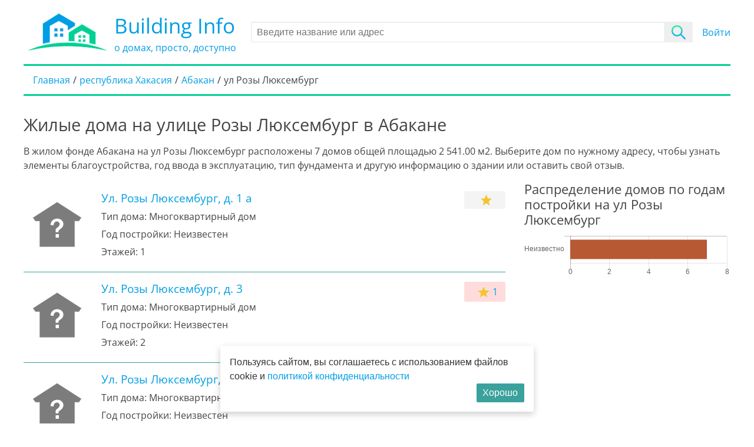

--- FILE ---
content_type: text/html; charset=UTF-8
request_url: https://building-info.ru/respublika-hakasiya/g-abakan/ul-rozy-lyuksemburg
body_size: 4426
content:
<!DOCTYPE html>
<html lang="ru-RU">
<head>
    <meta charset="UTF-8">
    <meta http-equiv="X-UA-Compatible" content="IE=edge">
    <meta name="viewport" content="width=device-width, initial-scale=1">
    <meta http-equiv="x-dns-prefetch-control" content="on">

    <title>Дома на улице Розы Люксембург в Абакане</title>
    
    <link rel="apple-touch-icon" sizes="180x180" href="/favicon/apple-touch-icon.png">
    <link rel="icon" type="image/png" sizes="32x32" href="/favicon/favicon-32x32.png">
    <link rel="icon" type="image/png" sizes="16x16" href="/favicon/favicon-16x16.png">
    <link rel="manifest" href="/favicon/site.webmanifest">
    <link rel="mask-icon" href="/favicon/safari-pinned-tab.svg" color="#5bbad5">
    <link rel="shortcut icon" href="/favicon/favicon.ico">
    <meta name="msapplication-TileColor" content="#2b5797">
    <meta name="msapplication-config" content="/favicon/browserconfig.xml">
    <meta name="theme-color" content="#ffffff">
        <link rel="canonical" href="https://building-info.ru/respublika-hakasiya/g-abakan/ul-rozy-lyuksemburg">
        
    
    <link rel="dns-prefetch" href="//mc.yandex.ru">
    <link rel="dns-prefetch" href="//an.yandex.ru">
    <link rel="dns-prefetch" href="//api-maps.yandex.ru">
    <link rel="dns-prefetch" href="//feetct.com">

    <link rel="preload" href="/fonts/OpenSans-Regular.ttf" as="font" crossorigin>

    <meta name="yandex-verification" content="218e2c15c219f7c2" />
    <meta name="google-site-verification" content="heJb2vm7zTd0X7PHpAmxoiYEIOrULdx-XxGcl9LR_SQ" />
            <!-- Yandex.RTB -->
<script>window.yaContextCb=window.yaContextCb||[]</script>
<script src="https://yandex.ru/ads/system/context.js" async></script>        <!-- Yandex.RTB R-A-763219-20 -->
        <script>window.yaContextCb.push(()=>{
            Ya.Context.AdvManager.render({
              type: 'fullscreen',
              platform: 'touch',
              blockId: 'R-A-763219-20'
            })
          })</script>
        
        
    <meta name="description" content="Подробная информация о домах расположенных на ул Розы Люксембург в Абакане:элементы благоустройства, год ввода в эксплуатацию, тип фундамента">
<meta property="og:title" content="Дома на улице Розы Люксембург в Абакане">
<meta property="og:description" content="Подробная информация о домах расположенных на ул Розы Люксембург в Абакане:элементы благоустройства, год ввода в эксплуатацию, тип фундамента">
<meta property="og:type" content="article">
<meta property="og:image" content="https://building-info.ru/images/og_logo.png">
<meta property="og:url" content="https://building-info.ru/respublika-hakasiya/g-abakan/ul-rozy-lyuksemburg">
<meta name="csrf-param" content="_csrf">
<meta name="csrf-token" content="zth_x6Mt2p1HB-N0e7_WLsb5l9CqNZybIB4EkD9kvouW4TmR6Ezj1DV2mgw90pdPiY_4is5Z9vgZbDXRaBzXyA==">

<link href="/css/style.css?v=1750137085" rel="stylesheet"></head>
<body class="my-scroll">
<div class="wrap">
    <div class="container">
        <div class="header">
    <div class="header__wrapper">
        <div class="header__logo-wrap">
            <a href="/" title="На главную" class="header__home">
                <img alt="logo" title="На главную" class="header__logo" src="/images/logo.png">
                <div class="header__text">
                    <div class="header__sitename">Building Info</div>
                    <div class="header__slogan">о домах, просто, доступно</div>
                </div>
            </a>
        </div>
        <form class="header__search jsSearchForm">
            <input type="text" autocomplete="off" value="" id="jsSearch" class="input" placeholder="Введите название или адрес">
            <input type="submit" value="" class="search__submit-button">
        </form>
        <div class="auth">
                            <a href="/login" class="login df-button" title="Войти в личный кабинет">Войти</a>
                    </div>
    </div>
    <ul class="breadcrumb" itemscope itemtype="http://schema.org/BreadcrumbList"><li itemprop="itemListElement" itemscope itemtype="http://schema.org/ListItem"><a href="/" itemprop="item"><span itemprop="name">Главная</span></a><meta itemprop="position" content="1"></li>
<li itemprop="itemListElement" itemscope itemtype="http://schema.org/ListItem"><a href="/respublika-hakasiya" title="республика Хакасия, жилищный фонд" itemprop="item"><span itemprop="name">республика Хакасия</span></a><meta itemprop="position" content="2"></li>
<li itemprop="itemListElement" itemscope itemtype="http://schema.org/ListItem"><a href="/respublika-hakasiya/g-abakan" title="Жилые дома в Абакане" itemprop="item"><span itemprop="name">Абакан</span></a><meta itemprop="position" content="3"></li>
<li class="active" itemprop="itemListElement" itemscope itemtype="http://schema.org/ListItem"><span itemprop="item"><span itemprop="name">ул Розы Люксембург</span></span><meta itemprop="position" content="4"></li>
</ul>        </div>
                
<h1 class="mb-3">Жилые дома на улице Розы Люксембург в Абакане    </h1>

<div class="mb-3">
    В жилом фонде Абакана на ул Розы Люксембург    расположены 7    домов общей площадью 2 541.00 м2. Выберите дом по нужному адресу, чтобы узнать
    элементы благоустройства, год ввода в эксплуатацию, тип фундамента и другую информацию о здании или оставить свой отзыв.
</div>
<div class="section">
    <div class="home-list content__section">

        


        <div class="home-item ">
                    <div class="home-item__icon year-unknown"></div>
                <div class="home-item__content">
            <h4 class="home-item__title">
                <a href="/respublika-hakasiya/g-abakan/home-9728852"
                   title="Анкета дома по адресу г. Абакан,  ул. Розы Люксембург,  д. 1 а">
                    Ул. Розы Люксембург,  д. 1 а                </a>
            </h4>
            <div class="home-item__attr">
                <label>Тип дома:</label>
                <h5>Многоквартирный дом</h5>
            </div>
            <div class="home-item__attr">
                <label>Год постройки:</label>
                <h5>Неизвестен</h5>
            </div>
                            <div class="home-item__attr">
                    <label>Этажей:</label>
                    <h5>1</h5>
                </div>
                        <a href="/respublika-hakasiya/g-abakan/home-9728852#vote" class="home-item__rating" title="Оценок пока нет">
                <div class="home-item__rating-color color-0">
                    <svg class="gold-star"><use xlink:href="#star"></use></svg>
                                    </div>
            </a>
            
        </div>
    </div>
        <div class="home-item ">
                    <div class="home-item__icon year-unknown"></div>
                <div class="home-item__content">
            <h4 class="home-item__title">
                <a href="/respublika-hakasiya/g-abakan/home-2001182"
                   title="Анкета дома по адресу г. Абакан,  ул. Розы Люксембург,  д. 3">
                    Ул. Розы Люксембург,  д. 3                </a>
            </h4>
            <div class="home-item__attr">
                <label>Тип дома:</label>
                <h5>Многоквартирный дом</h5>
            </div>
            <div class="home-item__attr">
                <label>Год постройки:</label>
                <h5>Неизвестен</h5>
            </div>
                            <div class="home-item__attr">
                    <label>Этажей:</label>
                    <h5>2</h5>
                </div>
                        <a href="/respublika-hakasiya/g-abakan/home-2001182#vote" class="home-item__rating" title="Средняя оценка дома">
                <div class="home-item__rating-color color-1">
                    <svg class="gold-star"><use xlink:href="#star"></use></svg>
                                            <span class="home-item__rating-value">1</span>
                                    </div>
            </a>
            
        </div>
    </div>
        <div class="home-item ">
                    <div class="home-item__icon year-unknown"></div>
                <div class="home-item__content">
            <h4 class="home-item__title">
                <a href="/respublika-hakasiya/g-abakan/home-809354"
                   title="Анкета дома по адресу г. Абакан,  ул. Розы Люксембург,  д. 5">
                    Ул. Розы Люксембург,  д. 5                </a>
            </h4>
            <div class="home-item__attr">
                <label>Тип дома:</label>
                <h5>Многоквартирный дом</h5>
            </div>
            <div class="home-item__attr">
                <label>Год постройки:</label>
                <h5>Неизвестен</h5>
            </div>
                            <div class="home-item__attr">
                    <label>Этажей:</label>
                    <h5>2</h5>
                </div>
                        <a href="/respublika-hakasiya/g-abakan/home-809354#vote" class="home-item__rating" title="Оценок пока нет">
                <div class="home-item__rating-color color-0">
                    <svg class="gold-star"><use xlink:href="#star"></use></svg>
                                    </div>
            </a>
            
        </div>
    </div>
        <div class="home-item ">
                    <div class="home-item__icon year-unknown"></div>
                <div class="home-item__content">
            <h4 class="home-item__title">
                <a href="/respublika-hakasiya/g-abakan/home-8033225"
                   title="Анкета дома по адресу г. Абакан,  ул. Розы Люксембург,  д. 7">
                    Ул. Розы Люксембург,  д. 7                </a>
            </h4>
            <div class="home-item__attr">
                <label>Тип дома:</label>
                <h5>Многоквартирный дом</h5>
            </div>
            <div class="home-item__attr">
                <label>Год постройки:</label>
                <h5>Неизвестен</h5>
            </div>
                            <div class="home-item__attr">
                    <label>Этажей:</label>
                    <h5>2</h5>
                </div>
                        <a href="/respublika-hakasiya/g-abakan/home-8033225#vote" class="home-item__rating" title="Оценок пока нет">
                <div class="home-item__rating-color color-0">
                    <svg class="gold-star"><use xlink:href="#star"></use></svg>
                                    </div>
            </a>
            
        </div>
    </div>
        <div class="home-item ">
                    <div class="home-item__icon year-unknown"></div>
                <div class="home-item__content">
            <h4 class="home-item__title">
                <a href="/respublika-hakasiya/g-abakan/home-7728065"
                   title="Анкета дома по адресу г. Абакан,  ул. Розы Люксембург,  д. 9">
                    Ул. Розы Люксембург,  д. 9                </a>
            </h4>
            <div class="home-item__attr">
                <label>Тип дома:</label>
                <h5>Многоквартирный дом</h5>
            </div>
            <div class="home-item__attr">
                <label>Год постройки:</label>
                <h5>Неизвестен</h5>
            </div>
                            <div class="home-item__attr">
                    <label>Этажей:</label>
                    <h5>2</h5>
                </div>
                        <a href="/respublika-hakasiya/g-abakan/home-7728065#vote" class="home-item__rating" title="Оценок пока нет">
                <div class="home-item__rating-color color-0">
                    <svg class="gold-star"><use xlink:href="#star"></use></svg>
                                    </div>
            </a>
            
        </div>
    </div>
        <div class="home-item lazy-item">
                    <div class="home-item__icon year-unknown"></div>
                <div class="home-item__content">
            <h4 class="home-item__title">
                <a href="/respublika-hakasiya/g-abakan/home-4530651"
                   title="Анкета дома по адресу г. Абакан,  ул. Розы Люксембург,  д. 11">
                    Ул. Розы Люксембург,  д. 11                </a>
            </h4>
            <div class="home-item__attr">
                <label>Тип дома:</label>
                <h5>Многоквартирный дом</h5>
            </div>
            <div class="home-item__attr">
                <label>Год постройки:</label>
                <h5>Неизвестен</h5>
            </div>
                            <div class="home-item__attr">
                    <label>Этажей:</label>
                    <h5>2</h5>
                </div>
                        <a href="/respublika-hakasiya/g-abakan/home-4530651#vote" class="home-item__rating" title="Оценок пока нет">
                <div class="home-item__rating-color color-0">
                    <svg class="gold-star"><use xlink:href="#star"></use></svg>
                                    </div>
            </a>
            
        </div>
    </div>
        <div class="home-item lazy-item">
                    <div class="home-item__icon year-unknown"></div>
                <div class="home-item__content">
            <h4 class="home-item__title">
                <a href="/respublika-hakasiya/g-abakan/home-9459060"
                   title="Анкета дома по адресу г. Абакан,  ул. Розы Люксембург,  д. 58">
                    Ул. Розы Люксембург,  д. 58                </a>
            </h4>
            <div class="home-item__attr">
                <label>Тип дома:</label>
                <h5>Многоквартирный дом</h5>
            </div>
            <div class="home-item__attr">
                <label>Год постройки:</label>
                <h5>Неизвестен</h5>
            </div>
                            <div class="home-item__attr">
                    <label>Этажей:</label>
                    <h5>2</h5>
                </div>
                        <a href="/respublika-hakasiya/g-abakan/home-9459060#vote" class="home-item__rating" title="Оценок пока нет">
                <div class="home-item__rating-color color-0">
                    <svg class="gold-star"><use xlink:href="#star"></use></svg>
                                    </div>
            </a>
            
        </div>
    </div>

<div class="item-list">
    </div>

    </div>
    <div class="sidebar__section">
                    <h3>Распределение домов по годам постройки на ул Розы Люксембург</h3>
            <canvas id="streetChart" width="350" height="80px"></canvas>
            <script>
                var homeLabels = ["\u041d\u0435\u0438\u0437\u0432\u0435\u0441\u0442\u043d\u043e"];
                var homeValues = ["7"];
            </script>
               
    </div>
</div>
    </div>
</div>


<footer class="footer">
    <div class="container">
        <div class="section">
            <div class="footer__copyright">
                <img alt="logo" title="Building Info" class="footer__logo pr-2" src="/images/logo_bottom.png">
                <div class="footer__text">
                    <div>Building Info</div>
                    <div>&copy; 2025 &mdash; информация о домах в режиме Online</div>
                </div>
            </div>
            <div class="footer__links">
                <a href="/privacy-policy" title="Политика в отношении обработки персональных данных">Политика обработки ПД</a>
                <a href="/projects"  title="Проекты домов">Проекты домов</a>
                <a href="/feedback" title="Обратная связь">Обратная связь</a>
                <!-- Yandex.Metrika counter -->
                <script type="text/javascript" >
                    (function(m,e,t,r,i,k,a){m[i]=m[i]||function(){(m[i].a=m[i].a||[]).push(arguments)};
                        m[i].l=1*new Date();k=e.createElement(t),a=e.getElementsByTagName(t)[0],k.async=1,k.src=r,a.parentNode.insertBefore(k,a)})
                    (window, document, "script", "https://mc.yandex.ru/metrika/tag.js", "ym");

                    ym(72163909, "init", {
                        clickmap:true,
                        trackLinks:true,
                        accurateTrackBounce:true
                    });
                </script>
                <noscript><div><img src="https://mc.yandex.ru/watch/72163909" style="position:absolute; left:-9999px;" alt="" /></div></noscript>
                <!-- /Yandex.Metrika counter -->
            </div>
        </div>
    </div>
</footer>
<div class="popup">
    <div class="modal micromodal-slide" id="modal" aria-hidden="true">
        <div class="modal__overlay" tabindex="-1" data-micromodal-close data-custom-close>
            <div class="modal__container" role="dialog" aria-modal="true" aria-labelledby="write-title">

            </div>
        </div>
    </div>
</div>

    <div id="yandex_rtb_R-A-763219-22">
    </div>
    <script>
      window.yaContextCb.push(() => {
        Ya.Context.AdvManager.renderFeed({
          blockId: 'R-A-763219-22',
          renderTo: 'yandex_rtb_R-A-763219-22'
        })
      })
      window.yaContextCb.push(() => {
        Ya.Context.AdvManager.render({
          blockId: 'R-A-763219-24',
          type: 'floorAd' // topAd или floorAd
        })
      })

      const feed = document.getElementById('yandex_rtb_R-A-763219-22'); // ID из поля renderTo
      const callback = (entries) => {
        entries.forEach((entry) => {
          if (entry.isIntersecting) {
            Ya.Context.AdvManager.destroy({blockId: 'R-A-763219-24'});
          }
        });
      };
      const observer = new IntersectionObserver(callback, {
        threshold: 0,
      });
      observer.observe(feed);
    </script>

<script src="//cdnjs.cloudflare.com/ajax/libs/Chart.js/2.5.0/Chart.min.js"></script>
<script src="/js/highcharts.js" 0="yii\web\AppAsset"></script>
<script src="//api-maps.yandex.ru/2.1/?lang=ru_RU&amp;apikey=cc2cc293-3763-4c40-8a65-e08bd8d34ac1" defer="defer"></script>
<script src="/js/app.js?v=1750137085" defer="defer"></script><div class="svg-sprite"></div>
</body>
</html>


--- FILE ---
content_type: text/css
request_url: https://building-info.ru/css/style.css?v=1750137085
body_size: 13199
content:
/* http://meyerweb.com/eric/tools/css/reset/
   v2.0-modified | 20110126
   License: none (public domain)
*/
html, body, div, span, applet, object, iframe,
h1, h2, h3, h4, h5, h6, p, blockquote, pre,
a, abbr, acronym, address, big, cite, code,
del, dfn, em, img, ins, kbd, q, s, samp,
small, strike, strong, sub, sup, tt, var,
b, u, i, center,
dl, dt, dd, ol, ul, li,
fieldset, form, label, legend,
table, caption, tbody, tfoot, thead, tr, th, td,
article, aside, canvas, details, embed,
figure, figcaption, footer, header, hgroup,
menu, nav, output, ruby, section, summary,
time, mark, audio, video {
  margin: 0;
  padding: 0;
  border: 0;
  font-size: 100%;
  font: inherit;
  vertical-align: baseline; }

/* make sure to set some focus styles for accessibility */
:focus {
  outline: 0; }

/* HTML5 display-role reset for older browsers */
article, aside, details, figcaption, figure,
footer, header, hgroup, menu, nav, section {
  display: block; }

body {
  line-height: 1; }

ol, ul {
  list-style: none; }

blockquote, q {
  quotes: none; }

blockquote:before, blockquote:after,
q:before, q:after {
  content: '';
  content: none; }

table {
  border-collapse: collapse;
  border-spacing: 0; }

input[type=search]::-webkit-search-cancel-button,
input[type=search]::-webkit-search-decoration,
input[type=search]::-webkit-search-results-button,
input[type=search]::-webkit-search-results-decoration {
  -webkit-appearance: none;
  -moz-appearance: none; }

input[type=search] {
  -webkit-appearance: none;
  -moz-appearance: none;
  -webkit-box-sizing: content-box;
  -moz-box-sizing: content-box;
  box-sizing: content-box; }

textarea {
  overflow: auto;
  vertical-align: top;
  resize: vertical; }

/**
 * Correct `inline-block` display not defined in IE 6/7/8/9 and Firefox 3.
 */
audio,
canvas,
video {
  display: inline-block;
  *display: inline;
  *zoom: 1;
  max-width: 100%; }

/**
 * Prevent modern browsers from displaying `audio` without controls.
 * Remove excess height in iOS 5 devices.
 */
audio:not([controls]) {
  display: none;
  height: 0; }

/**
 * Address styling not present in IE 7/8/9, Firefox 3, and Safari 4.
 * Known issue: no IE 6 support.
 */
[hidden] {
  display: none; }

/**
 * 1. Correct text resizing oddly in IE 6/7 when body `font-size` is set using
 *    `em` units.
 * 2. Prevent iOS text size adjust after orientation change, without disabling
 *    user zoom.
 */
html {
  font-size: 100%;
  /* 1 */
  -webkit-text-size-adjust: 100%;
  /* 2 */
  -ms-text-size-adjust: 100%;
  /* 2 */ }

/**
 * Address `outline` inconsistency between Chrome and other browsers.
 */
a:focus {
  outline: thin dotted; }

/**
 * Improve readability when focused and also mouse hovered in all browsers.
 */
a:active,
a:hover {
  outline: 0; }

/**
 * 1. Remove border when inside `a` element in IE 6/7/8/9 and Firefox 3.
 * 2. Improve image quality when scaled in IE 7.
 */
img {
  border: 0;
  /* 1 */
  -ms-interpolation-mode: bicubic;
  /* 2 */ }

/**
 * Address margin not present in IE 6/7/8/9, Safari 5, and Opera 11.
 */
figure {
  margin: 0; }

/**
 * Correct margin displayed oddly in IE 6/7.
 */
form {
  margin: 0; }

/**
 * Define consistent border, margin, and padding.
 */
fieldset {
  border: 1px solid #c0c0c0;
  margin: 0 2px;
  padding: 0.35em 0.625em 0.75em; }

/**
 * 1. Correct color not being inherited in IE 6/7/8/9.
 * 2. Correct text not wrapping in Firefox 3.
 * 3. Correct alignment displayed oddly in IE 6/7.
 */
legend {
  border: 0;
  /* 1 */
  padding: 0;
  white-space: normal;
  /* 2 */
  *margin-left: -7px;
  /* 3 */ }

/**
 * 1. Correct font size not being inherited in all browsers.
 * 2. Address margins set differently in IE 6/7, Firefox 3+, Safari 5,
 *    and Chrome.
 * 3. Improve appearance and consistency in all browsers.
 */
button,
input,
select,
textarea {
  font-size: 100%;
  /* 1 */
  margin: 0;
  /* 2 */
  vertical-align: baseline;
  /* 3 */
  *vertical-align: middle;
  /* 3 */ }

/**
 * Address Firefox 3+ setting `line-height` on `input` using `!important` in
 * the UA stylesheet.
 */
button,
input {
  line-height: normal; }

/**
 * Address inconsistent `text-transform` inheritance for `button` and `select`.
 * All other form control elements do not inherit `text-transform` values.
 * Correct `button` style inheritance in Chrome, Safari 5+, and IE 6+.
 * Correct `select` style inheritance in Firefox 4+ and Opera.
 */
button,
select {
  text-transform: none; }

/**
 * 1. Avoid the WebKit bug in Android 4.0.* where (2) destroys native `audio`
 *    and `video` controls.
 * 2. Correct inability to style clickable `input` types in iOS.
 * 3. Improve usability and consistency of cursor style between image-type
 *    `input` and others.
 * 4. Remove inner spacing in IE 7 without affecting normal text inputs.
 *    Known issue: inner spacing remains in IE 6.
 */
button,
html input[type="button"],
input[type="reset"],
input[type="submit"] {
  -webkit-appearance: button;
  /* 2 */
  cursor: pointer;
  /* 3 */
  *overflow: visible;
  /* 4 */ }

/**
 * Re-set default cursor for disabled elements.
 */
button[disabled],
html input[disabled] {
  cursor: default; }

/**
 * 1. Address box sizing set to content-box in IE 8/9.
 * 2. Remove excess padding in IE 8/9.
 * 3. Remove excess padding in IE 7.
 *    Known issue: excess padding remains in IE 6.
 */
input[type="checkbox"],
input[type="radio"] {
  box-sizing: border-box;
  /* 1 */
  padding: 0;
  /* 2 */
  *height: 13px;
  /* 3 */
  *width: 13px;
  /* 3 */ }

/**
 * 1. Address `appearance` set to `searchfield` in Safari 5 and Chrome.
 * 2. Address `box-sizing` set to `border-box` in Safari 5 and Chrome
 *    (include `-moz` to future-proof).
 */
input[type="search"] {
  -webkit-appearance: textfield;
  /* 1 */
  -moz-box-sizing: content-box;
  -webkit-box-sizing: content-box;
  /* 2 */
  box-sizing: content-box; }

/**
 * Remove inner padding and search cancel button in Safari 5 and Chrome
 * on OS X.
 */
input[type="search"]::-webkit-search-cancel-button,
input[type="search"]::-webkit-search-decoration {
  -webkit-appearance: none; }

/**
 * Remove inner padding and border in Firefox 3+.
 */
button::-moz-focus-inner,
input::-moz-focus-inner {
  border: 0;
  padding: 0; }

/**
 * 1. Remove default vertical scrollbar in IE 6/7/8/9.
 * 2. Improve readability and alignment in all browsers.
 */
textarea {
  overflow: auto;
  /* 1 */
  vertical-align: top;
  /* 2 */ }

/**
 * Remove most spacing between table cells.
 */
table {
  border-collapse: collapse;
  border-spacing: 0; }

html,
button,
input,
select,
textarea {
  color: #222; }

::-moz-selection {
  background: #b3d4fc;
  text-shadow: none; }

::selection {
  background: #b3d4fc;
  text-shadow: none; }

img {
  vertical-align: middle; }

fieldset {
  border: 0;
  margin: 0;
  padding: 0; }

textarea {
  resize: vertical; }

.chromeframe {
  margin: 0.2em 0;
  background: #ccc;
  color: #000;
  padding: 0.2em 0; }
/**************************\
  Basic Modal Styles
\**************************/
.modal {
  font-family: -apple-system,BlinkMacSystemFont,avenir next,avenir,helvetica neue,helvetica,ubuntu,roboto,noto,segoe ui,arial,sans-serif; }

.modal__overlay {
  position: fixed;
  top: 0;
  left: 0;
  right: 0;
  bottom: 0;
  background: rgba(0, 0, 0, 0.6);
  display: flex;
  justify-content: center;
  align-items: center; }

.modal__container {
  background-color: #fff;
  padding: 30px;
  max-width: 500px;
  max-height: 100vh;
  border-radius: 4px;
  overflow-y: auto;
  box-sizing: border-box; }

.modal__header {
  display: flex;
  justify-content: space-between;
  align-items: center; }

.modal__title {
  margin-top: 0;
  margin-bottom: 0;
  font-weight: 600;
  font-size: 1.25rem;
  line-height: 1.25;
  color: #00449e;
  box-sizing: border-box; }

.modal__close {
  background: transparent;
  border: 0; }

.modal__header .modal__close:before {
  content: "\2715"; }

.modal__content {
  margin-top: 2rem;
  margin-bottom: 2rem;
  line-height: 1.5;
  color: rgba(0, 0, 0, 0.8); }

.modal__btn {
  font-size: .875rem;
  padding-left: 1rem;
  padding-right: 1rem;
  padding-top: .5rem;
  padding-bottom: .5rem;
  background-color: #e6e6e6;
  color: rgba(0, 0, 0, 0.8);
  border-radius: .25rem;
  border-style: none;
  border-width: 0;
  cursor: pointer;
  -webkit-appearance: button;
  text-transform: none;
  overflow: visible;
  line-height: 1.15;
  margin: 0;
  will-change: transform;
  -moz-osx-font-smoothing: grayscale;
  -webkit-backface-visibility: hidden;
  backface-visibility: hidden;
  -webkit-transform: translateZ(0);
  transform: translateZ(0);
  transition: -webkit-transform .25s ease-out;
  transition: transform .25s ease-out;
  transition: transform .25s ease-out,-webkit-transform .25s ease-out; }

.modal__btn:focus, .modal__btn:hover {
  -webkit-transform: scale(1.05);
  transform: scale(1.05); }

.modal__btn-primary {
  background-color: #00449e;
  color: #fff; }

/**************************\
  Demo Animation Style
\**************************/
@keyframes mmfadeIn {
  from {
    opacity: 0; }
  to {
    opacity: 1; } }

@keyframes mmfadeOut {
  from {
    opacity: 1; }
  to {
    opacity: 0; } }

@keyframes mmslideIn {
  from {
    transform: translateY(15%); }
  to {
    transform: translateY(0); } }

@keyframes mmslideOut {
  from {
    transform: translateY(0); }
  to {
    transform: translateY(-10%); } }

.micromodal-slide {
  display: none; }

.micromodal-slide.is-open {
  display: block; }

.micromodal-slide[aria-hidden="false"] .modal__overlay {
  animation: mmfadeIn 0.3s cubic-bezier(0, 0, 0.2, 1); }

.micromodal-slide[aria-hidden="false"] .modal__container {
  animation: mmslideIn 0.3s cubic-bezier(0, 0, 0.2, 1); }

.micromodal-slide[aria-hidden="true"] .modal__overlay {
  animation: mmfadeOut 0.3s cubic-bezier(0, 0, 0.2, 1); }

.micromodal-slide[aria-hidden="true"] .modal__container {
  animation: mmslideOut 0.3s cubic-bezier(0, 0, 0.2, 1); }

.micromodal-slide .modal__container,
.micromodal-slide .modal__overlay {
  will-change: transform; }
@media screen and (max-width: 500px) {
  #yandex_rtb_R-A-763219-13 {
    min-height: 530px; }
  #yandex_rtb_R-A-763219-15 {
    min-height: 530px; } }
/**
 * jQuery Flexdatalist basic stylesheet.
 *
 * Version:
 * 2.2.1
 *
 * Github:
 * https://github.com/sergiodlopes/jquery-flexdatalist/
 *
 */
.flexdatalist-results {
  position: absolute;
  top: 0;
  left: 0;
  border: 1px solid #444;
  border-top: none;
  background: #fff;
  z-index: 100000;
  max-height: 300px;
  overflow-y: auto;
  box-shadow: 0 4px 5px rgba(0, 0, 0, 0.15);
  color: #333;
  list-style: none;
  margin: 0;
  padding: 0; }

.flexdatalist-results li {
  border-bottom: 1px solid #ccc;
  padding: 8px 15px;
  font-size: 14px;
  line-height: 20px; }

.flexdatalist-results li span.highlight {
  font-weight: 700;
  text-decoration: underline; }

.flexdatalist-results li.active {
  background: #2B82C9;
  color: #fff;
  cursor: pointer; }

.flexdatalist-results li.no-results {
  font-style: italic;
  color: #888; }

/**
 * Grouped items
 */
.flexdatalist-results li.group {
  background: #F3F3F4;
  color: #666;
  padding: 8px 8px; }

.flexdatalist-results li .group-name {
  font-weight: 700; }

.flexdatalist-results li .group-item-count {
  font-size: 85%;
  color: #777;
  display: inline-block;
  padding-left: 10px; }

/**
 * Multiple items
 */
.flexdatalist-multiple:before {
  content: '';
  display: block;
  clear: both; }

.flexdatalist-multiple {
  width: 100%;
  margin: 0;
  padding: 0;
  list-style: none;
  text-align: left;
  cursor: text; }

.flexdatalist-multiple.disabled {
  background-color: #eee;
  cursor: default; }

.flexdatalist-multiple:after {
  content: '';
  display: block;
  clear: both; }

.flexdatalist-multiple li {
  display: inline-block;
  position: relative;
  margin: 5px;
  float: left; }

.flexdatalist-multiple li.input-container,
.flexdatalist-multiple li.input-container input {
  border: none;
  height: auto;
  padding: 0 0 0 4px;
  line-height: 24px; }

.flexdatalist-multiple li.value {
  display: inline-block;
  padding: 2px 25px 2px 7px;
  background: #eee;
  border-radius: 3px;
  color: #777;
  line-height: 20px; }

.flexdatalist-multiple li.toggle {
  cursor: pointer;
  transition: opacity ease-in-out 300ms; }

.flexdatalist-multiple li.toggle.disabled {
  text-decoration: line-through;
  opacity: 0.80; }

.flexdatalist-multiple li.value span.fdl-remove {
  font-weight: 700;
  padding: 2px 5px;
  font-size: 20px;
  line-height: 20px;
  cursor: pointer;
  position: absolute;
  top: 0;
  right: 0;
  opacity: 0.70; }

.flexdatalist-multiple li.value span.fdl-remove:hover {
  opacity: 1; }
@charset "UTF-8";
.button-inline {
  display: inline-block;
  font-weight: 400;
  text-align: center;
  white-space: nowrap;
  vertical-align: middle;
  -webkit-user-select: none;
  -moz-user-select: none;
  -ms-user-select: none;
  user-select: none;
  border: 1px solid transparent;
  text-decoration: none;
  transition: color .15s;
  border-radius: 4px;
  cursor: pointer;
  line-height: 1.5;
  font-size: 1rem;
  padding: .5rem 1.5rem;
  background-color: #3ba19c;
  color: #fff; }
  .button-inline:hover {
    background-color: #009ee4; }

/** кнопка на всю ширину */
.button-line {
  display: inline-block;
  font-weight: 400;
  text-align: center;
  white-space: nowrap;
  vertical-align: middle;
  -webkit-user-select: none;
  -moz-user-select: none;
  -ms-user-select: none;
  user-select: none;
  border: 1px solid transparent;
  text-decoration: none;
  transition: color .15s;
  border-radius: 4px;
  cursor: pointer;
  line-height: 1.5;
  font-size: 1rem;
  padding: .5rem 1.5rem;
  width: 100%;
  box-sizing: border-box; }

.button-theme {
  display: inline-block;
  font-weight: 400;
  text-align: center;
  white-space: nowrap;
  vertical-align: middle;
  -webkit-user-select: none;
  -moz-user-select: none;
  -ms-user-select: none;
  user-select: none;
  border: 1px solid transparent;
  text-decoration: none;
  transition: color .15s;
  border-radius: 4px;
  cursor: pointer;
  line-height: 1.5;
  font-size: 1rem;
  padding: .5rem 1.5rem;
  background-color: #3ba19c;
  color: #fff; }
  .button-theme:hover {
    background-color: #009ee4; }

.button-blue {
  display: inline-block;
  font-weight: 400;
  text-align: center;
  white-space: nowrap;
  vertical-align: middle;
  -webkit-user-select: none;
  -moz-user-select: none;
  -ms-user-select: none;
  user-select: none;
  border: 1px solid transparent;
  text-decoration: none;
  transition: color .15s;
  border-radius: 4px;
  cursor: pointer;
  line-height: 1.5;
  font-size: 1rem;
  padding: .5rem 1.5rem;
  background-color: #009ee4;
  color: #fff; }
  .button-blue:hover {
    opacity: 0.7;
    color: #fff; }

a.button-inline:hover {
  color: #fff; }
/*!
 * Toastify js 1.5.0
 * https://github.com/apvarun/toastify-js
 * @license MIT licensed
 *
 * Copyright (C) 2018 Varun A P
 */
.toastify {
  padding: 12px 20px;
  color: #ffffff;
  display: inline-block;
  box-shadow: 0 3px 6px -1px rgba(0, 0, 0, 0.12), 0 10px 36px -4px rgba(77, 96, 232, 0.3);
  background: -webkit-linear-gradient(315deg, #73a5ff, #5477f5);
  background: linear-gradient(135deg, #73a5ff, #5477f5);
  position: fixed;
  opacity: 0;
  transition: all 0.4s cubic-bezier(0.215, 0.61, 0.355, 1);
  border-radius: 2px;
  cursor: pointer;
  text-decoration: none;
  max-width: calc(50% - 20px);
  z-index: 2147483647; }

.toastify.on {
  opacity: 1; }

.toast-close {
  opacity: 0.4;
  padding: 0 5px; }

.toastify-right {
  right: 15px; }

.toastify-left {
  left: 15px; }

.toastify-top {
  top: -150px; }

.toastify-bottom {
  bottom: -150px; }

.toastify-rounded {
  border-radius: 25px; }

.toastify-avatar {
  width: 1.5em;
  height: 1.5em;
  margin: 0 5px;
  border-radius: 2px; }

@media only screen and (max-width: 360px) {
  .toastify-right, .toastify-left {
    margin-left: auto;
    margin-right: auto;
    left: 0;
    right: 0;
    max-width: 300px; } }
@charset "UTF-8";
/**
 * Featherlight - ultra slim jQuery lightbox
 * Version 1.7.14 - http://noelboss.github.io/featherlight/
 *
 * Copyright 2019, Noël Raoul Bossart (http://www.noelboss.com)
 * MIT Licensed.
**/
html.with-featherlight {
  overflow: hidden; }

.featherlight {
  display: none;
  position: fixed;
  top: 0;
  right: 0;
  bottom: 0;
  left: 0;
  z-index: 2147483647;
  text-align: center;
  white-space: nowrap;
  cursor: pointer;
  background: #333;
  background: rgba(0, 0, 0, 0); }

.featherlight:last-of-type {
  background: rgba(0, 0, 0, 0.8); }

.featherlight:before {
  content: '';
  display: inline-block;
  height: 100%;
  vertical-align: middle; }

.featherlight .featherlight-content {
  position: relative;
  text-align: left;
  vertical-align: middle;
  display: inline-block;
  overflow: auto;
  padding: 25px 25px 0;
  border-bottom: 25px solid transparent;
  margin-left: 5%;
  margin-right: 5%;
  max-height: 95%;
  background: #fff;
  cursor: auto;
  white-space: normal; }

.featherlight .featherlight-inner {
  display: block; }

.featherlight link.featherlight-inner, .featherlight script.featherlight-inner, .featherlight style.featherlight-inner {
  display: none; }

.featherlight .featherlight-close-icon {
  position: absolute;
  z-index: 9999;
  top: 0;
  right: 0;
  line-height: 25px;
  width: 25px;
  cursor: pointer;
  text-align: center;
  font-family: Arial, sans-serif;
  background: #fff;
  background: rgba(255, 255, 255, 0.3);
  color: #000;
  border: 0;
  padding: 0; }

.featherlight .featherlight-close-icon::-moz-focus-inner {
  border: 0;
  padding: 0; }

.featherlight .featherlight-image {
  width: 100%; }

.featherlight-iframe .featherlight-content {
  border-bottom: 0;
  padding: 0;
  -webkit-overflow-scrolling: touch; }

.featherlight iframe {
  border: 0; }

.featherlight * {
  -webkit-box-sizing: border-box;
  -moz-box-sizing: border-box;
  box-sizing: border-box; }

@media only screen and (max-width: 1024px) {
  .featherlight .featherlight-content {
    margin-left: 0;
    margin-right: 0;
    max-height: 98%;
    padding: 10px 10px 0;
    border-bottom: 10px solid transparent; } }

@media print {
  html.with-featherlight > * > :not(.featherlight) {
    display: none; } }
.article-page strong {
  font-weight: bold; }

.article-page em {
  font-style: italic; }

.art__image {
  text-align: center;
  margin: 30px 0; }
  .art__image img {
    max-width: 800px; }

.art__image--content {
  margin: 15px 0; }

@media (max-width: 500px) {
  .art__image img {
    width: 100%; } }
body {
  display: flex;
  flex-direction: column;
  font-size: 1rem;
  font-weight: 400;
  line-height: 1.5;
  color: #444;
  margin: 0; }

h1, h2, h3, h4, h5, h6, .h1, .h2, .h3, .h4, .h5, .h6 {
  margin: 0 0 0.5rem 0;
  font-weight: 500;
  line-height: 1.2; }

.wrap {
  flex: 1 0 auto;
  min-height: 100%;
  height: auto; }

.container {
  max-width: 1200px;
  margin: 0 auto;
  padding-left: 2rem;
  padding-right: 2rem; }

.footer {
  flex: 0 0 auto; }

.header__wrapper,
.row,
.section {
  display: flex; }

.header__wrapper {
  align-items: center; }

.col-3 {
  margin-left: 0.5rem;
  margin-right: 0.5rem;
  width: calc(24% - 1rem);
  display: inline-block;
  box-sizing: border-box; }

.wrap > .container {
  padding: 1rem; }

.mb-2 {
  margin-bottom: 0.7rem !important; }

.mt-2 {
  margin-top: 0.7rem !important; }

.mb-3 {
  margin-bottom: 1rem !important; }

.mt-3 {
  margin-top: 1rem !important; }

.mb-4 {
  margin-bottom: 2rem !important; }

.mb-5 {
  margin-bottom: 3rem !important; }

.mt-5 {
  margin-top: 3rem !important; }

.p-2 {
  padding: 1rem; }

.header__logo-wrap {
  flex: 0 0 370px; }

.header__logo {
  width: 150px;
  vertical-align: middle; }

.header__search {
  flex: 1;
  margin: 0 1rem;
  align-self: center; }

.header__city {
  flex: 0 0 150px; }

.content__section {
  flex: 1;
  max-width: 820px; }

.content__navigation {
  display: flex;
  flex-direction: row;
  justify-content: space-between; }

.sidebar__section {
  flex: 0 0 350px;
  padding-left: 2rem;
  position: relative; }

.sidebar__block {
  margin-bottom: 2rem; }

.home-item__icon {
  flex: 0 0 100px;
  padding-right: 1rem;
  margin-right: 1rem; }

.home-item__content {
  flex: auto;
  position: relative; }

.home-item__rating {
  position: absolute;
  right: 0;
  top: 0; }

.home-item__rating-color {
  display: flex;
  justify-content: center;
  align-items: center;
  width: 50px;
  margin: auto;
  padding: 5px 10px;
  border-radius: 3px; }
  .home-item__rating-color.color-0 {
    background-color: #e0e0e05c; }
  .home-item__rating-color.color-1 {
    background-color: rgba(255, 80, 80, 0.2); }
  .home-item__rating-color.color-2 {
    background-color: rgba(255, 80, 80, 0.2); }
  .home-item__rating-color.color-3 {
    background-color: #e9ff5d; }
  .home-item__rating-color.color-4 {
    background-color: #9bff834f; }
  .home-item__rating-color.color-5 {
    background-color: #9bff834f; }

.footer__copyright {
  flex: 1; }

.footer__links {
  flex: 0 0 300px;
  text-align: right; }
  .footer__links a {
    display: inline-block;
    margin-right: 10px; }

.station__item {
  display: flex;
  margin-bottom: 10px; }

.station__name {
  flex: 1; }

.station__distance {
  flex: 0 0 70px; }

.manager__top {
  display: flex; }

.manager__top-title {
  flex: 1; }

.manager__top-rating {
  flex: 0 0 150px; }

.svg-sprite {
  display: none; }

.sidebar__adv {
  margin-top: 1rem;
  width: 350px; }

.adv-fixed {
  position: fixed;
  top: 0; }

.ab-fix {
  position: absolute;
  bottom: 25px;
  top: auto; }

.dashed {
  display: inline-block;
  border-bottom: 1px dashed;
  cursor: pointer; }
  .dashed:hover {
    border-bottom: 1px solid transparent; }

.article-page ol {
  list-style: decimal;
  margin-left: 1em; }
  .article-page ol > li {
    margin-bottom: 10px; }

.article-page ul {
  list-style: circle;
  margin-left: 1em; }

.article-page p {
  margin-bottom: 0.3rem; }

.ya_9 {
  margin: 10px auto;
  text-align: center; }

.lazy-item {
  content-visibility: auto;
  contain-intrinsic-size: 160px; }

.layout-shift {
  contain-intrinsic-size: 200px; }

.flex-adapt {
  display: flex; }

.justify-beetween {
  justify-content: space-between; }

.flex1 {
  flex: 1; }

@media screen and (min-width: 500px) {
  .pc_hidden {
    display: none; } }

@media screen and (max-width: 500px) {
  .header__wrapper {
    flex-direction: column; }
  .header__search {
    align-self: auto;
    margin: 0.5rem 0; }
  .header__logo-wrap {
    flex: 2; }
  .content__section {
    width: 100%; }
  .content__navigation {
    flex-direction: column; }
  .section {
    flex-direction: column; }
  .sidebar__section {
    flex: 1;
    padding-left: 0;
    padding-top: 2rem; }
  .home-item__icon {
    padding: 0; }
  .home-item__attr {
    display: flex;
    align-items: baseline;
    justify-content: space-between; }
    .home-item__attr h5 {
      margin-left: 10px;
      text-align: right; }
  .col-3 {
    margin: 0.5rem 0;
    width: 100%; }
  .footer__links {
    flex: auto;
    padding: 1rem 0;
    text-align: left; }
  .p-2 {
    padding: 1rem 0; }
  .manager__top {
    flex-direction: column; }
  .manager__top-rating {
    flex: 1; }
  .mobile_hidden {
    display: none !important; }
  .managers-shortlist__item {
    flex-direction: column; }
  .managers-shortlist__total {
    flex: 1; }
  .managers-shortlist__name {
    font-size: 1.2rem; }
  .flex-adapt {
    flex-direction: column; }
  .home-item__rating {
    position: static; } }

.input {
  display: block;
  width: 100%;
  height: calc(2.05rem + 2px);
  padding: .275rem 1.5rem .275rem .535rem;
  font-size: 1rem;
  line-height: 1.5;
  color: #233233;
  background-color: #fff;
  background-clip: padding-box;
  border: 1px solid #e4e8e9;
  border-radius: 2px;
  box-shadow: inset 0 1px 1px rgba(51, 51, 51, 0.075);
  transition: border-color .15s ease-in-out,box-shadow .15s ease-in-out;
  box-sizing: border-box; }
  .input__short {
    width: 250px; }

.form-submit {
  display: inline-block;
  text-align: center;
  white-space: nowrap;
  vertical-align: middle;
  -webkit-user-select: none;
  -moz-user-select: none;
  -ms-user-select: none;
  user-select: none;
  border: 1px solid transparent;
  text-decoration: none;
  padding: .2rem .6rem;
  font-size: 1rem;
  line-height: 1.5;
  border-radius: 2px;
  position: relative;
  cursor: pointer;
  background: #3ba19c;
  color: #fff; }
  .form-submit:hover {
    background: #00d094; }

.form-group {
  margin: 0 0 1rem 0; }

#home-form .form-group {
  margin-right: 30px; }

#home-form .text-group .form-group {
  flex: 1; }

@font-face {
  font-family: 'OpenSans';
  font-display: swap;
  src: url("/fonts/OpenSans-Regular.ttf"); }

@font-face {
  font-family: 'OpenSans-Medium';
  font-display: swap;
  src: url("/fonts/OpenSans-Medium.ttf"); }

html,
body {
  height: 100%;
  font-family: OpenSans; }

.my-scroll::-webkit-scrollbar {
  width: 10px; }

.my-scroll::-webkit-scrollbar-track {
  border-radius: 8px;
  background-color: #e7e7e7;
  border: 1px solid #cacaca; }

.my-scroll::-webkit-scrollbar-thumb {
  border-radius: 8px;
  background-color: #3ba19c; }

h1 {
  font-size: 1.8rem; }

h2 {
  font-size: 1.6rem; }

h3 {
  font-size: 1.4rem; }

h4 {
  font-size: 1.2rem; }

h5 {
  font-size: 1.0rem;
  display: inline-block; }

a {
  color: #009ee4;
  text-decoration: none; }
  a:hover {
    text-decoration: none;
    color: #0055f3; }

.link-color {
  color: #3ba19c; }
  .link-color:hover {
    color: #0055f3; }

.header {
  margin-bottom: 2rem; }

.header__text {
  vertical-align: middle;
  display: inline-block; }

.header__sitename {
  font-size: 2.2rem; }

.header__home a:hover {
  color: #3ba19c; }

.header__city {
  text-align: right; }

.header__city {
  display: inline-block;
  transition: transform 1s;
  cursor: pointer;
  font-weight: bold;
  color: #3ba19c; }
  .header__city:before {
    content: "";
    background-image: url(/images/navigation.svg);
    width: 16px;
    height: 16px;
    display: inline-block;
    vertical-align: middle; }
  .header__city:hover {
    color: #0055f3; }

.linklist__item a {
  padding: 0 0.5rem;
  border-left: 2px solid #00d094;
  display: block; }
  .linklist__item a:hover {
    border-left: 2px solid #0055f3; }

.linklist__letter {
  color: #3ba19c;
  font-weight: bold;
  font-size: 1.3rem; }

.footer {
  background-color: #134a6e;
  border-top: 4px solid #00d094;
  padding: 20px 0;
  color: #fff; }
  .footer a {
    color: #fff; }
    .footer a:hover {
      color: #00d094; }

.footer__logo {
  width: 60px;
  vertical-align: middle; }

.footer__text {
  vertical-align: middle;
  display: inline-block; }

.breadcrumb {
  display: flex;
  flex-wrap: wrap;
  padding: 0.75rem 1rem;
  margin-bottom: 1rem;
  list-style: none;
  background-color: #fff;
  border-radius: 0;
  border-bottom: 3px solid #00d094;
  border-top: 3px solid #00d094;
  margin-top: 1rem; }

.breadcrumb > li + li:before {
  content: "/";
  display: inline-block;
  padding: 0 5px;
  color: #333; }

.home-item {
  border-bottom: 1px solid #3ba19c;
  display: flex;
  padding: 1rem 0; }

.home-item__icon {
  background-repeat: no-repeat;
  background-position: center center; }

.home-item__thumbr {
  background-size: cover; }

.home-item__icon.year-10x {
  background-image: url("/images/homes/10x.png"); }

.home-item__icon.year-00x {
  background-image: url("/images/homes/00x.png"); }

.home-item__icon.year-90x {
  background-image: url("/images/homes/90x.png"); }

.home-item__icon.year-80x {
  background-image: url("/images/homes/80x.png"); }

.home-item__icon.year-70x {
  background-image: url("/images/homes/10x.png"); }

.home-item__icon.year-60x {
  background-image: url("/images/homes/00x.png"); }

.home-item__icon.year-50x {
  background-image: url("/images/homes/90x.png"); }

.home-item__icon.year-40x {
  background-image: url("/images/homes/80x.png"); }

.home-item__icon.year-old {
  background-image: url("/images/homes/old.png"); }

.home-item__icon.year-unknown {
  background-image: url("/images/homes/unknown.png"); }

.home-field {
  display: flex;
  margin-bottom: 10px;
  align-items: center; }
  .home-field label {
    flex: 1;
    padding-left: 10px;
    font-family: 'OpenSans-Medium'; }
  .home-field span {
    flex: 0 1 auto;
    text-align: right;
    padding-right: 10px;
    max-width: 200px; }
    .home-field span .phone-value {
      display: block; }
  .home-field:nth-child(even) {
    border-left: 3px solid #00d094;
    border-top-right-radius: 4px;
    border-bottom-right-radius: 4px; }
  .home-field:nth-child(even) {
    background: #00d0941a; }
  .home-field:nth-child(odd) {
    border-left: 3px solid #0055f3; }

#map,
#homeMap,
#managersMap {
  height: 500px;
  border-top: 3px solid #00d094;
  border-right: 3px solid #0055f3;
  position: relative;
  background-repeat: no-repeat;
  background-size: cover; }

.icon-common:before {
  content: "";
  display: inline-block;
  width: 30px;
  height: 30px;
  margin-right: 10px;
  vertical-align: middle;
  background-image: url("/images/001-list.svg");
  background-repeat: no-repeat; }

.icon-main-params:before {
  content: "";
  display: inline-block;
  width: 30px;
  height: 30px;
  margin-right: 10px;
  vertical-align: middle;
  background-image: url("/images/4.svg");
  background-repeat: no-repeat; }

.icon-engineer:before {
  content: "";
  display: inline-block;
  width: 30px;
  height: 30px;
  margin-right: 10px;
  vertical-align: middle;
  background-image: url("/images/003-optimization.svg");
  background-repeat: no-repeat; }

.icon-construct:before {
  content: "";
  display: inline-block;
  width: 30px;
  height: 30px;
  margin-right: 10px;
  vertical-align: middle;
  background-image: url("/images/004-crane.svg");
  background-repeat: no-repeat; }

.icon-social:before {
  content: "";
  display: inline-block;
  width: 30px;
  height: 30px;
  margin-right: 10px;
  vertical-align: middle;
  background-image: url("/images/005-park.svg");
  background-repeat: no-repeat; }

.icon-school:before {
  content: "";
  display: inline-block;
  width: 30px;
  height: 30px;
  margin-right: 10px;
  vertical-align: middle;
  background-image: url("/images/school.svg");
  background-repeat: no-repeat; }

.icon-metro:before {
  content: "";
  display: inline-block;
  width: 30px;
  height: 30px;
  margin-right: 10px;
  margin-top: 5px;
  vertical-align: middle;
  background-image: url("/images/metro30.png");
  background-repeat: no-repeat; }

.icon-similar:before {
  content: "";
  display: inline-block;
  width: 30px;
  height: 30px;
  margin-right: 10px;
  margin-top: 5px;
  vertical-align: middle;
  background-image: url("/images/similar.png");
  background-repeat: no-repeat; }

.help-block {
  color: darkred; }

.pagination {
  display: inline-flex;
  padding-left: 0;
  list-style: none;
  border-radius: 2px;
  margin: 2rem 0; }
  .pagination .page-item {
    margin-right: 1rem; }
    .pagination .page-item a,
    .pagination .page-item span {
      margin-left: 0;
      position: relative;
      display: block;
      padding: .5rem .75rem;
      line-height: 1.25;
      color: #fff;
      background-color: #3ba19c;
      border: 1px solid #00d094;
      border-radius: 2px; }
    .pagination .page-item a {
      cursor: pointer; }
      .pagination .page-item a:hover {
        background-color: #134a6e; }
  .pagination .page-item.active span {
    background-color: #134a6e; }
  .pagination .page-item.disabled {
    display: none; }

.privacy__container p {
  margin: 1rem 0; }

.privacy__container ul {
  margin: 1rem 0 1rem 1rem;
  list-style: circle; }

.managers-shortlist__item {
  display: flex;
  padding: 5px;
  margin: 1px; }
  .managers-shortlist__item:nth-child(odd) {
    background: aliceblue; }

.managers-shortlist__name {
  flex: 1; }

.managers-shortlist__address {
  flex: 1; }

.managers-shortlist__total {
  flex: 0 0 100px; }

.yandexPano {
  display: flex;
  width: 100%;
  height: 300px;
  background-image: url("/images/panoPC.jpg");
  justify-content: center;
  align-items: center; }

.pano__overlay {
  display: flex;
  cursor: pointer;
  flex-direction: column;
  justify-content: center;
  align-items: center;
  height: 150px;
  width: 100%;
  text-align: center;
  color: #fff;
  background: #00000099; }

.articles-block {
  margin-top: 20px;
  margin-bottom: 10px; }
  .articles-block__link {
    font-size: 1.1rem;
    display: inline-block;
    padding-left: 10px;
    margin-bottom: 10px; }
    .articles-block__link:nth-child(even) {
      border-left: 3px solid #00d094; }
    .articles-block__link:nth-child(odd) {
      border-left: 3px solid #0055f3; }

.home__description strong {
  font-weight: bold; }

.home__description li {
  list-style-type: circle;
  margin-left: 10px; }

.sidebar__photo {
  height: 300px;
  background-size: contain;
  background-repeat: no-repeat;
  display: none;
  background-position: center; }

.sidebar__photo-btn {
  padding: 10px 10px;
  display: block;
  text-align: center;
  border-radius: 4px;
  background-color: #3ba19c;
  color: #fff;
  cursor: pointer; }
  .sidebar__photo-btn:hover {
    background-color: #00d094; }

.content__section .show-field-info {
  display: inline-block;
  padding: 0 7px;
  background: #3ba19c;
  border-radius: 50%;
  color: #fff;
  cursor: pointer;
  font-size: 13px;
  margin-left: 5px; }
  .content__section .show-field-info:hover {
    background: #00d094; }

.info__wrapper {
  max-width: 600px; }
  .info__wrapper strong {
    font-weight: bold; }
  .info__wrapper p {
    line-height: 1.3;
    margin-bottom: 10px; }
  .info__wrapper ol, .info__wrapper ul {
    list-style: circle;
    padding-left: 20px; }
  .info__wrapper table, .info__wrapper th, .info__wrapper td {
    padding: 10px;
    border: 1px solid black;
    border-collapse: collapse; }

.info__record {
  margin-bottom: 10px; }
  .info__record label {
    font-weight: bold; }
  .info__record label.info__current {
    color: #0055f3; }

.how-to {
  padding: 5px;
  background: #77ccf254;
  margin-bottom: 1rem;
  border-radius: 5px;
  font-size: 14px;
  color: #000;
  font-style: italic;
  box-shadow: 0 2px 4px 0 rgba(0, 0, 0, 0.18); }

.d-none {
  display: none !important; }

.text-align-center {
  text-align: center; }

.hidden {
  display: none; }

.content__block {
  margin-bottom: 35px; }

.attention-messages {
  margin: 10px 0; }
  .attention-messages .message {
    padding: 15px;
    background: #77ccf254;
    color: #0f7bab;
    font-weight: bold;
    border-radius: 5px;
    margin-bottom: 3px; }

.info {
  padding-left: 50px;
  background-image: url("/images/warning.png");
  background-repeat: no-repeat;
  background-position: left 5px; }

@media (max-width: 500px) {
  a:not(.header__home) {
    text-decoration: underline; }
  .header__sitename {
    font-size: 1.4em; }
  .header__logo {
    width: 100px; }
  .header__city {
    display: none; }
  .breadcrumb {
    padding: 0.5rem 0; }
  h1 {
    font-size: 1.5rem; }
  h2 {
    font-size: 1.4rem; }
  h3 {
    font-size: 1.3rem; }
  h4 {
    font-size: 1.2rem; }
  .mb-5 {
    margin-bottom: 2rem !important; }
  .home-field label {
    flex: 1;
    margin-right: 5px; }
  #map,
  #homeMap,
  #managersMap {
    border-right: 0;
    border-bottom: 3px solid #0055f3;
    height: 300px; }
  .home-item {
    position: relative;
    flex-direction: column; }
  .home-item__icon {
    background-size: contain;
    background-position: center;
    height: 40px;
    width: 40px;
    position: absolute;
    right: 0;
    margin: 0px;
    flex: auto; }
    .home-item__icon.home-item__thumbr {
      height: 200px;
      width: auto;
      position: static;
      margin-bottom: 10px; }
  .home-item__title {
    margin: 0 0 10px 0; }
    .home-item__title a {
      font-size: 20px;
      display: inline-block;
      max-width: 80%; }
  .home-item__attr label {
    font-weight: bold; }
  .footer__logo {
    display: none; }
  .yandexPano {
    height: 250px;
    background-size: cover; }
  .breadcrumb {
    display: block; }
    .breadcrumb li {
      display: inline-block; }
  .header {
    margin-bottom: 1rem; }
  .managers-shortlist__item {
    flex-direction: column; }
  .managers-shortlist__total {
    flex: 1; }
  .managers-shortlist__name {
    font-size: 1.2rem; }
  .rating__block {
    margin: 0; }
    .rating__block .rating__desc {
      text-align: left;
      font-size: 1em; } }
.manager-item {
  display: flex;
  padding: 1rem 0; }

.manager-item__map {
  margin-right: 10px;
  border-left: 2px solid #0055f3; }

@media screen and (max-width: 500px) {
  .manager-item {
    flex-direction: column;
    border-bottom: 1px solid #3ba19c;
    padding: 1rem 0; }
  .manager-item__map {
    margin-right: 0px;
    margin-bottom: 10px;
    text-align: center;
    border: none;
    background: #fcfcf7; } }
.vote__line,
.voting-result__line {
  display: flex;
  padding: 5px 0; }

.vote__label,
.voting-result__label {
  flex: 1; }

.vote__icons,
.voting-result__value {
  flex: 0 1 auto;
  position: relative;
  margin-left: 5px; }

.vote__block label {
  float: right;
  cursor: pointer;
  position: relative;
  z-index: 1; }

.vote__block svg {
  margin-right: 3px;
  height: 1.5rem;
  width: 1.5rem; }

.vote__block input ~ label {
  fill: #ccc; }

.vote__block input:checked ~ label {
  fill: #f3c42e; }

.vote__block label:hover,
.vote__block label:hover ~ label {
  fill: #f3c42e; }

.vote__block input {
  opacity: 0;
  position: absolute;
  top: 0;
  z-index: 0; }

.favorite {
  background-color: transparent;
  border: none;
  padding: 5px 0 5px 30px;
  background-image: url("/images/star-favorite.png");
  background-repeat: no-repeat;
  background-position: left center;
  margin-right: 30px; }
  .favorite:hover {
    opacity: 0.7; }

.my-address {
  background-color: transparent;
  border: none;
  padding: 5px 0 5px 30px;
  background-image: url("/images/community.png");
  background-repeat: no-repeat;
  background-position: left center;
  margin-right: 20px; }
  .my-address:hover {
    opacity: 0.7; }

.home-action-panel {
  display: flex;
  margin-bottom: 20px; }

.work-field__wrapper {
  margin-bottom: 10px;
  border: 1px solid #3ba19c;
  border-radius: 4px; }
  .work-field__wrapper .work-title {
    padding: 5px 10px;
    background: aliceblue;
    font-weight: bold;
    margin-bottom: 5px; }
  .work-field__wrapper .work-field {
    display: flex;
    margin-bottom: 5px;
    align-items: center; }
    .work-field__wrapper .work-field label {
      flex: 1;
      padding-left: 10px; }
    .work-field__wrapper .work-field span {
      flex: 0 1 auto;
      text-align: right;
      padding-right: 10px; }

.manager-preview {
  padding: 10px;
  background: #009ee40d; }

.manager-preview__address {
  padding-left: 30px;
  background-image: url("/images/address.png");
  background-repeat: no-repeat;
  background-position: 0 center;
  margin: 15px 0;
  font-family: 'OpenSans-Medium'; }

a.manager-preview__link {
  width: 100%;
  text-align: center;
  display: block;
  margin: 10px 0;
  background-color: #009ee4;
  color: #fff;
  padding: 10px;
  box-sizing: border-box; }
  a.manager-preview__link:hover {
    opacity: 0.7;
    color: #fff; }

.panel__map-activate {
  width: 210px;
  height: 104px;
  background: #009ee491;
  position: absolute;
  top: 50%;
  left: 50%;
  margin: -52px 0 0 -105px;
  z-index: 10;
  border: none;
  padding: 10px 20px;
  text-align: center;
  color: #fff;
  text-decoration: none;
  cursor: pointer;
  border-radius: 4px; }
  .panel__map-activate:hover {
    opacity: 0.7; }

@media screen and (max-width: 500px) {
  .home-action-panel {
    flex-direction: column;
    justify-content: center; }
  .favorite-form {
    margin-bottom: 15px; } }
.project-preview {
  width: 280px;
  height: 280px;
  margin: 8px;
  display: inline-block;
  background-color: #009ee4;
  position: relative;
  background-size: cover; }

.project-preview__title {
  position: absolute;
  padding: 15px;
  top: 115px;
  right: 0;
  left: 0;
  background-color: rgba(31, 45, 54, 0.61);
  color: #fff;
  text-align: center;
  transition: ease-in 0.7s; }
  .project-preview__title:hover {
    top: 0;
    bottom: 0; }

.project-desc__block {
  margin: 15px 0; }

.project-desc__title {
  font-weight: bold;
  display: block; }
.tab__container {
  margin: 20px 0; }
  .tab__container.m0 {
    margin: 0; }

.tab-nav {
  background-color: aliceblue;
  border: 1px solid #009ee4;
  border-radius: 2px;
  color: #263238;
  display: inline-block;
  font-size: 14px;
  margin: 0 5px 5px 0;
  padding: 5px 10px;
  text-transform: uppercase;
  text-decoration: none;
  cursor: pointer; }
  .tab-nav.tab-nav__active {
    background-color: #009ee4;
    color: #fff; }

.tab__content {
  display: none; }
  .tab__content.tab__active {
    display: block; }
.rating__block {
  margin-left: .5rem; }

.rating__block label {
  float: right;
  cursor: pointer;
  position: relative;
  z-index: 1; }

.rating__block svg {
  margin-right: 3px;
  height: 1.5rem;
  width: 1.5rem; }

.rating__block input ~ label {
  fill: #ccc; }

.rating__block input:checked ~ label {
  fill: #f3c42e; }

.rating__block label:hover,
.rating__block label:hover ~ label {
  fill: #f3c42e; }

.rating__desc {
  font-size: 0.8rem;
  text-align: center; }

.rating__block input {
  opacity: 0;
  position: absolute;
  top: 0;
  z-index: 0; }

.gold-star {
  margin-right: 5px;
  margin-left: 10px;
  height: 1.2rem;
  width: 1.2rem;
  fill: #f3c42e; }
.sidebar__photo-wrapper {
  display: none; }

.sidebar__photo-add {
  width: 100%;
  position: relative;
  cursor: pointer;
  margin: 10px 0; }

.sidebar__photo {
  position: relative; }

.sidebar__photo-preview {
  text-align: center; }

.sidebar__photo-template {
  border-radius: 4px;
  display: inline-block;
  max-width: 300px;
  min-height: 120px;
  margin-bottom: 10px; }

.sidebar__photo-save {
  display: none; }
.form-group {
  margin-bottom: 10px; }
  .form-group label {
    font-size: 1rem;
    line-height: 1.5rem;
    font-weight: bold;
    display: block; }
  .form-group textarea {
    min-height: 150px; }

.form-item {
  padding: 12px 8px;
  border: 1px solid #009ee4;
  border-radius: 4px;
  width: 100%;
  box-shadow: 0 1px 2px 0px #a6d8ca;
  box-sizing: border-box; }

.submit-button {
  padding: 10px 10px;
  display: block;
  text-align: center;
  border-radius: 4px;
  background-color: #3ba19c;
  color: #fff;
  cursor: pointer; }
  .submit-button:hover {
    background-color: #00d094; }
.comment__item {
  margin-bottom: 15px;
  padding: 10px;
  border-radius: 4px;
  border: 1px solid #ccc; }

.comment__header {
  display: flex;
  margin-bottom: 10px; }

.comment__avatar {
  width: 24px;
  height: 24px;
  background-size: cover;
  margin-right: 5px;
  background-image: url("/images/avatar.png"); }

.comment__date {
  text-align: right;
  font-size: 0.8em;
  color: #777; }
.help-me .help-me__item {
  margin-bottom: 20px; }

.help-me .help-me__question {
  font-weight: bold;
  font-size: 19px;
  color: #009ee4; }

.help-me ul, .help-me ol {
  padding-left: 20px; }

.help-me li {
  list-style-type: circle; }
.worktime__day {
  display: flex;
  padding: 10px;
  align-items: center; }
  .worktime__day:nth-child(even) {
    background-color: #00d0941a; }
  .worktime__day.current {
    border-left: #0055f3 solid 3px; }

.worktime__weekday {
  flex: 0 0 160px; }

.worktime__open {
  flex: 1;
  text-align: center; }

.worktime__break {
  flex: 1;
  text-align: center; }

.worktime__comment {
  margin-bottom: 10px;
  font-size: 13px;
  padding: 5px;
  background-color: #77ccf254;
  font-style: italic; }

.worktime__title {
  margin-left: -10px;
  margin-bottom: 0; }

@media (max-width: 500px) {
  .worktime__weekday {
    flex: 0 0 50px; } }
.sidebar-home__wrapper {
  background-color: #009ee40d;
  padding: 10px;
  border-radius: 4px; }
  .sidebar-home__wrapper h2 {
    font-size: 20px;
    text-align: center;
    margin-bottom: 20px; }

.sidebar-home__row {
  display: flex;
  justify-content: space-between;
  margin: 7px 0; }

.sidebar-home__label {
  text-align: left;
  font-family: 'OpenSans-Medium'; }

.sidebar-home__value {
  text-align: right; }

.sidebar-home__link {
  display: block;
  text-align: center;
  margin-top: 15px; }

.other-homes__wrapper h2 {
  font-size: 20px;
  text-align: center;
  margin-bottom: 20px; }

.other-homes__item {
  display: block;
  margin: 10px 0;
  padding: 20px 10px;
  background-position: 0 center;
  background-size: cover;
  border-radius: 4px; }
  .other-homes__item:hover {
    opacity: 0.7; }

.other-homes__address {
  display: block;
  color: #fff;
  font-size: 18px;
  text-shadow: 1px 1px black;
  margin-bottom: 20px; }

.other-homes__year {
  display: block;
  color: #fff;
  font-size: 15px;
  text-shadow: 1px 1px black;
  margin-bottom: 20px; }
.faq-item {
  padding: 5px 5px 5px 5px;
  display: flex;
  border: 1px solid #e3e3e3;
  flex-direction: column; }
  .faq-item ul, .faq-item ol {
    margin: 10px 0;
    padding-left: 20px; }
    .faq-item ul li, .faq-item ol li {
      list-style-type: circle; }

.faq-block__title:before {
  content: "";
  display: inline-block;
  width: 30px;
  height: 30px;
  margin-right: 10px;
  margin-top: 5px;
  background-image: url(/images/list-text.png);
  background-repeat: no-repeat;
  vertical-align: bottom; }

.faq-item__question {
  box-sizing: border-box;
  flex: 1;
  padding: 15px;
  font-size: 20px;
  line-height: 1.4em;
  text-align: left;
  cursor: pointer; }

.faq-item__answer {
  padding: 0 20px 30px 20px;
  font-size: 17px;
  line-height: 1.4em;
  display: none; }

@media (max-width: 500px) {
  .faq-item__question {
    padding: 7px;
    font-size: 17px; }
  .faq-item__answer {
    padding: 0 10px 20px 10px;
    font-size: 15px; } }
.block-alarm {
  display: flex;
  margin: 10px -0.5rem;
  flex-wrap: wrap; }

.block-alarm__item {
  display: block;
  padding: 20px 10px;
  background-position: 0 center;
  background-size: cover;
  border-radius: 4px; }
  .block-alarm__item:hover {
    opacity: 0.7; }

.block-alarm__address {
  display: block;
  color: #fff;
  font-size: 18px;
  text-shadow: 1px 1px black;
  margin-bottom: 20px; }

.block-alarm__year {
  display: block;
  color: #fff;
  font-size: 15px;
  text-shadow: 1px 1px black;
  margin-bottom: 20px; }

@media (max-width: 500px) {
  .block-alarm {
    margin: 10px 0; } }
.user-menu {
  display: flex;
  background: aliceblue;
  margin-top: 20px; }
  .user-menu a {
    padding: 15px; }
    .user-menu a:not(:last-child) {
      border-right: 1px solid #fff; }
  .user-menu .user-menu__logout {
    margin-left: auto; }

@media screen and (max-width: 500px) {
  .user-menu {
    flex-direction: column; }
    .user-menu a {
      text-align: center; }
      .user-menu a:not(:last-child) {
        border-right: none;
        border-bottom: 1px solid #fff; }
    .user-menu .user-menu__logout {
      margin-left: 0; } }
.header__search {
  display: flex; }

.search__submit-button {
  background-image: url("/images/search-button.png");
  background-repeat: no-repeat;
  background-position: center;
  width: 50px;
  border: none; }
  .search__submit-button:hover {
    opacity: 0.7; }

.auth__burger-container {
  display: none; }

@media screen and (max-width: 500px) {
  .header__search {
    width: 100%; }
  .auth {
    display: flex;
    justify-content: space-between;
    align-items: center;
    width: 100%;
    margin: 10px 0; }
  .auth__burger-container {
    display: flex;
    height: 100%;
    width: 30px;
    cursor: pointer;
    flex-direction: column;
    justify-content: center;
    align-items: center; }
  .auth__burger,
  .auth__burger::before,
  .auth__burger::after {
    display: block;
    background-color: #3ba19c;
    position: absolute;
    height: 4px;
    width: 30px;
    transition: transform 400ms cubic-bezier(0.23, 1, 0.32, 1);
    border-radius: 2px; }
  .auth__burger::before {
    content: '';
    margin-top: -8px; }
  .auth__burger::after {
    content: '';
    margin-top: 8px; }
  .auth__burger-container.active .auth__burger::before {
    margin-top: 0px;
    transform: rotate(405deg); }
  .auth__burger-container.active .auth__burger {
    background: rgba(255, 255, 255, 0); }
  .auth__burger-container.active .auth__burger::after {
    margin-top: 0px;
    transform: rotate(-405deg); } }
.user-data__item {
  margin-bottom: 20px; }

.user-data__label {
  font-weight: bold; }
.filter-block {
  margin-bottom: 20px; }

.filter-block__wrapper {
  min-height: 100px;
  max-height: 350px;
  overflow-y: scroll;
  padding: 7px;
  background: #f0f8ff; }

.filter-block__label {
  font-size: 16px;
  letter-spacing: .2px;
  line-height: 24px;
  font-weight: 700;
  margin-bottom: 7px; }

@media (max-width: 500px) {
  .mobile_filter-toggler {
    background-image: url("/images/filter.png");
    background-repeat: no-repeat;
    background-position: right 10px center; }
    .mobile_filter-toggler.button-line {
      text-align: left; }
  .filter-block__wrapper {
    width: 300px; }
  .filters__section {
    position: fixed;
    top: 0;
    left: 0;
    right: 0;
    bottom: 0;
    overflow-y: scroll;
    padding: 10px;
    background-color: #fff; }
  .mobile_filter-close {
    width: 30px;
    height: 30px;
    cursor: pointer;
    position: absolute;
    right: 10px;
    top: 10px; }
    .mobile_filter-close::before {
      content: '';
      transform: rotate(405deg);
      display: block;
      background-color: #3ba19c;
      position: absolute;
      height: 4px;
      width: 30px;
      border-radius: 2px;
      right: 10px;
      top: 10px; }
    .mobile_filter-close::after {
      content: '';
      transform: rotate(-405deg);
      display: block;
      background-color: #3ba19c;
      position: absolute;
      height: 4px;
      width: 30px;
      border-radius: 2px;
      right: 10px;
      top: 10px; } }


--- FILE ---
content_type: application/javascript
request_url: https://building-info.ru/js/highcharts.js
body_size: 368
content:
var ctx = document.getElementById('streetChart');

var myChart = new Chart(ctx, {
    type: 'horizontalBar',
    data: {
        labels: homeLabels,
        datasets: [{
            label: "Домов",
            backgroundColor: getColors(),
            data: homeValues
        }]
    },
    options: {
        animation: {
            duration: 0
        },
        legend: { display: false },
        scales: {
            xAxes: [{
                ticks: {
                    beginAtZero: true
                }
            }],
            yAxis: [{
                ticks: {
                    padding: 10
                }
            }]
        },
    }
});

function getColors() {
    var colors = [];
    for(i = 0; i < homeValues.length; i++) {
        colors.push(getRandomColor());
    }

    return colors;
}

function getRandomColor() {
    var letters = '0123456789ABCDEF';
    var color = '#';
    for (var i = 0; i < 6; i++) {
        color += letters[Math.floor(Math.random() * 16)];
    }
    return color;
}

--- FILE ---
content_type: image/svg+xml
request_url: https://building-info.ru/images/svg/sprites.svg
body_size: 435077
content:
<?xml version="1.0" encoding="UTF-8"?><!DOCTYPE svg PUBLIC "-//W3C//DTD SVG 1.1//EN" "http://www.w3.org/Graphics/SVG/1.1/DTD/svg11.dtd"><svg xmlns="http://www.w3.org/2000/svg" xmlns:xlink="http://www.w3.org/1999/xlink"><defs><font id="glyphicons_halflingsregular" horiz-adv-x="1200"><font-face units-per-em="1200" ascent="960" descent="-240"/><missing-glyph horiz-adv-x="500"/><glyph horiz-adv-x="0"/><glyph horiz-adv-x="400"/><glyph unicode=" "/><glyph unicode="*" d="M600 1100q15 0 34-1.5t30-3.5l11-1q10-2 17.5-10.5t7.5-18.5v-224l158 158q7 7 18 8t19-6l106-106q7-8 6-19t-8-18l-158-158h224q10 0 18.5-7.5t10.5-17.5q6-41 6-75 0-15-1.5-34t-3.5-30l-1-11q-2-10-10.5-17.5t-18.5-7.5h-224l158-158q7-7 8-18t-6-19l-106-106q-8-7-19-6t-18 8l-158 158v-224q0-10-7.5-18.5t-17.5-10.5q-41-6-75-6-15 0-34 1.5t-30 3.5l-11 1q-10 2-17.5 10.5t-7.5 18.5v224l-158-158q-7-7-18-8t-19 6l-106 106q-7 8-6 19t8 18l158 158h-224q-10 0-18.5 7.5t-10.5 17.5q-6 41-6 75 0 15 1.5 34t3.5 30l1 11q2 10 10.5 17.5t18.5 7.5h224l-158 158q-7 7-8 18t6 19l106 106q8 7 19 6t18-8l158-158v224q0 10 7.5 18.5t17.5 10.5q41 6 75 6z"/><glyph unicode="+" d="M450 1100h200q21 0 35.5-14.5t14.5-35.5v-350h350q21 0 35.5-14.5t14.5-35.5v-200q0-21-14.5-35.5t-35.5-14.5h-350v-350q0-21-14.5-35.5t-35.5-14.5h-200q-21 0-35.5 14.5t-14.5 35.5v350h-350q-21 0-35.5 14.5t-14.5 35.5v200q0 21 14.5 35.5t35.5 14.5h350v350q0 21 14.5 35.5t35.5 14.5z"/><glyph unicode="&#xA0;"/><glyph unicode="&#xA5;" d="M825 1100h250q10 0 12.5-5t-5.5-13l-364-364q-6-6-11-18h268q10 0 13-6t-3-14l-120-160q-6-8-18-14t-22-6h-125v-100h275q10 0 13-6t-3-14l-120-160q-6-8-18-14t-22-6h-125v-174q0-11-7.5-18.5t-18.5-7.5h-148q-11 0-18.5 7.5t-7.5 18.5v174h-275q-10 0-13 6t3 14l120 160q6 8 18 14t22 6h125v100h-275q-10 0-13 6t3 14l120 160q6 8 18 14t22 6h118q-5 12-11 18l-364 364q-8 8-5.5 13t12.5 5h250q25 0 43-18l164-164q8-8 18-8t18 8l164 164q18 18 43 18z"/><glyph unicode="&#x2000;" horiz-adv-x="650"/><glyph unicode="&#x2001;" horiz-adv-x="1300"/><glyph unicode="&#x2002;" horiz-adv-x="650"/><glyph unicode="&#x2003;" horiz-adv-x="1300"/><glyph unicode="&#x2004;" horiz-adv-x="433"/><glyph unicode="&#x2005;" horiz-adv-x="325"/><glyph unicode="&#x2006;" horiz-adv-x="216"/><glyph unicode="&#x2007;" horiz-adv-x="216"/><glyph unicode="&#x2008;" horiz-adv-x="162"/><glyph unicode="&#x2009;" horiz-adv-x="260"/><glyph unicode="&#x200A;" horiz-adv-x="72"/><glyph unicode="&#x202F;" horiz-adv-x="260"/><glyph unicode="&#x205F;" horiz-adv-x="325"/><glyph unicode="&#x20AC;" d="M744 1198q242 0 354-189 60-104 66-209h-181q0 45-17.5 82.5t-43.5 61.5-58 40.5-60.5 24-51.5 7.5q-19 0-40.5-5.5t-49.5-20.5-53-38-49-62.5-39-89.5h379l-100-100h-300q-6-50-6-100h406l-100-100h-300q9-74 33-132t52.5-91 61.5-54.5 59-29 47-7.5q22 0 50.5 7.5t60.5 24.5 58 41 43.5 61 17.5 80h174q-30-171-128-278-107-117-274-117-206 0-324 158-36 48-69 133t-45 204h-217l100 100h112q1 47 6 100h-218l100 100h134q20 87 51 153.5t62 103.5q117 141 297 141z"/><glyph unicode="&#x20BD;" d="M428 1200h350q67 0 120-13t86-31 57-49.5 35-56.5 17-64.5 6.5-60.5.5-57v-16.5-16.5q0-36-.5-57t-6.5-61-17-65-35-57-57-50.5-86-31.5-120-13h-178l-2-100h288q10 0 13-6t-3-14l-120-160q-6-8-18-14t-22-6h-138v-175q0-11-5.5-18t-15.5-7h-149q-10 0-17.5 7.5t-7.5 17.5v175h-267q-10 0-13 6t3 14l120 160q6 8 18 14t22 6h117v100h-267q-10 0-13 6t3 14l120 160q6 8 18 14t22 6h117v475q0 10 7.5 17.5t17.5 7.5zM600 1000v-300h203q64 0 86.5 33t22.5 119q0 84-22.5 116t-86.5 32h-203z"/><glyph unicode="&#x2212;" d="M250 700h800q21 0 35.5-14.5t14.5-35.5v-200q0-21-14.5-35.5t-35.5-14.5h-800q-21 0-35.5 14.5t-14.5 35.5v200q0 21 14.5 35.5t35.5 14.5z"/><glyph unicode="&#x231B;" d="M1000 1200v-150q0-21-14.5-35.5t-35.5-14.5h-50v-100q0-91-49.5-165.5t-130.5-109.5q81-35 130.5-109.5t49.5-165.5v-150h50q21 0 35.5-14.5t14.5-35.5v-150h-800v150q0 21 14.5 35.5t35.5 14.5h50v150q0 91 49.5 165.5t130.5 109.5q-81 35-130.5 109.5t-49.5 165.5v100h-50q-21 0-35.5 14.5t-14.5 35.5v150h800zM400 1000v-100q0-60 32.5-109.5t87.5-73.5q28-12 44-37t16-55-16-55-44-37q-55-24-87.5-73.5t-32.5-109.5v-150h400v150q0 60-32.5 109.5t-87.5 73.5q-28 12-44 37t-16 55 16 55 44 37q55 24 87.5 73.5t32.5 109.5v100h-400z"/><glyph unicode="&#x25FC;" horiz-adv-x="500" d="M0 0z"/><glyph unicode="&#x2601;" d="M503 1089q110 0 200.5-59.5t134.5-156.5q44 14 90 14 120 0 205-86.5t85-206.5q0-121-85-207.5t-205-86.5h-750q-79 0-135.5 57t-56.5 137q0 69 42.5 122.5t108.5 67.5q-2 12-2 37 0 153 108 260.5t260 107.5z"/><glyph unicode="&#x26FA;" d="M774 1193.5q16-9.5 20.5-27t-5.5-33.5l-136-187 467-746h30q20 0 35-18.5t15-39.5v-42h-1200v42q0 21 15 39.5t35 18.5h30l468 746-135 183q-10 16-5.5 34t20.5 28 34 5.5 28-20.5l111-148 112 150q9 16 27 20.5t34-5zM600 200h377l-182 112-195 534v-646z"/><glyph unicode="&#x2709;" d="M25 1100h1150q10 0 12.5-5t-5.5-13l-564-567q-8-8-18-8t-18 8l-564 567q-8 8-5.5 13t12.5 5zM18 882l264-264q8-8 8-18t-8-18l-264-264q-8-8-13-5.5t-5 12.5v550q0 10 5 12.5t13-5.5zM918 618l264 264q8 8 13 5.5t5-12.5v-550q0-10-5-12.5t-13 5.5l-264 264q-8 8-8 18t8 18zM818 482l364-364q8-8 5.5-13t-12.5-5h-1150q-10 0-12.5 5t5.5 13l364 364q8 8 18 8t18-8l164-164q8-8 18-8t18 8l164 164q8 8 18 8t18-8z"/><glyph unicode="&#x270F;" d="M1011 1210q19 0 33-13l153-153q13-14 13-33t-13-33l-99-92-214 214 95 96q13 14 32 14zM1013 800l-615-614-214 214 614 614zM317 96l-333-112 110 335z"/><glyph unicode="&#xE001;" d="M700 650v-550h250q21 0 35.5-14.5t14.5-35.5v-50h-800v50q0 21 14.5 35.5t35.5 14.5h250v550l-500 550h1200z"/><glyph unicode="&#xE002;" d="M368 1017l645 163q39 15 63 0t24-49v-831q0-55-41.5-95.5t-111.5-63.5q-79-25-147-4.5t-86 75 25.5 111.5 122.5 82q72 24 138 8v521l-600-155v-606q0-42-44-90t-109-69q-79-26-147-5.5t-86 75.5 25.5 111.5 122.5 82.5q72 24 138 7v639q0 38 14.5 59t53.5 34z"/><glyph unicode="&#xE003;" d="M500 1191q100 0 191-39t156.5-104.5 104.5-156.5 39-191l-1-2 1-5q0-141-78-262l275-274q23-26 22.5-44.5t-22.5-42.5l-59-58q-26-20-46.5-20t-39.5 20l-275 274q-119-77-261-77l-5 1-2-1q-100 0-191 39t-156.5 104.5-104.5 156.5-39 191 39 191 104.5 156.5 156.5 104.5 191 39zM500 1022q-88 0-162-43t-117-117-43-162 43-162 117-117 162-43 162 43 117 117 43 162-43 162-117 117-162 43z"/><glyph unicode="&#xE005;" d="M649 949q48 68 109.5 104t121.5 38.5 118.5-20 102.5-64 71-100.5 27-123q0-57-33.5-117.5t-94-124.5-126.5-127.5-150-152.5-146-174q-62 85-145.5 174t-150 152.5-126.5 127.5-93.5 124.5-33.5 117.5q0 64 28 123t73 100.5 104 64 119 20 120.5-38.5 104.5-104z"/><glyph unicode="&#xE006;" d="M407 800l131 353q7 19 17.5 19t17.5-19l129-353h421q21 0 24-8.5t-14-20.5l-342-249 130-401q7-20-.5-25.5t-24.5 6.5l-343 246-342-247q-17-12-24.5-6.5t-.5 25.5l130 400-347 251q-17 12-14 20.5t23 8.5h429z"/><glyph unicode="&#xE007;" d="M407 800l131 353q7 19 17.5 19t17.5-19l129-353h421q21 0 24-8.5t-14-20.5l-342-249 130-401q7-20-.5-25.5t-24.5 6.5l-343 246-342-247q-17-12-24.5-6.5t-.5 25.5l130 400-347 251q-17 12-14 20.5t23 8.5h429zM477 700h-240l197-142-74-226 193 139 195-140-74 229 192 140h-234l-78 211z"/><glyph unicode="&#xE008;" d="M600 1200q124 0 212-88t88-212v-250q0-46-31-98t-69-52v-75q0-10 6-21.5t15-17.5l358-230q9-5 15-16.5t6-21.5v-93q0-10-7.5-17.5t-17.5-7.5h-1150q-10 0-17.5 7.5t-7.5 17.5v93q0 10 6 21.5t15 16.5l358 230q9 6 15 17.5t6 21.5v75q-38 0-69 52t-31 98v250q0 124 88 212t212 88z"/><glyph unicode="&#xE009;" d="M25 1100h1150q10 0 17.5-7.5t7.5-17.5v-1050q0-10-7.5-17.5t-17.5-7.5h-1150q-10 0-17.5 7.5t-7.5 17.5v1050q0 10 7.5 17.5t17.5 7.5zM100 1000v-100h100v100h-100zM875 1000h-550q-10 0-17.5-7.5t-7.5-17.5v-350q0-10 7.5-17.5t17.5-7.5h550q10 0 17.5 7.5t7.5 17.5v350q0 10-7.5 17.5t-17.5 7.5zM1000 1000v-100h100v100h-100zM100 800v-100h100v100h-100zM1000 800v-100h100v100h-100zM100 600v-100h100v100h-100zM1000 600v-100h100v100h-100zM875 500h-550q-10 0-17.5-7.5t-7.5-17.5v-350q0-10 7.5-17.5t17.5-7.5h550q10 0 17.5 7.5t7.5 17.5v350q0 10-7.5 17.5t-17.5 7.5zM100 400v-100h100v100h-100zM1000 400v-100h100v100h-100zM100 200v-100h100v100h-100zM1000 200v-100h100v100h-100z"/><glyph unicode="&#xE010;" d="M50 1100h400q21 0 35.5-14.5t14.5-35.5v-400q0-21-14.5-35.5t-35.5-14.5h-400q-21 0-35.5 14.5t-14.5 35.5v400q0 21 14.5 35.5t35.5 14.5zM650 1100h400q21 0 35.5-14.5t14.5-35.5v-400q0-21-14.5-35.5t-35.5-14.5h-400q-21 0-35.5 14.5t-14.5 35.5v400q0 21 14.5 35.5t35.5 14.5zM50 500h400q21 0 35.5-14.5t14.5-35.5v-400q0-21-14.5-35.5t-35.5-14.5h-400q-21 0-35.5 14.5t-14.5 35.5v400q0 21 14.5 35.5t35.5 14.5zM650 500h400q21 0 35.5-14.5t14.5-35.5v-400q0-21-14.5-35.5t-35.5-14.5h-400q-21 0-35.5 14.5t-14.5 35.5v400q0 21 14.5 35.5t35.5 14.5z"/><glyph unicode="&#xE011;" d="M50 1100h200q21 0 35.5-14.5t14.5-35.5v-200q0-21-14.5-35.5t-35.5-14.5h-200q-21 0-35.5 14.5t-14.5 35.5v200q0 21 14.5 35.5t35.5 14.5zM450 1100h200q21 0 35.5-14.5t14.5-35.5v-200q0-21-14.5-35.5t-35.5-14.5h-200q-21 0-35.5 14.5t-14.5 35.5v200q0 21 14.5 35.5t35.5 14.5zM850 1100h200q21 0 35.5-14.5t14.5-35.5v-200q0-21-14.5-35.5t-35.5-14.5h-200q-21 0-35.5 14.5t-14.5 35.5v200q0 21 14.5 35.5t35.5 14.5zM50 700h200q21 0 35.5-14.5t14.5-35.5v-200q0-21-14.5-35.5t-35.5-14.5h-200q-21 0-35.5 14.5t-14.5 35.5v200q0 21 14.5 35.5t35.5 14.5zM450 700h200q21 0 35.5-14.5t14.5-35.5v-200q0-21-14.5-35.5t-35.5-14.5h-200q-21 0-35.5 14.5t-14.5 35.5v200q0 21 14.5 35.5t35.5 14.5zM850 700h200q21 0 35.5-14.5t14.5-35.5v-200q0-21-14.5-35.5t-35.5-14.5h-200q-21 0-35.5 14.5t-14.5 35.5v200q0 21 14.5 35.5t35.5 14.5zM50 300h200q21 0 35.5-14.5t14.5-35.5v-200q0-21-14.5-35.5t-35.5-14.5h-200q-21 0-35.5 14.5t-14.5 35.5v200q0 21 14.5 35.5t35.5 14.5zM450 300h200q21 0 35.5-14.5t14.5-35.5v-200q0-21-14.5-35.5t-35.5-14.5h-200q-21 0-35.5 14.5t-14.5 35.5v200q0 21 14.5 35.5t35.5 14.5zM850 300h200q21 0 35.5-14.5t14.5-35.5v-200q0-21-14.5-35.5t-35.5-14.5h-200q-21 0-35.5 14.5t-14.5 35.5v200q0 21 14.5 35.5t35.5 14.5z"/><glyph unicode="&#xE012;" d="M50 1100h200q21 0 35.5-14.5t14.5-35.5v-200q0-21-14.5-35.5t-35.5-14.5h-200q-21 0-35.5 14.5t-14.5 35.5v200q0 21 14.5 35.5t35.5 14.5zM450 1100h700q21 0 35.5-14.5t14.5-35.5v-200q0-21-14.5-35.5t-35.5-14.5h-700q-21 0-35.5 14.5t-14.5 35.5v200q0 21 14.5 35.5t35.5 14.5zM50 700h200q21 0 35.5-14.5t14.5-35.5v-200q0-21-14.5-35.5t-35.5-14.5h-200q-21 0-35.5 14.5t-14.5 35.5v200q0 21 14.5 35.5t35.5 14.5zM450 700h700q21 0 35.5-14.5t14.5-35.5v-200q0-21-14.5-35.5t-35.5-14.5h-700q-21 0-35.5 14.5t-14.5 35.5v200q0 21 14.5 35.5t35.5 14.5zM50 300h200q21 0 35.5-14.5t14.5-35.5v-200q0-21-14.5-35.5t-35.5-14.5h-200q-21 0-35.5 14.5t-14.5 35.5v200q0 21 14.5 35.5t35.5 14.5zM450 300h700q21 0 35.5-14.5t14.5-35.5v-200q0-21-14.5-35.5t-35.5-14.5h-700q-21 0-35.5 14.5t-14.5 35.5v200q0 21 14.5 35.5t35.5 14.5z"/><glyph unicode="&#xE013;" d="M465 477l571 571q8 8 18 8t17-8l177-177q8-7 8-17t-8-18l-783-784q-7-8-17.5-8t-17.5 8l-384 384q-8 8-8 18t8 17l177 177q7 8 17 8t18-8l171-171q7-7 18-7t18 7z"/><glyph unicode="&#xE014;" d="M904 1083l178-179q8-8 8-18.5t-8-17.5l-267-268 267-268q8-7 8-17.5t-8-18.5l-178-178q-8-8-18.5-8t-17.5 8l-268 267-268-267q-7-8-17.5-8t-18.5 8l-178 178q-8 8-8 18.5t8 17.5l267 268-267 268q-8 7-8 17.5t8 18.5l178 178q8 8 18.5 8t17.5-8l268-267 268 268q7 7 17.5 7t18.5-7z"/><glyph unicode="&#xE015;" d="M507 1177q98 0 187.5-38.5t154.5-103.5 103.5-154.5 38.5-187.5q0-141-78-262l300-299q8-8 8-18.5t-8-18.5l-109-108q-7-8-17.5-8t-18.5 8l-300 299q-119-77-261-77-98 0-188 38.5t-154.5 103-103 154.5-38.5 188 38.5 187.5 103 154.5 154.5 103.5 188 38.5zM506.5 1023q-89.5 0-165.5-44t-120-120.5-44-166 44-165.5 120-120 165.5-44 166 44 120.5 120 44 165.5-44 166-120.5 120.5-166 44zM425 900h150q10 0 17.5-7.5t7.5-17.5v-75h75q10 0 17.5-7.5t7.5-17.5v-150q0-10-7.5-17.5t-17.5-7.5h-75v-75q0-10-7.5-17.5t-17.5-7.5h-150q-10 0-17.5 7.5t-7.5 17.5v75h-75q-10 0-17.5 7.5t-7.5 17.5v150q0 10 7.5 17.5t17.5 7.5h75v75q0 10 7.5 17.5t17.5 7.5z"/><glyph unicode="&#xE016;" d="M507 1177q98 0 187.5-38.5t154.5-103.5 103.5-154.5 38.5-187.5q0-141-78-262l300-299q8-8 8-18.5t-8-18.5l-109-108q-7-8-17.5-8t-18.5 8l-300 299q-119-77-261-77-98 0-188 38.5t-154.5 103-103 154.5-38.5 188 38.5 187.5 103 154.5 154.5 103.5 188 38.5zM506.5 1023q-89.5 0-165.5-44t-120-120.5-44-166 44-165.5 120-120 165.5-44 166 44 120.5 120 44 165.5-44 166-120.5 120.5-166 44zM325 800h350q10 0 17.5-7.5t7.5-17.5v-150q0-10-7.5-17.5t-17.5-7.5h-350q-10 0-17.5 7.5t-7.5 17.5v150q0 10 7.5 17.5t17.5 7.5z"/><glyph unicode="&#xE017;" d="M550 1200h100q21 0 35.5-14.5t14.5-35.5v-400q0-21-14.5-35.5t-35.5-14.5h-100q-21 0-35.5 14.5t-14.5 35.5v400q0 21 14.5 35.5t35.5 14.5zM800 975v166q167-62 272-209.5t105-331.5q0-117-45.5-224t-123-184.5-184.5-123-224-45.5-224 45.5-184.5 123-123 184.5-45.5 224q0 184 105 331.5t272 209.5v-166q-103-55-165-155t-62-220q0-116 57-214.5t155.5-155.5 214.5-57 214.5 57 155.5 155.5 57 214.5q0 120-62 220t-165 155z"/><glyph unicode="&#xE018;" d="M1025 1200h150q10 0 17.5-7.5t7.5-17.5v-1150q0-10-7.5-17.5t-17.5-7.5h-150q-10 0-17.5 7.5t-7.5 17.5v1150q0 10 7.5 17.5t17.5 7.5zM725 800h150q10 0 17.5-7.5t7.5-17.5v-750q0-10-7.5-17.5t-17.5-7.5h-150q-10 0-17.5 7.5t-7.5 17.5v750q0 10 7.5 17.5t17.5 7.5zM425 500h150q10 0 17.5-7.5t7.5-17.5v-450q0-10-7.5-17.5t-17.5-7.5h-150q-10 0-17.5 7.5t-7.5 17.5v450q0 10 7.5 17.5t17.5 7.5zM125 300h150q10 0 17.5-7.5t7.5-17.5v-250q0-10-7.5-17.5t-17.5-7.5h-150q-10 0-17.5 7.5t-7.5 17.5v250q0 10 7.5 17.5t17.5 7.5z"/><glyph unicode="&#xE019;" d="M600 1174q33 0 74-5l38-152 5-1q49-14 94-39l5-2 134 80q61-48 104-105l-80-134 3-5q25-44 39-93l1-6 152-38q5-43 5-73 0-34-5-74l-152-38-1-6q-15-49-39-93l-3-5 80-134q-48-61-104-105l-134 81-5-3q-44-25-94-39l-5-2-38-151q-43-5-74-5-33 0-74 5l-38 151-5 2q-49 14-94 39l-5 3-134-81q-60 48-104 105l80 134-3 5q-25 45-38 93l-2 6-151 38q-6 42-6 74 0 33 6 73l151 38 2 6q13 48 38 93l3 5-80 134q47 61 105 105l133-80 5 2q45 25 94 39l5 1 38 152q43 5 74 5zM600 815q-89 0-152-63t-63-151.5 63-151.5 152-63 152 63 63 151.5-63 151.5-152 63z"/><glyph unicode="&#xE020;" d="M500 1300h300q41 0 70.5-29.5t29.5-70.5v-100h275q10 0 17.5-7.5t7.5-17.5v-75h-1100v75q0 10 7.5 17.5t17.5 7.5h275v100q0 41 29.5 70.5t70.5 29.5zM500 1200v-100h300v100h-300zM1100 900v-800q0-41-29.5-70.5t-70.5-29.5h-700q-41 0-70.5 29.5t-29.5 70.5v800h900zM300 800v-700h100v700h-100zM500 800v-700h100v700h-100zM700 800v-700h100v700h-100zM900 800v-700h100v700h-100z"/><glyph unicode="&#xE021;" d="M18 618l620 608q8 7 18.5 7t17.5-7l608-608q8-8 5.5-13t-12.5-5h-175v-575q0-10-7.5-17.5t-17.5-7.5h-250q-10 0-17.5 7.5t-7.5 17.5v375h-300v-375q0-10-7.5-17.5t-17.5-7.5h-250q-10 0-17.5 7.5t-7.5 17.5v575h-175q-10 0-12.5 5t5.5 13z"/><glyph unicode="&#xE022;" d="M600 1200v-400q0-41 29.5-70.5t70.5-29.5h300v-650q0-21-14.5-35.5t-35.5-14.5h-800q-21 0-35.5 14.5t-14.5 35.5v1100q0 21 14.5 35.5t35.5 14.5h450zM1000 800h-250q-21 0-35.5 14.5t-14.5 35.5v250z"/><glyph unicode="&#xE023;" d="M600 1177q117 0 224-45.5t184.5-123 123-184.5 45.5-224-45.5-224-123-184.5-184.5-123-224-45.5-224 45.5-184.5 123-123 184.5-45.5 224 45.5 224 123 184.5 184.5 123 224 45.5zM600 1027q-116 0-214.5-57t-155.5-155.5-57-214.5 57-214.5 155.5-155.5 214.5-57 214.5 57 155.5 155.5 57 214.5-57 214.5-155.5 155.5-214.5 57zM525 900h50q10 0 17.5-7.5t7.5-17.5v-275h175q10 0 17.5-7.5t7.5-17.5v-50q0-10-7.5-17.5t-17.5-7.5h-250q-10 0-17.5 7.5t-7.5 17.5v350q0 10 7.5 17.5t17.5 7.5z"/><glyph unicode="&#xE024;" d="M1300 0h-538l-41 400h-242l-41-400h-538l431 1200h209l-21-300h162l-20 300h208zM515 800l-27-300h224l-27 300h-170z"/><glyph unicode="&#xE025;" d="M550 1200h200q21 0 35.5-14.5t14.5-35.5v-450h191q20 0 25.5-11.5t-7.5-27.5l-327-400q-13-16-32-16t-32 16l-327 400q-13 16-7.5 27.5t25.5 11.5h191v450q0 21 14.5 35.5t35.5 14.5zM1125 400h50q10 0 17.5-7.5t7.5-17.5v-350q0-10-7.5-17.5t-17.5-7.5h-1050q-10 0-17.5 7.5t-7.5 17.5v350q0 10 7.5 17.5t17.5 7.5h50q10 0 17.5-7.5t7.5-17.5v-175h900v175q0 10 7.5 17.5t17.5 7.5z"/><glyph unicode="&#xE026;" d="M600 1177q117 0 224-45.5t184.5-123 123-184.5 45.5-224-45.5-224-123-184.5-184.5-123-224-45.5-224 45.5-184.5 123-123 184.5-45.5 224 45.5 224 123 184.5 184.5 123 224 45.5zM600 1027q-116 0-214.5-57t-155.5-155.5-57-214.5 57-214.5 155.5-155.5 214.5-57 214.5 57 155.5 155.5 57 214.5-57 214.5-155.5 155.5-214.5 57zM525 900h150q10 0 17.5-7.5t7.5-17.5v-275h137q21 0 26-11.5t-8-27.5l-223-275q-13-16-32-16t-32 16l-223 275q-13 16-8 27.5t26 11.5h137v275q0 10 7.5 17.5t17.5 7.5z"/><glyph unicode="&#xE027;" d="M600 1177q117 0 224-45.5t184.5-123 123-184.5 45.5-224-45.5-224-123-184.5-184.5-123-224-45.5-224 45.5-184.5 123-123 184.5-45.5 224 45.5 224 123 184.5 184.5 123 224 45.5zM600 1027q-116 0-214.5-57t-155.5-155.5-57-214.5 57-214.5 155.5-155.5 214.5-57 214.5 57 155.5 155.5 57 214.5-57 214.5-155.5 155.5-214.5 57zM632 914l223-275q13-16 8-27.5t-26-11.5h-137v-275q0-10-7.5-17.5t-17.5-7.5h-150q-10 0-17.5 7.5t-7.5 17.5v275h-137q-21 0-26 11.5t8 27.5l223 275q13 16 32 16t32-16z"/><glyph unicode="&#xE028;" d="M225 1200h750q10 0 19.5-7t12.5-17l186-652q7-24 7-49v-425q0-12-4-27t-9-17q-12-6-37-6h-1100q-12 0-27 4t-17 8q-6 13-6 38l1 425q0 25 7 49l185 652q3 10 12.5 17t19.5 7zM878 1000h-556q-10 0-19-7t-11-18l-87-450q-2-11 4-18t16-7h150q10 0 19.5-7t11.5-17l38-152q2-10 11.5-17t19.5-7h250q10 0 19.5 7t11.5 17l38 152q2 10 11.5 17t19.5 7h150q10 0 16 7t4 18l-87 450q-2 11-11 18t-19 7z"/><glyph unicode="&#xE029;" d="M600 1177q117 0 224-45.5t184.5-123 123-184.5 45.5-224-45.5-224-123-184.5-184.5-123-224-45.5-224 45.5-184.5 123-123 184.5-45.5 224 45.5 224 123 184.5 184.5 123 224 45.5zM600 1027q-116 0-214.5-57t-155.5-155.5-57-214.5 57-214.5 155.5-155.5 214.5-57 214.5 57 155.5 155.5 57 214.5-57 214.5-155.5 155.5-214.5 57zM540 820l253-190q17-12 17-30t-17-30l-253-190q-16-12-28-6.5t-12 26.5v400q0 21 12 26.5t28-6.5z"/><glyph unicode="&#xE030;" d="M947 1060l135 135q7 7 12.5 5t5.5-13v-362q0-10-7.5-17.5t-17.5-7.5h-362q-11 0-13 5.5t5 12.5l133 133q-109 76-238 76-116 0-214.5-57t-155.5-155.5-57-214.5 57-214.5 155.5-155.5 214.5-57 214.5 57 155.5 155.5 57 214.5h150q0-117-45.5-224t-123-184.5-184.5-123-224-45.5-224 45.5-184.5 123-123 184.5-45.5 224 45.5 224 123 184.5 184.5 123 224 45.5q192 0 347-117z"/><glyph unicode="&#xE031;" d="M947 1060l135 135q7 7 12.5 5t5.5-13v-361q0-11-7.5-18.5t-18.5-7.5h-361q-11 0-13 5.5t5 12.5l134 134q-110 75-239 75-116 0-214.5-57t-155.5-155.5-57-214.5h-150q0 117 45.5 224t123 184.5 184.5 123 224 45.5q192 0 347-117zM1027 600h150q0-117-45.5-224t-123-184.5-184.5-123-224-45.5q-192 0-348 118l-134-134q-7-8-12.5-5.5t-5.5 12.5v360q0 11 7.5 18.5t18.5 7.5h360q10 0 12.5-5.5t-5.5-12.5l-133-133q110-76 240-76 116 0 214.5 57t155.5 155.5 57 214.5z"/><glyph unicode="&#xE032;" d="M125 1200h1050q10 0 17.5-7.5t7.5-17.5v-1150q0-10-7.5-17.5t-17.5-7.5h-1050q-10 0-17.5 7.5t-7.5 17.5v1150q0 10 7.5 17.5t17.5 7.5zM1075 1000h-850q-10 0-17.5-7.5t-7.5-17.5v-850q0-10 7.5-17.5t17.5-7.5h850q10 0 17.5 7.5t7.5 17.5v850q0 10-7.5 17.5t-17.5 7.5zM325 900h50q10 0 17.5-7.5t7.5-17.5v-50q0-10-7.5-17.5t-17.5-7.5h-50q-10 0-17.5 7.5t-7.5 17.5v50q0 10 7.5 17.5t17.5 7.5zM525 900h450q10 0 17.5-7.5t7.5-17.5v-50q0-10-7.5-17.5t-17.5-7.5h-450q-10 0-17.5 7.5t-7.5 17.5v50q0 10 7.5 17.5t17.5 7.5zM325 700h50q10 0 17.5-7.5t7.5-17.5v-50q0-10-7.5-17.5t-17.5-7.5h-50q-10 0-17.5 7.5t-7.5 17.5v50q0 10 7.5 17.5t17.5 7.5zM525 700h450q10 0 17.5-7.5t7.5-17.5v-50q0-10-7.5-17.5t-17.5-7.5h-450q-10 0-17.5 7.5t-7.5 17.5v50q0 10 7.5 17.5t17.5 7.5zM325 500h50q10 0 17.5-7.5t7.5-17.5v-50q0-10-7.5-17.5t-17.5-7.5h-50q-10 0-17.5 7.5t-7.5 17.5v50q0 10 7.5 17.5t17.5 7.5zM525 500h450q10 0 17.5-7.5t7.5-17.5v-50q0-10-7.5-17.5t-17.5-7.5h-450q-10 0-17.5 7.5t-7.5 17.5v50q0 10 7.5 17.5t17.5 7.5zM325 300h50q10 0 17.5-7.5t7.5-17.5v-50q0-10-7.5-17.5t-17.5-7.5h-50q-10 0-17.5 7.5t-7.5 17.5v50q0 10 7.5 17.5t17.5 7.5zM525 300h450q10 0 17.5-7.5t7.5-17.5v-50q0-10-7.5-17.5t-17.5-7.5h-450q-10 0-17.5 7.5t-7.5 17.5v50q0 10 7.5 17.5t17.5 7.5z"/><glyph unicode="&#xE033;" d="M900 800v200q0 83-58.5 141.5t-141.5 58.5h-300q-82 0-141-59t-59-141v-200h-100q-41 0-70.5-29.5t-29.5-70.5v-600q0-41 29.5-70.5t70.5-29.5h900q41 0 70.5 29.5t29.5 70.5v600q0 41-29.5 70.5t-70.5 29.5h-100zM400 800v150q0 21 15 35.5t35 14.5h200q20 0 35-14.5t15-35.5v-150h-300z"/><glyph unicode="&#xE034;" d="M125 1100h50q10 0 17.5-7.5t7.5-17.5v-1075h-100v1075q0 10 7.5 17.5t17.5 7.5zM1075 1052q4 0 9-2 16-6 16-23v-421q0-6-3-12-33-59-66.5-99t-65.5-58-56.5-24.5-52.5-6.5q-26 0-57.5 6.5t-52.5 13.5-60 21q-41 15-63 22.5t-57.5 15-65.5 7.5q-85 0-160-57-7-5-15-5-6 0-11 3-14 7-14 22v438q22 55 82 98.5t119 46.5q23 2 43 .5t43-7 32.5-8.5 38-13 32.5-11q41-14 63.5-21t57-14 63.5-7q103 0 183 87 7 8 18 8z"/><glyph unicode="&#xE035;" d="M600 1175q116 0 227-49.5t192.5-131 131-192.5 49.5-227v-300q0-10-7.5-17.5t-17.5-7.5h-50q-10 0-17.5 7.5t-7.5 17.5v300q0 127-70.5 231.5t-184.5 161.5-245 57-245-57-184.5-161.5-70.5-231.5v-300q0-10-7.5-17.5t-17.5-7.5h-50q-10 0-17.5 7.5t-7.5 17.5v300q0 116 49.5 227t131 192.5 192.5 131 227 49.5zM220 500h160q8 0 14-6t6-14v-460q0-8-6-14t-14-6h-160q-8 0-14 6t-6 14v460q0 8 6 14t14 6zM820 500h160q8 0 14-6t6-14v-460q0-8-6-14t-14-6h-160q-8 0-14 6t-6 14v460q0 8 6 14t14 6z"/><glyph unicode="&#xE036;" d="M321 814l258 172q9 6 15 2.5t6-13.5v-750q0-10-6-13.5t-15 2.5l-258 172q-21 14-46 14h-250q-10 0-17.5 7.5t-7.5 17.5v350q0 10 7.5 17.5t17.5 7.5h250q25 0 46 14zM900 668l120 120q7 7 17 7t17-7l34-34q7-7 7-17t-7-17l-120-120 120-120q7-7 7-17t-7-17l-34-34q-7-7-17-7t-17 7l-120 119-120-119q-7-7-17-7t-17 7l-34 34q-7 7-7 17t7 17l119 120-119 120q-7 7-7 17t7 17l34 34q7 8 17 8t17-8z"/><glyph unicode="&#xE037;" d="M321 814l258 172q9 6 15 2.5t6-13.5v-750q0-10-6-13.5t-15 2.5l-258 172q-21 14-46 14h-250q-10 0-17.5 7.5t-7.5 17.5v350q0 10 7.5 17.5t17.5 7.5h250q25 0 46 14zM766 900h4q10-1 16-10 96-129 96-290 0-154-90-281-6-9-17-10l-3-1q-9 0-16 6l-29 23q-7 7-8.5 16.5t4.5 17.5q72 103 72 229 0 132-78 238-6 8-4.5 18t9.5 17l29 22q7 5 15 5z"/><glyph unicode="&#xE038;" d="M967 1004h3q11-1 17-10 135-179 135-396 0-105-34-206.5t-98-185.5q-7-9-17-10h-3q-9 0-16 6l-42 34q-8 6-9 16t5 18q111 150 111 328 0 90-29.5 176t-84.5 157q-6 9-5 19t10 16l42 33q7 5 15 5zM321 814l258 172q9 6 15 2.5t6-13.5v-750q0-10-6-13.5t-15 2.5l-258 172q-21 14-46 14h-250q-10 0-17.5 7.5t-7.5 17.5v350q0 10 7.5 17.5t17.5 7.5h250q25 0 46 14zM766 900h4q10-1 16-10 96-129 96-290 0-154-90-281-6-9-17-10l-3-1q-9 0-16 6l-29 23q-7 7-8.5 16.5t4.5 17.5q72 103 72 229 0 132-78 238-6 8-4.5 18.5t9.5 16.5l29 22q7 5 15 5z"/><glyph unicode="&#xE039;" d="M500 900h100v-100h-100v-100h-400v-100h-100v600h500v-300zM1200 700h-200v-100h200v-200h-300v300h-200v300h-100v200h600v-500zM100 1100v-300h300v300h-300zM800 1100v-300h300v300h-300zM300 900h-100v100h100v-100zM1000 900h-100v100h100v-100zM300 500h200v-500h-500v500h200v100h100v-100zM800 300h200v-100h-100v-100h-200v100h-100v100h100v200h-200v100h300v-300zM100 400v-300h300v300h-300zM300 200h-100v100h100v-100zM1200 200h-100v100h100v-100zM700 0h-100v100h100v-100zM1200 0h-300v100h300v-100z"/><glyph unicode="&#xE040;" d="M100 200h-100v1000h100v-1000zM300 200h-100v1000h100v-1000zM700 200h-200v1000h200v-1000zM900 200h-100v1000h100v-1000zM1200 200h-200v1000h200v-1000zM400 0h-300v100h300v-100zM600 0h-100v91h100v-91zM800 0h-100v91h100v-91zM1100 0h-200v91h200v-91z"/><glyph unicode="&#xE041;" d="M500 1200l682-682q8-8 8-18t-8-18l-464-464q-8-8-18-8t-18 8l-682 682 1 475q0 10 7.5 17.5t17.5 7.5h474zM319.5 1024.5q-29.5 29.5-71 29.5t-71-29.5-29.5-71.5 29.5-71.5 71-29.5 71 29.5 29.5 71.5-29.5 71.5z"/><glyph unicode="&#xE042;" d="M500 1200l682-682q8-8 8-18t-8-18l-464-464q-8-8-18-8t-18 8l-682 682 1 475q0 10 7.5 17.5t17.5 7.5h474zM800 1200l682-682q8-8 8-18t-8-18l-464-464q-8-8-18-8t-18 8l-56 56 424 426-700 700h150zM319.5 1024.5q-29.5 29.5-71 29.5t-71-29.5-29.5-71.5 29.5-71.5 71-29.5 71 29.5 29.5 71.5-29.5 71.5z"/><glyph unicode="&#xE043;" d="M300 1200h825q75 0 75-75v-900q0-25-18-43l-64-64q-8-8-13-5.5t-5 12.5v950q0 10-7.5 17.5t-17.5 7.5h-700q-25 0-43-18l-64-64q-8-8-5.5-13t12.5-5h700q10 0 17.5-7.5t7.5-17.5v-950q0-10-7.5-17.5t-17.5-7.5h-850q-10 0-17.5 7.5t-7.5 17.5v975q0 25 18 43l139 139q18 18 43 18z"/><glyph unicode="&#xE044;" d="M250 1200h800q21 0 35.5-14.5t14.5-35.5v-1150l-450 444-450-445v1151q0 21 14.5 35.5t35.5 14.5z"/><glyph unicode="&#xE045;" d="M822 1200h-444q-11 0-19-7.5t-9-17.5l-78-301q-7-24 7-45l57-108q6-9 17.5-15t21.5-6h450q10 0 21.5 6t17.5 15l62 108q14 21 7 45l-83 301q-1 10-9 17.5t-19 7.5zM1175 800h-150q-10 0-21-6.5t-15-15.5l-78-156q-4-9-15-15.5t-21-6.5h-550q-10 0-21 6.5t-15 15.5l-78 156q-4 9-15 15.5t-21 6.5h-150q-10 0-17.5-7.5t-7.5-17.5v-650q0-10 7.5-17.5t17.5-7.5h150q10 0 17.5 7.5t7.5 17.5v150q0 10 7.5 17.5t17.5 7.5h750q10 0 17.5-7.5t7.5-17.5v-150q0-10 7.5-17.5t17.5-7.5h150q10 0 17.5 7.5t7.5 17.5v650q0 10-7.5 17.5t-17.5 7.5zM850 200h-500q-10 0-19.5-7t-11.5-17l-38-152q-2-10 3.5-17t15.5-7h600q10 0 15.5 7t3.5 17l-38 152q-2 10-11.5 17t-19.5 7z"/><glyph unicode="&#xE046;" d="M500 1100h200q56 0 102.5-20.5t72.5-50 44-59 25-50.5l6-20h150q41 0 70.5-29.5t29.5-70.5v-600q0-41-29.5-70.5t-70.5-29.5h-1000q-41 0-70.5 29.5t-29.5 70.5v600q0 41 29.5 70.5t70.5 29.5h150q2 8 6.5 21.5t24 48 45 61 72 48 102.5 21.5zM900 800v-100h100v100h-100zM600 730q-95 0-162.5-67.5t-67.5-162.5 67.5-162.5 162.5-67.5 162.5 67.5 67.5 162.5-67.5 162.5-162.5 67.5zM600 603q43 0 73-30t30-73-30-73-73-30-73 30-30 73 30 73 73 30z"/><glyph unicode="&#xE047;" d="M681 1199l385-998q20-50 60-92 18-19 36.5-29.5t27.5-11.5l10-2v-66h-417v66q53 0 75 43.5t5 88.5l-82 222h-391q-58-145-92-234-11-34-6.5-57t25.5-37 46-20 55-6v-66h-365v66q56 24 84 52 12 12 25 30.5t20 31.5l7 13 399 1006h93zM416 521h340l-162 457z"/><glyph unicode="&#xE048;" d="M753 641q5-1 14.5-4.5t36-15.5 50.5-26.5 53.5-40 50.5-54.5 35.5-70 14.5-87q0-67-27.5-125.5t-71.5-97.5-98.5-66.5-108.5-40.5-102-13h-500v89q41 7 70.5 32.5t29.5 65.5v827q0 24-.5 34t-3.5 24-8.5 19.5-17 13.5-28 12.5-42.5 11.5v71l471-1q57 0 115.5-20.5t108-57 80.5-94 31-124.5q0-51-15.5-96.5t-38-74.5-45-50.5-38.5-30.5zM400 700h139q78 0 130.5 48.5t52.5 122.5q0 41-8.5 70.5t-29.5 55.5-62.5 39.5-103.5 13.5h-118v-350zM400 200h216q80 0 121 50.5t41 130.5q0 90-62.5 154.5t-156.5 64.5h-159v-400z"/><glyph unicode="&#xE049;" d="M877 1200l2-57q-83-19-116-45.5t-40-66.5l-132-839q-9-49 13-69t96-26v-97h-500v97q186 16 200 98l173 832q3 17 3 30t-1.5 22.5-9 17.5-13.5 12.5-21.5 10-26 8.5-33.5 10q-13 3-19 5v57h425z"/><glyph unicode="&#xE050;" d="M1300 900h-50q0 21-4 37t-9.5 26.5-18 17.5-22 11-28.5 5.5-31 2-37 .5h-200v-850q0-22 25-34.5t50-13.5l25-2v-100h-400v100q4 0 11 .5t24 3 30 7 24 15 11 24.5v850h-200q-25 0-37-.5t-31-2-28.5-5.5-22-11-18-17.5-9.5-26.5-4-37h-50v300h1000v-300zM175 1000h-75v-800h75l-125-167-125 167h75v800h-75l125 167z"/><glyph unicode="&#xE051;" d="M1100 900h-50q0 21-4 37t-9.5 26.5-18 17.5-22 11-28.5 5.5-31 2-37 .5h-200v-650q0-22 25-34.5t50-13.5l25-2v-100h-400v100q4 0 11 .5t24 3 30 7 24 15 11 24.5v650h-200q-25 0-37-.5t-31-2-28.5-5.5-22-11-18-17.5-9.5-26.5-4-37h-50v300h1000v-300zM1167 50l-167-125v75h-800v-75l-167 125 167 125v-75h800v75z"/><glyph unicode="&#xE052;" d="M50 1100h600q21 0 35.5-14.5t14.5-35.5v-100q0-21-14.5-35.5t-35.5-14.5h-600q-21 0-35.5 14.5t-14.5 35.5v100q0 21 14.5 35.5t35.5 14.5zM50 800h1000q21 0 35.5-14.5t14.5-35.5v-100q0-21-14.5-35.5t-35.5-14.5h-1000q-21 0-35.5 14.5t-14.5 35.5v100q0 21 14.5 35.5t35.5 14.5zM50 500h800q21 0 35.5-14.5t14.5-35.5v-100q0-21-14.5-35.5t-35.5-14.5h-800q-21 0-35.5 14.5t-14.5 35.5v100q0 21 14.5 35.5t35.5 14.5zM50 200h1100q21 0 35.5-14.5t14.5-35.5v-100q0-21-14.5-35.5t-35.5-14.5h-1100q-21 0-35.5 14.5t-14.5 35.5v100q0 21 14.5 35.5t35.5 14.5z"/><glyph unicode="&#xE053;" d="M250 1100h700q21 0 35.5-14.5t14.5-35.5v-100q0-21-14.5-35.5t-35.5-14.5h-700q-21 0-35.5 14.5t-14.5 35.5v100q0 21 14.5 35.5t35.5 14.5zM50 800h1100q21 0 35.5-14.5t14.5-35.5v-100q0-21-14.5-35.5t-35.5-14.5h-1100q-21 0-35.5 14.5t-14.5 35.5v100q0 21 14.5 35.5t35.5 14.5zM250 500h700q21 0 35.5-14.5t14.5-35.5v-100q0-21-14.5-35.5t-35.5-14.5h-700q-21 0-35.5 14.5t-14.5 35.5v100q0 21 14.5 35.5t35.5 14.5zM50 200h1100q21 0 35.5-14.5t14.5-35.5v-100q0-21-14.5-35.5t-35.5-14.5h-1100q-21 0-35.5 14.5t-14.5 35.5v100q0 21 14.5 35.5t35.5 14.5z"/><glyph unicode="&#xE054;" d="M500 950v100q0 21 14.5 35.5t35.5 14.5h600q21 0 35.5-14.5t14.5-35.5v-100q0-21-14.5-35.5t-35.5-14.5h-600q-21 0-35.5 14.5t-14.5 35.5zM100 650v100q0 21 14.5 35.5t35.5 14.5h1000q21 0 35.5-14.5t14.5-35.5v-100q0-21-14.5-35.5t-35.5-14.5h-1000q-21 0-35.5 14.5t-14.5 35.5zM300 350v100q0 21 14.5 35.5t35.5 14.5h800q21 0 35.5-14.5t14.5-35.5v-100q0-21-14.5-35.5t-35.5-14.5h-800q-21 0-35.5 14.5t-14.5 35.5zM0 50v100q0 21 14.5 35.5t35.5 14.5h1100q21 0 35.5-14.5t14.5-35.5v-100q0-21-14.5-35.5t-35.5-14.5h-1100q-21 0-35.5 14.5t-14.5 35.5z"/><glyph unicode="&#xE055;" d="M50 1100h1100q21 0 35.5-14.5t14.5-35.5v-100q0-21-14.5-35.5t-35.5-14.5h-1100q-21 0-35.5 14.5t-14.5 35.5v100q0 21 14.5 35.5t35.5 14.5zM50 800h1100q21 0 35.5-14.5t14.5-35.5v-100q0-21-14.5-35.5t-35.5-14.5h-1100q-21 0-35.5 14.5t-14.5 35.5v100q0 21 14.5 35.5t35.5 14.5zM50 500h1100q21 0 35.5-14.5t14.5-35.5v-100q0-21-14.5-35.5t-35.5-14.5h-1100q-21 0-35.5 14.5t-14.5 35.5v100q0 21 14.5 35.5t35.5 14.5zM50 200h1100q21 0 35.5-14.5t14.5-35.5v-100q0-21-14.5-35.5t-35.5-14.5h-1100q-21 0-35.5 14.5t-14.5 35.5v100q0 21 14.5 35.5t35.5 14.5z"/><glyph unicode="&#xE056;" d="M50 1100h100q21 0 35.5-14.5t14.5-35.5v-100q0-21-14.5-35.5t-35.5-14.5h-100q-21 0-35.5 14.5t-14.5 35.5v100q0 21 14.5 35.5t35.5 14.5zM350 1100h800q21 0 35.5-14.5t14.5-35.5v-100q0-21-14.5-35.5t-35.5-14.5h-800q-21 0-35.5 14.5t-14.5 35.5v100q0 21 14.5 35.5t35.5 14.5zM50 800h100q21 0 35.5-14.5t14.5-35.5v-100q0-21-14.5-35.5t-35.5-14.5h-100q-21 0-35.5 14.5t-14.5 35.5v100q0 21 14.5 35.5t35.5 14.5zM350 800h800q21 0 35.5-14.5t14.5-35.5v-100q0-21-14.5-35.5t-35.5-14.5h-800q-21 0-35.5 14.5t-14.5 35.5v100q0 21 14.5 35.5t35.5 14.5zM50 500h100q21 0 35.5-14.5t14.5-35.5v-100q0-21-14.5-35.5t-35.5-14.5h-100q-21 0-35.5 14.5t-14.5 35.5v100q0 21 14.5 35.5t35.5 14.5zM350 500h800q21 0 35.5-14.5t14.5-35.5v-100q0-21-14.5-35.5t-35.5-14.5h-800q-21 0-35.5 14.5t-14.5 35.5v100q0 21 14.5 35.5t35.5 14.5zM50 200h100q21 0 35.5-14.5t14.5-35.5v-100q0-21-14.5-35.5t-35.5-14.5h-100q-21 0-35.5 14.5t-14.5 35.5v100q0 21 14.5 35.5t35.5 14.5zM350 200h800q21 0 35.5-14.5t14.5-35.5v-100q0-21-14.5-35.5t-35.5-14.5h-800q-21 0-35.5 14.5t-14.5 35.5v100q0 21 14.5 35.5t35.5 14.5z"/><glyph unicode="&#xE057;" d="M400 0h-100v1100h100v-1100zM550 1100h100q21 0 35.5-14.5t14.5-35.5v-100q0-21-14.5-35.5t-35.5-14.5h-100q-21 0-35.5 14.5t-14.5 35.5v100q0 21 14.5 35.5t35.5 14.5zM550 800h500q21 0 35.5-14.5t14.5-35.5v-100q0-21-14.5-35.5t-35.5-14.5h-500q-21 0-35.5 14.5t-14.5 35.5v100q0 21 14.5 35.5t35.5 14.5zM267 550l-167-125v75h-200v100h200v75zM550 500h300q21 0 35.5-14.5t14.5-35.5v-100q0-21-14.5-35.5t-35.5-14.5h-300q-21 0-35.5 14.5t-14.5 35.5v100q0 21 14.5 35.5t35.5 14.5zM550 200h600q21 0 35.5-14.5t14.5-35.5v-100q0-21-14.5-35.5t-35.5-14.5h-600q-21 0-35.5 14.5t-14.5 35.5v100q0 21 14.5 35.5t35.5 14.5z"/><glyph unicode="&#xE058;" d="M50 1100h100q21 0 35.5-14.5t14.5-35.5v-100q0-21-14.5-35.5t-35.5-14.5h-100q-21 0-35.5 14.5t-14.5 35.5v100q0 21 14.5 35.5t35.5 14.5zM900 0h-100v1100h100v-1100zM50 800h500q21 0 35.5-14.5t14.5-35.5v-100q0-21-14.5-35.5t-35.5-14.5h-500q-21 0-35.5 14.5t-14.5 35.5v100q0 21 14.5 35.5t35.5 14.5zM1100 600h200v-100h-200v-75l-167 125 167 125v-75zM50 500h300q21 0 35.5-14.5t14.5-35.5v-100q0-21-14.5-35.5t-35.5-14.5h-300q-21 0-35.5 14.5t-14.5 35.5v100q0 21 14.5 35.5t35.5 14.5zM50 200h600q21 0 35.5-14.5t14.5-35.5v-100q0-21-14.5-35.5t-35.5-14.5h-600q-21 0-35.5 14.5t-14.5 35.5v100q0 21 14.5 35.5t35.5 14.5z"/><glyph unicode="&#xE059;" d="M75 1000h750q31 0 53-22t22-53v-650q0-31-22-53t-53-22h-750q-31 0-53 22t-22 53v650q0 31 22 53t53 22zM1200 300l-300 300 300 300v-600z"/><glyph unicode="&#xE060;" d="M44 1100h1112q18 0 31-13t13-31v-1012q0-18-13-31t-31-13h-1112q-18 0-31 13t-13 31v1012q0 18 13 31t31 13zM100 1000v-737l247 182 298-131-74 156 293 318 236-288v500h-1000zM342 884q56 0 95-39t39-94.5-39-95-95-39.5-95 39.5-39 95 39 94.5 95 39z"/><glyph unicode="&#xE062;" d="M648 1169q117 0 216-60t156.5-161 57.5-218q0-115-70-258-69-109-158-225.5t-143-179.5l-54-62q-9 8-25.5 24.5t-63.5 67.5-91 103-98.5 128-95.5 148q-60 132-60 249 0 88 34 169.5t91.5 142 137 96.5 166.5 36zM652.5 974q-91.5 0-156.5-65t-65-157 65-156.5 156.5-64.5 156.5 64.5 65 156.5-65 157-156.5 65z"/><glyph unicode="&#xE063;" d="M600 1177q117 0 224-45.5t184.5-123 123-184.5 45.5-224-45.5-224-123-184.5-184.5-123-224-45.5-224 45.5-184.5 123-123 184.5-45.5 224 45.5 224 123 184.5 184.5 123 224 45.5zM600 173v854q-116 0-214.5-57t-155.5-155.5-57-214.5 57-214.5 155.5-155.5 214.5-57z"/><glyph unicode="&#xE064;" d="M554 1295q21-72 57.5-143.5t76-130 83-118 82.5-117 70-116 49.5-126 18.5-136.5q0-71-25.5-135t-68.5-111-99-82-118.5-54-125.5-23q-84 5-161.5 34t-139.5 78.5-99 125-37 164.5q0 69 18 136.5t49.5 126.5 69.5 116.5 81.5 117.5 83.5 119 76.5 131 58.5 143zM344 710q-23-33-43.5-70.5t-40.5-102.5-17-123q1-37 14.5-69.5t30-52 41-37 38.5-24.5 33-15q21-7 32-1t13 22l6 34q2 10-2.5 22t-13.5 19q-5 4-14 12t-29.5 40.5-32.5 73.5q-26 89 6 271 2 11-6 11-8 1-15-10z"/><glyph unicode="&#xE065;" d="M1000 1013l108 115q2 1 5 2t13 2 20.5-1 25-9.5 28.5-21.5q22-22 27-43t0-32l-6-10-108-115zM350 1100h400q50 0 105-13l-187-187h-368q-41 0-70.5-29.5t-29.5-70.5v-500q0-41 29.5-70.5t70.5-29.5h500q41 0 70.5 29.5t29.5 70.5v182l200 200v-332q0-165-93.5-257.5t-256.5-92.5h-400q-165 0-257.5 92.5t-92.5 257.5v400q0 165 92.5 257.5t257.5 92.5zM1009 803l-362-362-161-50 55 170 355 355z"/><glyph unicode="&#xE066;" d="M350 1100h361q-164-146-216-200h-195q-41 0-70.5-29.5t-29.5-70.5v-500q0-41 29.5-70.5t70.5-29.5h500q41 0 70.5 29.5t29.5 70.5l200 153v-103q0-165-92.5-257.5t-257.5-92.5h-400q-165 0-257.5 92.5t-92.5 257.5v400q0 165 92.5 257.5t257.5 92.5zM824 1073l339-301q8-7 8-17.5t-8-17.5l-340-306q-7-6-12.5-4t-6.5 11v203q-26 1-54.5 0t-78.5-7.5-92-17.5-86-35-70-57q10 59 33 108t51.5 81.5 65 58.5 68.5 40.5 67 24.5 56 13.5 40 4.5v210q1 10 6.5 12.5t13.5-4.5z"/><glyph unicode="&#xE067;" d="M350 1100h350q60 0 127-23l-178-177h-349q-41 0-70.5-29.5t-29.5-70.5v-500q0-41 29.5-70.5t70.5-29.5h500q41 0 70.5 29.5t29.5 70.5v69l200 200v-219q0-165-92.5-257.5t-257.5-92.5h-400q-165 0-257.5 92.5t-92.5 257.5v400q0 165 92.5 257.5t257.5 92.5zM643 639l395 395q7 7 17.5 7t17.5-7l101-101q7-7 7-17.5t-7-17.5l-531-532q-7-7-17.5-7t-17.5 7l-248 248q-7 7-7 17.5t7 17.5l101 101q7 7 17.5 7t17.5-7l111-111q8-7 18-7t18 7z"/><glyph unicode="&#xE068;" d="M318 918l264 264q8 8 18 8t18-8l260-264q7-8 4.5-13t-12.5-5h-170v-200h200v173q0 10 5 12t13-5l264-260q8-7 8-17.5t-8-17.5l-264-265q-8-7-13-5t-5 12v173h-200v-200h170q10 0 12.5-5t-4.5-13l-260-264q-8-8-18-8t-18 8l-264 264q-8 8-5.5 13t12.5 5h175v200h-200v-173q0-10-5-12t-13 5l-264 265q-8 7-8 17.5t8 17.5l264 260q8 7 13 5t5-12v-173h200v200h-175q-10 0-12.5 5t5.5 13z"/><glyph unicode="&#xE069;" d="M250 1100h100q21 0 35.5-14.5t14.5-35.5v-438l464 453q15 14 25.5 10t10.5-25v-1000q0-21-10.5-25t-25.5 10l-464 453v-438q0-21-14.5-35.5t-35.5-14.5h-100q-21 0-35.5 14.5t-14.5 35.5v1000q0 21 14.5 35.5t35.5 14.5z"/><glyph unicode="&#xE070;" d="M50 1100h100q21 0 35.5-14.5t14.5-35.5v-438l464 453q15 14 25.5 10t10.5-25v-438l464 453q15 14 25.5 10t10.5-25v-1000q0-21-10.5-25t-25.5 10l-464 453v-438q0-21-10.5-25t-25.5 10l-464 453v-438q0-21-14.5-35.5t-35.5-14.5h-100q-21 0-35.5 14.5t-14.5 35.5v1000q0 21 14.5 35.5t35.5 14.5z"/><glyph unicode="&#xE071;" d="M1200 1050v-1000q0-21-10.5-25t-25.5 10l-464 453v-438q0-21-10.5-25t-25.5 10l-492 480q-15 14-15 35t15 35l492 480q15 14 25.5 10t10.5-25v-438l464 453q15 14 25.5 10t10.5-25z"/><glyph unicode="&#xE072;" d="M243 1074l814-498q18-11 18-26t-18-26l-814-498q-18-11-30.5-4t-12.5 28v1000q0 21 12.5 28t30.5-4z"/><glyph unicode="&#xE073;" d="M250 1000h200q21 0 35.5-14.5t14.5-35.5v-800q0-21-14.5-35.5t-35.5-14.5h-200q-21 0-35.5 14.5t-14.5 35.5v800q0 21 14.5 35.5t35.5 14.5zM650 1000h200q21 0 35.5-14.5t14.5-35.5v-800q0-21-14.5-35.5t-35.5-14.5h-200q-21 0-35.5 14.5t-14.5 35.5v800q0 21 14.5 35.5t35.5 14.5z"/><glyph unicode="&#xE074;" d="M1100 950v-800q0-21-14.5-35.5t-35.5-14.5h-800q-21 0-35.5 14.5t-14.5 35.5v800q0 21 14.5 35.5t35.5 14.5h800q21 0 35.5-14.5t14.5-35.5z"/><glyph unicode="&#xE075;" d="M500 612v438q0 21 10.5 25t25.5-10l492-480q15-14 15-35t-15-35l-492-480q-15-14-25.5-10t-10.5 25v438l-464-453q-15-14-25.5-10t-10.5 25v1000q0 21 10.5 25t25.5-10z"/><glyph unicode="&#xE076;" d="M1048 1102l100 1q20 0 35-14.5t15-35.5l5-1000q0-21-14.5-35.5t-35.5-14.5l-100-1q-21 0-35.5 14.5t-14.5 35.5l-2 437-463-454q-14-15-24.5-10.5t-10.5 25.5l-2 437-462-455q-15-14-25.5-9.5t-10.5 24.5l-5 1000q0 21 10.5 25.5t25.5-10.5l466-450-2 438q0 20 10.5 24.5t25.5-9.5l466-451-2 438q0 21 14.5 35.5t35.5 14.5z"/><glyph unicode="&#xE077;" d="M850 1100h100q21 0 35.5-14.5t14.5-35.5v-1000q0-21-14.5-35.5t-35.5-14.5h-100q-21 0-35.5 14.5t-14.5 35.5v438l-464-453q-15-14-25.5-10t-10.5 25v1000q0 21 10.5 25t25.5-10l464-453v438q0 21 14.5 35.5t35.5 14.5z"/><glyph unicode="&#xE078;" d="M686 1081l501-540q15-15 10.5-26t-26.5-11h-1042q-22 0-26.5 11t10.5 26l501 540q15 15 36 15t36-15zM150 400h1000q21 0 35.5-14.5t14.5-35.5v-100q0-21-14.5-35.5t-35.5-14.5h-1000q-21 0-35.5 14.5t-14.5 35.5v100q0 21 14.5 35.5t35.5 14.5z"/><glyph unicode="&#xE079;" d="M885 900l-352-353 352-353-197-198-552 552 552 550z"/><glyph unicode="&#xE080;" d="M1064 547l-551-551-198 198 353 353-353 353 198 198z"/><glyph unicode="&#xE081;" d="M600 1177q117 0 224-45.5t184.5-123 123-184.5 45.5-224-45.5-224-123-184.5-184.5-123-224-45.5-224 45.5-184.5 123-123 184.5-45.5 224 45.5 224 123 184.5 184.5 123 224 45.5zM650 900h-100q-21 0-35.5-14.5t-14.5-35.5v-150h-150q-21 0-35.5-14.5t-14.5-35.5v-100q0-21 14.5-35.5t35.5-14.5h150v-150q0-21 14.5-35.5t35.5-14.5h100q21 0 35.5 14.5t14.5 35.5v150h150q21 0 35.5 14.5t14.5 35.5v100q0 21-14.5 35.5t-35.5 14.5h-150v150q0 21-14.5 35.5t-35.5 14.5z"/><glyph unicode="&#xE082;" d="M600 1177q117 0 224-45.5t184.5-123 123-184.5 45.5-224-45.5-224-123-184.5-184.5-123-224-45.5-224 45.5-184.5 123-123 184.5-45.5 224 45.5 224 123 184.5 184.5 123 224 45.5zM850 700h-500q-21 0-35.5-14.5t-14.5-35.5v-100q0-21 14.5-35.5t35.5-14.5h500q21 0 35.5 14.5t14.5 35.5v100q0 21-14.5 35.5t-35.5 14.5z"/><glyph unicode="&#xE083;" d="M600 1177q117 0 224-45.5t184.5-123 123-184.5 45.5-224-45.5-224-123-184.5-184.5-123-224-45.5-224 45.5-184.5 123-123 184.5-45.5 224 45.5 224 123 184.5 184.5 123 224 45.5zM741.5 913q-12.5 0-21.5-9l-120-120-120 120q-9 9-21.5 9t-21.5-9l-141-141q-9-9-9-21.5t9-21.5l120-120-120-120q-9-9-9-21.5t9-21.5l141-141q9-9 21.5-9t21.5 9l120 120 120-120q9-9 21.5-9t21.5 9l141 141q9 9 9 21.5t-9 21.5l-120 120 120 120q9 9 9 21.5t-9 21.5l-141 141q-9 9-21.5 9z"/><glyph unicode="&#xE084;" d="M600 1177q117 0 224-45.5t184.5-123 123-184.5 45.5-224-45.5-224-123-184.5-184.5-123-224-45.5-224 45.5-184.5 123-123 184.5-45.5 224 45.5 224 123 184.5 184.5 123 224 45.5zM546 623l-84 85q-7 7-17.5 7t-18.5-7l-139-139q-7-8-7-18t7-18l242-241q7-8 17.5-8t17.5 8l375 375q7 7 7 17.5t-7 18.5l-139 139q-7 7-17.5 7t-17.5-7z"/><glyph unicode="&#xE085;" d="M600 1177q117 0 224-45.5t184.5-123 123-184.5 45.5-224-45.5-224-123-184.5-184.5-123-224-45.5-224 45.5-184.5 123-123 184.5-45.5 224 45.5 224 123 184.5 184.5 123 224 45.5zM588 941q-29 0-59-5.5t-63-20.5-58-38.5-41.5-63-16.5-89.5q0-25 20-25h131q30-5 35 11 6 20 20.5 28t45.5 8q20 0 31.5-10.5t11.5-28.5q0-23-7-34t-26-18q-1 0-13.5-4t-19.5-7.5-20-10.5-22-17-18.5-24-15.5-35-8-46q-1-8 5.5-16.5t20.5-8.5h173q7 0 22 8t35 28 37.5 48 29.5 74 12 100q0 47-17 83t-42.5 57-59.5 34.5-64 18-59 4.5zM675 400h-150q-10 0-17.5-7.5t-7.5-17.5v-150q0-10 7.5-17.5t17.5-7.5h150q10 0 17.5 7.5t7.5 17.5v150q0 10-7.5 17.5t-17.5 7.5z"/><glyph unicode="&#xE086;" d="M600 1177q117 0 224-45.5t184.5-123 123-184.5 45.5-224-45.5-224-123-184.5-184.5-123-224-45.5-224 45.5-184.5 123-123 184.5-45.5 224 45.5 224 123 184.5 184.5 123 224 45.5zM675 1000h-150q-10 0-17.5-7.5t-7.5-17.5v-150q0-10 7.5-17.5t17.5-7.5h150q10 0 17.5 7.5t7.5 17.5v150q0 10-7.5 17.5t-17.5 7.5zM675 700h-250q-10 0-17.5-7.5t-7.5-17.5v-50q0-10 7.5-17.5t17.5-7.5h75v-200h-75q-10 0-17.5-7.5t-7.5-17.5v-50q0-10 7.5-17.5t17.5-7.5h350q10 0 17.5 7.5t7.5 17.5v50q0 10-7.5 17.5t-17.5 7.5h-75v275q0 10-7.5 17.5t-17.5 7.5z"/><glyph unicode="&#xE087;" d="M525 1200h150q10 0 17.5-7.5t7.5-17.5v-194q103-27 178.5-102.5t102.5-178.5h194q10 0 17.5-7.5t7.5-17.5v-150q0-10-7.5-17.5t-17.5-7.5h-194q-27-103-102.5-178.5t-178.5-102.5v-194q0-10-7.5-17.5t-17.5-7.5h-150q-10 0-17.5 7.5t-7.5 17.5v194q-103 27-178.5 102.5t-102.5 178.5h-194q-10 0-17.5 7.5t-7.5 17.5v150q0 10 7.5 17.5t17.5 7.5h194q27 103 102.5 178.5t178.5 102.5v194q0 10 7.5 17.5t17.5 7.5zM700 893v-168q0-10-7.5-17.5t-17.5-7.5h-150q-10 0-17.5 7.5t-7.5 17.5v168q-68-23-119-74t-74-119h168q10 0 17.5-7.5t7.5-17.5v-150q0-10-7.5-17.5t-17.5-7.5h-168q23-68 74-119t119-74v168q0 10 7.5 17.5t17.5 7.5h150q10 0 17.5-7.5t7.5-17.5v-168q68 23 119 74t74 119h-168q-10 0-17.5 7.5t-7.5 17.5v150q0 10 7.5 17.5t17.5 7.5h168q-23 68-74 119t-119 74z"/><glyph unicode="&#xE088;" d="M600 1177q117 0 224-45.5t184.5-123 123-184.5 45.5-224-45.5-224-123-184.5-184.5-123-224-45.5-224 45.5-184.5 123-123 184.5-45.5 224 45.5 224 123 184.5 184.5 123 224 45.5zM600 1027q-116 0-214.5-57t-155.5-155.5-57-214.5 57-214.5 155.5-155.5 214.5-57 214.5 57 155.5 155.5 57 214.5-57 214.5-155.5 155.5-214.5 57zM759 823l64-64q7-7 7-17.5t-7-17.5l-124-124 124-124q7-7 7-17.5t-7-17.5l-64-64q-7-7-17.5-7t-17.5 7l-124 124-124-124q-7-7-17.5-7t-17.5 7l-64 64q-7 7-7 17.5t7 17.5l124 124-124 124q-7 7-7 17.5t7 17.5l64 64q7 7 17.5 7t17.5-7l124-124 124 124q7 7 17.5 7t17.5-7z"/><glyph unicode="&#xE089;" d="M600 1177q117 0 224-45.5t184.5-123 123-184.5 45.5-224-45.5-224-123-184.5-184.5-123-224-45.5-224 45.5-184.5 123-123 184.5-45.5 224 45.5 224 123 184.5 184.5 123 224 45.5zM600 1027q-116 0-214.5-57t-155.5-155.5-57-214.5 57-214.5 155.5-155.5 214.5-57 214.5 57 155.5 155.5 57 214.5-57 214.5-155.5 155.5-214.5 57zM782 788l106-106q7-7 7-17.5t-7-17.5l-320-321q-8-7-18-7t-18 7l-202 203q-8 7-8 17.5t8 17.5l106 106q7 8 17.5 8t17.5-8l79-79 197 197q7 7 17.5 7t17.5-7z"/><glyph unicode="&#xE090;" d="M600 1177q117 0 224-45.5t184.5-123 123-184.5 45.5-224-45.5-224-123-184.5-184.5-123-224-45.5-224 45.5-184.5 123-123 184.5-45.5 224 45.5 224 123 184.5 184.5 123 224 45.5zM600 1027q-116 0-214.5-57t-155.5-155.5-57-214.5q0-120 65-225l587 587q-105 65-225 65zM965 819l-584-584q104-62 219-62 116 0 214.5 57t155.5 155.5 57 214.5q0 115-62 219z"/><glyph unicode="&#xE091;" d="M39 582l522 427q16 13 27.5 8t11.5-26v-291h550q21 0 35.5-14.5t14.5-35.5v-200q0-21-14.5-35.5t-35.5-14.5h-550v-291q0-21-11.5-26t-27.5 8l-522 427q-16 13-16 32t16 32z"/><glyph unicode="&#xE092;" d="M639 1009l522-427q16-13 16-32t-16-32l-522-427q-16-13-27.5-8t-11.5 26v291h-550q-21 0-35.5 14.5t-14.5 35.5v200q0 21 14.5 35.5t35.5 14.5h550v291q0 21 11.5 26t27.5-8z"/><glyph unicode="&#xE093;" d="M682 1161l427-522q13-16 8-27.5t-26-11.5h-291v-550q0-21-14.5-35.5t-35.5-14.5h-200q-21 0-35.5 14.5t-14.5 35.5v550h-291q-21 0-26 11.5t8 27.5l427 522q13 16 32 16t32-16z"/><glyph unicode="&#xE094;" d="M550 1200h200q21 0 35.5-14.5t14.5-35.5v-550h291q21 0 26-11.5t-8-27.5l-427-522q-13-16-32-16t-32 16l-427 522q-13 16-8 27.5t26 11.5h291v550q0 21 14.5 35.5t35.5 14.5z"/><glyph unicode="&#xE095;" d="M639 1109l522-427q16-13 16-32t-16-32l-522-427q-16-13-27.5-8t-11.5 26v291q-94-2-182-20t-170.5-52-147-92.5-100.5-135.5q5 105 27 193.5t67.5 167 113 135 167 91.5 225.5 42v262q0 21 11.5 26t27.5-8z"/><glyph unicode="&#xE096;" d="M850 1200h300q21 0 35.5-14.5t14.5-35.5v-300q0-21-10.5-25t-24.5 10l-94 94-249-249q-8-7-18-7t-18 7l-106 106q-7 8-7 18t7 18l249 249-94 94q-14 14-10 24.5t25 10.5zM350 0h-300q-21 0-35.5 14.5t-14.5 35.5v300q0 21 10.5 25t24.5-10l94-94 249 249q8 7 18 7t18-7l106-106q7-8 7-18t-7-18l-249-249 94-94q14-14 10-24.5t-25-10.5z"/><glyph unicode="&#xE097;" d="M1014 1120l106-106q7-8 7-18t-7-18l-249-249 94-94q14-14 10-24.5t-25-10.5h-300q-21 0-35.5 14.5t-14.5 35.5v300q0 21 10.5 25t24.5-10l94-94 249 249q8 7 18 7t18-7zM250 600h300q21 0 35.5-14.5t14.5-35.5v-300q0-21-10.5-25t-24.5 10l-94 94-249-249q-8-7-18-7t-18 7l-106 106q-7 8-7 18t7 18l249 249-94 94q-14 14-10 24.5t25 10.5z"/><glyph unicode="&#xE101;" d="M600 1177q117 0 224-45.5t184.5-123 123-184.5 45.5-224-45.5-224-123-184.5-184.5-123-224-45.5-224 45.5-184.5 123-123 184.5-45.5 224 45.5 224 123 184.5 184.5 123 224 45.5zM704 900h-208q-20 0-32-14.5t-8-34.5l58-302q4-20 21.5-34.5t37.5-14.5h54q20 0 37.5 14.5t21.5 34.5l58 302q4 20-8 34.5t-32 14.5zM675 400h-150q-10 0-17.5-7.5t-7.5-17.5v-150q0-10 7.5-17.5t17.5-7.5h150q10 0 17.5 7.5t7.5 17.5v150q0 10-7.5 17.5t-17.5 7.5z"/><glyph unicode="&#xE102;" d="M260 1200q9 0 19-2t15-4l5-2q22-10 44-23l196-118q21-13 36-24 29-21 37-12 11 13 49 35l196 118q22 13 45 23 17 7 38 7 23 0 47-16.5t37-33.5l13-16q14-21 18-45l25-123 8-44q1-9 8.5-14.5t17.5-5.5h61q10 0 17.5-7.5t7.5-17.5v-50q0-10-7.5-17.5t-17.5-7.5h-50q-10 0-17.5-7.5t-7.5-17.5v-175h-400v300h-200v-300h-400v175q0 10-7.5 17.5t-17.5 7.5h-50q-10 0-17.5 7.5t-7.5 17.5v50q0 10 7.5 17.5t17.5 7.5h61q11 0 18 3t7 8q0 4 9 52l25 128q5 25 19 45 2 3 5 7t13.5 15 21.5 19.5 26.5 15.5 29.5 7zM915 1079l-166-162q-7-7-5-12t12-5h219q10 0 15 7t2 17l-51 149q-3 10-11 12t-15-6zM463 917l-177 157q-8 7-16 5t-11-12l-51-143q-3-10 2-17t15-7h231q11 0 12.5 5t-5.5 12zM500 0h-375q-10 0-17.5 7.5t-7.5 17.5v375h400v-400zM1100 400v-375q0-10-7.5-17.5t-17.5-7.5h-375v400h400z"/><glyph unicode="&#xE103;" d="M1165 1190q8 3 21-6.5t13-17.5q-2-178-24.5-323.5t-55.5-245.5-87-174.5-102.5-118.5-118-68.5-118.5-33-120-4.5-105 9.5-90 16.5q-61 12-78 11-4 1-12.5 0t-34-14.5-52.5-40.5l-153-153q-26-24-37-14.5t-11 43.5q0 64 42 102 8 8 50.5 45t66.5 58q19 17 35 47t13 61q-9 55-10 102.5t7 111 37 130 78 129.5q39 51 80 88t89.5 63.5 94.5 45 113.5 36 129 31 157.5 37 182 47.5zM1116 1098q-8 9-22.5-3t-45.5-50q-38-47-119-103.5t-142-89.5l-62-33q-56-30-102-57t-104-68-102.5-80.5-85.5-91-64-104.5q-24-56-31-86t2-32 31.5 17.5 55.5 59.5q25 30 94 75.5t125.5 77.5 147.5 81q70 37 118.5 69t102 79.5 99 111 86.5 148.5q22 50 24 60t-6 19z"/><glyph unicode="&#xE104;" d="M653 1231q-39-67-54.5-131t-10.5-114.5 24.5-96.5 47.5-80 63.5-62.5 68.5-46.5 65-30q-4 7-17.5 35t-18.5 39.5-17 39.5-17 43-13 42-9.5 44.5-2 42 4 43 13.5 39 23 38.5q96-42 165-107.5t105-138 52-156 13-159-19-149.5q-13-55-44-106.5t-68-87-78.5-64.5-72.5-45-53-22q-72-22-127-11-31 6-13 19 6 3 17 7 13 5 32.5 21t41 44 38.5 63.5 21.5 81.5-6.5 94.5-50 107-104 115.5q10-104-.5-189t-37-140.5-65-93-84-52-93.5-11-95 24.5q-80 36-131.5 114t-53.5 171q-2 23 0 49.5t4.5 52.5 13.5 56 27.5 60 46 64.5 69.5 68.5q-8-53-5-102.5t17.5-90 34-68.5 44.5-39 49-2q31 13 38.5 36t-4.5 55-29 64.5-36 75-26 75.5q-15 85 2 161.5t53.5 128.5 85.5 92.5 93.5 61 81.5 25.5z"/><glyph unicode="&#xE105;" d="M600 1094q82 0 160.5-22.5t140-59 116.5-82.5 94.5-95 68-95 42.5-82.5 14-57.5-14-57.5-43-82.5-68.5-95-94.5-95-116.5-82.5-140-59-159.5-22.5-159.5 22.5-140 59-116.5 82.5-94.5 95-68.5 95-43 82.5-14 57.5 14 57.5 42.5 82.5 68 95 94.5 95 116.5 82.5 140 59 160.5 22.5zM888 829q-15 15-18 12t5-22q25-57 25-119 0-124-88-212t-212-88-212 88-88 212q0 59 23 114 8 19 4.5 22t-17.5-12q-70-69-160-184-13-16-15-40.5t9-42.5q22-36 47-71t70-82 92.5-81 113-58.5 133.5-24.5 133.5 24 113 58.5 92.5 81.5 70 81.5 47 70.5q11 18 9 42.5t-14 41.5q-90 117-163 189zM448 727l-35-36q-15-15-19.5-38.5t4.5-41.5q37-68 93-116 16-13 38.5-11t36.5 17l35 34q14 15 12.5 33.5t-16.5 33.5q-44 44-89 117-11 18-28 20t-32-12z"/><glyph unicode="&#xE106;" d="M592 0h-148l31 120q-91 20-175.5 68.5t-143.5 106.5-103.5 119-66.5 110-22 76q0 21 14 57.5t42.5 82.5 68 95 94.5 95 116.5 82.5 140 59 160.5 22.5q61 0 126-15l32 121h148zM944 770l47 181q108-85 176.5-192t68.5-159q0-26-19.5-71t-59.5-102-93-112-129-104.5-158-75.5l46 173q77 49 136 117t97 131q11 18 9 42.5t-14 41.5q-54 70-107 130zM310 824q-70-69-160-184-13-16-15-40.5t9-42.5q18-30 39-60t57-70.5 74-73 90-61 105-41.5l41 154q-107 18-178.5 101.5t-71.5 193.5q0 59 23 114 8 19 4.5 22t-17.5-12zM448 727l-35-36q-15-15-19.5-38.5t4.5-41.5q37-68 93-116 16-13 38.5-11t36.5 17l12 11 22 86-3 4q-44 44-89 117-11 18-28 20t-32-12z"/><glyph unicode="&#xE107;" d="M-90 100l642 1066q20 31 48 28.5t48-35.5l642-1056q21-32 7.5-67.5t-50.5-35.5h-1294q-37 0-50.5 34t7.5 66zM155 200h345v75q0 10 7.5 17.5t17.5 7.5h150q10 0 17.5-7.5t7.5-17.5v-75h345l-445 723zM496 700h208q20 0 32-14.5t8-34.5l-58-252q-4-20-21.5-34.5t-37.5-14.5h-54q-20 0-37.5 14.5t-21.5 34.5l-58 252q-4 20 8 34.5t32 14.5z"/><glyph unicode="&#xE108;" d="M650 1200q62 0 106-44t44-106v-339l363-325q15-14 26-38.5t11-44.5v-41q0-20-12-26.5t-29 5.5l-359 249v-263q100-93 100-113v-64q0-21-13-29t-32 1l-205 128-205-128q-19-9-32-1t-13 29v64q0 20 100 113v263l-359-249q-17-12-29-5.5t-12 26.5v41q0 20 11 44.5t26 38.5l363 325v339q0 62 44 106t106 44z"/><glyph unicode="&#xE109;" d="M850 1200h100q21 0 35.5-14.5t14.5-35.5v-50h50q21 0 35.5-14.5t14.5-35.5v-150h-1100v150q0 21 14.5 35.5t35.5 14.5h50v50q0 21 14.5 35.5t35.5 14.5h100q21 0 35.5-14.5t14.5-35.5v-50h500v50q0 21 14.5 35.5t35.5 14.5zM1100 800v-750q0-21-14.5-35.5t-35.5-14.5h-1000q-21 0-35.5 14.5t-14.5 35.5v750h1100zM100 600v-100h100v100h-100zM300 600v-100h100v100h-100zM500 600v-100h100v100h-100zM700 600v-100h100v100h-100zM900 600v-100h100v100h-100zM100 400v-100h100v100h-100zM300 400v-100h100v100h-100zM500 400v-100h100v100h-100zM700 400v-100h100v100h-100zM900 400v-100h100v100h-100zM100 200v-100h100v100h-100zM300 200v-100h100v100h-100zM500 200v-100h100v100h-100zM700 200v-100h100v100h-100zM900 200v-100h100v100h-100z"/><glyph unicode="&#xE110;" d="M1135 1165l249-230q15-14 15-35t-15-35l-249-230q-14-14-24.5-10t-10.5 25v150h-159l-600-600h-291q-21 0-35.5 14.5t-14.5 35.5v100q0 21 14.5 35.5t35.5 14.5h209l600 600h241v150q0 21 10.5 25t24.5-10zM522 819l-141-141-122 122h-209q-21 0-35.5 14.5t-14.5 35.5v100q0 21 14.5 35.5t35.5 14.5h291zM1135 565l249-230q15-14 15-35t-15-35l-249-230q-14-14-24.5-10t-10.5 25v150h-241l-181 181 141 141 122-122h159v150q0 21 10.5 25t24.5-10z"/><glyph unicode="&#xE111;" d="M100 1100h1000q41 0 70.5-29.5t29.5-70.5v-600q0-41-29.5-70.5t-70.5-29.5h-596l-304-300v300h-100q-41 0-70.5 29.5t-29.5 70.5v600q0 41 29.5 70.5t70.5 29.5z"/><glyph unicode="&#xE112;" d="M150 1200h200q21 0 35.5-14.5t14.5-35.5v-250h-300v250q0 21 14.5 35.5t35.5 14.5zM850 1200h200q21 0 35.5-14.5t14.5-35.5v-250h-300v250q0 21 14.5 35.5t35.5 14.5zM1100 800v-300q0-41-3-77.5t-15-89.5-32-96-58-89-89-77-129-51-174-20-174 20-129 51-89 77-58 89-32 96-15 89.5-3 77.5v300h300v-250-27-42.5t1.5-41 5-38 10-35 16.5-30 25.5-24.5 35-19 46.5-12 60-4 60 4.5 46.5 12.5 35 19.5 25 25.5 17 30.5 10 35 5 38 2 40.5-.5 42v25 250h300z"/><glyph unicode="&#xE113;" d="M1100 411l-198-199-353 353-353-353-197 199 551 551z"/><glyph unicode="&#xE114;" d="M1101 789l-550-551-551 551 198 199 353-353 353 353z"/><glyph unicode="&#xE115;" d="M404 1000h746q21 0 35.5-14.5t14.5-35.5v-551h150q21 0 25-10.5t-10-24.5l-230-249q-14-15-35-15t-35 15l-230 249q-14 14-10 24.5t25 10.5h150v401h-381zM135 984l230-249q14-14 10-24.5t-25-10.5h-150v-400h385l215-200h-750q-21 0-35.5 14.5t-14.5 35.5v550h-150q-21 0-25 10.5t10 24.5l230 249q14 15 35 15t35-15z"/><glyph unicode="&#xE116;" d="M56 1200h94q17 0 31-11t18-27l38-162h896q24 0 39-18.5t10-42.5l-100-475q-5-21-27-42.5t-55-21.5h-633l48-200h535q21 0 35.5-14.5t14.5-35.5-14.5-35.5-35.5-14.5h-50v-50q0-21-14.5-35.5t-35.5-14.5-35.5 14.5-14.5 35.5v50h-300v-50q0-21-14.5-35.5t-35.5-14.5-35.5 14.5-14.5 35.5v50h-31q-18 0-32.5 10t-20.5 19l-5 10-201 961h-54q-20 0-35 14.5t-15 35.5 15 35.5 35 14.5z"/><glyph unicode="&#xE117;" d="M1200 1000v-100h-1200v100h200q0 41 29.5 70.5t70.5 29.5h300q41 0 70.5-29.5t29.5-70.5h500zM0 800h1200v-800h-1200v800z"/><glyph unicode="&#xE118;" d="M200 800l-200-400v600h200q0 41 29.5 70.5t70.5 29.5h300q42 0 71-29.5t29-70.5h500v-200h-1000zM1500 700l-300-700h-1200l300 700h1200z"/><glyph unicode="&#xE119;" d="M635 1184l230-249q14-14 10-24.5t-25-10.5h-150v-601h150q21 0 25-10.5t-10-24.5l-230-249q-14-15-35-15t-35 15l-230 249q-14 14-10 24.5t25 10.5h150v601h-150q-21 0-25 10.5t10 24.5l230 249q14 15 35 15t35-15z"/><glyph unicode="&#xE120;" d="M936 864l249-229q14-15 14-35.5t-14-35.5l-249-229q-15-15-25.5-10.5t-10.5 24.5v151h-600v-151q0-20-10.5-24.5t-25.5 10.5l-249 229q-14 15-14 35.5t14 35.5l249 229q15 15 25.5 10.5t10.5-25.5v-149h600v149q0 21 10.5 25.5t25.5-10.5z"/><glyph unicode="&#xE121;" d="M1169 400l-172 732q-5 23-23 45.5t-38 22.5h-672q-20 0-38-20t-23-41l-172-739h1138zM1100 300h-1000q-41 0-70.5-29.5t-29.5-70.5v-100q0-41 29.5-70.5t70.5-29.5h1000q41 0 70.5 29.5t29.5 70.5v100q0 41-29.5 70.5t-70.5 29.5zM800 100v100h100v-100h-100zM1000 100v100h100v-100h-100z"/><glyph unicode="&#xE122;" d="M1150 1100q21 0 35.5-14.5t14.5-35.5v-850q0-21-14.5-35.5t-35.5-14.5-35.5 14.5-14.5 35.5v850q0 21 14.5 35.5t35.5 14.5zM1000 200l-675 200h-38l47-276q3-16-5.5-20t-29.5-4h-7-84q-20 0-34.5 14t-18.5 35q-55 337-55 351v250 6q0 16 1 23.5t6.5 14 17.5 6.5h200l675 250v-850zM0 750v-250q-4 0-11 .5t-24 6-30 15-24 30-11 48.5v50q0 26 10.5 46t25 30 29 16 25.5 7z"/><glyph unicode="&#xE123;" d="M553 1200h94q20 0 29-10.5t3-29.5l-18-37q83-19 144-82.5t76-140.5l63-327 118-173h17q19 0 33-14.5t14-35-13-40.5-31-27q-8-4-23-9.5t-65-19.5-103-25-132.5-20-158.5-9q-57 0-115 5t-104 12-88.5 15.5-73.5 17.5-54.5 16-35.5 12l-11 4q-18 8-31 28t-13 40.5 14 35 33 14.5h17l118 173 63 327q15 77 76 140t144 83l-18 32q-6 19 3.5 32t28.5 13zM498 110q50-6 102-6 53 0 102 6-12-49-39.5-79.5t-62.5-30.5-63 30.5-39 79.5z"/><glyph unicode="&#xE124;" d="M800 946l224 78-78-224 234-45-180-155 180-155-234-45 78-224-224 78-45-234-155 180-155-180-45 234-224-78 78 224-234 45 180 155-180 155 234 45-78 224 224-78 45 234 155-180 155 180z"/><glyph unicode="&#xE125;" d="M650 1200h50q40 0 70-40.5t30-84.5v-150l-28-125h328q40 0 70-40.5t30-84.5v-100q0-45-29-74l-238-344q-16-24-38-40.5t-45-16.5h-250q-7 0-42 25t-66 50l-31 25h-61q-45 0-72.5 18t-27.5 57v400q0 36 20 63l145 196 96 198q13 28 37.5 48t51.5 20zM650 1100l-100-212-150-213v-375h100l136-100h214l250 375v125h-450l50 225v175h-50zM50 800h100q21 0 35.5-14.5t14.5-35.5v-500q0-21-14.5-35.5t-35.5-14.5h-100q-21 0-35.5 14.5t-14.5 35.5v500q0 21 14.5 35.5t35.5 14.5z"/><glyph unicode="&#xE126;" d="M600 1100h250q23 0 45-16.5t38-40.5l238-344q29-29 29-74v-100q0-44-30-84.5t-70-40.5h-328q28-118 28-125v-150q0-44-30-84.5t-70-40.5h-50q-27 0-51.5 20t-37.5 48l-96 198-145 196q-20 27-20 63v400q0 39 27.5 57t72.5 18h61q124 100 139 100zM50 1000h100q21 0 35.5-14.5t14.5-35.5v-500q0-21-14.5-35.5t-35.5-14.5h-100q-21 0-35.5 14.5t-14.5 35.5v500q0 21 14.5 35.5t35.5 14.5zM636 1000l-136-100h-100v-375l150-213 100-212h50v175l-50 225h450v125l-250 375h-214z"/><glyph unicode="&#xE127;" d="M356 873l363 230q31 16 53-6l110-112q13-13 13.5-32t-11.5-34l-84-121h302q84 0 138-38t54-110-55-111-139-39h-106l-131-339q-6-21-19.5-41t-28.5-20h-342q-7 0-90 81t-83 94v525q0 17 14 35.5t28 28.5zM400 792v-503l100-89h293l131 339q6 21 19.5 41t28.5 20h203q21 0 30.5 25t.5 50-31 25h-456-7-6-5.5t-6 .5-5 1.5-5 2-4 2.5-4 4-2.5 4.5q-12 25 5 47l146 183-86 83zM50 800h100q21 0 35.5-14.5t14.5-35.5v-500q0-21-14.5-35.5t-35.5-14.5h-100q-21 0-35.5 14.5t-14.5 35.5v500q0 21 14.5 35.5t35.5 14.5z"/><glyph unicode="&#xE128;" d="M475 1103l366-230q2-1 6-3.5t14-10.5 18-16.5 14.5-20 6.5-22.5v-525q0-13-86-94t-93-81h-342q-15 0-28.5 20t-19.5 41l-131 339h-106q-85 0-139.5 39t-54.5 111 54 110 138 38h302l-85 121q-11 15-10.5 34t13.5 32l110 112q22 22 53 6zM370 945l146-183q17-22 5-47-2-2-3.5-4.5t-4-4-4-2.5-5-2-5-1.5-6-.5h-6-6.5-6-475v-100h221q15 0 29-20t20-41l130-339h294l106 89v503l-342 236zM1050 800h100q21 0 35.5-14.5t14.5-35.5v-500q0-21-14.5-35.5t-35.5-14.5h-100q-21 0-35.5 14.5t-14.5 35.5v500q0 21 14.5 35.5t35.5 14.5z"/><glyph unicode="&#xE129;" d="M550 1294q72 0 111-55t39-139v-106l339-131q21-6 41-19.5t20-28.5v-342q0-7-81-90t-94-83h-525q-17 0-35.5 14t-28.5 28l-9 14-230 363q-16 31 6 53l112 110q13 13 32 13.5t34-11.5l121-84v302q0 84 38 138t110 54zM600 972v203q0 21-25 30.5t-50 .5-25-31v-456-7-6-5.5t-.5-6-1.5-5-2-5-2.5-4-4-4-4.5-2.5q-25-12-47 5l-183 146-83-86 236-339h503l89 100v293l-339 131q-21 6-41 19.5t-20 28.5zM450 200h500q21 0 35.5-14.5t14.5-35.5v-100q0-21-14.5-35.5t-35.5-14.5h-500q-21 0-35.5 14.5t-14.5 35.5v100q0 21 14.5 35.5t35.5 14.5z"/><glyph unicode="&#xE130;" d="M350 1100h500q21 0 35.5 14.5t14.5 35.5v100q0 21-14.5 35.5t-35.5 14.5h-500q-21 0-35.5-14.5t-14.5-35.5v-100q0-21 14.5-35.5t35.5-14.5zM600 306v-106q0-84-39-139t-111-55-110 54-38 138v302l-121-84q-15-12-34-11.5t-32 13.5l-112 110q-22 22-6 53l230 363q1 2 3.5 6t10.5 13.5 16.5 17 20 13.5 22.5 6h525q13 0 94-83t81-90v-342q0-15-20-28.5t-41-19.5zM308 900l-236-339 83-86 183 146q22 17 47 5 2-1 4.5-2.5t4-4 2.5-4 2-5 1.5-5 .5-6v-5.5-6-7-456q0-22 25-31t50 .5 25 30.5v203q0 15 20 28.5t41 19.5l339 131v293l-89 100h-503z"/><glyph unicode="&#xE131;" d="M600 1178q118 0 225-45.5t184.5-123 123-184.5 45.5-225-45.5-225-123-184.5-184.5-123-225-45.5-225 45.5-184.5 123-123 184.5-45.5 225 45.5 225 123 184.5 184.5 123 225 45.5zM914 632l-275 223q-16 13-27.5 8t-11.5-26v-137h-275q-10 0-17.5-7.5t-7.5-17.5v-150q0-10 7.5-17.5t17.5-7.5h275v-137q0-21 11.5-26t27.5 8l275 223q16 13 16 32t-16 32z"/><glyph unicode="&#xE132;" d="M600 1178q118 0 225-45.5t184.5-123 123-184.5 45.5-225-45.5-225-123-184.5-184.5-123-225-45.5-225 45.5-184.5 123-123 184.5-45.5 225 45.5 225 123 184.5 184.5 123 225 45.5zM561 855l-275-223q-16-13-16-32t16-32l275-223q16-13 27.5-8t11.5 26v137h275q10 0 17.5 7.5t7.5 17.5v150q0 10-7.5 17.5t-17.5 7.5h-275v137q0 21-11.5 26t-27.5-8z"/><glyph unicode="&#xE133;" d="M600 1178q118 0 225-45.5t184.5-123 123-184.5 45.5-225-45.5-225-123-184.5-184.5-123-225-45.5-225 45.5-184.5 123-123 184.5-45.5 225 45.5 225 123 184.5 184.5 123 225 45.5zM855 639l-223 275q-13 16-32 16t-32-16l-223-275q-13-16-8-27.5t26-11.5h137v-275q0-10 7.5-17.5t17.5-7.5h150q10 0 17.5 7.5t7.5 17.5v275h137q21 0 26 11.5t-8 27.5z"/><glyph unicode="&#xE134;" d="M600 1178q118 0 225-45.5t184.5-123 123-184.5 45.5-225-45.5-225-123-184.5-184.5-123-225-45.5-225 45.5-184.5 123-123 184.5-45.5 225 45.5 225 123 184.5 184.5 123 225 45.5zM675 900h-150q-10 0-17.5-7.5t-7.5-17.5v-275h-137q-21 0-26-11.5t8-27.5l223-275q13-16 32-16t32 16l223 275q13 16 8 27.5t-26 11.5h-137v275q0 10-7.5 17.5t-17.5 7.5z"/><glyph unicode="&#xE135;" d="M600 1176q116 0 222.5-46t184-123.5 123.5-184 46-222.5-46-222.5-123.5-184-184-123.5-222.5-46-222.5 46-184 123.5-123.5 184-46 222.5 46 222.5 123.5 184 184 123.5 222.5 46zM627 1101q-15-12-36.5-20.5t-35.5-12-43-8-39-6.5q-15-3-45.5 0t-45.5-2q-20-7-51.5-26.5t-34.5-34.5q-3-11 6.5-22.5t8.5-18.5q-3-34-27.5-91t-29.5-79q-9-34 5-93t8-87q0-9 17-44.5t16-59.5q12 0 23-5t23.5-15 19.5-14q16-8 33-15t40.5-15 34.5-12q21-9 52.5-32t60-38 57.5-11q7-15-3-34t-22.5-40-9.5-38q13-21 23-34.5t27.5-27.5 36.5-18q0-7-3.5-16t-3.5-14 5-17q104-2 221 112 30 29 46.5 47t34.5 49 21 63q-13 8-37 8.5t-36 7.5q-15 7-49.5 15t-51.5 19q-18 0-41-.5t-43-1.5-42-6.5-38-16.5q-51-35-66-12-4 1-3.5 25.5t.5 25.5q-6 13-26.5 17.5t-24.5 6.5q1 15-.5 30.5t-7 28-18.5 11.5-31-21q-23-25-42 4-19 28-8 58 6 16 22 22 6-1 26-1.5t33.5-4 19.5-13.5q7-12 18-24t21.5-20.5 20-15 15.5-10.5l5-3q2 12 7.5 30.5t8 34.5-.5 32q-3 18 3.5 29t18 22.5 15.5 24.5q6 14 10.5 35t8 31 15.5 22.5 34 22.5q-6 18 10 36 8 0 24-1.5t24.5-1.5 20 4.5 20.5 15.5q-10 23-31 42.5t-37.5 29.5-49 27-43.5 23q0 1 2 8t3 11.5 1.5 10.5-1 9.5-4.5 4.5q31-13 58.5-14.5t38.5 2.5l12 5q5 28-9.5 46t-36.5 24-50 15-41 20q-18-4-37 0zM613 994q0-17 8-42t17-45 9-23q-8 1-39.5 5.5t-52.5 10-37 16.5q3 11 16 29.5t16 25.5q10-10 19-10t14 6 13.5 14.5 16.5 12.5z"/><glyph unicode="&#xE136;" d="M756 1157q164 92 306-9l-259-138 145-232 251 126q6-89-34-156.5t-117-110.5q-60-34-127-39.5t-126 16.5l-596-596q-15-16-36.5-16t-36.5 16l-111 110q-15 15-15 36.5t15 37.5l600 599q-34 101 5.5 201.5t135.5 154.5z"/><glyph unicode="&#xE137;" horiz-adv-x="1220" d="M100 1196h1000q41 0 70.5-29.5t29.5-70.5v-100q0-41-29.5-70.5t-70.5-29.5h-1000q-41 0-70.5 29.5t-29.5 70.5v100q0 41 29.5 70.5t70.5 29.5zM1100 1096h-200v-100h200v100zM100 796h1000q41 0 70.5-29.5t29.5-70.5v-100q0-41-29.5-70.5t-70.5-29.5h-1000q-41 0-70.5 29.5t-29.5 70.5v100q0 41 29.5 70.5t70.5 29.5zM1100 696h-500v-100h500v100zM100 396h1000q41 0 70.5-29.5t29.5-70.5v-100q0-41-29.5-70.5t-70.5-29.5h-1000q-41 0-70.5 29.5t-29.5 70.5v100q0 41 29.5 70.5t70.5 29.5zM1100 296h-300v-100h300v100z"/><glyph unicode="&#xE138;" d="M150 1200h900q21 0 35.5-14.5t14.5-35.5-14.5-35.5-35.5-14.5h-900q-21 0-35.5 14.5t-14.5 35.5 14.5 35.5 35.5 14.5zM700 500v-300l-200-200v500l-350 500h900z"/><glyph unicode="&#xE139;" d="M500 1200h200q41 0 70.5-29.5t29.5-70.5v-100h300q41 0 70.5-29.5t29.5-70.5v-400h-500v100h-200v-100h-500v400q0 41 29.5 70.5t70.5 29.5h300v100q0 41 29.5 70.5t70.5 29.5zM500 1100v-100h200v100h-200zM1200 400v-200q0-41-29.5-70.5t-70.5-29.5h-1000q-41 0-70.5 29.5t-29.5 70.5v200h1200z"/><glyph unicode="&#xE140;" d="M50 1200h300q21 0 25-10.5t-10-24.5l-94-94 199-199q7-8 7-18t-7-18l-106-106q-8-7-18-7t-18 7l-199 199-94-94q-14-14-24.5-10t-10.5 25v300q0 21 14.5 35.5t35.5 14.5zM850 1200h300q21 0 35.5-14.5t14.5-35.5v-300q0-21-10.5-25t-24.5 10l-94 94-199-199q-8-7-18-7t-18 7l-106 106q-7 8-7 18t7 18l199 199-94 94q-14 14-10 24.5t25 10.5zM364 470l106-106q7-8 7-18t-7-18l-199-199 94-94q14-14 10-24.5t-25-10.5h-300q-21 0-35.5 14.5t-14.5 35.5v300q0 21 10.5 25t24.5-10l94-94 199 199q8 7 18 7t18-7zM1071 271l94 94q14 14 24.5 10t10.5-25v-300q0-21-14.5-35.5t-35.5-14.5h-300q-21 0-25 10.5t10 24.5l94 94-199 199q-7 8-7 18t7 18l106 106q8 7 18 7t18-7z"/><glyph unicode="&#xE141;" d="M596 1192q121 0 231.5-47.5t190-127 127-190 47.5-231.5-47.5-231.5-127-190.5-190-127-231.5-47-231.5 47-190.5 127-127 190.5-47 231.5 47 231.5 127 190 190.5 127 231.5 47.5zM596 1010q-112 0-207.5-55.5t-151-151-55.5-207.5 55.5-207.5 151-151 207.5-55.5 207.5 55.5 151 151 55.5 207.5-55.5 207.5-151 151-207.5 55.5zM454.5 905q22.5 0 38.5-16t16-38.5-16-39-38.5-16.5-38.5 16.5-16 39 16 38.5 38.5 16zM754.5 905q22.5 0 38.5-16t16-38.5-16-39-38-16.5q-14 0-29 10l-55-145q17-23 17-51 0-36-25.5-61.5t-61.5-25.5-61.5 25.5-25.5 61.5q0 32 20.5 56.5t51.5 29.5l122 126 1 1q-9 14-9 28 0 23 16 39t38.5 16zM345.5 709q22.5 0 38.5-16t16-38.5-16-38.5-38.5-16-38.5 16-16 38.5 16 38.5 38.5 16zM854.5 709q22.5 0 38.5-16t16-38.5-16-38.5-38.5-16-38.5 16-16 38.5 16 38.5 38.5 16z"/><glyph unicode="&#xE142;" d="M546 173l469 470q91 91 99 192 7 98-52 175.5t-154 94.5q-22 4-47 4-34 0-66.5-10t-56.5-23-55.5-38-48-41.5-48.5-47.5q-376-375-391-390-30-27-45-41.5t-37.5-41-32-46.5-16-47.5-1.5-56.5q9-62 53.5-95t99.5-33q74 0 125 51l548 548q36 36 20 75-7 16-21.5 26t-32.5 10q-26 0-50-23-13-12-39-38l-341-338q-15-15-35.5-15.5t-34.5 13.5-14 34.5 14 34.5q327 333 361 367 35 35 67.5 51.5t78.5 16.5q14 0 29-1 44-8 74.5-35.5t43.5-68.5q14-47 2-96.5t-47-84.5q-12-11-32-32t-79.5-81-114.5-115-124.5-123.5-123-119.5-96.5-89-57-45q-56-27-120-27-70 0-129 32t-93 89q-48 78-35 173t81 163l511 511q71 72 111 96 91 55 198 55 80 0 152-33 78-36 129.5-103t66.5-154q17-93-11-183.5t-94-156.5l-482-476q-15-15-36-16t-37 14-17.5 34 14.5 35z"/><glyph unicode="&#xE143;" d="M649 949q48 68 109.5 104t121.5 38.5 118.5-20 102.5-64 71-100.5 27-123q0-57-33.5-117.5t-94-124.5-126.5-127.5-150-152.5-146-174q-62 85-145.5 174t-150 152.5-126.5 127.5-93.5 124.5-33.5 117.5q0 64 28 123t73 100.5 104 64 119 20 120.5-38.5 104.5-104zM896 972q-33 0-64.5-19t-56.5-46-47.5-53.5-43.5-45.5-37.5-19-36 19-40 45.5-43 53.5-54 46-65.5 19q-67 0-122.5-55.5t-55.5-132.5q0-23 13.5-51t46-65 57.5-63 76-75l22-22q15-14 44-44t50.5-51 46-44 41-35 23-12 23.5 12 42.5 36 46 44 52.5 52 44 43q4 4 12 13 43 41 63.5 62t52 55 46 55 26 46 11.5 44q0 79-53 133.5t-120 54.5z"/><glyph unicode="&#xE144;" d="M776.5 1214q93.5 0 159.5-66l141-141q66-66 66-160 0-42-28-95.5t-62-87.5l-29-29q-31 53-77 99l-18 18 95 95-247 248-389-389 212-212-105-106-19 18-141 141q-66 66-66 159t66 159l283 283q65 66 158.5 66zM600 706l105 105q10-8 19-17l141-141q66-66 66-159t-66-159l-283-283q-66-66-159-66t-159 66l-141 141q-66 66-66 159.5t66 159.5l55 55q29-55 75-102l18-17-95-95 247-248 389 389z"/><glyph unicode="&#xE145;" d="M603 1200q85 0 162-15t127-38 79-48 29-46v-953q0-41-29.5-70.5t-70.5-29.5h-600q-41 0-70.5 29.5t-29.5 70.5v953q0 21 30 46.5t81 48 129 37.5 163 15zM300 1000v-700h600v700h-600zM600 254q-43 0-73.5-30.5t-30.5-73.5 30.5-73.5 73.5-30.5 73.5 30.5 30.5 73.5-30.5 73.5-73.5 30.5z"/><glyph unicode="&#xE146;" d="M902 1185l283-282q15-15 15-36t-14.5-35.5-35.5-14.5-35 15l-36 35-279-267v-300l-212 210-308-307-280-203 203 280 307 308-210 212h300l267 279-35 36q-15 14-15 35t14.5 35.5 35.5 14.5 35-15z"/><glyph unicode="&#xE148;" d="M700 1248v-78q38-5 72.5-14.5t75.5-31.5 71-53.5 52-84 24-118.5h-159q-4 36-10.5 59t-21 45-40 35.5-64.5 20.5v-307l64-13q34-7 64-16.5t70-32 67.5-52.5 47.5-80 20-112q0-139-89-224t-244-97v-77h-100v79q-150 16-237 103-40 40-52.5 93.5t-15.5 139.5h139q5-77 48.5-126t117.5-65v335l-27 8q-46 14-79 26.5t-72 36-63 52-40 72.5-16 98q0 70 25 126t67.5 92 94.5 57 110 27v77h100zM600 754v274q-29-4-50-11t-42-21.5-31.5-41.5-10.5-65q0-29 7-50.5t16.5-34 28.5-22.5 31.5-14 37.5-10q9-3 13-4zM700 547v-310q22 2 42.5 6.5t45 15.5 41.5 27 29 42 12 59.5-12.5 59.5-38 44.5-53 31-66.5 24.5z"/><glyph unicode="&#xE149;" d="M561 1197q84 0 160.5-40t123.5-109.5 47-147.5h-153q0 40-19.5 71.5t-49.5 48.5-59.5 26-55.5 9q-37 0-79-14.5t-62-35.5q-41-44-41-101 0-26 13.5-63t26.5-61 37-66q6-9 9-14h241v-100h-197q8-50-2.5-115t-31.5-95q-45-62-99-112 34 10 83 17.5t71 7.5q32 1 102-16t104-17q83 0 136 30l50-147q-31-19-58-30.5t-55-15.5-42-4.5-46-.5q-23 0-76 17t-111 32.5-96 11.5q-39-3-82-16t-67-25l-23-11-55 145q4 3 16 11t15.5 10.5 13 9 15.5 12 14.5 14 17.5 18.5q48 55 54 126.5t-30 142.5h-221v100h166q-23 47-44 104-7 20-12 41.5t-6 55.5 6 66.5 29.5 70.5 58.5 71q97 88 263 88z"/><glyph unicode="&#xE150;" d="M400 300h150q21 0 25-11t-10-25l-230-250q-14-15-35-15t-35 15l-230 250q-14 14-10 25t25 11h150v900h200v-900zM935 1184l230-249q14-14 10-24.5t-25-10.5h-150v-900h-200v900h-150q-21 0-25 10.5t10 24.5l230 249q14 15 35 15t35-15z"/><glyph unicode="&#xE151;" d="M1000 700h-100v100h-100v-100h-100v500h300v-500zM400 300h150q21 0 25-11t-10-25l-230-250q-14-15-35-15t-35 15l-230 250q-14 14-10 25t25 11h150v900h200v-900zM801 1100v-200h100v200h-100zM1000 350l-200-250h200v-100h-300v150l200 250h-200v100h300v-150z"/><glyph unicode="&#xE152;" d="M400 300h150q21 0 25-11t-10-25l-230-250q-14-15-35-15t-35 15l-230 250q-14 14-10 25t25 11h150v900h200v-900zM1000 1050l-200-250h200v-100h-300v150l200 250h-200v100h300v-150zM1000 0h-100v100h-100v-100h-100v500h300v-500zM801 400v-200h100v200h-100z"/><glyph unicode="&#xE153;" d="M400 300h150q21 0 25-11t-10-25l-230-250q-14-15-35-15t-35 15l-230 250q-14 14-10 25t25 11h150v900h200v-900zM1000 700h-100v400h-100v100h200v-500zM1100 0h-100v100h-200v400h300v-500zM901 400v-200h100v200h-100z"/><glyph unicode="&#xE154;" d="M400 300h150q21 0 25-11t-10-25l-230-250q-14-15-35-15t-35 15l-230 250q-14 14-10 25t25 11h150v900h200v-900zM1100 700h-100v100h-200v400h300v-500zM901 1100v-200h100v200h-100zM1000 0h-100v400h-100v100h200v-500z"/><glyph unicode="&#xE155;" d="M400 300h150q21 0 25-11t-10-25l-230-250q-14-15-35-15t-35 15l-230 250q-14 14-10 25t25 11h150v900h200v-900zM900 1000h-200v200h200v-200zM1000 700h-300v200h300v-200zM1100 400h-400v200h400v-200zM1200 100h-500v200h500v-200z"/><glyph unicode="&#xE156;" d="M400 300h150q21 0 25-11t-10-25l-230-250q-14-15-35-15t-35 15l-230 250q-14 14-10 25t25 11h150v900h200v-900zM1200 1000h-500v200h500v-200zM1100 700h-400v200h400v-200zM1000 400h-300v200h300v-200zM900 100h-200v200h200v-200z"/><glyph unicode="&#xE157;" d="M350 1100h400q162 0 256-93.5t94-256.5v-400q0-165-93.5-257.5t-256.5-92.5h-400q-165 0-257.5 92.5t-92.5 257.5v400q0 165 92.5 257.5t257.5 92.5zM800 900h-500q-41 0-70.5-29.5t-29.5-70.5v-500q0-41 29.5-70.5t70.5-29.5h500q41 0 70.5 29.5t29.5 70.5v500q0 41-29.5 70.5t-70.5 29.5z"/><glyph unicode="&#xE158;" d="M350 1100h400q165 0 257.5-92.5t92.5-257.5v-400q0-165-92.5-257.5t-257.5-92.5h-400q-163 0-256.5 92.5t-93.5 257.5v400q0 163 94 256.5t256 93.5zM800 900h-500q-41 0-70.5-29.5t-29.5-70.5v-500q0-41 29.5-70.5t70.5-29.5h500q41 0 70.5 29.5t29.5 70.5v500q0 41-29.5 70.5t-70.5 29.5zM440 770l253-190q17-12 17-30t-17-30l-253-190q-16-12-28-6.5t-12 26.5v400q0 21 12 26.5t28-6.5z"/><glyph unicode="&#xE159;" d="M350 1100h400q163 0 256.5-94t93.5-256v-400q0-165-92.5-257.5t-257.5-92.5h-400q-165 0-257.5 92.5t-92.5 257.5v400q0 163 92.5 256.5t257.5 93.5zM800 900h-500q-41 0-70.5-29.5t-29.5-70.5v-500q0-41 29.5-70.5t70.5-29.5h500q41 0 70.5 29.5t29.5 70.5v500q0 41-29.5 70.5t-70.5 29.5zM350 700h400q21 0 26.5-12t-6.5-28l-190-253q-12-17-30-17t-30 17l-190 253q-12 16-6.5 28t26.5 12z"/><glyph unicode="&#xE160;" d="M350 1100h400q165 0 257.5-92.5t92.5-257.5v-400q0-163-92.5-256.5t-257.5-93.5h-400q-163 0-256.5 94t-93.5 256v400q0 165 92.5 257.5t257.5 92.5zM800 900h-500q-41 0-70.5-29.5t-29.5-70.5v-500q0-41 29.5-70.5t70.5-29.5h500q41 0 70.5 29.5t29.5 70.5v500q0 41-29.5 70.5t-70.5 29.5zM580 693l190-253q12-16 6.5-28t-26.5-12h-400q-21 0-26.5 12t6.5 28l190 253q12 17 30 17t30-17z"/><glyph unicode="&#xE161;" d="M550 1100h400q165 0 257.5-92.5t92.5-257.5v-400q0-165-92.5-257.5t-257.5-92.5h-400q-21 0-35.5 14.5t-14.5 35.5v100q0 21 14.5 35.5t35.5 14.5h450q41 0 70.5 29.5t29.5 70.5v500q0 41-29.5 70.5t-70.5 29.5h-450q-21 0-35.5 14.5t-14.5 35.5v100q0 21 14.5 35.5t35.5 14.5zM338 867l324-284q16-14 16-33t-16-33l-324-284q-16-14-27-9t-11 26v150h-250q-21 0-35.5 14.5t-14.5 35.5v200q0 21 14.5 35.5t35.5 14.5h250v150q0 21 11 26t27-9z"/><glyph unicode="&#xE162;" d="M793 1182l9-9q8-10 5-27-3-11-79-225.5t-78-221.5l300 1q24 0 32.5-17.5t-5.5-35.5q-1 0-133.5-155t-267-312.5-138.5-162.5q-12-15-26-15h-9l-9 8q-9 11-4 32 2 9 42 123.5t79 224.5l39 110h-302q-23 0-31 19-10 21 6 41 75 86 209.5 237.5t228 257 98.5 111.5q9 16 25 16h9z"/><glyph unicode="&#xE163;" d="M350 1100h400q21 0 35.5-14.5t14.5-35.5v-100q0-21-14.5-35.5t-35.5-14.5h-450q-41 0-70.5-29.5t-29.5-70.5v-500q0-41 29.5-70.5t70.5-29.5h450q21 0 35.5-14.5t14.5-35.5v-100q0-21-14.5-35.5t-35.5-14.5h-400q-165 0-257.5 92.5t-92.5 257.5v400q0 165 92.5 257.5t257.5 92.5zM938 867l324-284q16-14 16-33t-16-33l-324-284q-16-14-27-9t-11 26v150h-250q-21 0-35.5 14.5t-14.5 35.5v200q0 21 14.5 35.5t35.5 14.5h250v150q0 21 11 26t27-9z"/><glyph unicode="&#xE164;" d="M750 1200h400q21 0 35.5-14.5t14.5-35.5v-400q0-21-10.5-25t-24.5 10l-109 109-312-312q-15-15-35.5-15t-35.5 15l-141 141q-15 15-15 35.5t15 35.5l312 312-109 109q-14 14-10 24.5t25 10.5zM456 900h-156q-41 0-70.5-29.5t-29.5-70.5v-500q0-41 29.5-70.5t70.5-29.5h500q41 0 70.5 29.5t29.5 70.5v148l200 200v-298q0-165-93.5-257.5t-256.5-92.5h-400q-165 0-257.5 92.5t-92.5 257.5v400q0 165 92.5 257.5t257.5 92.5h300z"/><glyph unicode="&#xE165;" d="M600 1186q119 0 227.5-46.5t187-125 125-187 46.5-227.5-46.5-227.5-125-187-187-125-227.5-46.5-227.5 46.5-187 125-125 187-46.5 227.5 46.5 227.5 125 187 187 125 227.5 46.5zM600 1022q-115 0-212-56.5t-153.5-153.5-56.5-212 56.5-212 153.5-153.5 212-56.5 212 56.5 153.5 153.5 56.5 212-56.5 212-153.5 153.5-212 56.5zM600 794q80 0 137-57t57-137-57-137-137-57-137 57-57 137 57 137 137 57z"/><glyph unicode="&#xE166;" d="M450 1200h200q21 0 35.5-14.5t14.5-35.5v-350h245q20 0 25-11t-9-26l-383-426q-14-15-33.5-15t-32.5 15l-379 426q-13 15-8.5 26t25.5 11h250v350q0 21 14.5 35.5t35.5 14.5zM50 300h1000q21 0 35.5-14.5t14.5-35.5v-250h-1100v250q0 21 14.5 35.5t35.5 14.5zM900 200v-50h100v50h-100z"/><glyph unicode="&#xE167;" d="M583 1182l378-435q14-15 9-31t-26-16h-244v-250q0-20-17-35t-39-15h-200q-20 0-32 14.5t-12 35.5v250h-250q-20 0-25.5 16.5t8.5 31.5l383 431q14 16 33.5 17t33.5-14zM50 300h1000q21 0 35.5-14.5t14.5-35.5v-250h-1100v250q0 21 14.5 35.5t35.5 14.5zM900 200v-50h100v50h-100z"/><glyph unicode="&#xE168;" d="M396 723l369 369q7 7 17.5 7t17.5-7l139-139q7-8 7-18.5t-7-17.5l-525-525q-7-8-17.5-8t-17.5 8l-292 291q-7 8-7 18t7 18l139 139q8 7 18.5 7t17.5-7zM50 300h1000q21 0 35.5-14.5t14.5-35.5v-250h-1100v250q0 21 14.5 35.5t35.5 14.5zM900 200v-50h100v50h-100z"/><glyph unicode="&#xE169;" d="M135 1023l142 142q14 14 35 14t35-14l77-77-212-212-77 76q-14 15-14 36t14 35zM655 855l210 210q14 14 24.5 10t10.5-25l-2-599q-1-20-15.5-35t-35.5-15l-597-1q-21 0-25 10.5t10 24.5l208 208-154 155 212 212zM50 300h1000q21 0 35.5-14.5t14.5-35.5v-250h-1100v250q0 21 14.5 35.5t35.5 14.5zM900 200v-50h100v50h-100z"/><glyph unicode="&#xE170;" d="M350 1200l599-2q20-1 35-15.5t15-35.5l1-597q0-21-10.5-25t-24.5 10l-208 208-155-154-212 212 155 154-210 210q-14 14-10 24.5t25 10.5zM524 512l-76-77q-15-14-36-14t-35 14l-142 142q-14 14-14 35t14 35l77 77zM50 300h1000q21 0 35.5-14.5t14.5-35.5v-250h-1100v250q0 21 14.5 35.5t35.5 14.5zM900 200v-50h100v50h-100z"/><glyph unicode="&#xE171;" d="M1200 103l-483 276-314-399v423h-399l1196 796v-1096zM483 424v-230l683 953z"/><glyph unicode="&#xE172;" d="M1100 1000v-850q0-21-14.5-35.5t-35.5-14.5h-150v400h-700v-400h-150q-21 0-35.5 14.5t-14.5 35.5v1000q0 20 14.5 35t35.5 15h250v-300h500v300h100zM700 1000h-100v200h100v-200z"/><glyph unicode="&#xE173;" d="M1100 1000l-2-149-299-299-95 95q-9 9-21.5 9t-21.5-9l-149-147h-312v-400h-150q-21 0-35.5 14.5t-14.5 35.5v1000q0 20 14.5 35t35.5 15h250v-300h500v300h100zM700 1000h-100v200h100v-200zM1132 638l106-106q7-7 7-17.5t-7-17.5l-420-421q-8-7-18-7t-18 7l-202 203q-8 7-8 17.5t8 17.5l106 106q7 8 17.5 8t17.5-8l79-79 297 297q7 7 17.5 7t17.5-7z"/><glyph unicode="&#xE174;" d="M1100 1000v-269l-103-103-134 134q-15 15-33.5 16.5t-34.5-12.5l-266-266h-329v-400h-150q-21 0-35.5 14.5t-14.5 35.5v1000q0 20 14.5 35t35.5 15h250v-300h500v300h100zM700 1000h-100v200h100v-200zM1202 572l70-70q15-15 15-35.5t-15-35.5l-131-131 131-131q15-15 15-35.5t-15-35.5l-70-70q-15-15-35.5-15t-35.5 15l-131 131-131-131q-15-15-35.5-15t-35.5 15l-70 70q-15 15-15 35.5t15 35.5l131 131-131 131q-15 15-15 35.5t15 35.5l70 70q15 15 35.5 15t35.5-15l131-131 131 131q15 15 35.5 15t35.5-15z"/><glyph unicode="&#xE175;" d="M1100 1000v-300h-350q-21 0-35.5-14.5t-14.5-35.5v-150h-500v-400h-150q-21 0-35.5 14.5t-14.5 35.5v1000q0 20 14.5 35t35.5 15h250v-300h500v300h100zM700 1000h-100v200h100v-200zM850 600h100q21 0 35.5-14.5t14.5-35.5v-250h150q21 0 25-10.5t-10-24.5l-230-230q-14-14-35-14t-35 14l-230 230q-14 14-10 24.5t25 10.5h150v250q0 21 14.5 35.5t35.5 14.5z"/><glyph unicode="&#xE176;" d="M1100 1000v-400l-165 165q-14 15-35 15t-35-15l-263-265h-402v-400h-150q-21 0-35.5 14.5t-14.5 35.5v1000q0 20 14.5 35t35.5 15h250v-300h500v300h100zM700 1000h-100v200h100v-200zM935 565l230-229q14-15 10-25.5t-25-10.5h-150v-250q0-20-14.5-35t-35.5-15h-100q-21 0-35.5 15t-14.5 35v250h-150q-21 0-25 10.5t10 25.5l230 229q14 15 35 15t35-15z"/><glyph unicode="&#xE177;" d="M50 1100h1100q21 0 35.5-14.5t14.5-35.5v-150h-1200v150q0 21 14.5 35.5t35.5 14.5zM1200 800v-550q0-21-14.5-35.5t-35.5-14.5h-1100q-21 0-35.5 14.5t-14.5 35.5v550h1200zM100 500v-200h400v200h-400z"/><glyph unicode="&#xE178;" d="M935 1165l248-230q14-14 14-35t-14-35l-248-230q-14-14-24.5-10t-10.5 25v150h-400v200h400v150q0 21 10.5 25t24.5-10zM200 800h-50q-21 0-35.5 14.5t-14.5 35.5v100q0 21 14.5 35.5t35.5 14.5h50v-200zM400 800h-100v200h100v-200zM18 435l247 230q14 14 24.5 10t10.5-25v-150h400v-200h-400v-150q0-21-10.5-25t-24.5 10l-247 230q-15 14-15 35t15 35zM900 300h-100v200h100v-200zM1000 500h51q20 0 34.5-14.5t14.5-35.5v-100q0-21-14.5-35.5t-34.5-14.5h-51v200z"/><glyph unicode="&#xE179;" d="M862 1073l276 116q25 18 43.5 8t18.5-41v-1106q0-21-14.5-35.5t-35.5-14.5h-200q-21 0-35.5 14.5t-14.5 35.5v397q-4 1-11 5t-24 17.5-30 29-24 42-11 56.5v359q0 31 18.5 65t43.5 52zM550 1200q22 0 34.5-12.5t14.5-24.5l1-13v-450q0-28-10.5-59.5t-25-56-29-45-25.5-31.5l-10-11v-447q0-21-14.5-35.5t-35.5-14.5h-200q-21 0-35.5 14.5t-14.5 35.5v447q-4 4-11 11.5t-24 30.5-30 46-24 55-11 60v450q0 2 .5 5.5t4 12 8.5 15 14.5 12 22.5 5.5q20 0 32.5-12.5t14.5-24.5l3-13v-350h100v350 5.5t2.5 12 7 15 15 12 25.5 5.5q23 0 35.5-12.5t13.5-24.5l1-13v-350h100v350q0 2 .5 5.5t3 12 7 15 15 12 24.5 5.5z"/><glyph unicode="&#xE180;" d="M1200 1100v-56q-4 0-11-.5t-24-3-30-7.5-24-15-11-24v-888q0-22 25-34.5t50-13.5l25-2v-56h-400v56q75 0 87.5 6.5t12.5 43.5v394h-500v-394q0-37 12.5-43.5t87.5-6.5v-56h-400v56q4 0 11 .5t24 3 30 7.5 24 15 11 24v888q0 22-25 34.5t-50 13.5l-25 2v56h400v-56q-75 0-87.5-6.5t-12.5-43.5v-394h500v394q0 37-12.5 43.5t-87.5 6.5v56h400z"/><glyph unicode="&#xE181;" d="M675 1000h375q21 0 35.5-14.5t14.5-35.5v-150h-105l-295-98v98l-200 200h-400l100 100h375zM100 900h300q41 0 70.5-29.5t29.5-70.5v-500q0-41-29.5-70.5t-70.5-29.5h-300q-41 0-70.5 29.5t-29.5 70.5v500q0 41 29.5 70.5t70.5 29.5zM100 800v-200h300v200h-300zM1100 535l-400-133v163l400 133v-163zM100 500v-200h300v200h-300zM1100 398v-248q0-21-14.5-35.5t-35.5-14.5h-375l-100-100h-375l-100 100h400l200 200h105z"/><glyph unicode="&#xE182;" d="M17 1007l162 162q17 17 40 14t37-22l139-194q14-20 11-44.5t-20-41.5l-119-118q102-142 228-268t267-227l119 118q17 17 42.5 19t44.5-12l192-136q19-14 22.5-37.5t-13.5-40.5l-163-162q-3-1-9.5-1t-29.5 2-47.5 6-62.5 14.5-77.5 26.5-90 42.5-101.5 60-111 83-119 108.5q-74 74-133.5 150.5t-94.5 138.5-60 119.5-34.5 100-15 74.5-4.5 48z"/><glyph unicode="&#xE183;" d="M600 1100q92 0 175-10.5t141.5-27 108.5-36.5 81.5-40 53.5-37 31-27l9-10v-200q0-21-14.5-33t-34.5-9l-202 34q-20 3-34.5 20t-14.5 38v146q-141 24-300 24t-300-24v-146q0-21-14.5-38t-34.5-20l-202-34q-20-3-34.5 9t-14.5 33v200q3 4 9.5 10.5t31 26 54 37.5 80.5 39.5 109 37.5 141 26.5 175 10.5zM600 795q56 0 97-9.5t60-23.5 30-28 12-24l1-10v-50l365-303q14-15 24.5-40t10.5-45v-212q0-21-14.5-35.5t-35.5-14.5h-1100q-21 0-35.5 14.5t-14.5 35.5v212q0 20 10.5 45t24.5 40l365 303v50q0 4 1 10.5t12 23 30 29 60 22.5 97 10z"/><glyph unicode="&#xE184;" d="M1100 700l-200-200h-600l-200 200v500h200v-200h200v200h200v-200h200v200h200v-500zM250 400h700q21 0 35.5-14.5t14.5-35.5-14.5-35.5-35.5-14.5h-12l137-100h-950l137 100h-12q-21 0-35.5 14.5t-14.5 35.5 14.5 35.5 35.5 14.5zM50 100h1100q21 0 35.5-14.5t14.5-35.5v-50h-1200v50q0 21 14.5 35.5t35.5 14.5z"/><glyph unicode="&#xE185;" d="M700 1100h-100q-41 0-70.5-29.5t-29.5-70.5v-1000h300v1000q0 41-29.5 70.5t-70.5 29.5zM1100 800h-100q-41 0-70.5-29.5t-29.5-70.5v-700h300v700q0 41-29.5 70.5t-70.5 29.5zM400 0h-300v400q0 41 29.5 70.5t70.5 29.5h100q41 0 70.5-29.5t29.5-70.5v-400z"/><glyph unicode="&#xE186;" d="M200 1100h700q124 0 212-88t88-212v-500q0-124-88-212t-212-88h-700q-124 0-212 88t-88 212v500q0 124 88 212t212 88zM100 900v-700h900v700h-900zM500 700h-200v-100h200v-300h-300v100h200v100h-200v300h300v-100zM900 700v-300l-100-100h-200v500h200zM700 700v-300h100v300h-100z"/><glyph unicode="&#xE187;" d="M200 1100h700q124 0 212-88t88-212v-500q0-124-88-212t-212-88h-700q-124 0-212 88t-88 212v500q0 124 88 212t212 88zM100 900v-700h900v700h-900zM500 300h-100v200h-100v-200h-100v500h100v-200h100v200h100v-500zM900 700v-300l-100-100h-200v500h200zM700 700v-300h100v300h-100z"/><glyph unicode="&#xE188;" d="M200 1100h700q124 0 212-88t88-212v-500q0-124-88-212t-212-88h-700q-124 0-212 88t-88 212v500q0 124 88 212t212 88zM100 900v-700h900v700h-900zM500 700h-200v-300h200v-100h-300v500h300v-100zM900 700h-200v-300h200v-100h-300v500h300v-100z"/><glyph unicode="&#xE189;" d="M200 1100h700q124 0 212-88t88-212v-500q0-124-88-212t-212-88h-700q-124 0-212 88t-88 212v500q0 124 88 212t212 88zM100 900v-700h900v700h-900zM500 400l-300 150 300 150v-300zM900 550l-300-150v300z"/><glyph unicode="&#xE190;" d="M200 1100h700q124 0 212-88t88-212v-500q0-124-88-212t-212-88h-700q-124 0-212 88t-88 212v500q0 124 88 212t212 88zM100 900v-700h900v700h-900zM900 300h-700v500h700v-500zM800 700h-130q-38 0-66.5-43t-28.5-108 27-107 68-42h130v300zM300 700v-300h130q41 0 68 42t27 107-28.5 108-66.5 43h-130z"/><glyph unicode="&#xE191;" d="M200 1100h700q124 0 212-88t88-212v-500q0-124-88-212t-212-88h-700q-124 0-212 88t-88 212v500q0 124 88 212t212 88zM100 900v-700h900v700h-900zM500 700h-200v-100h200v-300h-300v100h200v100h-200v300h300v-100zM900 300h-100v400h-100v100h200v-500zM700 300h-100v100h100v-100z"/><glyph unicode="&#xE192;" d="M200 1100h700q124 0 212-88t88-212v-500q0-124-88-212t-212-88h-700q-124 0-212 88t-88 212v500q0 124 88 212t212 88zM100 900v-700h900v700h-900zM300 700h200v-400h-300v500h100v-100zM900 300h-100v400h-100v100h200v-500zM300 600v-200h100v200h-100zM700 300h-100v100h100v-100z"/><glyph unicode="&#xE193;" d="M200 1100h700q124 0 212-88t88-212v-500q0-124-88-212t-212-88h-700q-124 0-212 88t-88 212v500q0 124 88 212t212 88zM100 900v-700h900v700h-900zM500 500l-199-200h-100v50l199 200v150h-200v100h300v-300zM900 300h-100v400h-100v100h200v-500zM701 300h-100v100h100v-100z"/><glyph unicode="&#xE194;" d="M600 1191q120 0 229.5-47t188.5-126 126-188.5 47-229.5-47-229.5-126-188.5-188.5-126-229.5-47-229.5 47-188.5 126-126 188.5-47 229.5 47 229.5 126 188.5 188.5 126 229.5 47zM600 1021q-114 0-211-56.5t-153.5-153.5-56.5-211 56.5-211 153.5-153.5 211-56.5 211 56.5 153.5 153.5 56.5 211-56.5 211-153.5 153.5-211 56.5zM800 700h-300v-200h300v-100h-300l-100 100v200l100 100h300v-100z"/><glyph unicode="&#xE195;" d="M600 1191q120 0 229.5-47t188.5-126 126-188.5 47-229.5-47-229.5-126-188.5-188.5-126-229.5-47-229.5 47-188.5 126-126 188.5-47 229.5 47 229.5 126 188.5 188.5 126 229.5 47zM600 1021q-114 0-211-56.5t-153.5-153.5-56.5-211 56.5-211 153.5-153.5 211-56.5 211 56.5 153.5 153.5 56.5 211-56.5 211-153.5 153.5-211 56.5zM800 700v-100l-50-50 100-100v-50h-100l-100 100h-150v-100h-100v400h300zM500 700v-100h200v100h-200z"/><glyph unicode="&#xE197;" d="M503 1089q110 0 200.5-59.5t134.5-156.5q44 14 90 14 120 0 205-86.5t85-207-85-207-205-86.5h-128v250q0 21-14.5 35.5t-35.5 14.5h-300q-21 0-35.5-14.5t-14.5-35.5v-250h-222q-80 0-136 57.5t-56 136.5q0 69 43 122.5t108 67.5q-2 19-2 37 0 100 49 185t134 134 185 49zM525 500h150q10 0 17.5-7.5t7.5-17.5v-275h137q21 0 26-11.5t-8-27.5l-223-244q-13-16-32-16t-32 16l-223 244q-13 16-8 27.5t26 11.5h137v275q0 10 7.5 17.5t17.5 7.5z"/><glyph unicode="&#xE198;" d="M502 1089q110 0 201-59.5t135-156.5q43 15 89 15 121 0 206-86.5t86-206.5q0-99-60-181t-150-110l-378 360q-13 16-31.5 16t-31.5-16l-381-365h-9q-79 0-135.5 57.5t-56.5 136.5q0 69 43 122.5t108 67.5q-2 19-2 38 0 100 49 184.5t133.5 134 184.5 49.5zM632 467l223-228q13-16 8-27.5t-26-11.5h-137v-275q0-10-7.5-17.5t-17.5-7.5h-150q-10 0-17.5 7.5t-7.5 17.5v275h-137q-21 0-26 11.5t8 27.5q199 204 223 228 19 19 31.5 19t32.5-19z"/><glyph unicode="&#xE199;" d="M700 100v100h400l-270 300h170l-270 300h170l-300 333-300-333h170l-270-300h170l-270-300h400v-100h-50q-21 0-35.5-14.5t-14.5-35.5v-50h400v50q0 21-14.5 35.5t-35.5 14.5h-50z"/><glyph unicode="&#xE200;" d="M600 1179q94 0 167.5-56.5t99.5-145.5q89-6 150.5-71.5t61.5-155.5q0-61-29.5-112.5t-79.5-82.5q9-29 9-55 0-74-52.5-126.5t-126.5-52.5q-55 0-100 30v-251q21 0 35.5-14.5t14.5-35.5v-50h-300v50q0 21 14.5 35.5t35.5 14.5v251q-45-30-100-30-74 0-126.5 52.5t-52.5 126.5q0 18 4 38-47 21-75.5 65t-28.5 97q0 74 52.5 126.5t126.5 52.5q5 0 23-2 0 2-1 10t-1 13q0 116 81.5 197.5t197.5 81.5z"/><glyph unicode="&#xE201;" d="M1010 1010q111-111 150.5-260.5t0-299-150.5-260.5q-83-83-191.5-126.5t-218.5-43.5-218.5 43.5-191.5 126.5q-111 111-150.5 260.5t0 299 150.5 260.5q83 83 191.5 126.5t218.5 43.5 218.5-43.5 191.5-126.5zM476 1065q-4 0-8-1-121-34-209.5-122.5t-122.5-209.5q-4-12 2.5-23t18.5-14l36-9q3-1 7-1 23 0 29 22 27 96 98 166 70 71 166 98 11 3 17.5 13.5t3.5 22.5l-9 35q-3 13-14 19-7 4-15 4zM512 920q-4 0-9-2-80-24-138.5-82.5t-82.5-138.5q-4-13 2-24t19-14l34-9q4-1 8-1 22 0 28 21 18 58 58.5 98.5t97.5 58.5q12 3 18 13.5t3 21.5l-9 35q-3 12-14 19-7 4-15 4zM719.5 719.5q-49.5 49.5-119.5 49.5t-119.5-49.5-49.5-119.5 49.5-119.5 119.5-49.5 119.5 49.5 49.5 119.5-49.5 119.5zM855 551q-22 0-28-21-18-58-58.5-98.5t-98.5-57.5q-11-4-17-14.5t-3-21.5l9-35q3-12 14-19 7-4 15-4 4 0 9 2 80 24 138.5 82.5t82.5 138.5q4 13-2.5 24t-18.5 14l-34 9q-4 1-8 1zM1000 515q-23 0-29-22-27-96-98-166-70-71-166-98-11-3-17.5-13.5t-3.5-22.5l9-35q3-13 14-19 7-4 15-4 4 0 8 1 121 34 209.5 122.5t122.5 209.5q4 12-2.5 23t-18.5 14l-36 9q-3 1-7 1z"/><glyph unicode="&#xE202;" d="M700 800h300v-380h-180v200h-340v-200h-380v755q0 10 7.5 17.5t17.5 7.5h575v-400zM1000 900h-200v200zM700 300h162l-212-212-212 212h162v200h100v-200zM520 0h-395q-10 0-17.5 7.5t-7.5 17.5v395zM1000 220v-195q0-10-7.5-17.5t-17.5-7.5h-195z"/><glyph unicode="&#xE203;" d="M700 800h300v-520l-350 350-550-550v1095q0 10 7.5 17.5t17.5 7.5h575v-400zM1000 900h-200v200zM862 200h-162v-200h-100v200h-162l212 212zM480 0h-355q-10 0-17.5 7.5t-7.5 17.5v55h380v-80zM1000 80v-55q0-10-7.5-17.5t-17.5-7.5h-155v80h180z"/><glyph unicode="&#xE204;" d="M1162 800h-162v-200h100l100-100h-300v300h-162l212 212zM200 800h200q27 0 40-2t29.5-10.5 23.5-30 7-57.5h300v-100h-600l-200-350v450h100q0 36 7 57.5t23.5 30 29.5 10.5 40 2zM800 400h240l-240-400h-800l300 500h500v-100z"/><glyph unicode="&#xE205;" d="M650 1100h100q21 0 35.5-14.5t14.5-35.5v-50h50q21 0 35.5-14.5t14.5-35.5v-100q0-21-14.5-35.5t-35.5-14.5h-300q-21 0-35.5 14.5t-14.5 35.5v100q0 21 14.5 35.5t35.5 14.5h50v50q0 21 14.5 35.5t35.5 14.5zM1000 850v150q41 0 70.5-29.5t29.5-70.5v-800q0-41-29.5-70.5t-70.5-29.5h-600q-1 0-20 4l246 246-326 326v324q0 41 29.5 70.5t70.5 29.5v-150q0-62 44-106t106-44h300q62 0 106 44t44 106zM412 250l-212-212v162h-200v100h200v162z"/><glyph unicode="&#xE206;" d="M450 1100h100q21 0 35.5-14.5t14.5-35.5v-50h50q21 0 35.5-14.5t14.5-35.5v-100q0-21-14.5-35.5t-35.5-14.5h-300q-21 0-35.5 14.5t-14.5 35.5v100q0 21 14.5 35.5t35.5 14.5h50v50q0 21 14.5 35.5t35.5 14.5zM800 850v150q41 0 70.5-29.5t29.5-70.5v-500h-200v-300h200q0-36-7-57.5t-23.5-30-29.5-10.5-40-2h-600q-41 0-70.5 29.5t-29.5 70.5v800q0 41 29.5 70.5t70.5 29.5v-150q0-62 44-106t106-44h300q62 0 106 44t44 106zM1212 250l-212-212v162h-200v100h200v162z"/><glyph unicode="&#xE209;" d="M658 1197l637-1104q23-38 7-65.5t-60-27.5h-1276q-44 0-60 27.5t7 65.5l637 1104q22 39 54 39t54-39zM704 800h-208q-20 0-32-14.5t-8-34.5l58-302q4-20 21.5-34.5t37.5-14.5h54q20 0 37.5 14.5t21.5 34.5l58 302q4 20-8 34.5t-32 14.5zM500 300v-100h200v100h-200z"/><glyph unicode="&#xE210;" d="M425 1100h250q10 0 17.5-7.5t7.5-17.5v-150q0-10-7.5-17.5t-17.5-7.5h-250q-10 0-17.5 7.5t-7.5 17.5v150q0 10 7.5 17.5t17.5 7.5zM425 800h250q10 0 17.5-7.5t7.5-17.5v-150q0-10-7.5-17.5t-17.5-7.5h-250q-10 0-17.5 7.5t-7.5 17.5v150q0 10 7.5 17.5t17.5 7.5zM825 800h250q10 0 17.5-7.5t7.5-17.5v-150q0-10-7.5-17.5t-17.5-7.5h-250q-10 0-17.5 7.5t-7.5 17.5v150q0 10 7.5 17.5t17.5 7.5zM25 500h250q10 0 17.5-7.5t7.5-17.5v-150q0-10-7.5-17.5t-17.5-7.5h-250q-10 0-17.5 7.5t-7.5 17.5v150q0 10 7.5 17.5t17.5 7.5zM425 500h250q10 0 17.5-7.5t7.5-17.5v-150q0-10-7.5-17.5t-17.5-7.5h-250q-10 0-17.5 7.5t-7.5 17.5v150q0 10 7.5 17.5t17.5 7.5zM825 500h250q10 0 17.5-7.5t7.5-17.5v-150q0-10-7.5-17.5t-17.5-7.5h-250q-10 0-17.5 7.5t-7.5 17.5v150q0 10 7.5 17.5t17.5 7.5zM25 200h250q10 0 17.5-7.5t7.5-17.5v-150q0-10-7.5-17.5t-17.5-7.5h-250q-10 0-17.5 7.5t-7.5 17.5v150q0 10 7.5 17.5t17.5 7.5zM425 200h250q10 0 17.5-7.5t7.5-17.5v-150q0-10-7.5-17.5t-17.5-7.5h-250q-10 0-17.5 7.5t-7.5 17.5v150q0 10 7.5 17.5t17.5 7.5zM825 200h250q10 0 17.5-7.5t7.5-17.5v-150q0-10-7.5-17.5t-17.5-7.5h-250q-10 0-17.5 7.5t-7.5 17.5v150q0 10 7.5 17.5t17.5 7.5z"/><glyph unicode="&#xE211;" d="M700 1200h100v-200h-100v-100h350q62 0 86.5-39.5t-3.5-94.5l-66-132q-41-83-81-134h-772q-40 51-81 134l-66 132q-28 55-3.5 94.5t86.5 39.5h350v100h-100v200h100v100h200v-100zM250 400h700q21 0 35.5-14.5t14.5-35.5-14.5-35.5-35.5-14.5h-12l137-100h-950l138 100h-13q-21 0-35.5 14.5t-14.5 35.5 14.5 35.5 35.5 14.5zM50 100h1100q21 0 35.5-14.5t14.5-35.5v-50h-1200v50q0 21 14.5 35.5t35.5 14.5z"/><glyph unicode="&#xE212;" d="M600 1300q40 0 68.5-29.5t28.5-70.5h-194q0 41 28.5 70.5t68.5 29.5zM443 1100h314q18-37 18-75 0-8-3-25h328q41 0 44.5-16.5t-30.5-38.5l-175-145h-678l-178 145q-34 22-29 38.5t46 16.5h328q-3 17-3 25 0 38 18 75zM250 700h700q21 0 35.5-14.5t14.5-35.5-14.5-35.5-35.5-14.5h-150v-200l275-200h-950l275 200v200h-150q-21 0-35.5 14.5t-14.5 35.5 14.5 35.5 35.5 14.5zM50 100h1100q21 0 35.5-14.5t14.5-35.5v-50h-1200v50q0 21 14.5 35.5t35.5 14.5z"/><glyph unicode="&#xE213;" d="M600 1181q75 0 128-53t53-128-53-128-128-53-128 53-53 128 53 128 128 53zM602 798h46q34 0 55.5-28.5t21.5-86.5q0-76 39-183h-324q39 107 39 183 0 58 21.5 86.5t56.5 28.5h45zM250 400h700q21 0 35.5-14.5t14.5-35.5-14.5-35.5-35.5-14.5h-13l138-100h-950l137 100h-12q-21 0-35.5 14.5t-14.5 35.5 14.5 35.5 35.5 14.5zM50 100h1100q21 0 35.5-14.5t14.5-35.5v-50h-1200v50q0 21 14.5 35.5t35.5 14.5z"/><glyph unicode="&#xE214;" d="M600 1300q47 0 92.5-53.5t71-123 25.5-123.5q0-78-55.5-133.5t-133.5-55.5-133.5 55.5-55.5 133.5q0 62 34 143l144-143 111 111-163 163q34 26 63 26zM602 798h46q34 0 55.5-28.5t21.5-86.5q0-76 39-183h-324q39 107 39 183 0 58 21.5 86.5t56.5 28.5h45zM250 400h700q21 0 35.5-14.5t14.5-35.5-14.5-35.5-35.5-14.5h-13l138-100h-950l137 100h-12q-21 0-35.5 14.5t-14.5 35.5 14.5 35.5 35.5 14.5zM50 100h1100q21 0 35.5-14.5t14.5-35.5v-50h-1200v50q0 21 14.5 35.5t35.5 14.5z"/><glyph unicode="&#xE215;" d="M600 1200l300-161v-139h-300q0-57 18.5-108t50-91.5 63-72 70-67.5 57.5-61h-530q-60 83-90.5 177.5t-30.5 178.5 33 164.5 87.5 139.5 126 96.5 145.5 41.5v-98zM250 400h700q21 0 35.5-14.5t14.5-35.5-14.5-35.5-35.5-14.5h-13l138-100h-950l137 100h-12q-21 0-35.5 14.5t-14.5 35.5 14.5 35.5 35.5 14.5zM50 100h1100q21 0 35.5-14.5t14.5-35.5v-50h-1200v50q0 21 14.5 35.5t35.5 14.5z"/><glyph unicode="&#xE216;" d="M600 1300q41 0 70.5-29.5t29.5-70.5v-78q46-26 73-72t27-100v-50h-400v50q0 54 27 100t73 72v78q0 41 29.5 70.5t70.5 29.5zM400 800h400q54 0 100-27t72-73h-172v-100h200v-100h-200v-100h200v-100h-200v-100h200q0-83-58.5-141.5t-141.5-58.5h-400q-83 0-141.5 58.5t-58.5 141.5v400q0 83 58.5 141.5t141.5 58.5z"/><glyph unicode="&#xE218;" d="M150 1100h900q21 0 35.5-14.5t14.5-35.5v-500q0-21-14.5-35.5t-35.5-14.5h-900q-21 0-35.5 14.5t-14.5 35.5v500q0 21 14.5 35.5t35.5 14.5zM125 400h950q10 0 17.5-7.5t7.5-17.5v-50q0-10-7.5-17.5t-17.5-7.5h-283l224-224q13-13 13-31.5t-13-32-31.5-13.5-31.5 13l-88 88h-524l-87-88q-13-13-32-13t-32 13.5-13 32 13 31.5l224 224h-289q-10 0-17.5 7.5t-7.5 17.5v50q0 10 7.5 17.5t17.5 7.5zM541 300l-100-100h324l-100 100h-124z"/><glyph unicode="&#xE219;" d="M200 1100h800q83 0 141.5-58.5t58.5-141.5v-200h-100q0 41-29.5 70.5t-70.5 29.5h-250q-41 0-70.5-29.5t-29.5-70.5h-100q0 41-29.5 70.5t-70.5 29.5h-250q-41 0-70.5-29.5t-29.5-70.5h-100v200q0 83 58.5 141.5t141.5 58.5zM100 600h1000q41 0 70.5-29.5t29.5-70.5v-300h-1200v300q0 41 29.5 70.5t70.5 29.5zM300 100v-50q0-21-14.5-35.5t-35.5-14.5h-100q-21 0-35.5 14.5t-14.5 35.5v50h200zM1100 100v-50q0-21-14.5-35.5t-35.5-14.5h-100q-21 0-35.5 14.5t-14.5 35.5v50h200z"/><glyph unicode="&#xE221;" d="M480 1165l682-683q31-31 31-75.5t-31-75.5l-131-131h-481l-517 518q-32 31-32 75.5t32 75.5l295 296q31 31 75.5 31t76.5-31zM108 794l342-342 303 304-341 341zM250 100h800q21 0 35.5-14.5t14.5-35.5v-50h-900v50q0 21 14.5 35.5t35.5 14.5z"/><glyph unicode="&#xE223;" d="M1057 647l-189 506q-8 19-27.5 33t-40.5 14h-400q-21 0-40.5-14t-27.5-33l-189-506q-8-19 1.5-33t30.5-14h625v-150q0-21 14.5-35.5t35.5-14.5 35.5 14.5 14.5 35.5v150h125q21 0 30.5 14t1.5 33zM897 0h-595v50q0 21 14.5 35.5t35.5 14.5h50v50q0 21 14.5 35.5t35.5 14.5h48v300h200v-300h47q21 0 35.5-14.5t14.5-35.5v-50h50q21 0 35.5-14.5t14.5-35.5v-50z"/><glyph unicode="&#xE224;" d="M900 800h300v-575q0-10-7.5-17.5t-17.5-7.5h-375v591l-300 300v84q0 10 7.5 17.5t17.5 7.5h375v-400zM1200 900h-200v200zM400 600h300v-575q0-10-7.5-17.5t-17.5-7.5h-650q-10 0-17.5 7.5t-7.5 17.5v950q0 10 7.5 17.5t17.5 7.5h375v-400zM700 700h-200v200z"/><glyph unicode="&#xE225;" d="M484 1095h195q75 0 146-32.5t124-86 89.5-122.5 48.5-142q18-14 35-20 31-10 64.5 6.5t43.5 48.5q10 34-15 71-19 27-9 43 5 8 12.5 11t19-1 23.5-16q41-44 39-105-3-63-46-106.5t-104-43.5h-62q-7-55-35-117t-56-100l-39-234q-3-20-20-34.5t-38-14.5h-100q-21 0-33 14.5t-9 34.5l12 70q-49-14-91-14h-195q-24 0-65 8l-11-64q-3-20-20-34.5t-38-14.5h-100q-21 0-33 14.5t-9 34.5l26 157q-84 74-128 175l-159 53q-19 7-33 26t-14 40v50q0 21 14.5 35.5t35.5 14.5h124q11 87 56 166l-111 95q-16 14-12.5 23.5t24.5 9.5h203q116 101 250 101zM675 1000h-250q-10 0-17.5-7.5t-7.5-17.5v-50q0-10 7.5-17.5t17.5-7.5h250q10 0 17.5 7.5t7.5 17.5v50q0 10-7.5 17.5t-17.5 7.5z"/><glyph unicode="&#xE226;" d="M641 900l423 247q19 8 42 2.5t37-21.5l32-38q14-15 12.5-36t-17.5-34l-139-120h-390zM50 1100h106q67 0 103-17t66-71l102-212h823q21 0 35.5-14.5t14.5-35.5v-50q0-21-14-40t-33-26l-737-132q-23-4-40 6t-26 25q-42 67-100 67h-300q-62 0-106 44t-44 106v200q0 62 44 106t106 44zM173 928h-80q-19 0-28-14t-9-35v-56q0-51 42-51h134q16 0 21.5 8t5.5 24q0 11-16 45t-27 51q-18 28-43 28zM550 727q-32 0-54.5-22.5t-22.5-54.5 22.5-54.5 54.5-22.5 54.5 22.5 22.5 54.5-22.5 54.5-54.5 22.5zM130 389l152 130q18 19 34 24t31-3.5 24.5-17.5 25.5-28q28-35 50.5-51t48.5-13l63 5 48-179q13-61-3.5-97.5t-67.5-79.5l-80-69q-47-40-109-35.5t-103 51.5l-130 151q-40 47-35.5 109.5t51.5 102.5zM380 377l-102-88q-31-27 2-65l37-43q13-15 27.5-19.5t31.5 6.5l61 53q19 16 14 49-2 20-12 56t-17 45q-11 12-19 14t-23-8z"/><glyph unicode="&#xE227;" d="M625 1200h150q10 0 17.5-7.5t7.5-17.5v-109q79-33 131-87.5t53-128.5q1-46-15-84.5t-39-61-46-38-39-21.5l-17-6q6 0 15-1.5t35-9 50-17.5 53-30 50-45 35.5-64 14.5-84q0-59-11.5-105.5t-28.5-76.5-44-51-49.5-31.5-54.5-16-49.5-6.5-43.5-1v-75q0-10-7.5-17.5t-17.5-7.5h-150q-10 0-17.5 7.5t-7.5 17.5v75h-100v-75q0-10-7.5-17.5t-17.5-7.5h-150q-10 0-17.5 7.5t-7.5 17.5v75h-175q-10 0-17.5 7.5t-7.5 17.5v150q0 10 7.5 17.5t17.5 7.5h75v600h-75q-10 0-17.5 7.5t-7.5 17.5v150q0 10 7.5 17.5t17.5 7.5h175v75q0 10 7.5 17.5t17.5 7.5h150q10 0 17.5-7.5t7.5-17.5v-75h100v75q0 10 7.5 17.5t17.5 7.5zM400 900v-200h263q28 0 48.5 10.5t30 25 15 29 5.5 25.5l1 10q0 4-.5 11t-6 24-15 30-30 24-48.5 11h-263zM400 500v-200h363q28 0 48.5 10.5t30 25 15 29 5.5 25.5l1 10q0 4-.5 11t-6 24-15 30-30 24-48.5 11h-363z"/><glyph unicode="&#xE230;" d="M212 1198h780q86 0 147-61t61-147v-416q0-51-18-142.5t-36-157.5l-18-66q-29-87-93.5-146.5t-146.5-59.5h-572q-82 0-147 59t-93 147q-8 28-20 73t-32 143.5-20 149.5v416q0 86 61 147t147 61zM600 1045q-70 0-132.5-11.5t-105.5-30.5-78.5-41.5-57-45-36-41-20.5-30.5l-6-12 156-243h560l156 243q-2 5-6 12.5t-20 29.5-36.5 42-57 44.5-79 42-105 29.5-132.5 12zM762 703h-157l195 261z"/><glyph unicode="&#xE231;" d="M475 1300h150q103 0 189-86t86-189v-500q0-41-42-83t-83-42h-450q-41 0-83 42t-42 83v500q0 103 86 189t189 86zM700 300v-225q0-21-27-48t-48-27h-150q-21 0-48 27t-27 48v225h300z"/><glyph unicode="&#xE232;" d="M475 1300h96q0-150 89.5-239.5t239.5-89.5v-446q0-41-42-83t-83-42h-450q-41 0-83 42t-42 83v500q0 103 86 189t189 86zM700 300v-225q0-21-27-48t-48-27h-150q-21 0-48 27t-27 48v225h300z"/><glyph unicode="&#xE233;" d="M1294 767l-638-283-378 170-78-60v-224l100-150v-199l-150 148-150-149v200l100 150v250q0 4-.5 10.5t0 9.5 1 8 3 8 6.5 6l47 40-147 65 642 283zM1000 380l-350-166-350 166v147l350-165 350 165v-147z"/><glyph unicode="&#xE234;" d="M250 800q62 0 106-44t44-106-44-106-106-44-106 44-44 106 44 106 106 44zM650 800q62 0 106-44t44-106-44-106-106-44-106 44-44 106 44 106 106 44zM1050 800q62 0 106-44t44-106-44-106-106-44-106 44-44 106 44 106 106 44z"/><glyph unicode="&#xE235;" d="M550 1100q62 0 106-44t44-106-44-106-106-44-106 44-44 106 44 106 106 44zM550 700q62 0 106-44t44-106-44-106-106-44-106 44-44 106 44 106 106 44zM550 300q62 0 106-44t44-106-44-106-106-44-106 44-44 106 44 106 106 44z"/><glyph unicode="&#xE236;" d="M125 1100h950q10 0 17.5-7.5t7.5-17.5v-150q0-10-7.5-17.5t-17.5-7.5h-950q-10 0-17.5 7.5t-7.5 17.5v150q0 10 7.5 17.5t17.5 7.5zM125 700h950q10 0 17.5-7.5t7.5-17.5v-150q0-10-7.5-17.5t-17.5-7.5h-950q-10 0-17.5 7.5t-7.5 17.5v150q0 10 7.5 17.5t17.5 7.5zM125 300h950q10 0 17.5-7.5t7.5-17.5v-150q0-10-7.5-17.5t-17.5-7.5h-950q-10 0-17.5 7.5t-7.5 17.5v150q0 10 7.5 17.5t17.5 7.5z"/><glyph unicode="&#xE237;" d="M350 1200h500q162 0 256-93.5t94-256.5v-500q0-165-93.5-257.5t-256.5-92.5h-500q-165 0-257.5 92.5t-92.5 257.5v500q0 165 92.5 257.5t257.5 92.5zM900 1000h-600q-41 0-70.5-29.5t-29.5-70.5v-600q0-41 29.5-70.5t70.5-29.5h600q41 0 70.5 29.5t29.5 70.5v600q0 41-29.5 70.5t-70.5 29.5zM350 900h500q21 0 35.5-14.5t14.5-35.5v-300q0-21-14.5-35.5t-35.5-14.5h-500q-21 0-35.5 14.5t-14.5 35.5v300q0 21 14.5 35.5t35.5 14.5zM400 800v-200h400v200h-400z"/><glyph unicode="&#xE238;" d="M150 1100h1000q21 0 35.5-14.5t14.5-35.5-14.5-35.5-35.5-14.5h-50v-200h50q21 0 35.5-14.5t14.5-35.5-14.5-35.5-35.5-14.5h-50v-200h50q21 0 35.5-14.5t14.5-35.5-14.5-35.5-35.5-14.5h-50v-200h50q21 0 35.5-14.5t14.5-35.5-14.5-35.5-35.5-14.5h-1000q-21 0-35.5 14.5t-14.5 35.5 14.5 35.5 35.5 14.5h50v200h-50q-21 0-35.5 14.5t-14.5 35.5 14.5 35.5 35.5 14.5h50v200h-50q-21 0-35.5 14.5t-14.5 35.5 14.5 35.5 35.5 14.5h50v200h-50q-21 0-35.5 14.5t-14.5 35.5 14.5 35.5 35.5 14.5z"/><glyph unicode="&#xE239;" d="M650 1187q87-67 118.5-156t0-178-118.5-155q-87 66-118.5 155t0 178 118.5 156zM300 800q124 0 212-88t88-212q-124 0-212 88t-88 212zM1000 800q0-124-88-212t-212-88q0 124 88 212t212 88zM300 500q124 0 212-88t88-212q-124 0-212 88t-88 212zM1000 500q0-124-88-212t-212-88q0 124 88 212t212 88zM700 199v-144q0-21-14.5-35.5t-35.5-14.5-35.5 14.5-14.5 35.5v142q40-4 43-4 17 0 57 6z"/><glyph unicode="&#xE240;" d="M745 878l69 19q25 6 45-12l298-295q11-11 15-26.5t-2-30.5q-5-14-18-23.5t-28-9.5h-8q1 0 1-13 0-29-2-56t-8.5-62-20-63-33-53-51-39-72.5-14h-146q-184 0-184 288 0 24 10 47-20 4-62 4t-63-4q11-24 11-47 0-288-184-288h-142q-48 0-84.5 21t-56 51-32 71.5-16 75-3.5 68.5q0 13 2 13h-7q-15 0-27.5 9.5t-18.5 23.5q-6 15-2 30.5t15 25.5l298 296q20 18 46 11l76-19q20-5 30.5-22.5t5.5-37.5-22.5-31-37.5-5l-51 12-182-193h891l-182 193-44-12q-20-5-37.5 6t-22.5 31 6 37.5 31 22.5z"/><glyph unicode="&#xE241;" d="M1200 900h-50q0 21-4 37t-9.5 26.5-18 17.5-22 11-28.5 5.5-31 2-37 .5h-200v-850q0-22 25-34.5t50-13.5l25-2v-100h-400v100q4 0 11 .5t24 3 30 7 24 15 11 24.5v850h-200q-25 0-37-.5t-31-2-28.5-5.5-22-11-18-17.5-9.5-26.5-4-37h-50v300h1000v-300zM500 450h-25q0 15-4 24.5t-9 14.5-17 7.5-20 3-25 .5h-100v-425q0-11 12.5-17.5t25.5-7.5h12v-50h-200v50q50 0 50 25v425h-100q-17 0-25-.5t-20-3-17-7.5-9-14.5-4-24.5h-25v150h500v-150z"/><glyph unicode="&#xE242;" d="M1000 300v50q-25 0-55 32-14 14-25 31t-16 27l-4 11-289 747h-69l-300-754q-18-35-39-56-9-9-24.5-18.5t-26.5-14.5l-11-5v-50h273v50q-49 0-78.5 21.5t-11.5 67.5l69 176h293l61-166q13-34-3.5-66.5t-55.5-32.5v-50h312zM412 691l134 342 121-342h-255zM1100 150v-100q0-21-14.5-35.5t-35.5-14.5h-1000q-21 0-35.5 14.5t-14.5 35.5v100q0 21 14.5 35.5t35.5 14.5h1000q21 0 35.5-14.5t14.5-35.5z"/><glyph unicode="&#xE243;" d="M50 1200h1100q21 0 35.5-14.5t14.5-35.5v-1100q0-21-14.5-35.5t-35.5-14.5h-1100q-21 0-35.5 14.5t-14.5 35.5v1100q0 21 14.5 35.5t35.5 14.5zM611 1118h-70q-13 0-18-12l-299-753q-17-32-35-51-18-18-56-34-12-5-12-18v-50q0-8 5.5-14t14.5-6h273q8 0 14 6t6 14v50q0 8-6 14t-14 6q-55 0-71 23-10 14 0 39l63 163h266l57-153q11-31-6-55-12-17-36-17-8 0-14-6t-6-14v-50q0-8 6-14t14-6h313q8 0 14 6t6 14v50q0 7-5.5 13t-13.5 7q-17 0-42 25-25 27-40 63h-1l-288 748q-5 12-19 12zM639 611h-197l103 264z"/><glyph unicode="&#xE244;" d="M1200 1100h-1200v100h1200v-100zM50 1000h400q21 0 35.5-14.5t14.5-35.5v-900q0-21-14.5-35.5t-35.5-14.5h-400q-21 0-35.5 14.5t-14.5 35.5v900q0 21 14.5 35.5t35.5 14.5zM650 1000h400q21 0 35.5-14.5t14.5-35.5v-400q0-21-14.5-35.5t-35.5-14.5h-400q-21 0-35.5 14.5t-14.5 35.5v400q0 21 14.5 35.5t35.5 14.5zM700 900v-300h300v300h-300z"/><glyph unicode="&#xE245;" d="M50 1200h400q21 0 35.5-14.5t14.5-35.5v-900q0-21-14.5-35.5t-35.5-14.5h-400q-21 0-35.5 14.5t-14.5 35.5v900q0 21 14.5 35.5t35.5 14.5zM650 700h400q21 0 35.5-14.5t14.5-35.5v-400q0-21-14.5-35.5t-35.5-14.5h-400q-21 0-35.5 14.5t-14.5 35.5v400q0 21 14.5 35.5t35.5 14.5zM700 600v-300h300v300h-300zM1200 0h-1200v100h1200v-100z"/><glyph unicode="&#xE246;" d="M50 1000h400q21 0 35.5-14.5t14.5-35.5v-350h100v150q0 21 14.5 35.5t35.5 14.5h400q21 0 35.5-14.5t14.5-35.5v-150h100v-100h-100v-150q0-21-14.5-35.5t-35.5-14.5h-400q-21 0-35.5 14.5t-14.5 35.5v150h-100v-350q0-21-14.5-35.5t-35.5-14.5h-400q-21 0-35.5 14.5t-14.5 35.5v800q0 21 14.5 35.5t35.5 14.5zM700 700v-300h300v300h-300z"/><glyph unicode="&#xE247;" d="M100 0h-100v1200h100v-1200zM250 1100h400q21 0 35.5-14.5t14.5-35.5v-400q0-21-14.5-35.5t-35.5-14.5h-400q-21 0-35.5 14.5t-14.5 35.5v400q0 21 14.5 35.5t35.5 14.5zM300 1000v-300h300v300h-300zM250 500h900q21 0 35.5-14.5t14.5-35.5v-400q0-21-14.5-35.5t-35.5-14.5h-900q-21 0-35.5 14.5t-14.5 35.5v400q0 21 14.5 35.5t35.5 14.5z"/><glyph unicode="&#xE248;" d="M600 1100h150q21 0 35.5-14.5t14.5-35.5v-400q0-21-14.5-35.5t-35.5-14.5h-150v-100h450q21 0 35.5-14.5t14.5-35.5v-400q0-21-14.5-35.5t-35.5-14.5h-900q-21 0-35.5 14.5t-14.5 35.5v400q0 21 14.5 35.5t35.5 14.5h350v100h-150q-21 0-35.5 14.5t-14.5 35.5v400q0 21 14.5 35.5t35.5 14.5h150v100h100v-100zM400 1000v-300h300v300h-300z"/><glyph unicode="&#xE249;" d="M1200 0h-100v1200h100v-1200zM550 1100h400q21 0 35.5-14.5t14.5-35.5v-400q0-21-14.5-35.5t-35.5-14.5h-400q-21 0-35.5 14.5t-14.5 35.5v400q0 21 14.5 35.5t35.5 14.5zM600 1000v-300h300v300h-300zM50 500h900q21 0 35.5-14.5t14.5-35.5v-400q0-21-14.5-35.5t-35.5-14.5h-900q-21 0-35.5 14.5t-14.5 35.5v400q0 21 14.5 35.5t35.5 14.5z"/><glyph unicode="&#xE250;" d="M865 565l-494-494q-23-23-41-23-14 0-22 13.5t-8 38.5v1000q0 25 8 38.5t22 13.5q18 0 41-23l494-494q14-14 14-35t-14-35z"/><glyph unicode="&#xE251;" d="M335 635l494 494q29 29 50 20.5t21-49.5v-1000q0-41-21-49.5t-50 20.5l-494 494q-14 14-14 35t14 35z"/><glyph unicode="&#xE252;" d="M100 900h1000q41 0 49.5-21t-20.5-50l-494-494q-14-14-35-14t-35 14l-494 494q-29 29-20.5 50t49.5 21z"/><glyph unicode="&#xE253;" d="M635 865l494-494q29-29 20.5-50t-49.5-21h-1000q-41 0-49.5 21t20.5 50l494 494q14 14 35 14t35-14z"/><glyph unicode="&#xE254;" d="M700 741v-182l-692-323v221l413 193-413 193v221zM1200 0h-800v200h800v-200z"/><glyph unicode="&#xE255;" d="M1200 900h-200v-100h200v-100h-300v300h200v100h-200v100h300v-300zM0 700h50q0 21 4 37t9.5 26.5 18 17.5 22 11 28.5 5.5 31 2 37 .5h100v-550q0-22-25-34.5t-50-13.5l-25-2v-100h400v100q-4 0-11 .5t-24 3-30 7-24 15-11 24.5v550h100q25 0 37-.5t31-2 28.5-5.5 22-11 18-17.5 9.5-26.5 4-37h50v300h-800v-300z"/><glyph unicode="&#xE256;" d="M800 700h-50q0 21-4 37t-9.5 26.5-18 17.5-22 11-28.5 5.5-31 2-37 .5h-100v-550q0-22 25-34.5t50-14.5l25-1v-100h-400v100q4 0 11 .5t24 3 30 7 24 15 11 24.5v550h-100q-25 0-37-.5t-31-2-28.5-5.5-22-11-18-17.5-9.5-26.5-4-37h-50v300h800v-300zM1100 200h-200v-100h200v-100h-300v300h200v100h-200v100h300v-300z"/><glyph unicode="&#xE257;" d="M701 1098h160q16 0 21-11t-7-23l-464-464 464-464q12-12 7-23t-21-11h-160q-13 0-23 9l-471 471q-7 8-7 18t7 18l471 471q10 9 23 9z"/><glyph unicode="&#xE258;" d="M339 1098h160q13 0 23-9l471-471q7-8 7-18t-7-18l-471-471q-10-9-23-9h-160q-16 0-21 11t7 23l464 464-464 464q-12 12-7 23t21 11z"/><glyph unicode="&#xE259;" d="M1087 882q11-5 11-21v-160q0-13-9-23l-471-471q-8-7-18-7t-18 7l-471 471q-9 10-9 23v160q0 16 11 21t23-7l464-464 464 464q12 12 23 7z"/><glyph unicode="&#xE260;" d="M618 993l471-471q9-10 9-23v-160q0-16-11-21t-23 7l-464 464-464-464q-12-12-23-7t-11 21v160q0 13 9 23l471 471q8 7 18 7t18-7z"/><glyph unicode="&#xF8FF;" d="M1000 1200q0-124-88-212t-212-88q0 124 88 212t212 88zM450 1000h100q21 0 40-14t26-33l79-194q5 1 16 3 34 6 54 9.5t60 7 65.5 1 61-10 56.5-23 42.5-42 29-64 5-92-19.5-121.5q-1-7-3-19.5t-11-50-20.5-73-32.5-81.5-46.5-83-64-70-82.5-50q-13-5-42-5t-65.5 2.5-47.5 2.5q-14 0-49.5-3.5t-63-3.5-43.5 7q-57 25-104.5 78.5t-75 111.5-46.5 112-26 90l-7 35q-15 63-18 115t4.5 88.5 26 64 39.5 43.5 52 25.5 58.5 13 62.5 2 59.5-4.5 55.5-8l-147 192q-12 18-5.5 30t27.5 12z"/><glyph unicode="&#x1F511;" d="M250 1200h600q21 0 35.5-14.5t14.5-35.5v-400q0-21-14.5-35.5t-35.5-14.5h-150v-500l-255-178q-19-9-32-1t-13 29v650h-150q-21 0-35.5 14.5t-14.5 35.5v400q0 21 14.5 35.5t35.5 14.5zM400 1100v-100h300v100h-300z"/><glyph unicode="&#x1F6AA;" d="M250 1200h750q39 0 69.5-40.5t30.5-84.5v-933l-700-117v950l600 125h-700v-1000h-100v1025q0 23 15.5 49t34.5 26zM500 525v-100l100 20v100z"/></font><font id="glyphicons_halflingsregular" horiz-adv-x="1200"><font-face units-per-em="1200" ascent="960" descent="-240"/><missing-glyph horiz-adv-x="500"/><glyph horiz-adv-x="0"/><glyph horiz-adv-x="400"/><glyph unicode=" "/><glyph unicode="*" d="M600 1100q15 0 34-1.5t30-3.5l11-1q10-2 17.5-10.5t7.5-18.5v-224l158 158q7 7 18 8t19-6l106-106q7-8 6-19t-8-18l-158-158h224q10 0 18.5-7.5t10.5-17.5q6-41 6-75 0-15-1.5-34t-3.5-30l-1-11q-2-10-10.5-17.5t-18.5-7.5h-224l158-158q7-7 8-18t-6-19l-106-106q-8-7-19-6t-18 8l-158 158v-224q0-10-7.5-18.5t-17.5-10.5q-41-6-75-6-15 0-34 1.5t-30 3.5l-11 1q-10 2-17.5 10.5t-7.5 18.5v224l-158-158q-7-7-18-8t-19 6l-106 106q-7 8-6 19t8 18l158 158h-224q-10 0-18.5 7.5t-10.5 17.5q-6 41-6 75 0 15 1.5 34t3.5 30l1 11q2 10 10.5 17.5t18.5 7.5h224l-158 158q-7 7-8 18t6 19l106 106q8 7 19 6t18-8l158-158v224q0 10 7.5 18.5t17.5 10.5q41 6 75 6z"/><glyph unicode="+" d="M450 1100h200q21 0 35.5-14.5t14.5-35.5v-350h350q21 0 35.5-14.5t14.5-35.5v-200q0-21-14.5-35.5t-35.5-14.5h-350v-350q0-21-14.5-35.5t-35.5-14.5h-200q-21 0-35.5 14.5t-14.5 35.5v350h-350q-21 0-35.5 14.5t-14.5 35.5v200q0 21 14.5 35.5t35.5 14.5h350v350q0 21 14.5 35.5t35.5 14.5z"/><glyph unicode="&#xA0;"/><glyph unicode="&#xA5;" d="M825 1100h250q10 0 12.5-5t-5.5-13l-364-364q-6-6-11-18h268q10 0 13-6t-3-14l-120-160q-6-8-18-14t-22-6h-125v-100h275q10 0 13-6t-3-14l-120-160q-6-8-18-14t-22-6h-125v-174q0-11-7.5-18.5t-18.5-7.5h-148q-11 0-18.5 7.5t-7.5 18.5v174h-275q-10 0-13 6t3 14l120 160q6 8 18 14t22 6h125v100h-275q-10 0-13 6t3 14l120 160q6 8 18 14t22 6h118q-5 12-11 18l-364 364q-8 8-5.5 13t12.5 5h250q25 0 43-18l164-164q8-8 18-8t18 8l164 164q18 18 43 18z"/><glyph unicode="&#x2000;" horiz-adv-x="650"/><glyph unicode="&#x2001;" horiz-adv-x="1300"/><glyph unicode="&#x2002;" horiz-adv-x="650"/><glyph unicode="&#x2003;" horiz-adv-x="1300"/><glyph unicode="&#x2004;" horiz-adv-x="433"/><glyph unicode="&#x2005;" horiz-adv-x="325"/><glyph unicode="&#x2006;" horiz-adv-x="216"/><glyph unicode="&#x2007;" horiz-adv-x="216"/><glyph unicode="&#x2008;" horiz-adv-x="162"/><glyph unicode="&#x2009;" horiz-adv-x="260"/><glyph unicode="&#x200A;" horiz-adv-x="72"/><glyph unicode="&#x202F;" horiz-adv-x="260"/><glyph unicode="&#x205F;" horiz-adv-x="325"/><glyph unicode="&#x20AC;" d="M744 1198q242 0 354-189 60-104 66-209h-181q0 45-17.5 82.5t-43.5 61.5-58 40.5-60.5 24-51.5 7.5q-19 0-40.5-5.5t-49.5-20.5-53-38-49-62.5-39-89.5h379l-100-100h-300q-6-50-6-100h406l-100-100h-300q9-74 33-132t52.5-91 61.5-54.5 59-29 47-7.5q22 0 50.5 7.5t60.5 24.5 58 41 43.5 61 17.5 80h174q-30-171-128-278-107-117-274-117-206 0-324 158-36 48-69 133t-45 204h-217l100 100h112q1 47 6 100h-218l100 100h134q20 87 51 153.5t62 103.5q117 141 297 141z"/><glyph unicode="&#x20BD;" d="M428 1200h350q67 0 120-13t86-31 57-49.5 35-56.5 17-64.5 6.5-60.5.5-57v-16.5-16.5q0-36-.5-57t-6.5-61-17-65-35-57-57-50.5-86-31.5-120-13h-178l-2-100h288q10 0 13-6t-3-14l-120-160q-6-8-18-14t-22-6h-138v-175q0-11-5.5-18t-15.5-7h-149q-10 0-17.5 7.5t-7.5 17.5v175h-267q-10 0-13 6t3 14l120 160q6 8 18 14t22 6h117v100h-267q-10 0-13 6t3 14l120 160q6 8 18 14t22 6h117v475q0 10 7.5 17.5t17.5 7.5zM600 1000v-300h203q64 0 86.5 33t22.5 119q0 84-22.5 116t-86.5 32h-203z"/><glyph unicode="&#x2212;" d="M250 700h800q21 0 35.5-14.5t14.5-35.5v-200q0-21-14.5-35.5t-35.5-14.5h-800q-21 0-35.5 14.5t-14.5 35.5v200q0 21 14.5 35.5t35.5 14.5z"/><glyph unicode="&#x231B;" d="M1000 1200v-150q0-21-14.5-35.5t-35.5-14.5h-50v-100q0-91-49.5-165.5t-130.5-109.5q81-35 130.5-109.5t49.5-165.5v-150h50q21 0 35.5-14.5t14.5-35.5v-150h-800v150q0 21 14.5 35.5t35.5 14.5h50v150q0 91 49.5 165.5t130.5 109.5q-81 35-130.5 109.5t-49.5 165.5v100h-50q-21 0-35.5 14.5t-14.5 35.5v150h800zM400 1000v-100q0-60 32.5-109.5t87.5-73.5q28-12 44-37t16-55-16-55-44-37q-55-24-87.5-73.5t-32.5-109.5v-150h400v150q0 60-32.5 109.5t-87.5 73.5q-28 12-44 37t-16 55 16 55 44 37q55 24 87.5 73.5t32.5 109.5v100h-400z"/><glyph unicode="&#x25FC;" horiz-adv-x="500" d="M0 0z"/><glyph unicode="&#x2601;" d="M503 1089q110 0 200.5-59.5t134.5-156.5q44 14 90 14 120 0 205-86.5t85-206.5q0-121-85-207.5t-205-86.5h-750q-79 0-135.5 57t-56.5 137q0 69 42.5 122.5t108.5 67.5q-2 12-2 37 0 153 108 260.5t260 107.5z"/><glyph unicode="&#x26FA;" d="M774 1193.5q16-9.5 20.5-27t-5.5-33.5l-136-187 467-746h30q20 0 35-18.5t15-39.5v-42h-1200v42q0 21 15 39.5t35 18.5h30l468 746-135 183q-10 16-5.5 34t20.5 28 34 5.5 28-20.5l111-148 112 150q9 16 27 20.5t34-5zM600 200h377l-182 112-195 534v-646z"/><glyph unicode="&#x2709;" d="M25 1100h1150q10 0 12.5-5t-5.5-13l-564-567q-8-8-18-8t-18 8l-564 567q-8 8-5.5 13t12.5 5zM18 882l264-264q8-8 8-18t-8-18l-264-264q-8-8-13-5.5t-5 12.5v550q0 10 5 12.5t13-5.5zM918 618l264 264q8 8 13 5.5t5-12.5v-550q0-10-5-12.5t-13 5.5l-264 264q-8 8-8 18t8 18zM818 482l364-364q8-8 5.5-13t-12.5-5h-1150q-10 0-12.5 5t5.5 13l364 364q8 8 18 8t18-8l164-164q8-8 18-8t18 8l164 164q8 8 18 8t18-8z"/><glyph unicode="&#x270F;" d="M1011 1210q19 0 33-13l153-153q13-14 13-33t-13-33l-99-92-214 214 95 96q13 14 32 14zM1013 800l-615-614-214 214 614 614zM317 96l-333-112 110 335z"/><glyph unicode="&#xE001;" d="M700 650v-550h250q21 0 35.5-14.5t14.5-35.5v-50h-800v50q0 21 14.5 35.5t35.5 14.5h250v550l-500 550h1200z"/><glyph unicode="&#xE002;" d="M368 1017l645 163q39 15 63 0t24-49v-831q0-55-41.5-95.5t-111.5-63.5q-79-25-147-4.5t-86 75 25.5 111.5 122.5 82q72 24 138 8v521l-600-155v-606q0-42-44-90t-109-69q-79-26-147-5.5t-86 75.5 25.5 111.5 122.5 82.5q72 24 138 7v639q0 38 14.5 59t53.5 34z"/><glyph unicode="&#xE003;" d="M500 1191q100 0 191-39t156.5-104.5 104.5-156.5 39-191l-1-2 1-5q0-141-78-262l275-274q23-26 22.5-44.5t-22.5-42.5l-59-58q-26-20-46.5-20t-39.5 20l-275 274q-119-77-261-77l-5 1-2-1q-100 0-191 39t-156.5 104.5-104.5 156.5-39 191 39 191 104.5 156.5 156.5 104.5 191 39zM500 1022q-88 0-162-43t-117-117-43-162 43-162 117-117 162-43 162 43 117 117 43 162-43 162-117 117-162 43z"/><glyph unicode="&#xE005;" d="M649 949q48 68 109.5 104t121.5 38.5 118.5-20 102.5-64 71-100.5 27-123q0-57-33.5-117.5t-94-124.5-126.5-127.5-150-152.5-146-174q-62 85-145.5 174t-150 152.5-126.5 127.5-93.5 124.5-33.5 117.5q0 64 28 123t73 100.5 104 64 119 20 120.5-38.5 104.5-104z"/><glyph unicode="&#xE006;" d="M407 800l131 353q7 19 17.5 19t17.5-19l129-353h421q21 0 24-8.5t-14-20.5l-342-249 130-401q7-20-.5-25.5t-24.5 6.5l-343 246-342-247q-17-12-24.5-6.5t-.5 25.5l130 400-347 251q-17 12-14 20.5t23 8.5h429z"/><glyph unicode="&#xE007;" d="M407 800l131 353q7 19 17.5 19t17.5-19l129-353h421q21 0 24-8.5t-14-20.5l-342-249 130-401q7-20-.5-25.5t-24.5 6.5l-343 246-342-247q-17-12-24.5-6.5t-.5 25.5l130 400-347 251q-17 12-14 20.5t23 8.5h429zM477 700h-240l197-142-74-226 193 139 195-140-74 229 192 140h-234l-78 211z"/><glyph unicode="&#xE008;" d="M600 1200q124 0 212-88t88-212v-250q0-46-31-98t-69-52v-75q0-10 6-21.5t15-17.5l358-230q9-5 15-16.5t6-21.5v-93q0-10-7.5-17.5t-17.5-7.5h-1150q-10 0-17.5 7.5t-7.5 17.5v93q0 10 6 21.5t15 16.5l358 230q9 6 15 17.5t6 21.5v75q-38 0-69 52t-31 98v250q0 124 88 212t212 88z"/><glyph unicode="&#xE009;" d="M25 1100h1150q10 0 17.5-7.5t7.5-17.5v-1050q0-10-7.5-17.5t-17.5-7.5h-1150q-10 0-17.5 7.5t-7.5 17.5v1050q0 10 7.5 17.5t17.5 7.5zM100 1000v-100h100v100h-100zM875 1000h-550q-10 0-17.5-7.5t-7.5-17.5v-350q0-10 7.5-17.5t17.5-7.5h550q10 0 17.5 7.5t7.5 17.5v350q0 10-7.5 17.5t-17.5 7.5zM1000 1000v-100h100v100h-100zM100 800v-100h100v100h-100zM1000 800v-100h100v100h-100zM100 600v-100h100v100h-100zM1000 600v-100h100v100h-100zM875 500h-550q-10 0-17.5-7.5t-7.5-17.5v-350q0-10 7.5-17.5t17.5-7.5h550q10 0 17.5 7.5t7.5 17.5v350q0 10-7.5 17.5t-17.5 7.5zM100 400v-100h100v100h-100zM1000 400v-100h100v100h-100zM100 200v-100h100v100h-100zM1000 200v-100h100v100h-100z"/><glyph unicode="&#xE010;" d="M50 1100h400q21 0 35.5-14.5t14.5-35.5v-400q0-21-14.5-35.5t-35.5-14.5h-400q-21 0-35.5 14.5t-14.5 35.5v400q0 21 14.5 35.5t35.5 14.5zM650 1100h400q21 0 35.5-14.5t14.5-35.5v-400q0-21-14.5-35.5t-35.5-14.5h-400q-21 0-35.5 14.5t-14.5 35.5v400q0 21 14.5 35.5t35.5 14.5zM50 500h400q21 0 35.5-14.5t14.5-35.5v-400q0-21-14.5-35.5t-35.5-14.5h-400q-21 0-35.5 14.5t-14.5 35.5v400q0 21 14.5 35.5t35.5 14.5zM650 500h400q21 0 35.5-14.5t14.5-35.5v-400q0-21-14.5-35.5t-35.5-14.5h-400q-21 0-35.5 14.5t-14.5 35.5v400q0 21 14.5 35.5t35.5 14.5z"/><glyph unicode="&#xE011;" d="M50 1100h200q21 0 35.5-14.5t14.5-35.5v-200q0-21-14.5-35.5t-35.5-14.5h-200q-21 0-35.5 14.5t-14.5 35.5v200q0 21 14.5 35.5t35.5 14.5zM450 1100h200q21 0 35.5-14.5t14.5-35.5v-200q0-21-14.5-35.5t-35.5-14.5h-200q-21 0-35.5 14.5t-14.5 35.5v200q0 21 14.5 35.5t35.5 14.5zM850 1100h200q21 0 35.5-14.5t14.5-35.5v-200q0-21-14.5-35.5t-35.5-14.5h-200q-21 0-35.5 14.5t-14.5 35.5v200q0 21 14.5 35.5t35.5 14.5zM50 700h200q21 0 35.5-14.5t14.5-35.5v-200q0-21-14.5-35.5t-35.5-14.5h-200q-21 0-35.5 14.5t-14.5 35.5v200q0 21 14.5 35.5t35.5 14.5zM450 700h200q21 0 35.5-14.5t14.5-35.5v-200q0-21-14.5-35.5t-35.5-14.5h-200q-21 0-35.5 14.5t-14.5 35.5v200q0 21 14.5 35.5t35.5 14.5zM850 700h200q21 0 35.5-14.5t14.5-35.5v-200q0-21-14.5-35.5t-35.5-14.5h-200q-21 0-35.5 14.5t-14.5 35.5v200q0 21 14.5 35.5t35.5 14.5zM50 300h200q21 0 35.5-14.5t14.5-35.5v-200q0-21-14.5-35.5t-35.5-14.5h-200q-21 0-35.5 14.5t-14.5 35.5v200q0 21 14.5 35.5t35.5 14.5zM450 300h200q21 0 35.5-14.5t14.5-35.5v-200q0-21-14.5-35.5t-35.5-14.5h-200q-21 0-35.5 14.5t-14.5 35.5v200q0 21 14.5 35.5t35.5 14.5zM850 300h200q21 0 35.5-14.5t14.5-35.5v-200q0-21-14.5-35.5t-35.5-14.5h-200q-21 0-35.5 14.5t-14.5 35.5v200q0 21 14.5 35.5t35.5 14.5z"/><glyph unicode="&#xE012;" d="M50 1100h200q21 0 35.5-14.5t14.5-35.5v-200q0-21-14.5-35.5t-35.5-14.5h-200q-21 0-35.5 14.5t-14.5 35.5v200q0 21 14.5 35.5t35.5 14.5zM450 1100h700q21 0 35.5-14.5t14.5-35.5v-200q0-21-14.5-35.5t-35.5-14.5h-700q-21 0-35.5 14.5t-14.5 35.5v200q0 21 14.5 35.5t35.5 14.5zM50 700h200q21 0 35.5-14.5t14.5-35.5v-200q0-21-14.5-35.5t-35.5-14.5h-200q-21 0-35.5 14.5t-14.5 35.5v200q0 21 14.5 35.5t35.5 14.5zM450 700h700q21 0 35.5-14.5t14.5-35.5v-200q0-21-14.5-35.5t-35.5-14.5h-700q-21 0-35.5 14.5t-14.5 35.5v200q0 21 14.5 35.5t35.5 14.5zM50 300h200q21 0 35.5-14.5t14.5-35.5v-200q0-21-14.5-35.5t-35.5-14.5h-200q-21 0-35.5 14.5t-14.5 35.5v200q0 21 14.5 35.5t35.5 14.5zM450 300h700q21 0 35.5-14.5t14.5-35.5v-200q0-21-14.5-35.5t-35.5-14.5h-700q-21 0-35.5 14.5t-14.5 35.5v200q0 21 14.5 35.5t35.5 14.5z"/><glyph unicode="&#xE013;" d="M465 477l571 571q8 8 18 8t17-8l177-177q8-7 8-17t-8-18l-783-784q-7-8-17.5-8t-17.5 8l-384 384q-8 8-8 18t8 17l177 177q7 8 17 8t18-8l171-171q7-7 18-7t18 7z"/><glyph unicode="&#xE014;" d="M904 1083l178-179q8-8 8-18.5t-8-17.5l-267-268 267-268q8-7 8-17.5t-8-18.5l-178-178q-8-8-18.5-8t-17.5 8l-268 267-268-267q-7-8-17.5-8t-18.5 8l-178 178q-8 8-8 18.5t8 17.5l267 268-267 268q-8 7-8 17.5t8 18.5l178 178q8 8 18.5 8t17.5-8l268-267 268 268q7 7 17.5 7t18.5-7z"/><glyph unicode="&#xE015;" d="M507 1177q98 0 187.5-38.5t154.5-103.5 103.5-154.5 38.5-187.5q0-141-78-262l300-299q8-8 8-18.5t-8-18.5l-109-108q-7-8-17.5-8t-18.5 8l-300 299q-119-77-261-77-98 0-188 38.5t-154.5 103-103 154.5-38.5 188 38.5 187.5 103 154.5 154.5 103.5 188 38.5zM506.5 1023q-89.5 0-165.5-44t-120-120.5-44-166 44-165.5 120-120 165.5-44 166 44 120.5 120 44 165.5-44 166-120.5 120.5-166 44zM425 900h150q10 0 17.5-7.5t7.5-17.5v-75h75q10 0 17.5-7.5t7.5-17.5v-150q0-10-7.5-17.5t-17.5-7.5h-75v-75q0-10-7.5-17.5t-17.5-7.5h-150q-10 0-17.5 7.5t-7.5 17.5v75h-75q-10 0-17.5 7.5t-7.5 17.5v150q0 10 7.5 17.5t17.5 7.5h75v75q0 10 7.5 17.5t17.5 7.5z"/><glyph unicode="&#xE016;" d="M507 1177q98 0 187.5-38.5t154.5-103.5 103.5-154.5 38.5-187.5q0-141-78-262l300-299q8-8 8-18.5t-8-18.5l-109-108q-7-8-17.5-8t-18.5 8l-300 299q-119-77-261-77-98 0-188 38.5t-154.5 103-103 154.5-38.5 188 38.5 187.5 103 154.5 154.5 103.5 188 38.5zM506.5 1023q-89.5 0-165.5-44t-120-120.5-44-166 44-165.5 120-120 165.5-44 166 44 120.5 120 44 165.5-44 166-120.5 120.5-166 44zM325 800h350q10 0 17.5-7.5t7.5-17.5v-150q0-10-7.5-17.5t-17.5-7.5h-350q-10 0-17.5 7.5t-7.5 17.5v150q0 10 7.5 17.5t17.5 7.5z"/><glyph unicode="&#xE017;" d="M550 1200h100q21 0 35.5-14.5t14.5-35.5v-400q0-21-14.5-35.5t-35.5-14.5h-100q-21 0-35.5 14.5t-14.5 35.5v400q0 21 14.5 35.5t35.5 14.5zM800 975v166q167-62 272-209.5t105-331.5q0-117-45.5-224t-123-184.5-184.5-123-224-45.5-224 45.5-184.5 123-123 184.5-45.5 224q0 184 105 331.5t272 209.5v-166q-103-55-165-155t-62-220q0-116 57-214.5t155.5-155.5 214.5-57 214.5 57 155.5 155.5 57 214.5q0 120-62 220t-165 155z"/><glyph unicode="&#xE018;" d="M1025 1200h150q10 0 17.5-7.5t7.5-17.5v-1150q0-10-7.5-17.5t-17.5-7.5h-150q-10 0-17.5 7.5t-7.5 17.5v1150q0 10 7.5 17.5t17.5 7.5zM725 800h150q10 0 17.5-7.5t7.5-17.5v-750q0-10-7.5-17.5t-17.5-7.5h-150q-10 0-17.5 7.5t-7.5 17.5v750q0 10 7.5 17.5t17.5 7.5zM425 500h150q10 0 17.5-7.5t7.5-17.5v-450q0-10-7.5-17.5t-17.5-7.5h-150q-10 0-17.5 7.5t-7.5 17.5v450q0 10 7.5 17.5t17.5 7.5zM125 300h150q10 0 17.5-7.5t7.5-17.5v-250q0-10-7.5-17.5t-17.5-7.5h-150q-10 0-17.5 7.5t-7.5 17.5v250q0 10 7.5 17.5t17.5 7.5z"/><glyph unicode="&#xE019;" d="M600 1174q33 0 74-5l38-152 5-1q49-14 94-39l5-2 134 80q61-48 104-105l-80-134 3-5q25-44 39-93l1-6 152-38q5-43 5-73 0-34-5-74l-152-38-1-6q-15-49-39-93l-3-5 80-134q-48-61-104-105l-134 81-5-3q-44-25-94-39l-5-2-38-151q-43-5-74-5-33 0-74 5l-38 151-5 2q-49 14-94 39l-5 3-134-81q-60 48-104 105l80 134-3 5q-25 45-38 93l-2 6-151 38q-6 42-6 74 0 33 6 73l151 38 2 6q13 48 38 93l3 5-80 134q47 61 105 105l133-80 5 2q45 25 94 39l5 1 38 152q43 5 74 5zM600 815q-89 0-152-63t-63-151.5 63-151.5 152-63 152 63 63 151.5-63 151.5-152 63z"/><glyph unicode="&#xE020;" d="M500 1300h300q41 0 70.5-29.5t29.5-70.5v-100h275q10 0 17.5-7.5t7.5-17.5v-75h-1100v75q0 10 7.5 17.5t17.5 7.5h275v100q0 41 29.5 70.5t70.5 29.5zM500 1200v-100h300v100h-300zM1100 900v-800q0-41-29.5-70.5t-70.5-29.5h-700q-41 0-70.5 29.5t-29.5 70.5v800h900zM300 800v-700h100v700h-100zM500 800v-700h100v700h-100zM700 800v-700h100v700h-100zM900 800v-700h100v700h-100z"/><glyph unicode="&#xE021;" d="M18 618l620 608q8 7 18.5 7t17.5-7l608-608q8-8 5.5-13t-12.5-5h-175v-575q0-10-7.5-17.5t-17.5-7.5h-250q-10 0-17.5 7.5t-7.5 17.5v375h-300v-375q0-10-7.5-17.5t-17.5-7.5h-250q-10 0-17.5 7.5t-7.5 17.5v575h-175q-10 0-12.5 5t5.5 13z"/><glyph unicode="&#xE022;" d="M600 1200v-400q0-41 29.5-70.5t70.5-29.5h300v-650q0-21-14.5-35.5t-35.5-14.5h-800q-21 0-35.5 14.5t-14.5 35.5v1100q0 21 14.5 35.5t35.5 14.5h450zM1000 800h-250q-21 0-35.5 14.5t-14.5 35.5v250z"/><glyph unicode="&#xE023;" d="M600 1177q117 0 224-45.5t184.5-123 123-184.5 45.5-224-45.5-224-123-184.5-184.5-123-224-45.5-224 45.5-184.5 123-123 184.5-45.5 224 45.5 224 123 184.5 184.5 123 224 45.5zM600 1027q-116 0-214.5-57t-155.5-155.5-57-214.5 57-214.5 155.5-155.5 214.5-57 214.5 57 155.5 155.5 57 214.5-57 214.5-155.5 155.5-214.5 57zM525 900h50q10 0 17.5-7.5t7.5-17.5v-275h175q10 0 17.5-7.5t7.5-17.5v-50q0-10-7.5-17.5t-17.5-7.5h-250q-10 0-17.5 7.5t-7.5 17.5v350q0 10 7.5 17.5t17.5 7.5z"/><glyph unicode="&#xE024;" d="M1300 0h-538l-41 400h-242l-41-400h-538l431 1200h209l-21-300h162l-20 300h208zM515 800l-27-300h224l-27 300h-170z"/><glyph unicode="&#xE025;" d="M550 1200h200q21 0 35.5-14.5t14.5-35.5v-450h191q20 0 25.5-11.5t-7.5-27.5l-327-400q-13-16-32-16t-32 16l-327 400q-13 16-7.5 27.5t25.5 11.5h191v450q0 21 14.5 35.5t35.5 14.5zM1125 400h50q10 0 17.5-7.5t7.5-17.5v-350q0-10-7.5-17.5t-17.5-7.5h-1050q-10 0-17.5 7.5t-7.5 17.5v350q0 10 7.5 17.5t17.5 7.5h50q10 0 17.5-7.5t7.5-17.5v-175h900v175q0 10 7.5 17.5t17.5 7.5z"/><glyph unicode="&#xE026;" d="M600 1177q117 0 224-45.5t184.5-123 123-184.5 45.5-224-45.5-224-123-184.5-184.5-123-224-45.5-224 45.5-184.5 123-123 184.5-45.5 224 45.5 224 123 184.5 184.5 123 224 45.5zM600 1027q-116 0-214.5-57t-155.5-155.5-57-214.5 57-214.5 155.5-155.5 214.5-57 214.5 57 155.5 155.5 57 214.5-57 214.5-155.5 155.5-214.5 57zM525 900h150q10 0 17.5-7.5t7.5-17.5v-275h137q21 0 26-11.5t-8-27.5l-223-275q-13-16-32-16t-32 16l-223 275q-13 16-8 27.5t26 11.5h137v275q0 10 7.5 17.5t17.5 7.5z"/><glyph unicode="&#xE027;" d="M600 1177q117 0 224-45.5t184.5-123 123-184.5 45.5-224-45.5-224-123-184.5-184.5-123-224-45.5-224 45.5-184.5 123-123 184.5-45.5 224 45.5 224 123 184.5 184.5 123 224 45.5zM600 1027q-116 0-214.5-57t-155.5-155.5-57-214.5 57-214.5 155.5-155.5 214.5-57 214.5 57 155.5 155.5 57 214.5-57 214.5-155.5 155.5-214.5 57zM632 914l223-275q13-16 8-27.5t-26-11.5h-137v-275q0-10-7.5-17.5t-17.5-7.5h-150q-10 0-17.5 7.5t-7.5 17.5v275h-137q-21 0-26 11.5t8 27.5l223 275q13 16 32 16t32-16z"/><glyph unicode="&#xE028;" d="M225 1200h750q10 0 19.5-7t12.5-17l186-652q7-24 7-49v-425q0-12-4-27t-9-17q-12-6-37-6h-1100q-12 0-27 4t-17 8q-6 13-6 38l1 425q0 25 7 49l185 652q3 10 12.5 17t19.5 7zM878 1000h-556q-10 0-19-7t-11-18l-87-450q-2-11 4-18t16-7h150q10 0 19.5-7t11.5-17l38-152q2-10 11.5-17t19.5-7h250q10 0 19.5 7t11.5 17l38 152q2 10 11.5 17t19.5 7h150q10 0 16 7t4 18l-87 450q-2 11-11 18t-19 7z"/><glyph unicode="&#xE029;" d="M600 1177q117 0 224-45.5t184.5-123 123-184.5 45.5-224-45.5-224-123-184.5-184.5-123-224-45.5-224 45.5-184.5 123-123 184.5-45.5 224 45.5 224 123 184.5 184.5 123 224 45.5zM600 1027q-116 0-214.5-57t-155.5-155.5-57-214.5 57-214.5 155.5-155.5 214.5-57 214.5 57 155.5 155.5 57 214.5-57 214.5-155.5 155.5-214.5 57zM540 820l253-190q17-12 17-30t-17-30l-253-190q-16-12-28-6.5t-12 26.5v400q0 21 12 26.5t28-6.5z"/><glyph unicode="&#xE030;" d="M947 1060l135 135q7 7 12.5 5t5.5-13v-362q0-10-7.5-17.5t-17.5-7.5h-362q-11 0-13 5.5t5 12.5l133 133q-109 76-238 76-116 0-214.5-57t-155.5-155.5-57-214.5 57-214.5 155.5-155.5 214.5-57 214.5 57 155.5 155.5 57 214.5h150q0-117-45.5-224t-123-184.5-184.5-123-224-45.5-224 45.5-184.5 123-123 184.5-45.5 224 45.5 224 123 184.5 184.5 123 224 45.5q192 0 347-117z"/><glyph unicode="&#xE031;" d="M947 1060l135 135q7 7 12.5 5t5.5-13v-361q0-11-7.5-18.5t-18.5-7.5h-361q-11 0-13 5.5t5 12.5l134 134q-110 75-239 75-116 0-214.5-57t-155.5-155.5-57-214.5h-150q0 117 45.5 224t123 184.5 184.5 123 224 45.5q192 0 347-117zM1027 600h150q0-117-45.5-224t-123-184.5-184.5-123-224-45.5q-192 0-348 118l-134-134q-7-8-12.5-5.5t-5.5 12.5v360q0 11 7.5 18.5t18.5 7.5h360q10 0 12.5-5.5t-5.5-12.5l-133-133q110-76 240-76 116 0 214.5 57t155.5 155.5 57 214.5z"/><glyph unicode="&#xE032;" d="M125 1200h1050q10 0 17.5-7.5t7.5-17.5v-1150q0-10-7.5-17.5t-17.5-7.5h-1050q-10 0-17.5 7.5t-7.5 17.5v1150q0 10 7.5 17.5t17.5 7.5zM1075 1000h-850q-10 0-17.5-7.5t-7.5-17.5v-850q0-10 7.5-17.5t17.5-7.5h850q10 0 17.5 7.5t7.5 17.5v850q0 10-7.5 17.5t-17.5 7.5zM325 900h50q10 0 17.5-7.5t7.5-17.5v-50q0-10-7.5-17.5t-17.5-7.5h-50q-10 0-17.5 7.5t-7.5 17.5v50q0 10 7.5 17.5t17.5 7.5zM525 900h450q10 0 17.5-7.5t7.5-17.5v-50q0-10-7.5-17.5t-17.5-7.5h-450q-10 0-17.5 7.5t-7.5 17.5v50q0 10 7.5 17.5t17.5 7.5zM325 700h50q10 0 17.5-7.5t7.5-17.5v-50q0-10-7.5-17.5t-17.5-7.5h-50q-10 0-17.5 7.5t-7.5 17.5v50q0 10 7.5 17.5t17.5 7.5zM525 700h450q10 0 17.5-7.5t7.5-17.5v-50q0-10-7.5-17.5t-17.5-7.5h-450q-10 0-17.5 7.5t-7.5 17.5v50q0 10 7.5 17.5t17.5 7.5zM325 500h50q10 0 17.5-7.5t7.5-17.5v-50q0-10-7.5-17.5t-17.5-7.5h-50q-10 0-17.5 7.5t-7.5 17.5v50q0 10 7.5 17.5t17.5 7.5zM525 500h450q10 0 17.5-7.5t7.5-17.5v-50q0-10-7.5-17.5t-17.5-7.5h-450q-10 0-17.5 7.5t-7.5 17.5v50q0 10 7.5 17.5t17.5 7.5zM325 300h50q10 0 17.5-7.5t7.5-17.5v-50q0-10-7.5-17.5t-17.5-7.5h-50q-10 0-17.5 7.5t-7.5 17.5v50q0 10 7.5 17.5t17.5 7.5zM525 300h450q10 0 17.5-7.5t7.5-17.5v-50q0-10-7.5-17.5t-17.5-7.5h-450q-10 0-17.5 7.5t-7.5 17.5v50q0 10 7.5 17.5t17.5 7.5z"/><glyph unicode="&#xE033;" d="M900 800v200q0 83-58.5 141.5t-141.5 58.5h-300q-82 0-141-59t-59-141v-200h-100q-41 0-70.5-29.5t-29.5-70.5v-600q0-41 29.5-70.5t70.5-29.5h900q41 0 70.5 29.5t29.5 70.5v600q0 41-29.5 70.5t-70.5 29.5h-100zM400 800v150q0 21 15 35.5t35 14.5h200q20 0 35-14.5t15-35.5v-150h-300z"/><glyph unicode="&#xE034;" d="M125 1100h50q10 0 17.5-7.5t7.5-17.5v-1075h-100v1075q0 10 7.5 17.5t17.5 7.5zM1075 1052q4 0 9-2 16-6 16-23v-421q0-6-3-12-33-59-66.5-99t-65.5-58-56.5-24.5-52.5-6.5q-26 0-57.5 6.5t-52.5 13.5-60 21q-41 15-63 22.5t-57.5 15-65.5 7.5q-85 0-160-57-7-5-15-5-6 0-11 3-14 7-14 22v438q22 55 82 98.5t119 46.5q23 2 43 .5t43-7 32.5-8.5 38-13 32.5-11q41-14 63.5-21t57-14 63.5-7q103 0 183 87 7 8 18 8z"/><glyph unicode="&#xE035;" d="M600 1175q116 0 227-49.5t192.5-131 131-192.5 49.5-227v-300q0-10-7.5-17.5t-17.5-7.5h-50q-10 0-17.5 7.5t-7.5 17.5v300q0 127-70.5 231.5t-184.5 161.5-245 57-245-57-184.5-161.5-70.5-231.5v-300q0-10-7.5-17.5t-17.5-7.5h-50q-10 0-17.5 7.5t-7.5 17.5v300q0 116 49.5 227t131 192.5 192.5 131 227 49.5zM220 500h160q8 0 14-6t6-14v-460q0-8-6-14t-14-6h-160q-8 0-14 6t-6 14v460q0 8 6 14t14 6zM820 500h160q8 0 14-6t6-14v-460q0-8-6-14t-14-6h-160q-8 0-14 6t-6 14v460q0 8 6 14t14 6z"/><glyph unicode="&#xE036;" d="M321 814l258 172q9 6 15 2.5t6-13.5v-750q0-10-6-13.5t-15 2.5l-258 172q-21 14-46 14h-250q-10 0-17.5 7.5t-7.5 17.5v350q0 10 7.5 17.5t17.5 7.5h250q25 0 46 14zM900 668l120 120q7 7 17 7t17-7l34-34q7-7 7-17t-7-17l-120-120 120-120q7-7 7-17t-7-17l-34-34q-7-7-17-7t-17 7l-120 119-120-119q-7-7-17-7t-17 7l-34 34q-7 7-7 17t7 17l119 120-119 120q-7 7-7 17t7 17l34 34q7 8 17 8t17-8z"/><glyph unicode="&#xE037;" d="M321 814l258 172q9 6 15 2.5t6-13.5v-750q0-10-6-13.5t-15 2.5l-258 172q-21 14-46 14h-250q-10 0-17.5 7.5t-7.5 17.5v350q0 10 7.5 17.5t17.5 7.5h250q25 0 46 14zM766 900h4q10-1 16-10 96-129 96-290 0-154-90-281-6-9-17-10l-3-1q-9 0-16 6l-29 23q-7 7-8.5 16.5t4.5 17.5q72 103 72 229 0 132-78 238-6 8-4.5 18t9.5 17l29 22q7 5 15 5z"/><glyph unicode="&#xE038;" d="M967 1004h3q11-1 17-10 135-179 135-396 0-105-34-206.5t-98-185.5q-7-9-17-10h-3q-9 0-16 6l-42 34q-8 6-9 16t5 18q111 150 111 328 0 90-29.5 176t-84.5 157q-6 9-5 19t10 16l42 33q7 5 15 5zM321 814l258 172q9 6 15 2.5t6-13.5v-750q0-10-6-13.5t-15 2.5l-258 172q-21 14-46 14h-250q-10 0-17.5 7.5t-7.5 17.5v350q0 10 7.5 17.5t17.5 7.5h250q25 0 46 14zM766 900h4q10-1 16-10 96-129 96-290 0-154-90-281-6-9-17-10l-3-1q-9 0-16 6l-29 23q-7 7-8.5 16.5t4.5 17.5q72 103 72 229 0 132-78 238-6 8-4.5 18.5t9.5 16.5l29 22q7 5 15 5z"/><glyph unicode="&#xE039;" d="M500 900h100v-100h-100v-100h-400v-100h-100v600h500v-300zM1200 700h-200v-100h200v-200h-300v300h-200v300h-100v200h600v-500zM100 1100v-300h300v300h-300zM800 1100v-300h300v300h-300zM300 900h-100v100h100v-100zM1000 900h-100v100h100v-100zM300 500h200v-500h-500v500h200v100h100v-100zM800 300h200v-100h-100v-100h-200v100h-100v100h100v200h-200v100h300v-300zM100 400v-300h300v300h-300zM300 200h-100v100h100v-100zM1200 200h-100v100h100v-100zM700 0h-100v100h100v-100zM1200 0h-300v100h300v-100z"/><glyph unicode="&#xE040;" d="M100 200h-100v1000h100v-1000zM300 200h-100v1000h100v-1000zM700 200h-200v1000h200v-1000zM900 200h-100v1000h100v-1000zM1200 200h-200v1000h200v-1000zM400 0h-300v100h300v-100zM600 0h-100v91h100v-91zM800 0h-100v91h100v-91zM1100 0h-200v91h200v-91z"/><glyph unicode="&#xE041;" d="M500 1200l682-682q8-8 8-18t-8-18l-464-464q-8-8-18-8t-18 8l-682 682 1 475q0 10 7.5 17.5t17.5 7.5h474zM319.5 1024.5q-29.5 29.5-71 29.5t-71-29.5-29.5-71.5 29.5-71.5 71-29.5 71 29.5 29.5 71.5-29.5 71.5z"/><glyph unicode="&#xE042;" d="M500 1200l682-682q8-8 8-18t-8-18l-464-464q-8-8-18-8t-18 8l-682 682 1 475q0 10 7.5 17.5t17.5 7.5h474zM800 1200l682-682q8-8 8-18t-8-18l-464-464q-8-8-18-8t-18 8l-56 56 424 426-700 700h150zM319.5 1024.5q-29.5 29.5-71 29.5t-71-29.5-29.5-71.5 29.5-71.5 71-29.5 71 29.5 29.5 71.5-29.5 71.5z"/><glyph unicode="&#xE043;" d="M300 1200h825q75 0 75-75v-900q0-25-18-43l-64-64q-8-8-13-5.5t-5 12.5v950q0 10-7.5 17.5t-17.5 7.5h-700q-25 0-43-18l-64-64q-8-8-5.5-13t12.5-5h700q10 0 17.5-7.5t7.5-17.5v-950q0-10-7.5-17.5t-17.5-7.5h-850q-10 0-17.5 7.5t-7.5 17.5v975q0 25 18 43l139 139q18 18 43 18z"/><glyph unicode="&#xE044;" d="M250 1200h800q21 0 35.5-14.5t14.5-35.5v-1150l-450 444-450-445v1151q0 21 14.5 35.5t35.5 14.5z"/><glyph unicode="&#xE045;" d="M822 1200h-444q-11 0-19-7.5t-9-17.5l-78-301q-7-24 7-45l57-108q6-9 17.5-15t21.5-6h450q10 0 21.5 6t17.5 15l62 108q14 21 7 45l-83 301q-1 10-9 17.5t-19 7.5zM1175 800h-150q-10 0-21-6.5t-15-15.5l-78-156q-4-9-15-15.5t-21-6.5h-550q-10 0-21 6.5t-15 15.5l-78 156q-4 9-15 15.5t-21 6.5h-150q-10 0-17.5-7.5t-7.5-17.5v-650q0-10 7.5-17.5t17.5-7.5h150q10 0 17.5 7.5t7.5 17.5v150q0 10 7.5 17.5t17.5 7.5h750q10 0 17.5-7.5t7.5-17.5v-150q0-10 7.5-17.5t17.5-7.5h150q10 0 17.5 7.5t7.5 17.5v650q0 10-7.5 17.5t-17.5 7.5zM850 200h-500q-10 0-19.5-7t-11.5-17l-38-152q-2-10 3.5-17t15.5-7h600q10 0 15.5 7t3.5 17l-38 152q-2 10-11.5 17t-19.5 7z"/><glyph unicode="&#xE046;" d="M500 1100h200q56 0 102.5-20.5t72.5-50 44-59 25-50.5l6-20h150q41 0 70.5-29.5t29.5-70.5v-600q0-41-29.5-70.5t-70.5-29.5h-1000q-41 0-70.5 29.5t-29.5 70.5v600q0 41 29.5 70.5t70.5 29.5h150q2 8 6.5 21.5t24 48 45 61 72 48 102.5 21.5zM900 800v-100h100v100h-100zM600 730q-95 0-162.5-67.5t-67.5-162.5 67.5-162.5 162.5-67.5 162.5 67.5 67.5 162.5-67.5 162.5-162.5 67.5zM600 603q43 0 73-30t30-73-30-73-73-30-73 30-30 73 30 73 73 30z"/><glyph unicode="&#xE047;" d="M681 1199l385-998q20-50 60-92 18-19 36.5-29.5t27.5-11.5l10-2v-66h-417v66q53 0 75 43.5t5 88.5l-82 222h-391q-58-145-92-234-11-34-6.5-57t25.5-37 46-20 55-6v-66h-365v66q56 24 84 52 12 12 25 30.5t20 31.5l7 13 399 1006h93zM416 521h340l-162 457z"/><glyph unicode="&#xE048;" d="M753 641q5-1 14.5-4.5t36-15.5 50.5-26.5 53.5-40 50.5-54.5 35.5-70 14.5-87q0-67-27.5-125.5t-71.5-97.5-98.5-66.5-108.5-40.5-102-13h-500v89q41 7 70.5 32.5t29.5 65.5v827q0 24-.5 34t-3.5 24-8.5 19.5-17 13.5-28 12.5-42.5 11.5v71l471-1q57 0 115.5-20.5t108-57 80.5-94 31-124.5q0-51-15.5-96.5t-38-74.5-45-50.5-38.5-30.5zM400 700h139q78 0 130.5 48.5t52.5 122.5q0 41-8.5 70.5t-29.5 55.5-62.5 39.5-103.5 13.5h-118v-350zM400 200h216q80 0 121 50.5t41 130.5q0 90-62.5 154.5t-156.5 64.5h-159v-400z"/><glyph unicode="&#xE049;" d="M877 1200l2-57q-83-19-116-45.5t-40-66.5l-132-839q-9-49 13-69t96-26v-97h-500v97q186 16 200 98l173 832q3 17 3 30t-1.5 22.5-9 17.5-13.5 12.5-21.5 10-26 8.5-33.5 10q-13 3-19 5v57h425z"/><glyph unicode="&#xE050;" d="M1300 900h-50q0 21-4 37t-9.5 26.5-18 17.5-22 11-28.5 5.5-31 2-37 .5h-200v-850q0-22 25-34.5t50-13.5l25-2v-100h-400v100q4 0 11 .5t24 3 30 7 24 15 11 24.5v850h-200q-25 0-37-.5t-31-2-28.5-5.5-22-11-18-17.5-9.5-26.5-4-37h-50v300h1000v-300zM175 1000h-75v-800h75l-125-167-125 167h75v800h-75l125 167z"/><glyph unicode="&#xE051;" d="M1100 900h-50q0 21-4 37t-9.5 26.5-18 17.5-22 11-28.5 5.5-31 2-37 .5h-200v-650q0-22 25-34.5t50-13.5l25-2v-100h-400v100q4 0 11 .5t24 3 30 7 24 15 11 24.5v650h-200q-25 0-37-.5t-31-2-28.5-5.5-22-11-18-17.5-9.5-26.5-4-37h-50v300h1000v-300zM1167 50l-167-125v75h-800v-75l-167 125 167 125v-75h800v75z"/><glyph unicode="&#xE052;" d="M50 1100h600q21 0 35.5-14.5t14.5-35.5v-100q0-21-14.5-35.5t-35.5-14.5h-600q-21 0-35.5 14.5t-14.5 35.5v100q0 21 14.5 35.5t35.5 14.5zM50 800h1000q21 0 35.5-14.5t14.5-35.5v-100q0-21-14.5-35.5t-35.5-14.5h-1000q-21 0-35.5 14.5t-14.5 35.5v100q0 21 14.5 35.5t35.5 14.5zM50 500h800q21 0 35.5-14.5t14.5-35.5v-100q0-21-14.5-35.5t-35.5-14.5h-800q-21 0-35.5 14.5t-14.5 35.5v100q0 21 14.5 35.5t35.5 14.5zM50 200h1100q21 0 35.5-14.5t14.5-35.5v-100q0-21-14.5-35.5t-35.5-14.5h-1100q-21 0-35.5 14.5t-14.5 35.5v100q0 21 14.5 35.5t35.5 14.5z"/><glyph unicode="&#xE053;" d="M250 1100h700q21 0 35.5-14.5t14.5-35.5v-100q0-21-14.5-35.5t-35.5-14.5h-700q-21 0-35.5 14.5t-14.5 35.5v100q0 21 14.5 35.5t35.5 14.5zM50 800h1100q21 0 35.5-14.5t14.5-35.5v-100q0-21-14.5-35.5t-35.5-14.5h-1100q-21 0-35.5 14.5t-14.5 35.5v100q0 21 14.5 35.5t35.5 14.5zM250 500h700q21 0 35.5-14.5t14.5-35.5v-100q0-21-14.5-35.5t-35.5-14.5h-700q-21 0-35.5 14.5t-14.5 35.5v100q0 21 14.5 35.5t35.5 14.5zM50 200h1100q21 0 35.5-14.5t14.5-35.5v-100q0-21-14.5-35.5t-35.5-14.5h-1100q-21 0-35.5 14.5t-14.5 35.5v100q0 21 14.5 35.5t35.5 14.5z"/><glyph unicode="&#xE054;" d="M500 950v100q0 21 14.5 35.5t35.5 14.5h600q21 0 35.5-14.5t14.5-35.5v-100q0-21-14.5-35.5t-35.5-14.5h-600q-21 0-35.5 14.5t-14.5 35.5zM100 650v100q0 21 14.5 35.5t35.5 14.5h1000q21 0 35.5-14.5t14.5-35.5v-100q0-21-14.5-35.5t-35.5-14.5h-1000q-21 0-35.5 14.5t-14.5 35.5zM300 350v100q0 21 14.5 35.5t35.5 14.5h800q21 0 35.5-14.5t14.5-35.5v-100q0-21-14.5-35.5t-35.5-14.5h-800q-21 0-35.5 14.5t-14.5 35.5zM0 50v100q0 21 14.5 35.5t35.5 14.5h1100q21 0 35.5-14.5t14.5-35.5v-100q0-21-14.5-35.5t-35.5-14.5h-1100q-21 0-35.5 14.5t-14.5 35.5z"/><glyph unicode="&#xE055;" d="M50 1100h1100q21 0 35.5-14.5t14.5-35.5v-100q0-21-14.5-35.5t-35.5-14.5h-1100q-21 0-35.5 14.5t-14.5 35.5v100q0 21 14.5 35.5t35.5 14.5zM50 800h1100q21 0 35.5-14.5t14.5-35.5v-100q0-21-14.5-35.5t-35.5-14.5h-1100q-21 0-35.5 14.5t-14.5 35.5v100q0 21 14.5 35.5t35.5 14.5zM50 500h1100q21 0 35.5-14.5t14.5-35.5v-100q0-21-14.5-35.5t-35.5-14.5h-1100q-21 0-35.5 14.5t-14.5 35.5v100q0 21 14.5 35.5t35.5 14.5zM50 200h1100q21 0 35.5-14.5t14.5-35.5v-100q0-21-14.5-35.5t-35.5-14.5h-1100q-21 0-35.5 14.5t-14.5 35.5v100q0 21 14.5 35.5t35.5 14.5z"/><glyph unicode="&#xE056;" d="M50 1100h100q21 0 35.5-14.5t14.5-35.5v-100q0-21-14.5-35.5t-35.5-14.5h-100q-21 0-35.5 14.5t-14.5 35.5v100q0 21 14.5 35.5t35.5 14.5zM350 1100h800q21 0 35.5-14.5t14.5-35.5v-100q0-21-14.5-35.5t-35.5-14.5h-800q-21 0-35.5 14.5t-14.5 35.5v100q0 21 14.5 35.5t35.5 14.5zM50 800h100q21 0 35.5-14.5t14.5-35.5v-100q0-21-14.5-35.5t-35.5-14.5h-100q-21 0-35.5 14.5t-14.5 35.5v100q0 21 14.5 35.5t35.5 14.5zM350 800h800q21 0 35.5-14.5t14.5-35.5v-100q0-21-14.5-35.5t-35.5-14.5h-800q-21 0-35.5 14.5t-14.5 35.5v100q0 21 14.5 35.5t35.5 14.5zM50 500h100q21 0 35.5-14.5t14.5-35.5v-100q0-21-14.5-35.5t-35.5-14.5h-100q-21 0-35.5 14.5t-14.5 35.5v100q0 21 14.5 35.5t35.5 14.5zM350 500h800q21 0 35.5-14.5t14.5-35.5v-100q0-21-14.5-35.5t-35.5-14.5h-800q-21 0-35.5 14.5t-14.5 35.5v100q0 21 14.5 35.5t35.5 14.5zM50 200h100q21 0 35.5-14.5t14.5-35.5v-100q0-21-14.5-35.5t-35.5-14.5h-100q-21 0-35.5 14.5t-14.5 35.5v100q0 21 14.5 35.5t35.5 14.5zM350 200h800q21 0 35.5-14.5t14.5-35.5v-100q0-21-14.5-35.5t-35.5-14.5h-800q-21 0-35.5 14.5t-14.5 35.5v100q0 21 14.5 35.5t35.5 14.5z"/><glyph unicode="&#xE057;" d="M400 0h-100v1100h100v-1100zM550 1100h100q21 0 35.5-14.5t14.5-35.5v-100q0-21-14.5-35.5t-35.5-14.5h-100q-21 0-35.5 14.5t-14.5 35.5v100q0 21 14.5 35.5t35.5 14.5zM550 800h500q21 0 35.5-14.5t14.5-35.5v-100q0-21-14.5-35.5t-35.5-14.5h-500q-21 0-35.5 14.5t-14.5 35.5v100q0 21 14.5 35.5t35.5 14.5zM267 550l-167-125v75h-200v100h200v75zM550 500h300q21 0 35.5-14.5t14.5-35.5v-100q0-21-14.5-35.5t-35.5-14.5h-300q-21 0-35.5 14.5t-14.5 35.5v100q0 21 14.5 35.5t35.5 14.5zM550 200h600q21 0 35.5-14.5t14.5-35.5v-100q0-21-14.5-35.5t-35.5-14.5h-600q-21 0-35.5 14.5t-14.5 35.5v100q0 21 14.5 35.5t35.5 14.5z"/><glyph unicode="&#xE058;" d="M50 1100h100q21 0 35.5-14.5t14.5-35.5v-100q0-21-14.5-35.5t-35.5-14.5h-100q-21 0-35.5 14.5t-14.5 35.5v100q0 21 14.5 35.5t35.5 14.5zM900 0h-100v1100h100v-1100zM50 800h500q21 0 35.5-14.5t14.5-35.5v-100q0-21-14.5-35.5t-35.5-14.5h-500q-21 0-35.5 14.5t-14.5 35.5v100q0 21 14.5 35.5t35.5 14.5zM1100 600h200v-100h-200v-75l-167 125 167 125v-75zM50 500h300q21 0 35.5-14.5t14.5-35.5v-100q0-21-14.5-35.5t-35.5-14.5h-300q-21 0-35.5 14.5t-14.5 35.5v100q0 21 14.5 35.5t35.5 14.5zM50 200h600q21 0 35.5-14.5t14.5-35.5v-100q0-21-14.5-35.5t-35.5-14.5h-600q-21 0-35.5 14.5t-14.5 35.5v100q0 21 14.5 35.5t35.5 14.5z"/><glyph unicode="&#xE059;" d="M75 1000h750q31 0 53-22t22-53v-650q0-31-22-53t-53-22h-750q-31 0-53 22t-22 53v650q0 31 22 53t53 22zM1200 300l-300 300 300 300v-600z"/><glyph unicode="&#xE060;" d="M44 1100h1112q18 0 31-13t13-31v-1012q0-18-13-31t-31-13h-1112q-18 0-31 13t-13 31v1012q0 18 13 31t31 13zM100 1000v-737l247 182 298-131-74 156 293 318 236-288v500h-1000zM342 884q56 0 95-39t39-94.5-39-95-95-39.5-95 39.5-39 95 39 94.5 95 39z"/><glyph unicode="&#xE062;" d="M648 1169q117 0 216-60t156.5-161 57.5-218q0-115-70-258-69-109-158-225.5t-143-179.5l-54-62q-9 8-25.5 24.5t-63.5 67.5-91 103-98.5 128-95.5 148q-60 132-60 249 0 88 34 169.5t91.5 142 137 96.5 166.5 36zM652.5 974q-91.5 0-156.5-65t-65-157 65-156.5 156.5-64.5 156.5 64.5 65 156.5-65 157-156.5 65z"/><glyph unicode="&#xE063;" d="M600 1177q117 0 224-45.5t184.5-123 123-184.5 45.5-224-45.5-224-123-184.5-184.5-123-224-45.5-224 45.5-184.5 123-123 184.5-45.5 224 45.5 224 123 184.5 184.5 123 224 45.5zM600 173v854q-116 0-214.5-57t-155.5-155.5-57-214.5 57-214.5 155.5-155.5 214.5-57z"/><glyph unicode="&#xE064;" d="M554 1295q21-72 57.5-143.5t76-130 83-118 82.5-117 70-116 49.5-126 18.5-136.5q0-71-25.5-135t-68.5-111-99-82-118.5-54-125.5-23q-84 5-161.5 34t-139.5 78.5-99 125-37 164.5q0 69 18 136.5t49.5 126.5 69.5 116.5 81.5 117.5 83.5 119 76.5 131 58.5 143zM344 710q-23-33-43.5-70.5t-40.5-102.5-17-123q1-37 14.5-69.5t30-52 41-37 38.5-24.5 33-15q21-7 32-1t13 22l6 34q2 10-2.5 22t-13.5 19q-5 4-14 12t-29.5 40.5-32.5 73.5q-26 89 6 271 2 11-6 11-8 1-15-10z"/><glyph unicode="&#xE065;" d="M1000 1013l108 115q2 1 5 2t13 2 20.5-1 25-9.5 28.5-21.5q22-22 27-43t0-32l-6-10-108-115zM350 1100h400q50 0 105-13l-187-187h-368q-41 0-70.5-29.5t-29.5-70.5v-500q0-41 29.5-70.5t70.5-29.5h500q41 0 70.5 29.5t29.5 70.5v182l200 200v-332q0-165-93.5-257.5t-256.5-92.5h-400q-165 0-257.5 92.5t-92.5 257.5v400q0 165 92.5 257.5t257.5 92.5zM1009 803l-362-362-161-50 55 170 355 355z"/><glyph unicode="&#xE066;" d="M350 1100h361q-164-146-216-200h-195q-41 0-70.5-29.5t-29.5-70.5v-500q0-41 29.5-70.5t70.5-29.5h500q41 0 70.5 29.5t29.5 70.5l200 153v-103q0-165-92.5-257.5t-257.5-92.5h-400q-165 0-257.5 92.5t-92.5 257.5v400q0 165 92.5 257.5t257.5 92.5zM824 1073l339-301q8-7 8-17.5t-8-17.5l-340-306q-7-6-12.5-4t-6.5 11v203q-26 1-54.5 0t-78.5-7.5-92-17.5-86-35-70-57q10 59 33 108t51.5 81.5 65 58.5 68.5 40.5 67 24.5 56 13.5 40 4.5v210q1 10 6.5 12.5t13.5-4.5z"/><glyph unicode="&#xE067;" d="M350 1100h350q60 0 127-23l-178-177h-349q-41 0-70.5-29.5t-29.5-70.5v-500q0-41 29.5-70.5t70.5-29.5h500q41 0 70.5 29.5t29.5 70.5v69l200 200v-219q0-165-92.5-257.5t-257.5-92.5h-400q-165 0-257.5 92.5t-92.5 257.5v400q0 165 92.5 257.5t257.5 92.5zM643 639l395 395q7 7 17.5 7t17.5-7l101-101q7-7 7-17.5t-7-17.5l-531-532q-7-7-17.5-7t-17.5 7l-248 248q-7 7-7 17.5t7 17.5l101 101q7 7 17.5 7t17.5-7l111-111q8-7 18-7t18 7z"/><glyph unicode="&#xE068;" d="M318 918l264 264q8 8 18 8t18-8l260-264q7-8 4.5-13t-12.5-5h-170v-200h200v173q0 10 5 12t13-5l264-260q8-7 8-17.5t-8-17.5l-264-265q-8-7-13-5t-5 12v173h-200v-200h170q10 0 12.5-5t-4.5-13l-260-264q-8-8-18-8t-18 8l-264 264q-8 8-5.5 13t12.5 5h175v200h-200v-173q0-10-5-12t-13 5l-264 265q-8 7-8 17.5t8 17.5l264 260q8 7 13 5t5-12v-173h200v200h-175q-10 0-12.5 5t5.5 13z"/><glyph unicode="&#xE069;" d="M250 1100h100q21 0 35.5-14.5t14.5-35.5v-438l464 453q15 14 25.5 10t10.5-25v-1000q0-21-10.5-25t-25.5 10l-464 453v-438q0-21-14.5-35.5t-35.5-14.5h-100q-21 0-35.5 14.5t-14.5 35.5v1000q0 21 14.5 35.5t35.5 14.5z"/><glyph unicode="&#xE070;" d="M50 1100h100q21 0 35.5-14.5t14.5-35.5v-438l464 453q15 14 25.5 10t10.5-25v-438l464 453q15 14 25.5 10t10.5-25v-1000q0-21-10.5-25t-25.5 10l-464 453v-438q0-21-10.5-25t-25.5 10l-464 453v-438q0-21-14.5-35.5t-35.5-14.5h-100q-21 0-35.5 14.5t-14.5 35.5v1000q0 21 14.5 35.5t35.5 14.5z"/><glyph unicode="&#xE071;" d="M1200 1050v-1000q0-21-10.5-25t-25.5 10l-464 453v-438q0-21-10.5-25t-25.5 10l-492 480q-15 14-15 35t15 35l492 480q15 14 25.5 10t10.5-25v-438l464 453q15 14 25.5 10t10.5-25z"/><glyph unicode="&#xE072;" d="M243 1074l814-498q18-11 18-26t-18-26l-814-498q-18-11-30.5-4t-12.5 28v1000q0 21 12.5 28t30.5-4z"/><glyph unicode="&#xE073;" d="M250 1000h200q21 0 35.5-14.5t14.5-35.5v-800q0-21-14.5-35.5t-35.5-14.5h-200q-21 0-35.5 14.5t-14.5 35.5v800q0 21 14.5 35.5t35.5 14.5zM650 1000h200q21 0 35.5-14.5t14.5-35.5v-800q0-21-14.5-35.5t-35.5-14.5h-200q-21 0-35.5 14.5t-14.5 35.5v800q0 21 14.5 35.5t35.5 14.5z"/><glyph unicode="&#xE074;" d="M1100 950v-800q0-21-14.5-35.5t-35.5-14.5h-800q-21 0-35.5 14.5t-14.5 35.5v800q0 21 14.5 35.5t35.5 14.5h800q21 0 35.5-14.5t14.5-35.5z"/><glyph unicode="&#xE075;" d="M500 612v438q0 21 10.5 25t25.5-10l492-480q15-14 15-35t-15-35l-492-480q-15-14-25.5-10t-10.5 25v438l-464-453q-15-14-25.5-10t-10.5 25v1000q0 21 10.5 25t25.5-10z"/><glyph unicode="&#xE076;" d="M1048 1102l100 1q20 0 35-14.5t15-35.5l5-1000q0-21-14.5-35.5t-35.5-14.5l-100-1q-21 0-35.5 14.5t-14.5 35.5l-2 437-463-454q-14-15-24.5-10.5t-10.5 25.5l-2 437-462-455q-15-14-25.5-9.5t-10.5 24.5l-5 1000q0 21 10.5 25.5t25.5-10.5l466-450-2 438q0 20 10.5 24.5t25.5-9.5l466-451-2 438q0 21 14.5 35.5t35.5 14.5z"/><glyph unicode="&#xE077;" d="M850 1100h100q21 0 35.5-14.5t14.5-35.5v-1000q0-21-14.5-35.5t-35.5-14.5h-100q-21 0-35.5 14.5t-14.5 35.5v438l-464-453q-15-14-25.5-10t-10.5 25v1000q0 21 10.5 25t25.5-10l464-453v438q0 21 14.5 35.5t35.5 14.5z"/><glyph unicode="&#xE078;" d="M686 1081l501-540q15-15 10.5-26t-26.5-11h-1042q-22 0-26.5 11t10.5 26l501 540q15 15 36 15t36-15zM150 400h1000q21 0 35.5-14.5t14.5-35.5v-100q0-21-14.5-35.5t-35.5-14.5h-1000q-21 0-35.5 14.5t-14.5 35.5v100q0 21 14.5 35.5t35.5 14.5z"/><glyph unicode="&#xE079;" d="M885 900l-352-353 352-353-197-198-552 552 552 550z"/><glyph unicode="&#xE080;" d="M1064 547l-551-551-198 198 353 353-353 353 198 198z"/><glyph unicode="&#xE081;" d="M600 1177q117 0 224-45.5t184.5-123 123-184.5 45.5-224-45.5-224-123-184.5-184.5-123-224-45.5-224 45.5-184.5 123-123 184.5-45.5 224 45.5 224 123 184.5 184.5 123 224 45.5zM650 900h-100q-21 0-35.5-14.5t-14.5-35.5v-150h-150q-21 0-35.5-14.5t-14.5-35.5v-100q0-21 14.5-35.5t35.5-14.5h150v-150q0-21 14.5-35.5t35.5-14.5h100q21 0 35.5 14.5t14.5 35.5v150h150q21 0 35.5 14.5t14.5 35.5v100q0 21-14.5 35.5t-35.5 14.5h-150v150q0 21-14.5 35.5t-35.5 14.5z"/><glyph unicode="&#xE082;" d="M600 1177q117 0 224-45.5t184.5-123 123-184.5 45.5-224-45.5-224-123-184.5-184.5-123-224-45.5-224 45.5-184.5 123-123 184.5-45.5 224 45.5 224 123 184.5 184.5 123 224 45.5zM850 700h-500q-21 0-35.5-14.5t-14.5-35.5v-100q0-21 14.5-35.5t35.5-14.5h500q21 0 35.5 14.5t14.5 35.5v100q0 21-14.5 35.5t-35.5 14.5z"/><glyph unicode="&#xE083;" d="M600 1177q117 0 224-45.5t184.5-123 123-184.5 45.5-224-45.5-224-123-184.5-184.5-123-224-45.5-224 45.5-184.5 123-123 184.5-45.5 224 45.5 224 123 184.5 184.5 123 224 45.5zM741.5 913q-12.5 0-21.5-9l-120-120-120 120q-9 9-21.5 9t-21.5-9l-141-141q-9-9-9-21.5t9-21.5l120-120-120-120q-9-9-9-21.5t9-21.5l141-141q9-9 21.5-9t21.5 9l120 120 120-120q9-9 21.5-9t21.5 9l141 141q9 9 9 21.5t-9 21.5l-120 120 120 120q9 9 9 21.5t-9 21.5l-141 141q-9 9-21.5 9z"/><glyph unicode="&#xE084;" d="M600 1177q117 0 224-45.5t184.5-123 123-184.5 45.5-224-45.5-224-123-184.5-184.5-123-224-45.5-224 45.5-184.5 123-123 184.5-45.5 224 45.5 224 123 184.5 184.5 123 224 45.5zM546 623l-84 85q-7 7-17.5 7t-18.5-7l-139-139q-7-8-7-18t7-18l242-241q7-8 17.5-8t17.5 8l375 375q7 7 7 17.5t-7 18.5l-139 139q-7 7-17.5 7t-17.5-7z"/><glyph unicode="&#xE085;" d="M600 1177q117 0 224-45.5t184.5-123 123-184.5 45.5-224-45.5-224-123-184.5-184.5-123-224-45.5-224 45.5-184.5 123-123 184.5-45.5 224 45.5 224 123 184.5 184.5 123 224 45.5zM588 941q-29 0-59-5.5t-63-20.5-58-38.5-41.5-63-16.5-89.5q0-25 20-25h131q30-5 35 11 6 20 20.5 28t45.5 8q20 0 31.5-10.5t11.5-28.5q0-23-7-34t-26-18q-1 0-13.5-4t-19.5-7.5-20-10.5-22-17-18.5-24-15.5-35-8-46q-1-8 5.5-16.5t20.5-8.5h173q7 0 22 8t35 28 37.5 48 29.5 74 12 100q0 47-17 83t-42.5 57-59.5 34.5-64 18-59 4.5zM675 400h-150q-10 0-17.5-7.5t-7.5-17.5v-150q0-10 7.5-17.5t17.5-7.5h150q10 0 17.5 7.5t7.5 17.5v150q0 10-7.5 17.5t-17.5 7.5z"/><glyph unicode="&#xE086;" d="M600 1177q117 0 224-45.5t184.5-123 123-184.5 45.5-224-45.5-224-123-184.5-184.5-123-224-45.5-224 45.5-184.5 123-123 184.5-45.5 224 45.5 224 123 184.5 184.5 123 224 45.5zM675 1000h-150q-10 0-17.5-7.5t-7.5-17.5v-150q0-10 7.5-17.5t17.5-7.5h150q10 0 17.5 7.5t7.5 17.5v150q0 10-7.5 17.5t-17.5 7.5zM675 700h-250q-10 0-17.5-7.5t-7.5-17.5v-50q0-10 7.5-17.5t17.5-7.5h75v-200h-75q-10 0-17.5-7.5t-7.5-17.5v-50q0-10 7.5-17.5t17.5-7.5h350q10 0 17.5 7.5t7.5 17.5v50q0 10-7.5 17.5t-17.5 7.5h-75v275q0 10-7.5 17.5t-17.5 7.5z"/><glyph unicode="&#xE087;" d="M525 1200h150q10 0 17.5-7.5t7.5-17.5v-194q103-27 178.5-102.5t102.5-178.5h194q10 0 17.5-7.5t7.5-17.5v-150q0-10-7.5-17.5t-17.5-7.5h-194q-27-103-102.5-178.5t-178.5-102.5v-194q0-10-7.5-17.5t-17.5-7.5h-150q-10 0-17.5 7.5t-7.5 17.5v194q-103 27-178.5 102.5t-102.5 178.5h-194q-10 0-17.5 7.5t-7.5 17.5v150q0 10 7.5 17.5t17.5 7.5h194q27 103 102.5 178.5t178.5 102.5v194q0 10 7.5 17.5t17.5 7.5zM700 893v-168q0-10-7.5-17.5t-17.5-7.5h-150q-10 0-17.5 7.5t-7.5 17.5v168q-68-23-119-74t-74-119h168q10 0 17.5-7.5t7.5-17.5v-150q0-10-7.5-17.5t-17.5-7.5h-168q23-68 74-119t119-74v168q0 10 7.5 17.5t17.5 7.5h150q10 0 17.5-7.5t7.5-17.5v-168q68 23 119 74t74 119h-168q-10 0-17.5 7.5t-7.5 17.5v150q0 10 7.5 17.5t17.5 7.5h168q-23 68-74 119t-119 74z"/><glyph unicode="&#xE088;" d="M600 1177q117 0 224-45.5t184.5-123 123-184.5 45.5-224-45.5-224-123-184.5-184.5-123-224-45.5-224 45.5-184.5 123-123 184.5-45.5 224 45.5 224 123 184.5 184.5 123 224 45.5zM600 1027q-116 0-214.5-57t-155.5-155.5-57-214.5 57-214.5 155.5-155.5 214.5-57 214.5 57 155.5 155.5 57 214.5-57 214.5-155.5 155.5-214.5 57zM759 823l64-64q7-7 7-17.5t-7-17.5l-124-124 124-124q7-7 7-17.5t-7-17.5l-64-64q-7-7-17.5-7t-17.5 7l-124 124-124-124q-7-7-17.5-7t-17.5 7l-64 64q-7 7-7 17.5t7 17.5l124 124-124 124q-7 7-7 17.5t7 17.5l64 64q7 7 17.5 7t17.5-7l124-124 124 124q7 7 17.5 7t17.5-7z"/><glyph unicode="&#xE089;" d="M600 1177q117 0 224-45.5t184.5-123 123-184.5 45.5-224-45.5-224-123-184.5-184.5-123-224-45.5-224 45.5-184.5 123-123 184.5-45.5 224 45.5 224 123 184.5 184.5 123 224 45.5zM600 1027q-116 0-214.5-57t-155.5-155.5-57-214.5 57-214.5 155.5-155.5 214.5-57 214.5 57 155.5 155.5 57 214.5-57 214.5-155.5 155.5-214.5 57zM782 788l106-106q7-7 7-17.5t-7-17.5l-320-321q-8-7-18-7t-18 7l-202 203q-8 7-8 17.5t8 17.5l106 106q7 8 17.5 8t17.5-8l79-79 197 197q7 7 17.5 7t17.5-7z"/><glyph unicode="&#xE090;" d="M600 1177q117 0 224-45.5t184.5-123 123-184.5 45.5-224-45.5-224-123-184.5-184.5-123-224-45.5-224 45.5-184.5 123-123 184.5-45.5 224 45.5 224 123 184.5 184.5 123 224 45.5zM600 1027q-116 0-214.5-57t-155.5-155.5-57-214.5q0-120 65-225l587 587q-105 65-225 65zM965 819l-584-584q104-62 219-62 116 0 214.5 57t155.5 155.5 57 214.5q0 115-62 219z"/><glyph unicode="&#xE091;" d="M39 582l522 427q16 13 27.5 8t11.5-26v-291h550q21 0 35.5-14.5t14.5-35.5v-200q0-21-14.5-35.5t-35.5-14.5h-550v-291q0-21-11.5-26t-27.5 8l-522 427q-16 13-16 32t16 32z"/><glyph unicode="&#xE092;" d="M639 1009l522-427q16-13 16-32t-16-32l-522-427q-16-13-27.5-8t-11.5 26v291h-550q-21 0-35.5 14.5t-14.5 35.5v200q0 21 14.5 35.5t35.5 14.5h550v291q0 21 11.5 26t27.5-8z"/><glyph unicode="&#xE093;" d="M682 1161l427-522q13-16 8-27.5t-26-11.5h-291v-550q0-21-14.5-35.5t-35.5-14.5h-200q-21 0-35.5 14.5t-14.5 35.5v550h-291q-21 0-26 11.5t8 27.5l427 522q13 16 32 16t32-16z"/><glyph unicode="&#xE094;" d="M550 1200h200q21 0 35.5-14.5t14.5-35.5v-550h291q21 0 26-11.5t-8-27.5l-427-522q-13-16-32-16t-32 16l-427 522q-13 16-8 27.5t26 11.5h291v550q0 21 14.5 35.5t35.5 14.5z"/><glyph unicode="&#xE095;" d="M639 1109l522-427q16-13 16-32t-16-32l-522-427q-16-13-27.5-8t-11.5 26v291q-94-2-182-20t-170.5-52-147-92.5-100.5-135.5q5 105 27 193.5t67.5 167 113 135 167 91.5 225.5 42v262q0 21 11.5 26t27.5-8z"/><glyph unicode="&#xE096;" d="M850 1200h300q21 0 35.5-14.5t14.5-35.5v-300q0-21-10.5-25t-24.5 10l-94 94-249-249q-8-7-18-7t-18 7l-106 106q-7 8-7 18t7 18l249 249-94 94q-14 14-10 24.5t25 10.5zM350 0h-300q-21 0-35.5 14.5t-14.5 35.5v300q0 21 10.5 25t24.5-10l94-94 249 249q8 7 18 7t18-7l106-106q7-8 7-18t-7-18l-249-249 94-94q14-14 10-24.5t-25-10.5z"/><glyph unicode="&#xE097;" d="M1014 1120l106-106q7-8 7-18t-7-18l-249-249 94-94q14-14 10-24.5t-25-10.5h-300q-21 0-35.5 14.5t-14.5 35.5v300q0 21 10.5 25t24.5-10l94-94 249 249q8 7 18 7t18-7zM250 600h300q21 0 35.5-14.5t14.5-35.5v-300q0-21-10.5-25t-24.5 10l-94 94-249-249q-8-7-18-7t-18 7l-106 106q-7 8-7 18t7 18l249 249-94 94q-14 14-10 24.5t25 10.5z"/><glyph unicode="&#xE101;" d="M600 1177q117 0 224-45.5t184.5-123 123-184.5 45.5-224-45.5-224-123-184.5-184.5-123-224-45.5-224 45.5-184.5 123-123 184.5-45.5 224 45.5 224 123 184.5 184.5 123 224 45.5zM704 900h-208q-20 0-32-14.5t-8-34.5l58-302q4-20 21.5-34.5t37.5-14.5h54q20 0 37.5 14.5t21.5 34.5l58 302q4 20-8 34.5t-32 14.5zM675 400h-150q-10 0-17.5-7.5t-7.5-17.5v-150q0-10 7.5-17.5t17.5-7.5h150q10 0 17.5 7.5t7.5 17.5v150q0 10-7.5 17.5t-17.5 7.5z"/><glyph unicode="&#xE102;" d="M260 1200q9 0 19-2t15-4l5-2q22-10 44-23l196-118q21-13 36-24 29-21 37-12 11 13 49 35l196 118q22 13 45 23 17 7 38 7 23 0 47-16.5t37-33.5l13-16q14-21 18-45l25-123 8-44q1-9 8.5-14.5t17.5-5.5h61q10 0 17.5-7.5t7.5-17.5v-50q0-10-7.5-17.5t-17.5-7.5h-50q-10 0-17.5-7.5t-7.5-17.5v-175h-400v300h-200v-300h-400v175q0 10-7.5 17.5t-17.5 7.5h-50q-10 0-17.5 7.5t-7.5 17.5v50q0 10 7.5 17.5t17.5 7.5h61q11 0 18 3t7 8q0 4 9 52l25 128q5 25 19 45 2 3 5 7t13.5 15 21.5 19.5 26.5 15.5 29.5 7zM915 1079l-166-162q-7-7-5-12t12-5h219q10 0 15 7t2 17l-51 149q-3 10-11 12t-15-6zM463 917l-177 157q-8 7-16 5t-11-12l-51-143q-3-10 2-17t15-7h231q11 0 12.5 5t-5.5 12zM500 0h-375q-10 0-17.5 7.5t-7.5 17.5v375h400v-400zM1100 400v-375q0-10-7.5-17.5t-17.5-7.5h-375v400h400z"/><glyph unicode="&#xE103;" d="M1165 1190q8 3 21-6.5t13-17.5q-2-178-24.5-323.5t-55.5-245.5-87-174.5-102.5-118.5-118-68.5-118.5-33-120-4.5-105 9.5-90 16.5q-61 12-78 11-4 1-12.5 0t-34-14.5-52.5-40.5l-153-153q-26-24-37-14.5t-11 43.5q0 64 42 102 8 8 50.5 45t66.5 58q19 17 35 47t13 61q-9 55-10 102.5t7 111 37 130 78 129.5q39 51 80 88t89.5 63.5 94.5 45 113.5 36 129 31 157.5 37 182 47.5zM1116 1098q-8 9-22.5-3t-45.5-50q-38-47-119-103.5t-142-89.5l-62-33q-56-30-102-57t-104-68-102.5-80.5-85.5-91-64-104.5q-24-56-31-86t2-32 31.5 17.5 55.5 59.5q25 30 94 75.5t125.5 77.5 147.5 81q70 37 118.5 69t102 79.5 99 111 86.5 148.5q22 50 24 60t-6 19z"/><glyph unicode="&#xE104;" d="M653 1231q-39-67-54.5-131t-10.5-114.5 24.5-96.5 47.5-80 63.5-62.5 68.5-46.5 65-30q-4 7-17.5 35t-18.5 39.5-17 39.5-17 43-13 42-9.5 44.5-2 42 4 43 13.5 39 23 38.5q96-42 165-107.5t105-138 52-156 13-159-19-149.5q-13-55-44-106.5t-68-87-78.5-64.5-72.5-45-53-22q-72-22-127-11-31 6-13 19 6 3 17 7 13 5 32.5 21t41 44 38.5 63.5 21.5 81.5-6.5 94.5-50 107-104 115.5q10-104-.5-189t-37-140.5-65-93-84-52-93.5-11-95 24.5q-80 36-131.5 114t-53.5 171q-2 23 0 49.5t4.5 52.5 13.5 56 27.5 60 46 64.5 69.5 68.5q-8-53-5-102.5t17.5-90 34-68.5 44.5-39 49-2q31 13 38.5 36t-4.5 55-29 64.5-36 75-26 75.5q-15 85 2 161.5t53.5 128.5 85.5 92.5 93.5 61 81.5 25.5z"/><glyph unicode="&#xE105;" d="M600 1094q82 0 160.5-22.5t140-59 116.5-82.5 94.5-95 68-95 42.5-82.5 14-57.5-14-57.5-43-82.5-68.5-95-94.5-95-116.5-82.5-140-59-159.5-22.5-159.5 22.5-140 59-116.5 82.5-94.5 95-68.5 95-43 82.5-14 57.5 14 57.5 42.5 82.5 68 95 94.5 95 116.5 82.5 140 59 160.5 22.5zM888 829q-15 15-18 12t5-22q25-57 25-119 0-124-88-212t-212-88-212 88-88 212q0 59 23 114 8 19 4.5 22t-17.5-12q-70-69-160-184-13-16-15-40.5t9-42.5q22-36 47-71t70-82 92.5-81 113-58.5 133.5-24.5 133.5 24 113 58.5 92.5 81.5 70 81.5 47 70.5q11 18 9 42.5t-14 41.5q-90 117-163 189zM448 727l-35-36q-15-15-19.5-38.5t4.5-41.5q37-68 93-116 16-13 38.5-11t36.5 17l35 34q14 15 12.5 33.5t-16.5 33.5q-44 44-89 117-11 18-28 20t-32-12z"/><glyph unicode="&#xE106;" d="M592 0h-148l31 120q-91 20-175.5 68.5t-143.5 106.5-103.5 119-66.5 110-22 76q0 21 14 57.5t42.5 82.5 68 95 94.5 95 116.5 82.5 140 59 160.5 22.5q61 0 126-15l32 121h148zM944 770l47 181q108-85 176.5-192t68.5-159q0-26-19.5-71t-59.5-102-93-112-129-104.5-158-75.5l46 173q77 49 136 117t97 131q11 18 9 42.5t-14 41.5q-54 70-107 130zM310 824q-70-69-160-184-13-16-15-40.5t9-42.5q18-30 39-60t57-70.5 74-73 90-61 105-41.5l41 154q-107 18-178.5 101.5t-71.5 193.5q0 59 23 114 8 19 4.5 22t-17.5-12zM448 727l-35-36q-15-15-19.5-38.5t4.5-41.5q37-68 93-116 16-13 38.5-11t36.5 17l12 11 22 86-3 4q-44 44-89 117-11 18-28 20t-32-12z"/><glyph unicode="&#xE107;" d="M-90 100l642 1066q20 31 48 28.5t48-35.5l642-1056q21-32 7.5-67.5t-50.5-35.5h-1294q-37 0-50.5 34t7.5 66zM155 200h345v75q0 10 7.5 17.5t17.5 7.5h150q10 0 17.5-7.5t7.5-17.5v-75h345l-445 723zM496 700h208q20 0 32-14.5t8-34.5l-58-252q-4-20-21.5-34.5t-37.5-14.5h-54q-20 0-37.5 14.5t-21.5 34.5l-58 252q-4 20 8 34.5t32 14.5z"/><glyph unicode="&#xE108;" d="M650 1200q62 0 106-44t44-106v-339l363-325q15-14 26-38.5t11-44.5v-41q0-20-12-26.5t-29 5.5l-359 249v-263q100-93 100-113v-64q0-21-13-29t-32 1l-205 128-205-128q-19-9-32-1t-13 29v64q0 20 100 113v263l-359-249q-17-12-29-5.5t-12 26.5v41q0 20 11 44.5t26 38.5l363 325v339q0 62 44 106t106 44z"/><glyph unicode="&#xE109;" d="M850 1200h100q21 0 35.5-14.5t14.5-35.5v-50h50q21 0 35.5-14.5t14.5-35.5v-150h-1100v150q0 21 14.5 35.5t35.5 14.5h50v50q0 21 14.5 35.5t35.5 14.5h100q21 0 35.5-14.5t14.5-35.5v-50h500v50q0 21 14.5 35.5t35.5 14.5zM1100 800v-750q0-21-14.5-35.5t-35.5-14.5h-1000q-21 0-35.5 14.5t-14.5 35.5v750h1100zM100 600v-100h100v100h-100zM300 600v-100h100v100h-100zM500 600v-100h100v100h-100zM700 600v-100h100v100h-100zM900 600v-100h100v100h-100zM100 400v-100h100v100h-100zM300 400v-100h100v100h-100zM500 400v-100h100v100h-100zM700 400v-100h100v100h-100zM900 400v-100h100v100h-100zM100 200v-100h100v100h-100zM300 200v-100h100v100h-100zM500 200v-100h100v100h-100zM700 200v-100h100v100h-100zM900 200v-100h100v100h-100z"/><glyph unicode="&#xE110;" d="M1135 1165l249-230q15-14 15-35t-15-35l-249-230q-14-14-24.5-10t-10.5 25v150h-159l-600-600h-291q-21 0-35.5 14.5t-14.5 35.5v100q0 21 14.5 35.5t35.5 14.5h209l600 600h241v150q0 21 10.5 25t24.5-10zM522 819l-141-141-122 122h-209q-21 0-35.5 14.5t-14.5 35.5v100q0 21 14.5 35.5t35.5 14.5h291zM1135 565l249-230q15-14 15-35t-15-35l-249-230q-14-14-24.5-10t-10.5 25v150h-241l-181 181 141 141 122-122h159v150q0 21 10.5 25t24.5-10z"/><glyph unicode="&#xE111;" d="M100 1100h1000q41 0 70.5-29.5t29.5-70.5v-600q0-41-29.5-70.5t-70.5-29.5h-596l-304-300v300h-100q-41 0-70.5 29.5t-29.5 70.5v600q0 41 29.5 70.5t70.5 29.5z"/><glyph unicode="&#xE112;" d="M150 1200h200q21 0 35.5-14.5t14.5-35.5v-250h-300v250q0 21 14.5 35.5t35.5 14.5zM850 1200h200q21 0 35.5-14.5t14.5-35.5v-250h-300v250q0 21 14.5 35.5t35.5 14.5zM1100 800v-300q0-41-3-77.5t-15-89.5-32-96-58-89-89-77-129-51-174-20-174 20-129 51-89 77-58 89-32 96-15 89.5-3 77.5v300h300v-250-27-42.5t1.5-41 5-38 10-35 16.5-30 25.5-24.5 35-19 46.5-12 60-4 60 4.5 46.5 12.5 35 19.5 25 25.5 17 30.5 10 35 5 38 2 40.5-.5 42v25 250h300z"/><glyph unicode="&#xE113;" d="M1100 411l-198-199-353 353-353-353-197 199 551 551z"/><glyph unicode="&#xE114;" d="M1101 789l-550-551-551 551 198 199 353-353 353 353z"/><glyph unicode="&#xE115;" d="M404 1000h746q21 0 35.5-14.5t14.5-35.5v-551h150q21 0 25-10.5t-10-24.5l-230-249q-14-15-35-15t-35 15l-230 249q-14 14-10 24.5t25 10.5h150v401h-381zM135 984l230-249q14-14 10-24.5t-25-10.5h-150v-400h385l215-200h-750q-21 0-35.5 14.5t-14.5 35.5v550h-150q-21 0-25 10.5t10 24.5l230 249q14 15 35 15t35-15z"/><glyph unicode="&#xE116;" d="M56 1200h94q17 0 31-11t18-27l38-162h896q24 0 39-18.5t10-42.5l-100-475q-5-21-27-42.5t-55-21.5h-633l48-200h535q21 0 35.5-14.5t14.5-35.5-14.5-35.5-35.5-14.5h-50v-50q0-21-14.5-35.5t-35.5-14.5-35.5 14.5-14.5 35.5v50h-300v-50q0-21-14.5-35.5t-35.5-14.5-35.5 14.5-14.5 35.5v50h-31q-18 0-32.5 10t-20.5 19l-5 10-201 961h-54q-20 0-35 14.5t-15 35.5 15 35.5 35 14.5z"/><glyph unicode="&#xE117;" d="M1200 1000v-100h-1200v100h200q0 41 29.5 70.5t70.5 29.5h300q41 0 70.5-29.5t29.5-70.5h500zM0 800h1200v-800h-1200v800z"/><glyph unicode="&#xE118;" d="M200 800l-200-400v600h200q0 41 29.5 70.5t70.5 29.5h300q42 0 71-29.5t29-70.5h500v-200h-1000zM1500 700l-300-700h-1200l300 700h1200z"/><glyph unicode="&#xE119;" d="M635 1184l230-249q14-14 10-24.5t-25-10.5h-150v-601h150q21 0 25-10.5t-10-24.5l-230-249q-14-15-35-15t-35 15l-230 249q-14 14-10 24.5t25 10.5h150v601h-150q-21 0-25 10.5t10 24.5l230 249q14 15 35 15t35-15z"/><glyph unicode="&#xE120;" d="M936 864l249-229q14-15 14-35.5t-14-35.5l-249-229q-15-15-25.5-10.5t-10.5 24.5v151h-600v-151q0-20-10.5-24.5t-25.5 10.5l-249 229q-14 15-14 35.5t14 35.5l249 229q15 15 25.5 10.5t10.5-25.5v-149h600v149q0 21 10.5 25.5t25.5-10.5z"/><glyph unicode="&#xE121;" d="M1169 400l-172 732q-5 23-23 45.5t-38 22.5h-672q-20 0-38-20t-23-41l-172-739h1138zM1100 300h-1000q-41 0-70.5-29.5t-29.5-70.5v-100q0-41 29.5-70.5t70.5-29.5h1000q41 0 70.5 29.5t29.5 70.5v100q0 41-29.5 70.5t-70.5 29.5zM800 100v100h100v-100h-100zM1000 100v100h100v-100h-100z"/><glyph unicode="&#xE122;" d="M1150 1100q21 0 35.5-14.5t14.5-35.5v-850q0-21-14.5-35.5t-35.5-14.5-35.5 14.5-14.5 35.5v850q0 21 14.5 35.5t35.5 14.5zM1000 200l-675 200h-38l47-276q3-16-5.5-20t-29.5-4h-7-84q-20 0-34.5 14t-18.5 35q-55 337-55 351v250 6q0 16 1 23.5t6.5 14 17.5 6.5h200l675 250v-850zM0 750v-250q-4 0-11 .5t-24 6-30 15-24 30-11 48.5v50q0 26 10.5 46t25 30 29 16 25.5 7z"/><glyph unicode="&#xE123;" d="M553 1200h94q20 0 29-10.5t3-29.5l-18-37q83-19 144-82.5t76-140.5l63-327 118-173h17q19 0 33-14.5t14-35-13-40.5-31-27q-8-4-23-9.5t-65-19.5-103-25-132.5-20-158.5-9q-57 0-115 5t-104 12-88.5 15.5-73.5 17.5-54.5 16-35.5 12l-11 4q-18 8-31 28t-13 40.5 14 35 33 14.5h17l118 173 63 327q15 77 76 140t144 83l-18 32q-6 19 3.5 32t28.5 13zM498 110q50-6 102-6 53 0 102 6-12-49-39.5-79.5t-62.5-30.5-63 30.5-39 79.5z"/><glyph unicode="&#xE124;" d="M800 946l224 78-78-224 234-45-180-155 180-155-234-45 78-224-224 78-45-234-155 180-155-180-45 234-224-78 78 224-234 45 180 155-180 155 234 45-78 224 224-78 45 234 155-180 155 180z"/><glyph unicode="&#xE125;" d="M650 1200h50q40 0 70-40.5t30-84.5v-150l-28-125h328q40 0 70-40.5t30-84.5v-100q0-45-29-74l-238-344q-16-24-38-40.5t-45-16.5h-250q-7 0-42 25t-66 50l-31 25h-61q-45 0-72.5 18t-27.5 57v400q0 36 20 63l145 196 96 198q13 28 37.5 48t51.5 20zM650 1100l-100-212-150-213v-375h100l136-100h214l250 375v125h-450l50 225v175h-50zM50 800h100q21 0 35.5-14.5t14.5-35.5v-500q0-21-14.5-35.5t-35.5-14.5h-100q-21 0-35.5 14.5t-14.5 35.5v500q0 21 14.5 35.5t35.5 14.5z"/><glyph unicode="&#xE126;" d="M600 1100h250q23 0 45-16.5t38-40.5l238-344q29-29 29-74v-100q0-44-30-84.5t-70-40.5h-328q28-118 28-125v-150q0-44-30-84.5t-70-40.5h-50q-27 0-51.5 20t-37.5 48l-96 198-145 196q-20 27-20 63v400q0 39 27.5 57t72.5 18h61q124 100 139 100zM50 1000h100q21 0 35.5-14.5t14.5-35.5v-500q0-21-14.5-35.5t-35.5-14.5h-100q-21 0-35.5 14.5t-14.5 35.5v500q0 21 14.5 35.5t35.5 14.5zM636 1000l-136-100h-100v-375l150-213 100-212h50v175l-50 225h450v125l-250 375h-214z"/><glyph unicode="&#xE127;" d="M356 873l363 230q31 16 53-6l110-112q13-13 13.5-32t-11.5-34l-84-121h302q84 0 138-38t54-110-55-111-139-39h-106l-131-339q-6-21-19.5-41t-28.5-20h-342q-7 0-90 81t-83 94v525q0 17 14 35.5t28 28.5zM400 792v-503l100-89h293l131 339q6 21 19.5 41t28.5 20h203q21 0 30.5 25t.5 50-31 25h-456-7-6-5.5t-6 .5-5 1.5-5 2-4 2.5-4 4-2.5 4.5q-12 25 5 47l146 183-86 83zM50 800h100q21 0 35.5-14.5t14.5-35.5v-500q0-21-14.5-35.5t-35.5-14.5h-100q-21 0-35.5 14.5t-14.5 35.5v500q0 21 14.5 35.5t35.5 14.5z"/><glyph unicode="&#xE128;" d="M475 1103l366-230q2-1 6-3.5t14-10.5 18-16.5 14.5-20 6.5-22.5v-525q0-13-86-94t-93-81h-342q-15 0-28.5 20t-19.5 41l-131 339h-106q-85 0-139.5 39t-54.5 111 54 110 138 38h302l-85 121q-11 15-10.5 34t13.5 32l110 112q22 22 53 6zM370 945l146-183q17-22 5-47-2-2-3.5-4.5t-4-4-4-2.5-5-2-5-1.5-6-.5h-6-6.5-6-475v-100h221q15 0 29-20t20-41l130-339h294l106 89v503l-342 236zM1050 800h100q21 0 35.5-14.5t14.5-35.5v-500q0-21-14.5-35.5t-35.5-14.5h-100q-21 0-35.5 14.5t-14.5 35.5v500q0 21 14.5 35.5t35.5 14.5z"/><glyph unicode="&#xE129;" d="M550 1294q72 0 111-55t39-139v-106l339-131q21-6 41-19.5t20-28.5v-342q0-7-81-90t-94-83h-525q-17 0-35.5 14t-28.5 28l-9 14-230 363q-16 31 6 53l112 110q13 13 32 13.5t34-11.5l121-84v302q0 84 38 138t110 54zM600 972v203q0 21-25 30.5t-50 .5-25-31v-456-7-6-5.5t-.5-6-1.5-5-2-5-2.5-4-4-4-4.5-2.5q-25-12-47 5l-183 146-83-86 236-339h503l89 100v293l-339 131q-21 6-41 19.5t-20 28.5zM450 200h500q21 0 35.5-14.5t14.5-35.5v-100q0-21-14.5-35.5t-35.5-14.5h-500q-21 0-35.5 14.5t-14.5 35.5v100q0 21 14.5 35.5t35.5 14.5z"/><glyph unicode="&#xE130;" d="M350 1100h500q21 0 35.5 14.5t14.5 35.5v100q0 21-14.5 35.5t-35.5 14.5h-500q-21 0-35.5-14.5t-14.5-35.5v-100q0-21 14.5-35.5t35.5-14.5zM600 306v-106q0-84-39-139t-111-55-110 54-38 138v302l-121-84q-15-12-34-11.5t-32 13.5l-112 110q-22 22-6 53l230 363q1 2 3.5 6t10.5 13.5 16.5 17 20 13.5 22.5 6h525q13 0 94-83t81-90v-342q0-15-20-28.5t-41-19.5zM308 900l-236-339 83-86 183 146q22 17 47 5 2-1 4.5-2.5t4-4 2.5-4 2-5 1.5-5 .5-6v-5.5-6-7-456q0-22 25-31t50 .5 25 30.5v203q0 15 20 28.5t41 19.5l339 131v293l-89 100h-503z"/><glyph unicode="&#xE131;" d="M600 1178q118 0 225-45.5t184.5-123 123-184.5 45.5-225-45.5-225-123-184.5-184.5-123-225-45.5-225 45.5-184.5 123-123 184.5-45.5 225 45.5 225 123 184.5 184.5 123 225 45.5zM914 632l-275 223q-16 13-27.5 8t-11.5-26v-137h-275q-10 0-17.5-7.5t-7.5-17.5v-150q0-10 7.5-17.5t17.5-7.5h275v-137q0-21 11.5-26t27.5 8l275 223q16 13 16 32t-16 32z"/><glyph unicode="&#xE132;" d="M600 1178q118 0 225-45.5t184.5-123 123-184.5 45.5-225-45.5-225-123-184.5-184.5-123-225-45.5-225 45.5-184.5 123-123 184.5-45.5 225 45.5 225 123 184.5 184.5 123 225 45.5zM561 855l-275-223q-16-13-16-32t16-32l275-223q16-13 27.5-8t11.5 26v137h275q10 0 17.5 7.5t7.5 17.5v150q0 10-7.5 17.5t-17.5 7.5h-275v137q0 21-11.5 26t-27.5-8z"/><glyph unicode="&#xE133;" d="M600 1178q118 0 225-45.5t184.5-123 123-184.5 45.5-225-45.5-225-123-184.5-184.5-123-225-45.5-225 45.5-184.5 123-123 184.5-45.5 225 45.5 225 123 184.5 184.5 123 225 45.5zM855 639l-223 275q-13 16-32 16t-32-16l-223-275q-13-16-8-27.5t26-11.5h137v-275q0-10 7.5-17.5t17.5-7.5h150q10 0 17.5 7.5t7.5 17.5v275h137q21 0 26 11.5t-8 27.5z"/><glyph unicode="&#xE134;" d="M600 1178q118 0 225-45.5t184.5-123 123-184.5 45.5-225-45.5-225-123-184.5-184.5-123-225-45.5-225 45.5-184.5 123-123 184.5-45.5 225 45.5 225 123 184.5 184.5 123 225 45.5zM675 900h-150q-10 0-17.5-7.5t-7.5-17.5v-275h-137q-21 0-26-11.5t8-27.5l223-275q13-16 32-16t32 16l223 275q13 16 8 27.5t-26 11.5h-137v275q0 10-7.5 17.5t-17.5 7.5z"/><glyph unicode="&#xE135;" d="M600 1176q116 0 222.5-46t184-123.5 123.5-184 46-222.5-46-222.5-123.5-184-184-123.5-222.5-46-222.5 46-184 123.5-123.5 184-46 222.5 46 222.5 123.5 184 184 123.5 222.5 46zM627 1101q-15-12-36.5-20.5t-35.5-12-43-8-39-6.5q-15-3-45.5 0t-45.5-2q-20-7-51.5-26.5t-34.5-34.5q-3-11 6.5-22.5t8.5-18.5q-3-34-27.5-91t-29.5-79q-9-34 5-93t8-87q0-9 17-44.5t16-59.5q12 0 23-5t23.5-15 19.5-14q16-8 33-15t40.5-15 34.5-12q21-9 52.5-32t60-38 57.5-11q7-15-3-34t-22.5-40-9.5-38q13-21 23-34.5t27.5-27.5 36.5-18q0-7-3.5-16t-3.5-14 5-17q104-2 221 112 30 29 46.5 47t34.5 49 21 63q-13 8-37 8.5t-36 7.5q-15 7-49.5 15t-51.5 19q-18 0-41-.5t-43-1.5-42-6.5-38-16.5q-51-35-66-12-4 1-3.5 25.5t.5 25.5q-6 13-26.5 17.5t-24.5 6.5q1 15-.5 30.5t-7 28-18.5 11.5-31-21q-23-25-42 4-19 28-8 58 6 16 22 22 6-1 26-1.5t33.5-4 19.5-13.5q7-12 18-24t21.5-20.5 20-15 15.5-10.5l5-3q2 12 7.5 30.5t8 34.5-.5 32q-3 18 3.5 29t18 22.5 15.5 24.5q6 14 10.5 35t8 31 15.5 22.5 34 22.5q-6 18 10 36 8 0 24-1.5t24.5-1.5 20 4.5 20.5 15.5q-10 23-31 42.5t-37.5 29.5-49 27-43.5 23q0 1 2 8t3 11.5 1.5 10.5-1 9.5-4.5 4.5q31-13 58.5-14.5t38.5 2.5l12 5q5 28-9.5 46t-36.5 24-50 15-41 20q-18-4-37 0zM613 994q0-17 8-42t17-45 9-23q-8 1-39.5 5.5t-52.5 10-37 16.5q3 11 16 29.5t16 25.5q10-10 19-10t14 6 13.5 14.5 16.5 12.5z"/><glyph unicode="&#xE136;" d="M756 1157q164 92 306-9l-259-138 145-232 251 126q6-89-34-156.5t-117-110.5q-60-34-127-39.5t-126 16.5l-596-596q-15-16-36.5-16t-36.5 16l-111 110q-15 15-15 36.5t15 37.5l600 599q-34 101 5.5 201.5t135.5 154.5z"/><glyph unicode="&#xE137;" horiz-adv-x="1220" d="M100 1196h1000q41 0 70.5-29.5t29.5-70.5v-100q0-41-29.5-70.5t-70.5-29.5h-1000q-41 0-70.5 29.5t-29.5 70.5v100q0 41 29.5 70.5t70.5 29.5zM1100 1096h-200v-100h200v100zM100 796h1000q41 0 70.5-29.5t29.5-70.5v-100q0-41-29.5-70.5t-70.5-29.5h-1000q-41 0-70.5 29.5t-29.5 70.5v100q0 41 29.5 70.5t70.5 29.5zM1100 696h-500v-100h500v100zM100 396h1000q41 0 70.5-29.5t29.5-70.5v-100q0-41-29.5-70.5t-70.5-29.5h-1000q-41 0-70.5 29.5t-29.5 70.5v100q0 41 29.5 70.5t70.5 29.5zM1100 296h-300v-100h300v100z"/><glyph unicode="&#xE138;" d="M150 1200h900q21 0 35.5-14.5t14.5-35.5-14.5-35.5-35.5-14.5h-900q-21 0-35.5 14.5t-14.5 35.5 14.5 35.5 35.5 14.5zM700 500v-300l-200-200v500l-350 500h900z"/><glyph unicode="&#xE139;" d="M500 1200h200q41 0 70.5-29.5t29.5-70.5v-100h300q41 0 70.5-29.5t29.5-70.5v-400h-500v100h-200v-100h-500v400q0 41 29.5 70.5t70.5 29.5h300v100q0 41 29.5 70.5t70.5 29.5zM500 1100v-100h200v100h-200zM1200 400v-200q0-41-29.5-70.5t-70.5-29.5h-1000q-41 0-70.5 29.5t-29.5 70.5v200h1200z"/><glyph unicode="&#xE140;" d="M50 1200h300q21 0 25-10.5t-10-24.5l-94-94 199-199q7-8 7-18t-7-18l-106-106q-8-7-18-7t-18 7l-199 199-94-94q-14-14-24.5-10t-10.5 25v300q0 21 14.5 35.5t35.5 14.5zM850 1200h300q21 0 35.5-14.5t14.5-35.5v-300q0-21-10.5-25t-24.5 10l-94 94-199-199q-8-7-18-7t-18 7l-106 106q-7 8-7 18t7 18l199 199-94 94q-14 14-10 24.5t25 10.5zM364 470l106-106q7-8 7-18t-7-18l-199-199 94-94q14-14 10-24.5t-25-10.5h-300q-21 0-35.5 14.5t-14.5 35.5v300q0 21 10.5 25t24.5-10l94-94 199 199q8 7 18 7t18-7zM1071 271l94 94q14 14 24.5 10t10.5-25v-300q0-21-14.5-35.5t-35.5-14.5h-300q-21 0-25 10.5t10 24.5l94 94-199 199q-7 8-7 18t7 18l106 106q8 7 18 7t18-7z"/><glyph unicode="&#xE141;" d="M596 1192q121 0 231.5-47.5t190-127 127-190 47.5-231.5-47.5-231.5-127-190.5-190-127-231.5-47-231.5 47-190.5 127-127 190.5-47 231.5 47 231.5 127 190 190.5 127 231.5 47.5zM596 1010q-112 0-207.5-55.5t-151-151-55.5-207.5 55.5-207.5 151-151 207.5-55.5 207.5 55.5 151 151 55.5 207.5-55.5 207.5-151 151-207.5 55.5zM454.5 905q22.5 0 38.5-16t16-38.5-16-39-38.5-16.5-38.5 16.5-16 39 16 38.5 38.5 16zM754.5 905q22.5 0 38.5-16t16-38.5-16-39-38-16.5q-14 0-29 10l-55-145q17-23 17-51 0-36-25.5-61.5t-61.5-25.5-61.5 25.5-25.5 61.5q0 32 20.5 56.5t51.5 29.5l122 126 1 1q-9 14-9 28 0 23 16 39t38.5 16zM345.5 709q22.5 0 38.5-16t16-38.5-16-38.5-38.5-16-38.5 16-16 38.5 16 38.5 38.5 16zM854.5 709q22.5 0 38.5-16t16-38.5-16-38.5-38.5-16-38.5 16-16 38.5 16 38.5 38.5 16z"/><glyph unicode="&#xE142;" d="M546 173l469 470q91 91 99 192 7 98-52 175.5t-154 94.5q-22 4-47 4-34 0-66.5-10t-56.5-23-55.5-38-48-41.5-48.5-47.5q-376-375-391-390-30-27-45-41.5t-37.5-41-32-46.5-16-47.5-1.5-56.5q9-62 53.5-95t99.5-33q74 0 125 51l548 548q36 36 20 75-7 16-21.5 26t-32.5 10q-26 0-50-23-13-12-39-38l-341-338q-15-15-35.5-15.5t-34.5 13.5-14 34.5 14 34.5q327 333 361 367 35 35 67.5 51.5t78.5 16.5q14 0 29-1 44-8 74.5-35.5t43.5-68.5q14-47 2-96.5t-47-84.5q-12-11-32-32t-79.5-81-114.5-115-124.5-123.5-123-119.5-96.5-89-57-45q-56-27-120-27-70 0-129 32t-93 89q-48 78-35 173t81 163l511 511q71 72 111 96 91 55 198 55 80 0 152-33 78-36 129.5-103t66.5-154q17-93-11-183.5t-94-156.5l-482-476q-15-15-36-16t-37 14-17.5 34 14.5 35z"/><glyph unicode="&#xE143;" d="M649 949q48 68 109.5 104t121.5 38.5 118.5-20 102.5-64 71-100.5 27-123q0-57-33.5-117.5t-94-124.5-126.5-127.5-150-152.5-146-174q-62 85-145.5 174t-150 152.5-126.5 127.5-93.5 124.5-33.5 117.5q0 64 28 123t73 100.5 104 64 119 20 120.5-38.5 104.5-104zM896 972q-33 0-64.5-19t-56.5-46-47.5-53.5-43.5-45.5-37.5-19-36 19-40 45.5-43 53.5-54 46-65.5 19q-67 0-122.5-55.5t-55.5-132.5q0-23 13.5-51t46-65 57.5-63 76-75l22-22q15-14 44-44t50.5-51 46-44 41-35 23-12 23.5 12 42.5 36 46 44 52.5 52 44 43q4 4 12 13 43 41 63.5 62t52 55 46 55 26 46 11.5 44q0 79-53 133.5t-120 54.5z"/><glyph unicode="&#xE144;" d="M776.5 1214q93.5 0 159.5-66l141-141q66-66 66-160 0-42-28-95.5t-62-87.5l-29-29q-31 53-77 99l-18 18 95 95-247 248-389-389 212-212-105-106-19 18-141 141q-66 66-66 159t66 159l283 283q65 66 158.5 66zM600 706l105 105q10-8 19-17l141-141q66-66 66-159t-66-159l-283-283q-66-66-159-66t-159 66l-141 141q-66 66-66 159.5t66 159.5l55 55q29-55 75-102l18-17-95-95 247-248 389 389z"/><glyph unicode="&#xE145;" d="M603 1200q85 0 162-15t127-38 79-48 29-46v-953q0-41-29.5-70.5t-70.5-29.5h-600q-41 0-70.5 29.5t-29.5 70.5v953q0 21 30 46.5t81 48 129 37.5 163 15zM300 1000v-700h600v700h-600zM600 254q-43 0-73.5-30.5t-30.5-73.5 30.5-73.5 73.5-30.5 73.5 30.5 30.5 73.5-30.5 73.5-73.5 30.5z"/><glyph unicode="&#xE146;" d="M902 1185l283-282q15-15 15-36t-14.5-35.5-35.5-14.5-35 15l-36 35-279-267v-300l-212 210-308-307-280-203 203 280 307 308-210 212h300l267 279-35 36q-15 14-15 35t14.5 35.5 35.5 14.5 35-15z"/><glyph unicode="&#xE148;" d="M700 1248v-78q38-5 72.5-14.5t75.5-31.5 71-53.5 52-84 24-118.5h-159q-4 36-10.5 59t-21 45-40 35.5-64.5 20.5v-307l64-13q34-7 64-16.5t70-32 67.5-52.5 47.5-80 20-112q0-139-89-224t-244-97v-77h-100v79q-150 16-237 103-40 40-52.5 93.5t-15.5 139.5h139q5-77 48.5-126t117.5-65v335l-27 8q-46 14-79 26.5t-72 36-63 52-40 72.5-16 98q0 70 25 126t67.5 92 94.5 57 110 27v77h100zM600 754v274q-29-4-50-11t-42-21.5-31.5-41.5-10.5-65q0-29 7-50.5t16.5-34 28.5-22.5 31.5-14 37.5-10q9-3 13-4zM700 547v-310q22 2 42.5 6.5t45 15.5 41.5 27 29 42 12 59.5-12.5 59.5-38 44.5-53 31-66.5 24.5z"/><glyph unicode="&#xE149;" d="M561 1197q84 0 160.5-40t123.5-109.5 47-147.5h-153q0 40-19.5 71.5t-49.5 48.5-59.5 26-55.5 9q-37 0-79-14.5t-62-35.5q-41-44-41-101 0-26 13.5-63t26.5-61 37-66q6-9 9-14h241v-100h-197q8-50-2.5-115t-31.5-95q-45-62-99-112 34 10 83 17.5t71 7.5q32 1 102-16t104-17q83 0 136 30l50-147q-31-19-58-30.5t-55-15.5-42-4.5-46-.5q-23 0-76 17t-111 32.5-96 11.5q-39-3-82-16t-67-25l-23-11-55 145q4 3 16 11t15.5 10.5 13 9 15.5 12 14.5 14 17.5 18.5q48 55 54 126.5t-30 142.5h-221v100h166q-23 47-44 104-7 20-12 41.5t-6 55.5 6 66.5 29.5 70.5 58.5 71q97 88 263 88z"/><glyph unicode="&#xE150;" d="M400 300h150q21 0 25-11t-10-25l-230-250q-14-15-35-15t-35 15l-230 250q-14 14-10 25t25 11h150v900h200v-900zM935 1184l230-249q14-14 10-24.5t-25-10.5h-150v-900h-200v900h-150q-21 0-25 10.5t10 24.5l230 249q14 15 35 15t35-15z"/><glyph unicode="&#xE151;" d="M1000 700h-100v100h-100v-100h-100v500h300v-500zM400 300h150q21 0 25-11t-10-25l-230-250q-14-15-35-15t-35 15l-230 250q-14 14-10 25t25 11h150v900h200v-900zM801 1100v-200h100v200h-100zM1000 350l-200-250h200v-100h-300v150l200 250h-200v100h300v-150z"/><glyph unicode="&#xE152;" d="M400 300h150q21 0 25-11t-10-25l-230-250q-14-15-35-15t-35 15l-230 250q-14 14-10 25t25 11h150v900h200v-900zM1000 1050l-200-250h200v-100h-300v150l200 250h-200v100h300v-150zM1000 0h-100v100h-100v-100h-100v500h300v-500zM801 400v-200h100v200h-100z"/><glyph unicode="&#xE153;" d="M400 300h150q21 0 25-11t-10-25l-230-250q-14-15-35-15t-35 15l-230 250q-14 14-10 25t25 11h150v900h200v-900zM1000 700h-100v400h-100v100h200v-500zM1100 0h-100v100h-200v400h300v-500zM901 400v-200h100v200h-100z"/><glyph unicode="&#xE154;" d="M400 300h150q21 0 25-11t-10-25l-230-250q-14-15-35-15t-35 15l-230 250q-14 14-10 25t25 11h150v900h200v-900zM1100 700h-100v100h-200v400h300v-500zM901 1100v-200h100v200h-100zM1000 0h-100v400h-100v100h200v-500z"/><glyph unicode="&#xE155;" d="M400 300h150q21 0 25-11t-10-25l-230-250q-14-15-35-15t-35 15l-230 250q-14 14-10 25t25 11h150v900h200v-900zM900 1000h-200v200h200v-200zM1000 700h-300v200h300v-200zM1100 400h-400v200h400v-200zM1200 100h-500v200h500v-200z"/><glyph unicode="&#xE156;" d="M400 300h150q21 0 25-11t-10-25l-230-250q-14-15-35-15t-35 15l-230 250q-14 14-10 25t25 11h150v900h200v-900zM1200 1000h-500v200h500v-200zM1100 700h-400v200h400v-200zM1000 400h-300v200h300v-200zM900 100h-200v200h200v-200z"/><glyph unicode="&#xE157;" d="M350 1100h400q162 0 256-93.5t94-256.5v-400q0-165-93.5-257.5t-256.5-92.5h-400q-165 0-257.5 92.5t-92.5 257.5v400q0 165 92.5 257.5t257.5 92.5zM800 900h-500q-41 0-70.5-29.5t-29.5-70.5v-500q0-41 29.5-70.5t70.5-29.5h500q41 0 70.5 29.5t29.5 70.5v500q0 41-29.5 70.5t-70.5 29.5z"/><glyph unicode="&#xE158;" d="M350 1100h400q165 0 257.5-92.5t92.5-257.5v-400q0-165-92.5-257.5t-257.5-92.5h-400q-163 0-256.5 92.5t-93.5 257.5v400q0 163 94 256.5t256 93.5zM800 900h-500q-41 0-70.5-29.5t-29.5-70.5v-500q0-41 29.5-70.5t70.5-29.5h500q41 0 70.5 29.5t29.5 70.5v500q0 41-29.5 70.5t-70.5 29.5zM440 770l253-190q17-12 17-30t-17-30l-253-190q-16-12-28-6.5t-12 26.5v400q0 21 12 26.5t28-6.5z"/><glyph unicode="&#xE159;" d="M350 1100h400q163 0 256.5-94t93.5-256v-400q0-165-92.5-257.5t-257.5-92.5h-400q-165 0-257.5 92.5t-92.5 257.5v400q0 163 92.5 256.5t257.5 93.5zM800 900h-500q-41 0-70.5-29.5t-29.5-70.5v-500q0-41 29.5-70.5t70.5-29.5h500q41 0 70.5 29.5t29.5 70.5v500q0 41-29.5 70.5t-70.5 29.5zM350 700h400q21 0 26.5-12t-6.5-28l-190-253q-12-17-30-17t-30 17l-190 253q-12 16-6.5 28t26.5 12z"/><glyph unicode="&#xE160;" d="M350 1100h400q165 0 257.5-92.5t92.5-257.5v-400q0-163-92.5-256.5t-257.5-93.5h-400q-163 0-256.5 94t-93.5 256v400q0 165 92.5 257.5t257.5 92.5zM800 900h-500q-41 0-70.5-29.5t-29.5-70.5v-500q0-41 29.5-70.5t70.5-29.5h500q41 0 70.5 29.5t29.5 70.5v500q0 41-29.5 70.5t-70.5 29.5zM580 693l190-253q12-16 6.5-28t-26.5-12h-400q-21 0-26.5 12t6.5 28l190 253q12 17 30 17t30-17z"/><glyph unicode="&#xE161;" d="M550 1100h400q165 0 257.5-92.5t92.5-257.5v-400q0-165-92.5-257.5t-257.5-92.5h-400q-21 0-35.5 14.5t-14.5 35.5v100q0 21 14.5 35.5t35.5 14.5h450q41 0 70.5 29.5t29.5 70.5v500q0 41-29.5 70.5t-70.5 29.5h-450q-21 0-35.5 14.5t-14.5 35.5v100q0 21 14.5 35.5t35.5 14.5zM338 867l324-284q16-14 16-33t-16-33l-324-284q-16-14-27-9t-11 26v150h-250q-21 0-35.5 14.5t-14.5 35.5v200q0 21 14.5 35.5t35.5 14.5h250v150q0 21 11 26t27-9z"/><glyph unicode="&#xE162;" d="M793 1182l9-9q8-10 5-27-3-11-79-225.5t-78-221.5l300 1q24 0 32.5-17.5t-5.5-35.5q-1 0-133.5-155t-267-312.5-138.5-162.5q-12-15-26-15h-9l-9 8q-9 11-4 32 2 9 42 123.5t79 224.5l39 110h-302q-23 0-31 19-10 21 6 41 75 86 209.5 237.5t228 257 98.5 111.5q9 16 25 16h9z"/><glyph unicode="&#xE163;" d="M350 1100h400q21 0 35.5-14.5t14.5-35.5v-100q0-21-14.5-35.5t-35.5-14.5h-450q-41 0-70.5-29.5t-29.5-70.5v-500q0-41 29.5-70.5t70.5-29.5h450q21 0 35.5-14.5t14.5-35.5v-100q0-21-14.5-35.5t-35.5-14.5h-400q-165 0-257.5 92.5t-92.5 257.5v400q0 165 92.5 257.5t257.5 92.5zM938 867l324-284q16-14 16-33t-16-33l-324-284q-16-14-27-9t-11 26v150h-250q-21 0-35.5 14.5t-14.5 35.5v200q0 21 14.5 35.5t35.5 14.5h250v150q0 21 11 26t27-9z"/><glyph unicode="&#xE164;" d="M750 1200h400q21 0 35.5-14.5t14.5-35.5v-400q0-21-10.5-25t-24.5 10l-109 109-312-312q-15-15-35.5-15t-35.5 15l-141 141q-15 15-15 35.5t15 35.5l312 312-109 109q-14 14-10 24.5t25 10.5zM456 900h-156q-41 0-70.5-29.5t-29.5-70.5v-500q0-41 29.5-70.5t70.5-29.5h500q41 0 70.5 29.5t29.5 70.5v148l200 200v-298q0-165-93.5-257.5t-256.5-92.5h-400q-165 0-257.5 92.5t-92.5 257.5v400q0 165 92.5 257.5t257.5 92.5h300z"/><glyph unicode="&#xE165;" d="M600 1186q119 0 227.5-46.5t187-125 125-187 46.5-227.5-46.5-227.5-125-187-187-125-227.5-46.5-227.5 46.5-187 125-125 187-46.5 227.5 46.5 227.5 125 187 187 125 227.5 46.5zM600 1022q-115 0-212-56.5t-153.5-153.5-56.5-212 56.5-212 153.5-153.5 212-56.5 212 56.5 153.5 153.5 56.5 212-56.5 212-153.5 153.5-212 56.5zM600 794q80 0 137-57t57-137-57-137-137-57-137 57-57 137 57 137 137 57z"/><glyph unicode="&#xE166;" d="M450 1200h200q21 0 35.5-14.5t14.5-35.5v-350h245q20 0 25-11t-9-26l-383-426q-14-15-33.5-15t-32.5 15l-379 426q-13 15-8.5 26t25.5 11h250v350q0 21 14.5 35.5t35.5 14.5zM50 300h1000q21 0 35.5-14.5t14.5-35.5v-250h-1100v250q0 21 14.5 35.5t35.5 14.5zM900 200v-50h100v50h-100z"/><glyph unicode="&#xE167;" d="M583 1182l378-435q14-15 9-31t-26-16h-244v-250q0-20-17-35t-39-15h-200q-20 0-32 14.5t-12 35.5v250h-250q-20 0-25.5 16.5t8.5 31.5l383 431q14 16 33.5 17t33.5-14zM50 300h1000q21 0 35.5-14.5t14.5-35.5v-250h-1100v250q0 21 14.5 35.5t35.5 14.5zM900 200v-50h100v50h-100z"/><glyph unicode="&#xE168;" d="M396 723l369 369q7 7 17.5 7t17.5-7l139-139q7-8 7-18.5t-7-17.5l-525-525q-7-8-17.5-8t-17.5 8l-292 291q-7 8-7 18t7 18l139 139q8 7 18.5 7t17.5-7zM50 300h1000q21 0 35.5-14.5t14.5-35.5v-250h-1100v250q0 21 14.5 35.5t35.5 14.5zM900 200v-50h100v50h-100z"/><glyph unicode="&#xE169;" d="M135 1023l142 142q14 14 35 14t35-14l77-77-212-212-77 76q-14 15-14 36t14 35zM655 855l210 210q14 14 24.5 10t10.5-25l-2-599q-1-20-15.5-35t-35.5-15l-597-1q-21 0-25 10.5t10 24.5l208 208-154 155 212 212zM50 300h1000q21 0 35.5-14.5t14.5-35.5v-250h-1100v250q0 21 14.5 35.5t35.5 14.5zM900 200v-50h100v50h-100z"/><glyph unicode="&#xE170;" d="M350 1200l599-2q20-1 35-15.5t15-35.5l1-597q0-21-10.5-25t-24.5 10l-208 208-155-154-212 212 155 154-210 210q-14 14-10 24.5t25 10.5zM524 512l-76-77q-15-14-36-14t-35 14l-142 142q-14 14-14 35t14 35l77 77zM50 300h1000q21 0 35.5-14.5t14.5-35.5v-250h-1100v250q0 21 14.5 35.5t35.5 14.5zM900 200v-50h100v50h-100z"/><glyph unicode="&#xE171;" d="M1200 103l-483 276-314-399v423h-399l1196 796v-1096zM483 424v-230l683 953z"/><glyph unicode="&#xE172;" d="M1100 1000v-850q0-21-14.5-35.5t-35.5-14.5h-150v400h-700v-400h-150q-21 0-35.5 14.5t-14.5 35.5v1000q0 20 14.5 35t35.5 15h250v-300h500v300h100zM700 1000h-100v200h100v-200z"/><glyph unicode="&#xE173;" d="M1100 1000l-2-149-299-299-95 95q-9 9-21.5 9t-21.5-9l-149-147h-312v-400h-150q-21 0-35.5 14.5t-14.5 35.5v1000q0 20 14.5 35t35.5 15h250v-300h500v300h100zM700 1000h-100v200h100v-200zM1132 638l106-106q7-7 7-17.5t-7-17.5l-420-421q-8-7-18-7t-18 7l-202 203q-8 7-8 17.5t8 17.5l106 106q7 8 17.5 8t17.5-8l79-79 297 297q7 7 17.5 7t17.5-7z"/><glyph unicode="&#xE174;" d="M1100 1000v-269l-103-103-134 134q-15 15-33.5 16.5t-34.5-12.5l-266-266h-329v-400h-150q-21 0-35.5 14.5t-14.5 35.5v1000q0 20 14.5 35t35.5 15h250v-300h500v300h100zM700 1000h-100v200h100v-200zM1202 572l70-70q15-15 15-35.5t-15-35.5l-131-131 131-131q15-15 15-35.5t-15-35.5l-70-70q-15-15-35.5-15t-35.5 15l-131 131-131-131q-15-15-35.5-15t-35.5 15l-70 70q-15 15-15 35.5t15 35.5l131 131-131 131q-15 15-15 35.5t15 35.5l70 70q15 15 35.5 15t35.5-15l131-131 131 131q15 15 35.5 15t35.5-15z"/><glyph unicode="&#xE175;" d="M1100 1000v-300h-350q-21 0-35.5-14.5t-14.5-35.5v-150h-500v-400h-150q-21 0-35.5 14.5t-14.5 35.5v1000q0 20 14.5 35t35.5 15h250v-300h500v300h100zM700 1000h-100v200h100v-200zM850 600h100q21 0 35.5-14.5t14.5-35.5v-250h150q21 0 25-10.5t-10-24.5l-230-230q-14-14-35-14t-35 14l-230 230q-14 14-10 24.5t25 10.5h150v250q0 21 14.5 35.5t35.5 14.5z"/><glyph unicode="&#xE176;" d="M1100 1000v-400l-165 165q-14 15-35 15t-35-15l-263-265h-402v-400h-150q-21 0-35.5 14.5t-14.5 35.5v1000q0 20 14.5 35t35.5 15h250v-300h500v300h100zM700 1000h-100v200h100v-200zM935 565l230-229q14-15 10-25.5t-25-10.5h-150v-250q0-20-14.5-35t-35.5-15h-100q-21 0-35.5 15t-14.5 35v250h-150q-21 0-25 10.5t10 25.5l230 229q14 15 35 15t35-15z"/><glyph unicode="&#xE177;" d="M50 1100h1100q21 0 35.5-14.5t14.5-35.5v-150h-1200v150q0 21 14.5 35.5t35.5 14.5zM1200 800v-550q0-21-14.5-35.5t-35.5-14.5h-1100q-21 0-35.5 14.5t-14.5 35.5v550h1200zM100 500v-200h400v200h-400z"/><glyph unicode="&#xE178;" d="M935 1165l248-230q14-14 14-35t-14-35l-248-230q-14-14-24.5-10t-10.5 25v150h-400v200h400v150q0 21 10.5 25t24.5-10zM200 800h-50q-21 0-35.5 14.5t-14.5 35.5v100q0 21 14.5 35.5t35.5 14.5h50v-200zM400 800h-100v200h100v-200zM18 435l247 230q14 14 24.5 10t10.5-25v-150h400v-200h-400v-150q0-21-10.5-25t-24.5 10l-247 230q-15 14-15 35t15 35zM900 300h-100v200h100v-200zM1000 500h51q20 0 34.5-14.5t14.5-35.5v-100q0-21-14.5-35.5t-34.5-14.5h-51v200z"/><glyph unicode="&#xE179;" d="M862 1073l276 116q25 18 43.5 8t18.5-41v-1106q0-21-14.5-35.5t-35.5-14.5h-200q-21 0-35.5 14.5t-14.5 35.5v397q-4 1-11 5t-24 17.5-30 29-24 42-11 56.5v359q0 31 18.5 65t43.5 52zM550 1200q22 0 34.5-12.5t14.5-24.5l1-13v-450q0-28-10.5-59.5t-25-56-29-45-25.5-31.5l-10-11v-447q0-21-14.5-35.5t-35.5-14.5h-200q-21 0-35.5 14.5t-14.5 35.5v447q-4 4-11 11.5t-24 30.5-30 46-24 55-11 60v450q0 2 .5 5.5t4 12 8.5 15 14.5 12 22.5 5.5q20 0 32.5-12.5t14.5-24.5l3-13v-350h100v350 5.5t2.5 12 7 15 15 12 25.5 5.5q23 0 35.5-12.5t13.5-24.5l1-13v-350h100v350q0 2 .5 5.5t3 12 7 15 15 12 24.5 5.5z"/><glyph unicode="&#xE180;" d="M1200 1100v-56q-4 0-11-.5t-24-3-30-7.5-24-15-11-24v-888q0-22 25-34.5t50-13.5l25-2v-56h-400v56q75 0 87.5 6.5t12.5 43.5v394h-500v-394q0-37 12.5-43.5t87.5-6.5v-56h-400v56q4 0 11 .5t24 3 30 7.5 24 15 11 24v888q0 22-25 34.5t-50 13.5l-25 2v56h400v-56q-75 0-87.5-6.5t-12.5-43.5v-394h500v394q0 37-12.5 43.5t-87.5 6.5v56h400z"/><glyph unicode="&#xE181;" d="M675 1000h375q21 0 35.5-14.5t14.5-35.5v-150h-105l-295-98v98l-200 200h-400l100 100h375zM100 900h300q41 0 70.5-29.5t29.5-70.5v-500q0-41-29.5-70.5t-70.5-29.5h-300q-41 0-70.5 29.5t-29.5 70.5v500q0 41 29.5 70.5t70.5 29.5zM100 800v-200h300v200h-300zM1100 535l-400-133v163l400 133v-163zM100 500v-200h300v200h-300zM1100 398v-248q0-21-14.5-35.5t-35.5-14.5h-375l-100-100h-375l-100 100h400l200 200h105z"/><glyph unicode="&#xE182;" d="M17 1007l162 162q17 17 40 14t37-22l139-194q14-20 11-44.5t-20-41.5l-119-118q102-142 228-268t267-227l119 118q17 17 42.5 19t44.5-12l192-136q19-14 22.5-37.5t-13.5-40.5l-163-162q-3-1-9.5-1t-29.5 2-47.5 6-62.5 14.5-77.5 26.5-90 42.5-101.5 60-111 83-119 108.5q-74 74-133.5 150.5t-94.5 138.5-60 119.5-34.5 100-15 74.5-4.5 48z"/><glyph unicode="&#xE183;" d="M600 1100q92 0 175-10.5t141.5-27 108.5-36.5 81.5-40 53.5-37 31-27l9-10v-200q0-21-14.5-33t-34.5-9l-202 34q-20 3-34.5 20t-14.5 38v146q-141 24-300 24t-300-24v-146q0-21-14.5-38t-34.5-20l-202-34q-20-3-34.5 9t-14.5 33v200q3 4 9.5 10.5t31 26 54 37.5 80.5 39.5 109 37.5 141 26.5 175 10.5zM600 795q56 0 97-9.5t60-23.5 30-28 12-24l1-10v-50l365-303q14-15 24.5-40t10.5-45v-212q0-21-14.5-35.5t-35.5-14.5h-1100q-21 0-35.5 14.5t-14.5 35.5v212q0 20 10.5 45t24.5 40l365 303v50q0 4 1 10.5t12 23 30 29 60 22.5 97 10z"/><glyph unicode="&#xE184;" d="M1100 700l-200-200h-600l-200 200v500h200v-200h200v200h200v-200h200v200h200v-500zM250 400h700q21 0 35.5-14.5t14.5-35.5-14.5-35.5-35.5-14.5h-12l137-100h-950l137 100h-12q-21 0-35.5 14.5t-14.5 35.5 14.5 35.5 35.5 14.5zM50 100h1100q21 0 35.5-14.5t14.5-35.5v-50h-1200v50q0 21 14.5 35.5t35.5 14.5z"/><glyph unicode="&#xE185;" d="M700 1100h-100q-41 0-70.5-29.5t-29.5-70.5v-1000h300v1000q0 41-29.5 70.5t-70.5 29.5zM1100 800h-100q-41 0-70.5-29.5t-29.5-70.5v-700h300v700q0 41-29.5 70.5t-70.5 29.5zM400 0h-300v400q0 41 29.5 70.5t70.5 29.5h100q41 0 70.5-29.5t29.5-70.5v-400z"/><glyph unicode="&#xE186;" d="M200 1100h700q124 0 212-88t88-212v-500q0-124-88-212t-212-88h-700q-124 0-212 88t-88 212v500q0 124 88 212t212 88zM100 900v-700h900v700h-900zM500 700h-200v-100h200v-300h-300v100h200v100h-200v300h300v-100zM900 700v-300l-100-100h-200v500h200zM700 700v-300h100v300h-100z"/><glyph unicode="&#xE187;" d="M200 1100h700q124 0 212-88t88-212v-500q0-124-88-212t-212-88h-700q-124 0-212 88t-88 212v500q0 124 88 212t212 88zM100 900v-700h900v700h-900zM500 300h-100v200h-100v-200h-100v500h100v-200h100v200h100v-500zM900 700v-300l-100-100h-200v500h200zM700 700v-300h100v300h-100z"/><glyph unicode="&#xE188;" d="M200 1100h700q124 0 212-88t88-212v-500q0-124-88-212t-212-88h-700q-124 0-212 88t-88 212v500q0 124 88 212t212 88zM100 900v-700h900v700h-900zM500 700h-200v-300h200v-100h-300v500h300v-100zM900 700h-200v-300h200v-100h-300v500h300v-100z"/><glyph unicode="&#xE189;" d="M200 1100h700q124 0 212-88t88-212v-500q0-124-88-212t-212-88h-700q-124 0-212 88t-88 212v500q0 124 88 212t212 88zM100 900v-700h900v700h-900zM500 400l-300 150 300 150v-300zM900 550l-300-150v300z"/><glyph unicode="&#xE190;" d="M200 1100h700q124 0 212-88t88-212v-500q0-124-88-212t-212-88h-700q-124 0-212 88t-88 212v500q0 124 88 212t212 88zM100 900v-700h900v700h-900zM900 300h-700v500h700v-500zM800 700h-130q-38 0-66.5-43t-28.5-108 27-107 68-42h130v300zM300 700v-300h130q41 0 68 42t27 107-28.5 108-66.5 43h-130z"/><glyph unicode="&#xE191;" d="M200 1100h700q124 0 212-88t88-212v-500q0-124-88-212t-212-88h-700q-124 0-212 88t-88 212v500q0 124 88 212t212 88zM100 900v-700h900v700h-900zM500 700h-200v-100h200v-300h-300v100h200v100h-200v300h300v-100zM900 300h-100v400h-100v100h200v-500zM700 300h-100v100h100v-100z"/><glyph unicode="&#xE192;" d="M200 1100h700q124 0 212-88t88-212v-500q0-124-88-212t-212-88h-700q-124 0-212 88t-88 212v500q0 124 88 212t212 88zM100 900v-700h900v700h-900zM300 700h200v-400h-300v500h100v-100zM900 300h-100v400h-100v100h200v-500zM300 600v-200h100v200h-100zM700 300h-100v100h100v-100z"/><glyph unicode="&#xE193;" d="M200 1100h700q124 0 212-88t88-212v-500q0-124-88-212t-212-88h-700q-124 0-212 88t-88 212v500q0 124 88 212t212 88zM100 900v-700h900v700h-900zM500 500l-199-200h-100v50l199 200v150h-200v100h300v-300zM900 300h-100v400h-100v100h200v-500zM701 300h-100v100h100v-100z"/><glyph unicode="&#xE194;" d="M600 1191q120 0 229.5-47t188.5-126 126-188.5 47-229.5-47-229.5-126-188.5-188.5-126-229.5-47-229.5 47-188.5 126-126 188.5-47 229.5 47 229.5 126 188.5 188.5 126 229.5 47zM600 1021q-114 0-211-56.5t-153.5-153.5-56.5-211 56.5-211 153.5-153.5 211-56.5 211 56.5 153.5 153.5 56.5 211-56.5 211-153.5 153.5-211 56.5zM800 700h-300v-200h300v-100h-300l-100 100v200l100 100h300v-100z"/><glyph unicode="&#xE195;" d="M600 1191q120 0 229.5-47t188.5-126 126-188.5 47-229.5-47-229.5-126-188.5-188.5-126-229.5-47-229.5 47-188.5 126-126 188.5-47 229.5 47 229.5 126 188.5 188.5 126 229.5 47zM600 1021q-114 0-211-56.5t-153.5-153.5-56.5-211 56.5-211 153.5-153.5 211-56.5 211 56.5 153.5 153.5 56.5 211-56.5 211-153.5 153.5-211 56.5zM800 700v-100l-50-50 100-100v-50h-100l-100 100h-150v-100h-100v400h300zM500 700v-100h200v100h-200z"/><glyph unicode="&#xE197;" d="M503 1089q110 0 200.5-59.5t134.5-156.5q44 14 90 14 120 0 205-86.5t85-207-85-207-205-86.5h-128v250q0 21-14.5 35.5t-35.5 14.5h-300q-21 0-35.5-14.5t-14.5-35.5v-250h-222q-80 0-136 57.5t-56 136.5q0 69 43 122.5t108 67.5q-2 19-2 37 0 100 49 185t134 134 185 49zM525 500h150q10 0 17.5-7.5t7.5-17.5v-275h137q21 0 26-11.5t-8-27.5l-223-244q-13-16-32-16t-32 16l-223 244q-13 16-8 27.5t26 11.5h137v275q0 10 7.5 17.5t17.5 7.5z"/><glyph unicode="&#xE198;" d="M502 1089q110 0 201-59.5t135-156.5q43 15 89 15 121 0 206-86.5t86-206.5q0-99-60-181t-150-110l-378 360q-13 16-31.5 16t-31.5-16l-381-365h-9q-79 0-135.5 57.5t-56.5 136.5q0 69 43 122.5t108 67.5q-2 19-2 38 0 100 49 184.5t133.5 134 184.5 49.5zM632 467l223-228q13-16 8-27.5t-26-11.5h-137v-275q0-10-7.5-17.5t-17.5-7.5h-150q-10 0-17.5 7.5t-7.5 17.5v275h-137q-21 0-26 11.5t8 27.5q199 204 223 228 19 19 31.5 19t32.5-19z"/><glyph unicode="&#xE199;" d="M700 100v100h400l-270 300h170l-270 300h170l-300 333-300-333h170l-270-300h170l-270-300h400v-100h-50q-21 0-35.5-14.5t-14.5-35.5v-50h400v50q0 21-14.5 35.5t-35.5 14.5h-50z"/><glyph unicode="&#xE200;" d="M600 1179q94 0 167.5-56.5t99.5-145.5q89-6 150.5-71.5t61.5-155.5q0-61-29.5-112.5t-79.5-82.5q9-29 9-55 0-74-52.5-126.5t-126.5-52.5q-55 0-100 30v-251q21 0 35.5-14.5t14.5-35.5v-50h-300v50q0 21 14.5 35.5t35.5 14.5v251q-45-30-100-30-74 0-126.5 52.5t-52.5 126.5q0 18 4 38-47 21-75.5 65t-28.5 97q0 74 52.5 126.5t126.5 52.5q5 0 23-2 0 2-1 10t-1 13q0 116 81.5 197.5t197.5 81.5z"/><glyph unicode="&#xE201;" d="M1010 1010q111-111 150.5-260.5t0-299-150.5-260.5q-83-83-191.5-126.5t-218.5-43.5-218.5 43.5-191.5 126.5q-111 111-150.5 260.5t0 299 150.5 260.5q83 83 191.5 126.5t218.5 43.5 218.5-43.5 191.5-126.5zM476 1065q-4 0-8-1-121-34-209.5-122.5t-122.5-209.5q-4-12 2.5-23t18.5-14l36-9q3-1 7-1 23 0 29 22 27 96 98 166 70 71 166 98 11 3 17.5 13.5t3.5 22.5l-9 35q-3 13-14 19-7 4-15 4zM512 920q-4 0-9-2-80-24-138.5-82.5t-82.5-138.5q-4-13 2-24t19-14l34-9q4-1 8-1 22 0 28 21 18 58 58.5 98.5t97.5 58.5q12 3 18 13.5t3 21.5l-9 35q-3 12-14 19-7 4-15 4zM719.5 719.5q-49.5 49.5-119.5 49.5t-119.5-49.5-49.5-119.5 49.5-119.5 119.5-49.5 119.5 49.5 49.5 119.5-49.5 119.5zM855 551q-22 0-28-21-18-58-58.5-98.5t-98.5-57.5q-11-4-17-14.5t-3-21.5l9-35q3-12 14-19 7-4 15-4 4 0 9 2 80 24 138.5 82.5t82.5 138.5q4 13-2.5 24t-18.5 14l-34 9q-4 1-8 1zM1000 515q-23 0-29-22-27-96-98-166-70-71-166-98-11-3-17.5-13.5t-3.5-22.5l9-35q3-13 14-19 7-4 15-4 4 0 8 1 121 34 209.5 122.5t122.5 209.5q4 12-2.5 23t-18.5 14l-36 9q-3 1-7 1z"/><glyph unicode="&#xE202;" d="M700 800h300v-380h-180v200h-340v-200h-380v755q0 10 7.5 17.5t17.5 7.5h575v-400zM1000 900h-200v200zM700 300h162l-212-212-212 212h162v200h100v-200zM520 0h-395q-10 0-17.5 7.5t-7.5 17.5v395zM1000 220v-195q0-10-7.5-17.5t-17.5-7.5h-195z"/><glyph unicode="&#xE203;" d="M700 800h300v-520l-350 350-550-550v1095q0 10 7.5 17.5t17.5 7.5h575v-400zM1000 900h-200v200zM862 200h-162v-200h-100v200h-162l212 212zM480 0h-355q-10 0-17.5 7.5t-7.5 17.5v55h380v-80zM1000 80v-55q0-10-7.5-17.5t-17.5-7.5h-155v80h180z"/><glyph unicode="&#xE204;" d="M1162 800h-162v-200h100l100-100h-300v300h-162l212 212zM200 800h200q27 0 40-2t29.5-10.5 23.5-30 7-57.5h300v-100h-600l-200-350v450h100q0 36 7 57.5t23.5 30 29.5 10.5 40 2zM800 400h240l-240-400h-800l300 500h500v-100z"/><glyph unicode="&#xE205;" d="M650 1100h100q21 0 35.5-14.5t14.5-35.5v-50h50q21 0 35.5-14.5t14.5-35.5v-100q0-21-14.5-35.5t-35.5-14.5h-300q-21 0-35.5 14.5t-14.5 35.5v100q0 21 14.5 35.5t35.5 14.5h50v50q0 21 14.5 35.5t35.5 14.5zM1000 850v150q41 0 70.5-29.5t29.5-70.5v-800q0-41-29.5-70.5t-70.5-29.5h-600q-1 0-20 4l246 246-326 326v324q0 41 29.5 70.5t70.5 29.5v-150q0-62 44-106t106-44h300q62 0 106 44t44 106zM412 250l-212-212v162h-200v100h200v162z"/><glyph unicode="&#xE206;" d="M450 1100h100q21 0 35.5-14.5t14.5-35.5v-50h50q21 0 35.5-14.5t14.5-35.5v-100q0-21-14.5-35.5t-35.5-14.5h-300q-21 0-35.5 14.5t-14.5 35.5v100q0 21 14.5 35.5t35.5 14.5h50v50q0 21 14.5 35.5t35.5 14.5zM800 850v150q41 0 70.5-29.5t29.5-70.5v-500h-200v-300h200q0-36-7-57.5t-23.5-30-29.5-10.5-40-2h-600q-41 0-70.5 29.5t-29.5 70.5v800q0 41 29.5 70.5t70.5 29.5v-150q0-62 44-106t106-44h300q62 0 106 44t44 106zM1212 250l-212-212v162h-200v100h200v162z"/><glyph unicode="&#xE209;" d="M658 1197l637-1104q23-38 7-65.5t-60-27.5h-1276q-44 0-60 27.5t7 65.5l637 1104q22 39 54 39t54-39zM704 800h-208q-20 0-32-14.5t-8-34.5l58-302q4-20 21.5-34.5t37.5-14.5h54q20 0 37.5 14.5t21.5 34.5l58 302q4 20-8 34.5t-32 14.5zM500 300v-100h200v100h-200z"/><glyph unicode="&#xE210;" d="M425 1100h250q10 0 17.5-7.5t7.5-17.5v-150q0-10-7.5-17.5t-17.5-7.5h-250q-10 0-17.5 7.5t-7.5 17.5v150q0 10 7.5 17.5t17.5 7.5zM425 800h250q10 0 17.5-7.5t7.5-17.5v-150q0-10-7.5-17.5t-17.5-7.5h-250q-10 0-17.5 7.5t-7.5 17.5v150q0 10 7.5 17.5t17.5 7.5zM825 800h250q10 0 17.5-7.5t7.5-17.5v-150q0-10-7.5-17.5t-17.5-7.5h-250q-10 0-17.5 7.5t-7.5 17.5v150q0 10 7.5 17.5t17.5 7.5zM25 500h250q10 0 17.5-7.5t7.5-17.5v-150q0-10-7.5-17.5t-17.5-7.5h-250q-10 0-17.5 7.5t-7.5 17.5v150q0 10 7.5 17.5t17.5 7.5zM425 500h250q10 0 17.5-7.5t7.5-17.5v-150q0-10-7.5-17.5t-17.5-7.5h-250q-10 0-17.5 7.5t-7.5 17.5v150q0 10 7.5 17.5t17.5 7.5zM825 500h250q10 0 17.5-7.5t7.5-17.5v-150q0-10-7.5-17.5t-17.5-7.5h-250q-10 0-17.5 7.5t-7.5 17.5v150q0 10 7.5 17.5t17.5 7.5zM25 200h250q10 0 17.5-7.5t7.5-17.5v-150q0-10-7.5-17.5t-17.5-7.5h-250q-10 0-17.5 7.5t-7.5 17.5v150q0 10 7.5 17.5t17.5 7.5zM425 200h250q10 0 17.5-7.5t7.5-17.5v-150q0-10-7.5-17.5t-17.5-7.5h-250q-10 0-17.5 7.5t-7.5 17.5v150q0 10 7.5 17.5t17.5 7.5zM825 200h250q10 0 17.5-7.5t7.5-17.5v-150q0-10-7.5-17.5t-17.5-7.5h-250q-10 0-17.5 7.5t-7.5 17.5v150q0 10 7.5 17.5t17.5 7.5z"/><glyph unicode="&#xE211;" d="M700 1200h100v-200h-100v-100h350q62 0 86.5-39.5t-3.5-94.5l-66-132q-41-83-81-134h-772q-40 51-81 134l-66 132q-28 55-3.5 94.5t86.5 39.5h350v100h-100v200h100v100h200v-100zM250 400h700q21 0 35.5-14.5t14.5-35.5-14.5-35.5-35.5-14.5h-12l137-100h-950l138 100h-13q-21 0-35.5 14.5t-14.5 35.5 14.5 35.5 35.5 14.5zM50 100h1100q21 0 35.5-14.5t14.5-35.5v-50h-1200v50q0 21 14.5 35.5t35.5 14.5z"/><glyph unicode="&#xE212;" d="M600 1300q40 0 68.5-29.5t28.5-70.5h-194q0 41 28.5 70.5t68.5 29.5zM443 1100h314q18-37 18-75 0-8-3-25h328q41 0 44.5-16.5t-30.5-38.5l-175-145h-678l-178 145q-34 22-29 38.5t46 16.5h328q-3 17-3 25 0 38 18 75zM250 700h700q21 0 35.5-14.5t14.5-35.5-14.5-35.5-35.5-14.5h-150v-200l275-200h-950l275 200v200h-150q-21 0-35.5 14.5t-14.5 35.5 14.5 35.5 35.5 14.5zM50 100h1100q21 0 35.5-14.5t14.5-35.5v-50h-1200v50q0 21 14.5 35.5t35.5 14.5z"/><glyph unicode="&#xE213;" d="M600 1181q75 0 128-53t53-128-53-128-128-53-128 53-53 128 53 128 128 53zM602 798h46q34 0 55.5-28.5t21.5-86.5q0-76 39-183h-324q39 107 39 183 0 58 21.5 86.5t56.5 28.5h45zM250 400h700q21 0 35.5-14.5t14.5-35.5-14.5-35.5-35.5-14.5h-13l138-100h-950l137 100h-12q-21 0-35.5 14.5t-14.5 35.5 14.5 35.5 35.5 14.5zM50 100h1100q21 0 35.5-14.5t14.5-35.5v-50h-1200v50q0 21 14.5 35.5t35.5 14.5z"/><glyph unicode="&#xE214;" d="M600 1300q47 0 92.5-53.5t71-123 25.5-123.5q0-78-55.5-133.5t-133.5-55.5-133.5 55.5-55.5 133.5q0 62 34 143l144-143 111 111-163 163q34 26 63 26zM602 798h46q34 0 55.5-28.5t21.5-86.5q0-76 39-183h-324q39 107 39 183 0 58 21.5 86.5t56.5 28.5h45zM250 400h700q21 0 35.5-14.5t14.5-35.5-14.5-35.5-35.5-14.5h-13l138-100h-950l137 100h-12q-21 0-35.5 14.5t-14.5 35.5 14.5 35.5 35.5 14.5zM50 100h1100q21 0 35.5-14.5t14.5-35.5v-50h-1200v50q0 21 14.5 35.5t35.5 14.5z"/><glyph unicode="&#xE215;" d="M600 1200l300-161v-139h-300q0-57 18.5-108t50-91.5 63-72 70-67.5 57.5-61h-530q-60 83-90.5 177.5t-30.5 178.5 33 164.5 87.5 139.5 126 96.5 145.5 41.5v-98zM250 400h700q21 0 35.5-14.5t14.5-35.5-14.5-35.5-35.5-14.5h-13l138-100h-950l137 100h-12q-21 0-35.5 14.5t-14.5 35.5 14.5 35.5 35.5 14.5zM50 100h1100q21 0 35.5-14.5t14.5-35.5v-50h-1200v50q0 21 14.5 35.5t35.5 14.5z"/><glyph unicode="&#xE216;" d="M600 1300q41 0 70.5-29.5t29.5-70.5v-78q46-26 73-72t27-100v-50h-400v50q0 54 27 100t73 72v78q0 41 29.5 70.5t70.5 29.5zM400 800h400q54 0 100-27t72-73h-172v-100h200v-100h-200v-100h200v-100h-200v-100h200q0-83-58.5-141.5t-141.5-58.5h-400q-83 0-141.5 58.5t-58.5 141.5v400q0 83 58.5 141.5t141.5 58.5z"/><glyph unicode="&#xE218;" d="M150 1100h900q21 0 35.5-14.5t14.5-35.5v-500q0-21-14.5-35.5t-35.5-14.5h-900q-21 0-35.5 14.5t-14.5 35.5v500q0 21 14.5 35.5t35.5 14.5zM125 400h950q10 0 17.5-7.5t7.5-17.5v-50q0-10-7.5-17.5t-17.5-7.5h-283l224-224q13-13 13-31.5t-13-32-31.5-13.5-31.5 13l-88 88h-524l-87-88q-13-13-32-13t-32 13.5-13 32 13 31.5l224 224h-289q-10 0-17.5 7.5t-7.5 17.5v50q0 10 7.5 17.5t17.5 7.5zM541 300l-100-100h324l-100 100h-124z"/><glyph unicode="&#xE219;" d="M200 1100h800q83 0 141.5-58.5t58.5-141.5v-200h-100q0 41-29.5 70.5t-70.5 29.5h-250q-41 0-70.5-29.5t-29.5-70.5h-100q0 41-29.5 70.5t-70.5 29.5h-250q-41 0-70.5-29.5t-29.5-70.5h-100v200q0 83 58.5 141.5t141.5 58.5zM100 600h1000q41 0 70.5-29.5t29.5-70.5v-300h-1200v300q0 41 29.5 70.5t70.5 29.5zM300 100v-50q0-21-14.5-35.5t-35.5-14.5h-100q-21 0-35.5 14.5t-14.5 35.5v50h200zM1100 100v-50q0-21-14.5-35.5t-35.5-14.5h-100q-21 0-35.5 14.5t-14.5 35.5v50h200z"/><glyph unicode="&#xE221;" d="M480 1165l682-683q31-31 31-75.5t-31-75.5l-131-131h-481l-517 518q-32 31-32 75.5t32 75.5l295 296q31 31 75.5 31t76.5-31zM108 794l342-342 303 304-341 341zM250 100h800q21 0 35.5-14.5t14.5-35.5v-50h-900v50q0 21 14.5 35.5t35.5 14.5z"/><glyph unicode="&#xE223;" d="M1057 647l-189 506q-8 19-27.5 33t-40.5 14h-400q-21 0-40.5-14t-27.5-33l-189-506q-8-19 1.5-33t30.5-14h625v-150q0-21 14.5-35.5t35.5-14.5 35.5 14.5 14.5 35.5v150h125q21 0 30.5 14t1.5 33zM897 0h-595v50q0 21 14.5 35.5t35.5 14.5h50v50q0 21 14.5 35.5t35.5 14.5h48v300h200v-300h47q21 0 35.5-14.5t14.5-35.5v-50h50q21 0 35.5-14.5t14.5-35.5v-50z"/><glyph unicode="&#xE224;" d="M900 800h300v-575q0-10-7.5-17.5t-17.5-7.5h-375v591l-300 300v84q0 10 7.5 17.5t17.5 7.5h375v-400zM1200 900h-200v200zM400 600h300v-575q0-10-7.5-17.5t-17.5-7.5h-650q-10 0-17.5 7.5t-7.5 17.5v950q0 10 7.5 17.5t17.5 7.5h375v-400zM700 700h-200v200z"/><glyph unicode="&#xE225;" d="M484 1095h195q75 0 146-32.5t124-86 89.5-122.5 48.5-142q18-14 35-20 31-10 64.5 6.5t43.5 48.5q10 34-15 71-19 27-9 43 5 8 12.5 11t19-1 23.5-16q41-44 39-105-3-63-46-106.5t-104-43.5h-62q-7-55-35-117t-56-100l-39-234q-3-20-20-34.5t-38-14.5h-100q-21 0-33 14.5t-9 34.5l12 70q-49-14-91-14h-195q-24 0-65 8l-11-64q-3-20-20-34.5t-38-14.5h-100q-21 0-33 14.5t-9 34.5l26 157q-84 74-128 175l-159 53q-19 7-33 26t-14 40v50q0 21 14.5 35.5t35.5 14.5h124q11 87 56 166l-111 95q-16 14-12.5 23.5t24.5 9.5h203q116 101 250 101zM675 1000h-250q-10 0-17.5-7.5t-7.5-17.5v-50q0-10 7.5-17.5t17.5-7.5h250q10 0 17.5 7.5t7.5 17.5v50q0 10-7.5 17.5t-17.5 7.5z"/><glyph unicode="&#xE226;" d="M641 900l423 247q19 8 42 2.5t37-21.5l32-38q14-15 12.5-36t-17.5-34l-139-120h-390zM50 1100h106q67 0 103-17t66-71l102-212h823q21 0 35.5-14.5t14.5-35.5v-50q0-21-14-40t-33-26l-737-132q-23-4-40 6t-26 25q-42 67-100 67h-300q-62 0-106 44t-44 106v200q0 62 44 106t106 44zM173 928h-80q-19 0-28-14t-9-35v-56q0-51 42-51h134q16 0 21.5 8t5.5 24q0 11-16 45t-27 51q-18 28-43 28zM550 727q-32 0-54.5-22.5t-22.5-54.5 22.5-54.5 54.5-22.5 54.5 22.5 22.5 54.5-22.5 54.5-54.5 22.5zM130 389l152 130q18 19 34 24t31-3.5 24.5-17.5 25.5-28q28-35 50.5-51t48.5-13l63 5 48-179q13-61-3.5-97.5t-67.5-79.5l-80-69q-47-40-109-35.5t-103 51.5l-130 151q-40 47-35.5 109.5t51.5 102.5zM380 377l-102-88q-31-27 2-65l37-43q13-15 27.5-19.5t31.5 6.5l61 53q19 16 14 49-2 20-12 56t-17 45q-11 12-19 14t-23-8z"/><glyph unicode="&#xE227;" d="M625 1200h150q10 0 17.5-7.5t7.5-17.5v-109q79-33 131-87.5t53-128.5q1-46-15-84.5t-39-61-46-38-39-21.5l-17-6q6 0 15-1.5t35-9 50-17.5 53-30 50-45 35.5-64 14.5-84q0-59-11.5-105.5t-28.5-76.5-44-51-49.5-31.5-54.5-16-49.5-6.5-43.5-1v-75q0-10-7.5-17.5t-17.5-7.5h-150q-10 0-17.5 7.5t-7.5 17.5v75h-100v-75q0-10-7.5-17.5t-17.5-7.5h-150q-10 0-17.5 7.5t-7.5 17.5v75h-175q-10 0-17.5 7.5t-7.5 17.5v150q0 10 7.5 17.5t17.5 7.5h75v600h-75q-10 0-17.5 7.5t-7.5 17.5v150q0 10 7.5 17.5t17.5 7.5h175v75q0 10 7.5 17.5t17.5 7.5h150q10 0 17.5-7.5t7.5-17.5v-75h100v75q0 10 7.5 17.5t17.5 7.5zM400 900v-200h263q28 0 48.5 10.5t30 25 15 29 5.5 25.5l1 10q0 4-.5 11t-6 24-15 30-30 24-48.5 11h-263zM400 500v-200h363q28 0 48.5 10.5t30 25 15 29 5.5 25.5l1 10q0 4-.5 11t-6 24-15 30-30 24-48.5 11h-363z"/><glyph unicode="&#xE230;" d="M212 1198h780q86 0 147-61t61-147v-416q0-51-18-142.5t-36-157.5l-18-66q-29-87-93.5-146.5t-146.5-59.5h-572q-82 0-147 59t-93 147q-8 28-20 73t-32 143.5-20 149.5v416q0 86 61 147t147 61zM600 1045q-70 0-132.5-11.5t-105.5-30.5-78.5-41.5-57-45-36-41-20.5-30.5l-6-12 156-243h560l156 243q-2 5-6 12.5t-20 29.5-36.5 42-57 44.5-79 42-105 29.5-132.5 12zM762 703h-157l195 261z"/><glyph unicode="&#xE231;" d="M475 1300h150q103 0 189-86t86-189v-500q0-41-42-83t-83-42h-450q-41 0-83 42t-42 83v500q0 103 86 189t189 86zM700 300v-225q0-21-27-48t-48-27h-150q-21 0-48 27t-27 48v225h300z"/><glyph unicode="&#xE232;" d="M475 1300h96q0-150 89.5-239.5t239.5-89.5v-446q0-41-42-83t-83-42h-450q-41 0-83 42t-42 83v500q0 103 86 189t189 86zM700 300v-225q0-21-27-48t-48-27h-150q-21 0-48 27t-27 48v225h300z"/><glyph unicode="&#xE233;" d="M1294 767l-638-283-378 170-78-60v-224l100-150v-199l-150 148-150-149v200l100 150v250q0 4-.5 10.5t0 9.5 1 8 3 8 6.5 6l47 40-147 65 642 283zM1000 380l-350-166-350 166v147l350-165 350 165v-147z"/><glyph unicode="&#xE234;" d="M250 800q62 0 106-44t44-106-44-106-106-44-106 44-44 106 44 106 106 44zM650 800q62 0 106-44t44-106-44-106-106-44-106 44-44 106 44 106 106 44zM1050 800q62 0 106-44t44-106-44-106-106-44-106 44-44 106 44 106 106 44z"/><glyph unicode="&#xE235;" d="M550 1100q62 0 106-44t44-106-44-106-106-44-106 44-44 106 44 106 106 44zM550 700q62 0 106-44t44-106-44-106-106-44-106 44-44 106 44 106 106 44zM550 300q62 0 106-44t44-106-44-106-106-44-106 44-44 106 44 106 106 44z"/><glyph unicode="&#xE236;" d="M125 1100h950q10 0 17.5-7.5t7.5-17.5v-150q0-10-7.5-17.5t-17.5-7.5h-950q-10 0-17.5 7.5t-7.5 17.5v150q0 10 7.5 17.5t17.5 7.5zM125 700h950q10 0 17.5-7.5t7.5-17.5v-150q0-10-7.5-17.5t-17.5-7.5h-950q-10 0-17.5 7.5t-7.5 17.5v150q0 10 7.5 17.5t17.5 7.5zM125 300h950q10 0 17.5-7.5t7.5-17.5v-150q0-10-7.5-17.5t-17.5-7.5h-950q-10 0-17.5 7.5t-7.5 17.5v150q0 10 7.5 17.5t17.5 7.5z"/><glyph unicode="&#xE237;" d="M350 1200h500q162 0 256-93.5t94-256.5v-500q0-165-93.5-257.5t-256.5-92.5h-500q-165 0-257.5 92.5t-92.5 257.5v500q0 165 92.5 257.5t257.5 92.5zM900 1000h-600q-41 0-70.5-29.5t-29.5-70.5v-600q0-41 29.5-70.5t70.5-29.5h600q41 0 70.5 29.5t29.5 70.5v600q0 41-29.5 70.5t-70.5 29.5zM350 900h500q21 0 35.5-14.5t14.5-35.5v-300q0-21-14.5-35.5t-35.5-14.5h-500q-21 0-35.5 14.5t-14.5 35.5v300q0 21 14.5 35.5t35.5 14.5zM400 800v-200h400v200h-400z"/><glyph unicode="&#xE238;" d="M150 1100h1000q21 0 35.5-14.5t14.5-35.5-14.5-35.5-35.5-14.5h-50v-200h50q21 0 35.5-14.5t14.5-35.5-14.5-35.5-35.5-14.5h-50v-200h50q21 0 35.5-14.5t14.5-35.5-14.5-35.5-35.5-14.5h-50v-200h50q21 0 35.5-14.5t14.5-35.5-14.5-35.5-35.5-14.5h-1000q-21 0-35.5 14.5t-14.5 35.5 14.5 35.5 35.5 14.5h50v200h-50q-21 0-35.5 14.5t-14.5 35.5 14.5 35.5 35.5 14.5h50v200h-50q-21 0-35.5 14.5t-14.5 35.5 14.5 35.5 35.5 14.5h50v200h-50q-21 0-35.5 14.5t-14.5 35.5 14.5 35.5 35.5 14.5z"/><glyph unicode="&#xE239;" d="M650 1187q87-67 118.5-156t0-178-118.5-155q-87 66-118.5 155t0 178 118.5 156zM300 800q124 0 212-88t88-212q-124 0-212 88t-88 212zM1000 800q0-124-88-212t-212-88q0 124 88 212t212 88zM300 500q124 0 212-88t88-212q-124 0-212 88t-88 212zM1000 500q0-124-88-212t-212-88q0 124 88 212t212 88zM700 199v-144q0-21-14.5-35.5t-35.5-14.5-35.5 14.5-14.5 35.5v142q40-4 43-4 17 0 57 6z"/><glyph unicode="&#xE240;" d="M745 878l69 19q25 6 45-12l298-295q11-11 15-26.5t-2-30.5q-5-14-18-23.5t-28-9.5h-8q1 0 1-13 0-29-2-56t-8.5-62-20-63-33-53-51-39-72.5-14h-146q-184 0-184 288 0 24 10 47-20 4-62 4t-63-4q11-24 11-47 0-288-184-288h-142q-48 0-84.5 21t-56 51-32 71.5-16 75-3.5 68.5q0 13 2 13h-7q-15 0-27.5 9.5t-18.5 23.5q-6 15-2 30.5t15 25.5l298 296q20 18 46 11l76-19q20-5 30.5-22.5t5.5-37.5-22.5-31-37.5-5l-51 12-182-193h891l-182 193-44-12q-20-5-37.5 6t-22.5 31 6 37.5 31 22.5z"/><glyph unicode="&#xE241;" d="M1200 900h-50q0 21-4 37t-9.5 26.5-18 17.5-22 11-28.5 5.5-31 2-37 .5h-200v-850q0-22 25-34.5t50-13.5l25-2v-100h-400v100q4 0 11 .5t24 3 30 7 24 15 11 24.5v850h-200q-25 0-37-.5t-31-2-28.5-5.5-22-11-18-17.5-9.5-26.5-4-37h-50v300h1000v-300zM500 450h-25q0 15-4 24.5t-9 14.5-17 7.5-20 3-25 .5h-100v-425q0-11 12.5-17.5t25.5-7.5h12v-50h-200v50q50 0 50 25v425h-100q-17 0-25-.5t-20-3-17-7.5-9-14.5-4-24.5h-25v150h500v-150z"/><glyph unicode="&#xE242;" d="M1000 300v50q-25 0-55 32-14 14-25 31t-16 27l-4 11-289 747h-69l-300-754q-18-35-39-56-9-9-24.5-18.5t-26.5-14.5l-11-5v-50h273v50q-49 0-78.5 21.5t-11.5 67.5l69 176h293l61-166q13-34-3.5-66.5t-55.5-32.5v-50h312zM412 691l134 342 121-342h-255zM1100 150v-100q0-21-14.5-35.5t-35.5-14.5h-1000q-21 0-35.5 14.5t-14.5 35.5v100q0 21 14.5 35.5t35.5 14.5h1000q21 0 35.5-14.5t14.5-35.5z"/><glyph unicode="&#xE243;" d="M50 1200h1100q21 0 35.5-14.5t14.5-35.5v-1100q0-21-14.5-35.5t-35.5-14.5h-1100q-21 0-35.5 14.5t-14.5 35.5v1100q0 21 14.5 35.5t35.5 14.5zM611 1118h-70q-13 0-18-12l-299-753q-17-32-35-51-18-18-56-34-12-5-12-18v-50q0-8 5.5-14t14.5-6h273q8 0 14 6t6 14v50q0 8-6 14t-14 6q-55 0-71 23-10 14 0 39l63 163h266l57-153q11-31-6-55-12-17-36-17-8 0-14-6t-6-14v-50q0-8 6-14t14-6h313q8 0 14 6t6 14v50q0 7-5.5 13t-13.5 7q-17 0-42 25-25 27-40 63h-1l-288 748q-5 12-19 12zM639 611h-197l103 264z"/><glyph unicode="&#xE244;" d="M1200 1100h-1200v100h1200v-100zM50 1000h400q21 0 35.5-14.5t14.5-35.5v-900q0-21-14.5-35.5t-35.5-14.5h-400q-21 0-35.5 14.5t-14.5 35.5v900q0 21 14.5 35.5t35.5 14.5zM650 1000h400q21 0 35.5-14.5t14.5-35.5v-400q0-21-14.5-35.5t-35.5-14.5h-400q-21 0-35.5 14.5t-14.5 35.5v400q0 21 14.5 35.5t35.5 14.5zM700 900v-300h300v300h-300z"/><glyph unicode="&#xE245;" d="M50 1200h400q21 0 35.5-14.5t14.5-35.5v-900q0-21-14.5-35.5t-35.5-14.5h-400q-21 0-35.5 14.5t-14.5 35.5v900q0 21 14.5 35.5t35.5 14.5zM650 700h400q21 0 35.5-14.5t14.5-35.5v-400q0-21-14.5-35.5t-35.5-14.5h-400q-21 0-35.5 14.5t-14.5 35.5v400q0 21 14.5 35.5t35.5 14.5zM700 600v-300h300v300h-300zM1200 0h-1200v100h1200v-100z"/><glyph unicode="&#xE246;" d="M50 1000h400q21 0 35.5-14.5t14.5-35.5v-350h100v150q0 21 14.5 35.5t35.5 14.5h400q21 0 35.5-14.5t14.5-35.5v-150h100v-100h-100v-150q0-21-14.5-35.5t-35.5-14.5h-400q-21 0-35.5 14.5t-14.5 35.5v150h-100v-350q0-21-14.5-35.5t-35.5-14.5h-400q-21 0-35.5 14.5t-14.5 35.5v800q0 21 14.5 35.5t35.5 14.5zM700 700v-300h300v300h-300z"/><glyph unicode="&#xE247;" d="M100 0h-100v1200h100v-1200zM250 1100h400q21 0 35.5-14.5t14.5-35.5v-400q0-21-14.5-35.5t-35.5-14.5h-400q-21 0-35.5 14.5t-14.5 35.5v400q0 21 14.5 35.5t35.5 14.5zM300 1000v-300h300v300h-300zM250 500h900q21 0 35.5-14.5t14.5-35.5v-400q0-21-14.5-35.5t-35.5-14.5h-900q-21 0-35.5 14.5t-14.5 35.5v400q0 21 14.5 35.5t35.5 14.5z"/><glyph unicode="&#xE248;" d="M600 1100h150q21 0 35.5-14.5t14.5-35.5v-400q0-21-14.5-35.5t-35.5-14.5h-150v-100h450q21 0 35.5-14.5t14.5-35.5v-400q0-21-14.5-35.5t-35.5-14.5h-900q-21 0-35.5 14.5t-14.5 35.5v400q0 21 14.5 35.5t35.5 14.5h350v100h-150q-21 0-35.5 14.5t-14.5 35.5v400q0 21 14.5 35.5t35.5 14.5h150v100h100v-100zM400 1000v-300h300v300h-300z"/><glyph unicode="&#xE249;" d="M1200 0h-100v1200h100v-1200zM550 1100h400q21 0 35.5-14.5t14.5-35.5v-400q0-21-14.5-35.5t-35.5-14.5h-400q-21 0-35.5 14.5t-14.5 35.5v400q0 21 14.5 35.5t35.5 14.5zM600 1000v-300h300v300h-300zM50 500h900q21 0 35.5-14.5t14.5-35.5v-400q0-21-14.5-35.5t-35.5-14.5h-900q-21 0-35.5 14.5t-14.5 35.5v400q0 21 14.5 35.5t35.5 14.5z"/><glyph unicode="&#xE250;" d="M865 565l-494-494q-23-23-41-23-14 0-22 13.5t-8 38.5v1000q0 25 8 38.5t22 13.5q18 0 41-23l494-494q14-14 14-35t-14-35z"/><glyph unicode="&#xE251;" d="M335 635l494 494q29 29 50 20.5t21-49.5v-1000q0-41-21-49.5t-50 20.5l-494 494q-14 14-14 35t14 35z"/><glyph unicode="&#xE252;" d="M100 900h1000q41 0 49.5-21t-20.5-50l-494-494q-14-14-35-14t-35 14l-494 494q-29 29-20.5 50t49.5 21z"/><glyph unicode="&#xE253;" d="M635 865l494-494q29-29 20.5-50t-49.5-21h-1000q-41 0-49.5 21t20.5 50l494 494q14 14 35 14t35-14z"/><glyph unicode="&#xE254;" d="M700 741v-182l-692-323v221l413 193-413 193v221zM1200 0h-800v200h800v-200z"/><glyph unicode="&#xE255;" d="M1200 900h-200v-100h200v-100h-300v300h200v100h-200v100h300v-300zM0 700h50q0 21 4 37t9.5 26.5 18 17.5 22 11 28.5 5.5 31 2 37 .5h100v-550q0-22-25-34.5t-50-13.5l-25-2v-100h400v100q-4 0-11 .5t-24 3-30 7-24 15-11 24.5v550h100q25 0 37-.5t31-2 28.5-5.5 22-11 18-17.5 9.5-26.5 4-37h50v300h-800v-300z"/><glyph unicode="&#xE256;" d="M800 700h-50q0 21-4 37t-9.5 26.5-18 17.5-22 11-28.5 5.5-31 2-37 .5h-100v-550q0-22 25-34.5t50-14.5l25-1v-100h-400v100q4 0 11 .5t24 3 30 7 24 15 11 24.5v550h-100q-25 0-37-.5t-31-2-28.5-5.5-22-11-18-17.5-9.5-26.5-4-37h-50v300h800v-300zM1100 200h-200v-100h200v-100h-300v300h200v100h-200v100h300v-300z"/><glyph unicode="&#xE257;" d="M701 1098h160q16 0 21-11t-7-23l-464-464 464-464q12-12 7-23t-21-11h-160q-13 0-23 9l-471 471q-7 8-7 18t7 18l471 471q10 9 23 9z"/><glyph unicode="&#xE258;" d="M339 1098h160q13 0 23-9l471-471q7-8 7-18t-7-18l-471-471q-10-9-23-9h-160q-16 0-21 11t7 23l464 464-464 464q-12 12-7 23t21 11z"/><glyph unicode="&#xE259;" d="M1087 882q11-5 11-21v-160q0-13-9-23l-471-471q-8-7-18-7t-18 7l-471 471q-9 10-9 23v160q0 16 11 21t23-7l464-464 464 464q12 12 23 7z"/><glyph unicode="&#xE260;" d="M618 993l471-471q9-10 9-23v-160q0-16-11-21t-23 7l-464 464-464-464q-12-12-23-7t-11 21v160q0 13 9 23l471 471q8 7 18 7t18-7z"/><glyph unicode="&#xF8FF;" d="M1000 1200q0-124-88-212t-212-88q0 124 88 212t212 88zM450 1000h100q21 0 40-14t26-33l79-194q5 1 16 3 34 6 54 9.5t60 7 65.5 1 61-10 56.5-23 42.5-42 29-64 5-92-19.5-121.5q-1-7-3-19.5t-11-50-20.5-73-32.5-81.5-46.5-83-64-70-82.5-50q-13-5-42-5t-65.5 2.5-47.5 2.5q-14 0-49.5-3.5t-63-3.5-43.5 7q-57 25-104.5 78.5t-75 111.5-46.5 112-26 90l-7 35q-15 63-18 115t4.5 88.5 26 64 39.5 43.5 52 25.5 58.5 13 62.5 2 59.5-4.5 55.5-8l-147 192q-12 18-5.5 30t27.5 12z"/><glyph unicode="&#x1F511;" d="M250 1200h600q21 0 35.5-14.5t14.5-35.5v-400q0-21-14.5-35.5t-35.5-14.5h-150v-500l-255-178q-19-9-32-1t-13 29v650h-150q-21 0-35.5 14.5t-14.5 35.5v400q0 21 14.5 35.5t35.5 14.5zM400 1100v-100h300v100h-300z"/><glyph unicode="&#x1F6AA;" d="M250 1200h750q39 0 69.5-40.5t30.5-84.5v-933l-700-117v950l600 125h-700v-1000h-100v1025q0 23 15.5 49t34.5 26zM500 525v-100l100 20v100z"/></font><font id="glyphicons_halflingsregular" horiz-adv-x="1200"><font-face units-per-em="1200" ascent="960" descent="-240"/><missing-glyph horiz-adv-x="500"/><glyph horiz-adv-x="0"/><glyph horiz-adv-x="400"/><glyph unicode=" "/><glyph unicode="*" d="M600 1100q15 0 34-1.5t30-3.5l11-1q10-2 17.5-10.5t7.5-18.5v-224l158 158q7 7 18 8t19-6l106-106q7-8 6-19t-8-18l-158-158h224q10 0 18.5-7.5t10.5-17.5q6-41 6-75 0-15-1.5-34t-3.5-30l-1-11q-2-10-10.5-17.5t-18.5-7.5h-224l158-158q7-7 8-18t-6-19l-106-106q-8-7-19-6t-18 8l-158 158v-224q0-10-7.5-18.5t-17.5-10.5q-41-6-75-6-15 0-34 1.5t-30 3.5l-11 1q-10 2-17.5 10.5t-7.5 18.5v224l-158-158q-7-7-18-8t-19 6l-106 106q-7 8-6 19t8 18l158 158h-224q-10 0-18.5 7.5t-10.5 17.5q-6 41-6 75 0 15 1.5 34t3.5 30l1 11q2 10 10.5 17.5t18.5 7.5h224l-158 158q-7 7-8 18t6 19l106 106q8 7 19 6t18-8l158-158v224q0 10 7.5 18.5t17.5 10.5q41 6 75 6z"/><glyph unicode="+" d="M450 1100h200q21 0 35.5-14.5t14.5-35.5v-350h350q21 0 35.5-14.5t14.5-35.5v-200q0-21-14.5-35.5t-35.5-14.5h-350v-350q0-21-14.5-35.5t-35.5-14.5h-200q-21 0-35.5 14.5t-14.5 35.5v350h-350q-21 0-35.5 14.5t-14.5 35.5v200q0 21 14.5 35.5t35.5 14.5h350v350q0 21 14.5 35.5t35.5 14.5z"/><glyph unicode="&#xA0;"/><glyph unicode="&#xA5;" d="M825 1100h250q10 0 12.5-5t-5.5-13l-364-364q-6-6-11-18h268q10 0 13-6t-3-14l-120-160q-6-8-18-14t-22-6h-125v-100h275q10 0 13-6t-3-14l-120-160q-6-8-18-14t-22-6h-125v-174q0-11-7.5-18.5t-18.5-7.5h-148q-11 0-18.5 7.5t-7.5 18.5v174h-275q-10 0-13 6t3 14l120 160q6 8 18 14t22 6h125v100h-275q-10 0-13 6t3 14l120 160q6 8 18 14t22 6h118q-5 12-11 18l-364 364q-8 8-5.5 13t12.5 5h250q25 0 43-18l164-164q8-8 18-8t18 8l164 164q18 18 43 18z"/><glyph unicode="&#x2000;" horiz-adv-x="650"/><glyph unicode="&#x2001;" horiz-adv-x="1300"/><glyph unicode="&#x2002;" horiz-adv-x="650"/><glyph unicode="&#x2003;" horiz-adv-x="1300"/><glyph unicode="&#x2004;" horiz-adv-x="433"/><glyph unicode="&#x2005;" horiz-adv-x="325"/><glyph unicode="&#x2006;" horiz-adv-x="216"/><glyph unicode="&#x2007;" horiz-adv-x="216"/><glyph unicode="&#x2008;" horiz-adv-x="162"/><glyph unicode="&#x2009;" horiz-adv-x="260"/><glyph unicode="&#x200A;" horiz-adv-x="72"/><glyph unicode="&#x202F;" horiz-adv-x="260"/><glyph unicode="&#x205F;" horiz-adv-x="325"/><glyph unicode="&#x20AC;" d="M744 1198q242 0 354-189 60-104 66-209h-181q0 45-17.5 82.5t-43.5 61.5-58 40.5-60.5 24-51.5 7.5q-19 0-40.5-5.5t-49.5-20.5-53-38-49-62.5-39-89.5h379l-100-100h-300q-6-50-6-100h406l-100-100h-300q9-74 33-132t52.5-91 61.5-54.5 59-29 47-7.5q22 0 50.5 7.5t60.5 24.5 58 41 43.5 61 17.5 80h174q-30-171-128-278-107-117-274-117-206 0-324 158-36 48-69 133t-45 204h-217l100 100h112q1 47 6 100h-218l100 100h134q20 87 51 153.5t62 103.5q117 141 297 141z"/><glyph unicode="&#x20BD;" d="M428 1200h350q67 0 120-13t86-31 57-49.5 35-56.5 17-64.5 6.5-60.5.5-57v-16.5-16.5q0-36-.5-57t-6.5-61-17-65-35-57-57-50.5-86-31.5-120-13h-178l-2-100h288q10 0 13-6t-3-14l-120-160q-6-8-18-14t-22-6h-138v-175q0-11-5.5-18t-15.5-7h-149q-10 0-17.5 7.5t-7.5 17.5v175h-267q-10 0-13 6t3 14l120 160q6 8 18 14t22 6h117v100h-267q-10 0-13 6t3 14l120 160q6 8 18 14t22 6h117v475q0 10 7.5 17.5t17.5 7.5zM600 1000v-300h203q64 0 86.5 33t22.5 119q0 84-22.5 116t-86.5 32h-203z"/><glyph unicode="&#x2212;" d="M250 700h800q21 0 35.5-14.5t14.5-35.5v-200q0-21-14.5-35.5t-35.5-14.5h-800q-21 0-35.5 14.5t-14.5 35.5v200q0 21 14.5 35.5t35.5 14.5z"/><glyph unicode="&#x231B;" d="M1000 1200v-150q0-21-14.5-35.5t-35.5-14.5h-50v-100q0-91-49.5-165.5t-130.5-109.5q81-35 130.5-109.5t49.5-165.5v-150h50q21 0 35.5-14.5t14.5-35.5v-150h-800v150q0 21 14.5 35.5t35.5 14.5h50v150q0 91 49.5 165.5t130.5 109.5q-81 35-130.5 109.5t-49.5 165.5v100h-50q-21 0-35.5 14.5t-14.5 35.5v150h800zM400 1000v-100q0-60 32.5-109.5t87.5-73.5q28-12 44-37t16-55-16-55-44-37q-55-24-87.5-73.5t-32.5-109.5v-150h400v150q0 60-32.5 109.5t-87.5 73.5q-28 12-44 37t-16 55 16 55 44 37q55 24 87.5 73.5t32.5 109.5v100h-400z"/><glyph unicode="&#x25FC;" horiz-adv-x="500" d="M0 0z"/><glyph unicode="&#x2601;" d="M503 1089q110 0 200.5-59.5t134.5-156.5q44 14 90 14 120 0 205-86.5t85-206.5q0-121-85-207.5t-205-86.5h-750q-79 0-135.5 57t-56.5 137q0 69 42.5 122.5t108.5 67.5q-2 12-2 37 0 153 108 260.5t260 107.5z"/><glyph unicode="&#x26FA;" d="M774 1193.5q16-9.5 20.5-27t-5.5-33.5l-136-187 467-746h30q20 0 35-18.5t15-39.5v-42h-1200v42q0 21 15 39.5t35 18.5h30l468 746-135 183q-10 16-5.5 34t20.5 28 34 5.5 28-20.5l111-148 112 150q9 16 27 20.5t34-5zM600 200h377l-182 112-195 534v-646z"/><glyph unicode="&#x2709;" d="M25 1100h1150q10 0 12.5-5t-5.5-13l-564-567q-8-8-18-8t-18 8l-564 567q-8 8-5.5 13t12.5 5zM18 882l264-264q8-8 8-18t-8-18l-264-264q-8-8-13-5.5t-5 12.5v550q0 10 5 12.5t13-5.5zM918 618l264 264q8 8 13 5.5t5-12.5v-550q0-10-5-12.5t-13 5.5l-264 264q-8 8-8 18t8 18zM818 482l364-364q8-8 5.5-13t-12.5-5h-1150q-10 0-12.5 5t5.5 13l364 364q8 8 18 8t18-8l164-164q8-8 18-8t18 8l164 164q8 8 18 8t18-8z"/><glyph unicode="&#x270F;" d="M1011 1210q19 0 33-13l153-153q13-14 13-33t-13-33l-99-92-214 214 95 96q13 14 32 14zM1013 800l-615-614-214 214 614 614zM317 96l-333-112 110 335z"/><glyph unicode="&#xE001;" d="M700 650v-550h250q21 0 35.5-14.5t14.5-35.5v-50h-800v50q0 21 14.5 35.5t35.5 14.5h250v550l-500 550h1200z"/><glyph unicode="&#xE002;" d="M368 1017l645 163q39 15 63 0t24-49v-831q0-55-41.5-95.5t-111.5-63.5q-79-25-147-4.5t-86 75 25.5 111.5 122.5 82q72 24 138 8v521l-600-155v-606q0-42-44-90t-109-69q-79-26-147-5.5t-86 75.5 25.5 111.5 122.5 82.5q72 24 138 7v639q0 38 14.5 59t53.5 34z"/><glyph unicode="&#xE003;" d="M500 1191q100 0 191-39t156.5-104.5 104.5-156.5 39-191l-1-2 1-5q0-141-78-262l275-274q23-26 22.5-44.5t-22.5-42.5l-59-58q-26-20-46.5-20t-39.5 20l-275 274q-119-77-261-77l-5 1-2-1q-100 0-191 39t-156.5 104.5-104.5 156.5-39 191 39 191 104.5 156.5 156.5 104.5 191 39zM500 1022q-88 0-162-43t-117-117-43-162 43-162 117-117 162-43 162 43 117 117 43 162-43 162-117 117-162 43z"/><glyph unicode="&#xE005;" d="M649 949q48 68 109.5 104t121.5 38.5 118.5-20 102.5-64 71-100.5 27-123q0-57-33.5-117.5t-94-124.5-126.5-127.5-150-152.5-146-174q-62 85-145.5 174t-150 152.5-126.5 127.5-93.5 124.5-33.5 117.5q0 64 28 123t73 100.5 104 64 119 20 120.5-38.5 104.5-104z"/><glyph unicode="&#xE006;" d="M407 800l131 353q7 19 17.5 19t17.5-19l129-353h421q21 0 24-8.5t-14-20.5l-342-249 130-401q7-20-.5-25.5t-24.5 6.5l-343 246-342-247q-17-12-24.5-6.5t-.5 25.5l130 400-347 251q-17 12-14 20.5t23 8.5h429z"/><glyph unicode="&#xE007;" d="M407 800l131 353q7 19 17.5 19t17.5-19l129-353h421q21 0 24-8.5t-14-20.5l-342-249 130-401q7-20-.5-25.5t-24.5 6.5l-343 246-342-247q-17-12-24.5-6.5t-.5 25.5l130 400-347 251q-17 12-14 20.5t23 8.5h429zM477 700h-240l197-142-74-226 193 139 195-140-74 229 192 140h-234l-78 211z"/><glyph unicode="&#xE008;" d="M600 1200q124 0 212-88t88-212v-250q0-46-31-98t-69-52v-75q0-10 6-21.5t15-17.5l358-230q9-5 15-16.5t6-21.5v-93q0-10-7.5-17.5t-17.5-7.5h-1150q-10 0-17.5 7.5t-7.5 17.5v93q0 10 6 21.5t15 16.5l358 230q9 6 15 17.5t6 21.5v75q-38 0-69 52t-31 98v250q0 124 88 212t212 88z"/><glyph unicode="&#xE009;" d="M25 1100h1150q10 0 17.5-7.5t7.5-17.5v-1050q0-10-7.5-17.5t-17.5-7.5h-1150q-10 0-17.5 7.5t-7.5 17.5v1050q0 10 7.5 17.5t17.5 7.5zM100 1000v-100h100v100h-100zM875 1000h-550q-10 0-17.5-7.5t-7.5-17.5v-350q0-10 7.5-17.5t17.5-7.5h550q10 0 17.5 7.5t7.5 17.5v350q0 10-7.5 17.5t-17.5 7.5zM1000 1000v-100h100v100h-100zM100 800v-100h100v100h-100zM1000 800v-100h100v100h-100zM100 600v-100h100v100h-100zM1000 600v-100h100v100h-100zM875 500h-550q-10 0-17.5-7.5t-7.5-17.5v-350q0-10 7.5-17.5t17.5-7.5h550q10 0 17.5 7.5t7.5 17.5v350q0 10-7.5 17.5t-17.5 7.5zM100 400v-100h100v100h-100zM1000 400v-100h100v100h-100zM100 200v-100h100v100h-100zM1000 200v-100h100v100h-100z"/><glyph unicode="&#xE010;" d="M50 1100h400q21 0 35.5-14.5t14.5-35.5v-400q0-21-14.5-35.5t-35.5-14.5h-400q-21 0-35.5 14.5t-14.5 35.5v400q0 21 14.5 35.5t35.5 14.5zM650 1100h400q21 0 35.5-14.5t14.5-35.5v-400q0-21-14.5-35.5t-35.5-14.5h-400q-21 0-35.5 14.5t-14.5 35.5v400q0 21 14.5 35.5t35.5 14.5zM50 500h400q21 0 35.5-14.5t14.5-35.5v-400q0-21-14.5-35.5t-35.5-14.5h-400q-21 0-35.5 14.5t-14.5 35.5v400q0 21 14.5 35.5t35.5 14.5zM650 500h400q21 0 35.5-14.5t14.5-35.5v-400q0-21-14.5-35.5t-35.5-14.5h-400q-21 0-35.5 14.5t-14.5 35.5v400q0 21 14.5 35.5t35.5 14.5z"/><glyph unicode="&#xE011;" d="M50 1100h200q21 0 35.5-14.5t14.5-35.5v-200q0-21-14.5-35.5t-35.5-14.5h-200q-21 0-35.5 14.5t-14.5 35.5v200q0 21 14.5 35.5t35.5 14.5zM450 1100h200q21 0 35.5-14.5t14.5-35.5v-200q0-21-14.5-35.5t-35.5-14.5h-200q-21 0-35.5 14.5t-14.5 35.5v200q0 21 14.5 35.5t35.5 14.5zM850 1100h200q21 0 35.5-14.5t14.5-35.5v-200q0-21-14.5-35.5t-35.5-14.5h-200q-21 0-35.5 14.5t-14.5 35.5v200q0 21 14.5 35.5t35.5 14.5zM50 700h200q21 0 35.5-14.5t14.5-35.5v-200q0-21-14.5-35.5t-35.5-14.5h-200q-21 0-35.5 14.5t-14.5 35.5v200q0 21 14.5 35.5t35.5 14.5zM450 700h200q21 0 35.5-14.5t14.5-35.5v-200q0-21-14.5-35.5t-35.5-14.5h-200q-21 0-35.5 14.5t-14.5 35.5v200q0 21 14.5 35.5t35.5 14.5zM850 700h200q21 0 35.5-14.5t14.5-35.5v-200q0-21-14.5-35.5t-35.5-14.5h-200q-21 0-35.5 14.5t-14.5 35.5v200q0 21 14.5 35.5t35.5 14.5zM50 300h200q21 0 35.5-14.5t14.5-35.5v-200q0-21-14.5-35.5t-35.5-14.5h-200q-21 0-35.5 14.5t-14.5 35.5v200q0 21 14.5 35.5t35.5 14.5zM450 300h200q21 0 35.5-14.5t14.5-35.5v-200q0-21-14.5-35.5t-35.5-14.5h-200q-21 0-35.5 14.5t-14.5 35.5v200q0 21 14.5 35.5t35.5 14.5zM850 300h200q21 0 35.5-14.5t14.5-35.5v-200q0-21-14.5-35.5t-35.5-14.5h-200q-21 0-35.5 14.5t-14.5 35.5v200q0 21 14.5 35.5t35.5 14.5z"/><glyph unicode="&#xE012;" d="M50 1100h200q21 0 35.5-14.5t14.5-35.5v-200q0-21-14.5-35.5t-35.5-14.5h-200q-21 0-35.5 14.5t-14.5 35.5v200q0 21 14.5 35.5t35.5 14.5zM450 1100h700q21 0 35.5-14.5t14.5-35.5v-200q0-21-14.5-35.5t-35.5-14.5h-700q-21 0-35.5 14.5t-14.5 35.5v200q0 21 14.5 35.5t35.5 14.5zM50 700h200q21 0 35.5-14.5t14.5-35.5v-200q0-21-14.5-35.5t-35.5-14.5h-200q-21 0-35.5 14.5t-14.5 35.5v200q0 21 14.5 35.5t35.5 14.5zM450 700h700q21 0 35.5-14.5t14.5-35.5v-200q0-21-14.5-35.5t-35.5-14.5h-700q-21 0-35.5 14.5t-14.5 35.5v200q0 21 14.5 35.5t35.5 14.5zM50 300h200q21 0 35.5-14.5t14.5-35.5v-200q0-21-14.5-35.5t-35.5-14.5h-200q-21 0-35.5 14.5t-14.5 35.5v200q0 21 14.5 35.5t35.5 14.5zM450 300h700q21 0 35.5-14.5t14.5-35.5v-200q0-21-14.5-35.5t-35.5-14.5h-700q-21 0-35.5 14.5t-14.5 35.5v200q0 21 14.5 35.5t35.5 14.5z"/><glyph unicode="&#xE013;" d="M465 477l571 571q8 8 18 8t17-8l177-177q8-7 8-17t-8-18l-783-784q-7-8-17.5-8t-17.5 8l-384 384q-8 8-8 18t8 17l177 177q7 8 17 8t18-8l171-171q7-7 18-7t18 7z"/><glyph unicode="&#xE014;" d="M904 1083l178-179q8-8 8-18.5t-8-17.5l-267-268 267-268q8-7 8-17.5t-8-18.5l-178-178q-8-8-18.5-8t-17.5 8l-268 267-268-267q-7-8-17.5-8t-18.5 8l-178 178q-8 8-8 18.5t8 17.5l267 268-267 268q-8 7-8 17.5t8 18.5l178 178q8 8 18.5 8t17.5-8l268-267 268 268q7 7 17.5 7t18.5-7z"/><glyph unicode="&#xE015;" d="M507 1177q98 0 187.5-38.5t154.5-103.5 103.5-154.5 38.5-187.5q0-141-78-262l300-299q8-8 8-18.5t-8-18.5l-109-108q-7-8-17.5-8t-18.5 8l-300 299q-119-77-261-77-98 0-188 38.5t-154.5 103-103 154.5-38.5 188 38.5 187.5 103 154.5 154.5 103.5 188 38.5zM506.5 1023q-89.5 0-165.5-44t-120-120.5-44-166 44-165.5 120-120 165.5-44 166 44 120.5 120 44 165.5-44 166-120.5 120.5-166 44zM425 900h150q10 0 17.5-7.5t7.5-17.5v-75h75q10 0 17.5-7.5t7.5-17.5v-150q0-10-7.5-17.5t-17.5-7.5h-75v-75q0-10-7.5-17.5t-17.5-7.5h-150q-10 0-17.5 7.5t-7.5 17.5v75h-75q-10 0-17.5 7.5t-7.5 17.5v150q0 10 7.5 17.5t17.5 7.5h75v75q0 10 7.5 17.5t17.5 7.5z"/><glyph unicode="&#xE016;" d="M507 1177q98 0 187.5-38.5t154.5-103.5 103.5-154.5 38.5-187.5q0-141-78-262l300-299q8-8 8-18.5t-8-18.5l-109-108q-7-8-17.5-8t-18.5 8l-300 299q-119-77-261-77-98 0-188 38.5t-154.5 103-103 154.5-38.5 188 38.5 187.5 103 154.5 154.5 103.5 188 38.5zM506.5 1023q-89.5 0-165.5-44t-120-120.5-44-166 44-165.5 120-120 165.5-44 166 44 120.5 120 44 165.5-44 166-120.5 120.5-166 44zM325 800h350q10 0 17.5-7.5t7.5-17.5v-150q0-10-7.5-17.5t-17.5-7.5h-350q-10 0-17.5 7.5t-7.5 17.5v150q0 10 7.5 17.5t17.5 7.5z"/><glyph unicode="&#xE017;" d="M550 1200h100q21 0 35.5-14.5t14.5-35.5v-400q0-21-14.5-35.5t-35.5-14.5h-100q-21 0-35.5 14.5t-14.5 35.5v400q0 21 14.5 35.5t35.5 14.5zM800 975v166q167-62 272-209.5t105-331.5q0-117-45.5-224t-123-184.5-184.5-123-224-45.5-224 45.5-184.5 123-123 184.5-45.5 224q0 184 105 331.5t272 209.5v-166q-103-55-165-155t-62-220q0-116 57-214.5t155.5-155.5 214.5-57 214.5 57 155.5 155.5 57 214.5q0 120-62 220t-165 155z"/><glyph unicode="&#xE018;" d="M1025 1200h150q10 0 17.5-7.5t7.5-17.5v-1150q0-10-7.5-17.5t-17.5-7.5h-150q-10 0-17.5 7.5t-7.5 17.5v1150q0 10 7.5 17.5t17.5 7.5zM725 800h150q10 0 17.5-7.5t7.5-17.5v-750q0-10-7.5-17.5t-17.5-7.5h-150q-10 0-17.5 7.5t-7.5 17.5v750q0 10 7.5 17.5t17.5 7.5zM425 500h150q10 0 17.5-7.5t7.5-17.5v-450q0-10-7.5-17.5t-17.5-7.5h-150q-10 0-17.5 7.5t-7.5 17.5v450q0 10 7.5 17.5t17.5 7.5zM125 300h150q10 0 17.5-7.5t7.5-17.5v-250q0-10-7.5-17.5t-17.5-7.5h-150q-10 0-17.5 7.5t-7.5 17.5v250q0 10 7.5 17.5t17.5 7.5z"/><glyph unicode="&#xE019;" d="M600 1174q33 0 74-5l38-152 5-1q49-14 94-39l5-2 134 80q61-48 104-105l-80-134 3-5q25-44 39-93l1-6 152-38q5-43 5-73 0-34-5-74l-152-38-1-6q-15-49-39-93l-3-5 80-134q-48-61-104-105l-134 81-5-3q-44-25-94-39l-5-2-38-151q-43-5-74-5-33 0-74 5l-38 151-5 2q-49 14-94 39l-5 3-134-81q-60 48-104 105l80 134-3 5q-25 45-38 93l-2 6-151 38q-6 42-6 74 0 33 6 73l151 38 2 6q13 48 38 93l3 5-80 134q47 61 105 105l133-80 5 2q45 25 94 39l5 1 38 152q43 5 74 5zM600 815q-89 0-152-63t-63-151.5 63-151.5 152-63 152 63 63 151.5-63 151.5-152 63z"/><glyph unicode="&#xE020;" d="M500 1300h300q41 0 70.5-29.5t29.5-70.5v-100h275q10 0 17.5-7.5t7.5-17.5v-75h-1100v75q0 10 7.5 17.5t17.5 7.5h275v100q0 41 29.5 70.5t70.5 29.5zM500 1200v-100h300v100h-300zM1100 900v-800q0-41-29.5-70.5t-70.5-29.5h-700q-41 0-70.5 29.5t-29.5 70.5v800h900zM300 800v-700h100v700h-100zM500 800v-700h100v700h-100zM700 800v-700h100v700h-100zM900 800v-700h100v700h-100z"/><glyph unicode="&#xE021;" d="M18 618l620 608q8 7 18.5 7t17.5-7l608-608q8-8 5.5-13t-12.5-5h-175v-575q0-10-7.5-17.5t-17.5-7.5h-250q-10 0-17.5 7.5t-7.5 17.5v375h-300v-375q0-10-7.5-17.5t-17.5-7.5h-250q-10 0-17.5 7.5t-7.5 17.5v575h-175q-10 0-12.5 5t5.5 13z"/><glyph unicode="&#xE022;" d="M600 1200v-400q0-41 29.5-70.5t70.5-29.5h300v-650q0-21-14.5-35.5t-35.5-14.5h-800q-21 0-35.5 14.5t-14.5 35.5v1100q0 21 14.5 35.5t35.5 14.5h450zM1000 800h-250q-21 0-35.5 14.5t-14.5 35.5v250z"/><glyph unicode="&#xE023;" d="M600 1177q117 0 224-45.5t184.5-123 123-184.5 45.5-224-45.5-224-123-184.5-184.5-123-224-45.5-224 45.5-184.5 123-123 184.5-45.5 224 45.5 224 123 184.5 184.5 123 224 45.5zM600 1027q-116 0-214.5-57t-155.5-155.5-57-214.5 57-214.5 155.5-155.5 214.5-57 214.5 57 155.5 155.5 57 214.5-57 214.5-155.5 155.5-214.5 57zM525 900h50q10 0 17.5-7.5t7.5-17.5v-275h175q10 0 17.5-7.5t7.5-17.5v-50q0-10-7.5-17.5t-17.5-7.5h-250q-10 0-17.5 7.5t-7.5 17.5v350q0 10 7.5 17.5t17.5 7.5z"/><glyph unicode="&#xE024;" d="M1300 0h-538l-41 400h-242l-41-400h-538l431 1200h209l-21-300h162l-20 300h208zM515 800l-27-300h224l-27 300h-170z"/><glyph unicode="&#xE025;" d="M550 1200h200q21 0 35.5-14.5t14.5-35.5v-450h191q20 0 25.5-11.5t-7.5-27.5l-327-400q-13-16-32-16t-32 16l-327 400q-13 16-7.5 27.5t25.5 11.5h191v450q0 21 14.5 35.5t35.5 14.5zM1125 400h50q10 0 17.5-7.5t7.5-17.5v-350q0-10-7.5-17.5t-17.5-7.5h-1050q-10 0-17.5 7.5t-7.5 17.5v350q0 10 7.5 17.5t17.5 7.5h50q10 0 17.5-7.5t7.5-17.5v-175h900v175q0 10 7.5 17.5t17.5 7.5z"/><glyph unicode="&#xE026;" d="M600 1177q117 0 224-45.5t184.5-123 123-184.5 45.5-224-45.5-224-123-184.5-184.5-123-224-45.5-224 45.5-184.5 123-123 184.5-45.5 224 45.5 224 123 184.5 184.5 123 224 45.5zM600 1027q-116 0-214.5-57t-155.5-155.5-57-214.5 57-214.5 155.5-155.5 214.5-57 214.5 57 155.5 155.5 57 214.5-57 214.5-155.5 155.5-214.5 57zM525 900h150q10 0 17.5-7.5t7.5-17.5v-275h137q21 0 26-11.5t-8-27.5l-223-275q-13-16-32-16t-32 16l-223 275q-13 16-8 27.5t26 11.5h137v275q0 10 7.5 17.5t17.5 7.5z"/><glyph unicode="&#xE027;" d="M600 1177q117 0 224-45.5t184.5-123 123-184.5 45.5-224-45.5-224-123-184.5-184.5-123-224-45.5-224 45.5-184.5 123-123 184.5-45.5 224 45.5 224 123 184.5 184.5 123 224 45.5zM600 1027q-116 0-214.5-57t-155.5-155.5-57-214.5 57-214.5 155.5-155.5 214.5-57 214.5 57 155.5 155.5 57 214.5-57 214.5-155.5 155.5-214.5 57zM632 914l223-275q13-16 8-27.5t-26-11.5h-137v-275q0-10-7.5-17.5t-17.5-7.5h-150q-10 0-17.5 7.5t-7.5 17.5v275h-137q-21 0-26 11.5t8 27.5l223 275q13 16 32 16t32-16z"/><glyph unicode="&#xE028;" d="M225 1200h750q10 0 19.5-7t12.5-17l186-652q7-24 7-49v-425q0-12-4-27t-9-17q-12-6-37-6h-1100q-12 0-27 4t-17 8q-6 13-6 38l1 425q0 25 7 49l185 652q3 10 12.5 17t19.5 7zM878 1000h-556q-10 0-19-7t-11-18l-87-450q-2-11 4-18t16-7h150q10 0 19.5-7t11.5-17l38-152q2-10 11.5-17t19.5-7h250q10 0 19.5 7t11.5 17l38 152q2 10 11.5 17t19.5 7h150q10 0 16 7t4 18l-87 450q-2 11-11 18t-19 7z"/><glyph unicode="&#xE029;" d="M600 1177q117 0 224-45.5t184.5-123 123-184.5 45.5-224-45.5-224-123-184.5-184.5-123-224-45.5-224 45.5-184.5 123-123 184.5-45.5 224 45.5 224 123 184.5 184.5 123 224 45.5zM600 1027q-116 0-214.5-57t-155.5-155.5-57-214.5 57-214.5 155.5-155.5 214.5-57 214.5 57 155.5 155.5 57 214.5-57 214.5-155.5 155.5-214.5 57zM540 820l253-190q17-12 17-30t-17-30l-253-190q-16-12-28-6.5t-12 26.5v400q0 21 12 26.5t28-6.5z"/><glyph unicode="&#xE030;" d="M947 1060l135 135q7 7 12.5 5t5.5-13v-362q0-10-7.5-17.5t-17.5-7.5h-362q-11 0-13 5.5t5 12.5l133 133q-109 76-238 76-116 0-214.5-57t-155.5-155.5-57-214.5 57-214.5 155.5-155.5 214.5-57 214.5 57 155.5 155.5 57 214.5h150q0-117-45.5-224t-123-184.5-184.5-123-224-45.5-224 45.5-184.5 123-123 184.5-45.5 224 45.5 224 123 184.5 184.5 123 224 45.5q192 0 347-117z"/><glyph unicode="&#xE031;" d="M947 1060l135 135q7 7 12.5 5t5.5-13v-361q0-11-7.5-18.5t-18.5-7.5h-361q-11 0-13 5.5t5 12.5l134 134q-110 75-239 75-116 0-214.5-57t-155.5-155.5-57-214.5h-150q0 117 45.5 224t123 184.5 184.5 123 224 45.5q192 0 347-117zM1027 600h150q0-117-45.5-224t-123-184.5-184.5-123-224-45.5q-192 0-348 118l-134-134q-7-8-12.5-5.5t-5.5 12.5v360q0 11 7.5 18.5t18.5 7.5h360q10 0 12.5-5.5t-5.5-12.5l-133-133q110-76 240-76 116 0 214.5 57t155.5 155.5 57 214.5z"/><glyph unicode="&#xE032;" d="M125 1200h1050q10 0 17.5-7.5t7.5-17.5v-1150q0-10-7.5-17.5t-17.5-7.5h-1050q-10 0-17.5 7.5t-7.5 17.5v1150q0 10 7.5 17.5t17.5 7.5zM1075 1000h-850q-10 0-17.5-7.5t-7.5-17.5v-850q0-10 7.5-17.5t17.5-7.5h850q10 0 17.5 7.5t7.5 17.5v850q0 10-7.5 17.5t-17.5 7.5zM325 900h50q10 0 17.5-7.5t7.5-17.5v-50q0-10-7.5-17.5t-17.5-7.5h-50q-10 0-17.5 7.5t-7.5 17.5v50q0 10 7.5 17.5t17.5 7.5zM525 900h450q10 0 17.5-7.5t7.5-17.5v-50q0-10-7.5-17.5t-17.5-7.5h-450q-10 0-17.5 7.5t-7.5 17.5v50q0 10 7.5 17.5t17.5 7.5zM325 700h50q10 0 17.5-7.5t7.5-17.5v-50q0-10-7.5-17.5t-17.5-7.5h-50q-10 0-17.5 7.5t-7.5 17.5v50q0 10 7.5 17.5t17.5 7.5zM525 700h450q10 0 17.5-7.5t7.5-17.5v-50q0-10-7.5-17.5t-17.5-7.5h-450q-10 0-17.5 7.5t-7.5 17.5v50q0 10 7.5 17.5t17.5 7.5zM325 500h50q10 0 17.5-7.5t7.5-17.5v-50q0-10-7.5-17.5t-17.5-7.5h-50q-10 0-17.5 7.5t-7.5 17.5v50q0 10 7.5 17.5t17.5 7.5zM525 500h450q10 0 17.5-7.5t7.5-17.5v-50q0-10-7.5-17.5t-17.5-7.5h-450q-10 0-17.5 7.5t-7.5 17.5v50q0 10 7.5 17.5t17.5 7.5zM325 300h50q10 0 17.5-7.5t7.5-17.5v-50q0-10-7.5-17.5t-17.5-7.5h-50q-10 0-17.5 7.5t-7.5 17.5v50q0 10 7.5 17.5t17.5 7.5zM525 300h450q10 0 17.5-7.5t7.5-17.5v-50q0-10-7.5-17.5t-17.5-7.5h-450q-10 0-17.5 7.5t-7.5 17.5v50q0 10 7.5 17.5t17.5 7.5z"/><glyph unicode="&#xE033;" d="M900 800v200q0 83-58.5 141.5t-141.5 58.5h-300q-82 0-141-59t-59-141v-200h-100q-41 0-70.5-29.5t-29.5-70.5v-600q0-41 29.5-70.5t70.5-29.5h900q41 0 70.5 29.5t29.5 70.5v600q0 41-29.5 70.5t-70.5 29.5h-100zM400 800v150q0 21 15 35.5t35 14.5h200q20 0 35-14.5t15-35.5v-150h-300z"/><glyph unicode="&#xE034;" d="M125 1100h50q10 0 17.5-7.5t7.5-17.5v-1075h-100v1075q0 10 7.5 17.5t17.5 7.5zM1075 1052q4 0 9-2 16-6 16-23v-421q0-6-3-12-33-59-66.5-99t-65.5-58-56.5-24.5-52.5-6.5q-26 0-57.5 6.5t-52.5 13.5-60 21q-41 15-63 22.5t-57.5 15-65.5 7.5q-85 0-160-57-7-5-15-5-6 0-11 3-14 7-14 22v438q22 55 82 98.5t119 46.5q23 2 43 .5t43-7 32.5-8.5 38-13 32.5-11q41-14 63.5-21t57-14 63.5-7q103 0 183 87 7 8 18 8z"/><glyph unicode="&#xE035;" d="M600 1175q116 0 227-49.5t192.5-131 131-192.5 49.5-227v-300q0-10-7.5-17.5t-17.5-7.5h-50q-10 0-17.5 7.5t-7.5 17.5v300q0 127-70.5 231.5t-184.5 161.5-245 57-245-57-184.5-161.5-70.5-231.5v-300q0-10-7.5-17.5t-17.5-7.5h-50q-10 0-17.5 7.5t-7.5 17.5v300q0 116 49.5 227t131 192.5 192.5 131 227 49.5zM220 500h160q8 0 14-6t6-14v-460q0-8-6-14t-14-6h-160q-8 0-14 6t-6 14v460q0 8 6 14t14 6zM820 500h160q8 0 14-6t6-14v-460q0-8-6-14t-14-6h-160q-8 0-14 6t-6 14v460q0 8 6 14t14 6z"/><glyph unicode="&#xE036;" d="M321 814l258 172q9 6 15 2.5t6-13.5v-750q0-10-6-13.5t-15 2.5l-258 172q-21 14-46 14h-250q-10 0-17.5 7.5t-7.5 17.5v350q0 10 7.5 17.5t17.5 7.5h250q25 0 46 14zM900 668l120 120q7 7 17 7t17-7l34-34q7-7 7-17t-7-17l-120-120 120-120q7-7 7-17t-7-17l-34-34q-7-7-17-7t-17 7l-120 119-120-119q-7-7-17-7t-17 7l-34 34q-7 7-7 17t7 17l119 120-119 120q-7 7-7 17t7 17l34 34q7 8 17 8t17-8z"/><glyph unicode="&#xE037;" d="M321 814l258 172q9 6 15 2.5t6-13.5v-750q0-10-6-13.5t-15 2.5l-258 172q-21 14-46 14h-250q-10 0-17.5 7.5t-7.5 17.5v350q0 10 7.5 17.5t17.5 7.5h250q25 0 46 14zM766 900h4q10-1 16-10 96-129 96-290 0-154-90-281-6-9-17-10l-3-1q-9 0-16 6l-29 23q-7 7-8.5 16.5t4.5 17.5q72 103 72 229 0 132-78 238-6 8-4.5 18t9.5 17l29 22q7 5 15 5z"/><glyph unicode="&#xE038;" d="M967 1004h3q11-1 17-10 135-179 135-396 0-105-34-206.5t-98-185.5q-7-9-17-10h-3q-9 0-16 6l-42 34q-8 6-9 16t5 18q111 150 111 328 0 90-29.5 176t-84.5 157q-6 9-5 19t10 16l42 33q7 5 15 5zM321 814l258 172q9 6 15 2.5t6-13.5v-750q0-10-6-13.5t-15 2.5l-258 172q-21 14-46 14h-250q-10 0-17.5 7.5t-7.5 17.5v350q0 10 7.5 17.5t17.5 7.5h250q25 0 46 14zM766 900h4q10-1 16-10 96-129 96-290 0-154-90-281-6-9-17-10l-3-1q-9 0-16 6l-29 23q-7 7-8.5 16.5t4.5 17.5q72 103 72 229 0 132-78 238-6 8-4.5 18.5t9.5 16.5l29 22q7 5 15 5z"/><glyph unicode="&#xE039;" d="M500 900h100v-100h-100v-100h-400v-100h-100v600h500v-300zM1200 700h-200v-100h200v-200h-300v300h-200v300h-100v200h600v-500zM100 1100v-300h300v300h-300zM800 1100v-300h300v300h-300zM300 900h-100v100h100v-100zM1000 900h-100v100h100v-100zM300 500h200v-500h-500v500h200v100h100v-100zM800 300h200v-100h-100v-100h-200v100h-100v100h100v200h-200v100h300v-300zM100 400v-300h300v300h-300zM300 200h-100v100h100v-100zM1200 200h-100v100h100v-100zM700 0h-100v100h100v-100zM1200 0h-300v100h300v-100z"/><glyph unicode="&#xE040;" d="M100 200h-100v1000h100v-1000zM300 200h-100v1000h100v-1000zM700 200h-200v1000h200v-1000zM900 200h-100v1000h100v-1000zM1200 200h-200v1000h200v-1000zM400 0h-300v100h300v-100zM600 0h-100v91h100v-91zM800 0h-100v91h100v-91zM1100 0h-200v91h200v-91z"/><glyph unicode="&#xE041;" d="M500 1200l682-682q8-8 8-18t-8-18l-464-464q-8-8-18-8t-18 8l-682 682 1 475q0 10 7.5 17.5t17.5 7.5h474zM319.5 1024.5q-29.5 29.5-71 29.5t-71-29.5-29.5-71.5 29.5-71.5 71-29.5 71 29.5 29.5 71.5-29.5 71.5z"/><glyph unicode="&#xE042;" d="M500 1200l682-682q8-8 8-18t-8-18l-464-464q-8-8-18-8t-18 8l-682 682 1 475q0 10 7.5 17.5t17.5 7.5h474zM800 1200l682-682q8-8 8-18t-8-18l-464-464q-8-8-18-8t-18 8l-56 56 424 426-700 700h150zM319.5 1024.5q-29.5 29.5-71 29.5t-71-29.5-29.5-71.5 29.5-71.5 71-29.5 71 29.5 29.5 71.5-29.5 71.5z"/><glyph unicode="&#xE043;" d="M300 1200h825q75 0 75-75v-900q0-25-18-43l-64-64q-8-8-13-5.5t-5 12.5v950q0 10-7.5 17.5t-17.5 7.5h-700q-25 0-43-18l-64-64q-8-8-5.5-13t12.5-5h700q10 0 17.5-7.5t7.5-17.5v-950q0-10-7.5-17.5t-17.5-7.5h-850q-10 0-17.5 7.5t-7.5 17.5v975q0 25 18 43l139 139q18 18 43 18z"/><glyph unicode="&#xE044;" d="M250 1200h800q21 0 35.5-14.5t14.5-35.5v-1150l-450 444-450-445v1151q0 21 14.5 35.5t35.5 14.5z"/><glyph unicode="&#xE045;" d="M822 1200h-444q-11 0-19-7.5t-9-17.5l-78-301q-7-24 7-45l57-108q6-9 17.5-15t21.5-6h450q10 0 21.5 6t17.5 15l62 108q14 21 7 45l-83 301q-1 10-9 17.5t-19 7.5zM1175 800h-150q-10 0-21-6.5t-15-15.5l-78-156q-4-9-15-15.5t-21-6.5h-550q-10 0-21 6.5t-15 15.5l-78 156q-4 9-15 15.5t-21 6.5h-150q-10 0-17.5-7.5t-7.5-17.5v-650q0-10 7.5-17.5t17.5-7.5h150q10 0 17.5 7.5t7.5 17.5v150q0 10 7.5 17.5t17.5 7.5h750q10 0 17.5-7.5t7.5-17.5v-150q0-10 7.5-17.5t17.5-7.5h150q10 0 17.5 7.5t7.5 17.5v650q0 10-7.5 17.5t-17.5 7.5zM850 200h-500q-10 0-19.5-7t-11.5-17l-38-152q-2-10 3.5-17t15.5-7h600q10 0 15.5 7t3.5 17l-38 152q-2 10-11.5 17t-19.5 7z"/><glyph unicode="&#xE046;" d="M500 1100h200q56 0 102.5-20.5t72.5-50 44-59 25-50.5l6-20h150q41 0 70.5-29.5t29.5-70.5v-600q0-41-29.5-70.5t-70.5-29.5h-1000q-41 0-70.5 29.5t-29.5 70.5v600q0 41 29.5 70.5t70.5 29.5h150q2 8 6.5 21.5t24 48 45 61 72 48 102.5 21.5zM900 800v-100h100v100h-100zM600 730q-95 0-162.5-67.5t-67.5-162.5 67.5-162.5 162.5-67.5 162.5 67.5 67.5 162.5-67.5 162.5-162.5 67.5zM600 603q43 0 73-30t30-73-30-73-73-30-73 30-30 73 30 73 73 30z"/><glyph unicode="&#xE047;" d="M681 1199l385-998q20-50 60-92 18-19 36.5-29.5t27.5-11.5l10-2v-66h-417v66q53 0 75 43.5t5 88.5l-82 222h-391q-58-145-92-234-11-34-6.5-57t25.5-37 46-20 55-6v-66h-365v66q56 24 84 52 12 12 25 30.5t20 31.5l7 13 399 1006h93zM416 521h340l-162 457z"/><glyph unicode="&#xE048;" d="M753 641q5-1 14.5-4.5t36-15.5 50.5-26.5 53.5-40 50.5-54.5 35.5-70 14.5-87q0-67-27.5-125.5t-71.5-97.5-98.5-66.5-108.5-40.5-102-13h-500v89q41 7 70.5 32.5t29.5 65.5v827q0 24-.5 34t-3.5 24-8.5 19.5-17 13.5-28 12.5-42.5 11.5v71l471-1q57 0 115.5-20.5t108-57 80.5-94 31-124.5q0-51-15.5-96.5t-38-74.5-45-50.5-38.5-30.5zM400 700h139q78 0 130.5 48.5t52.5 122.5q0 41-8.5 70.5t-29.5 55.5-62.5 39.5-103.5 13.5h-118v-350zM400 200h216q80 0 121 50.5t41 130.5q0 90-62.5 154.5t-156.5 64.5h-159v-400z"/><glyph unicode="&#xE049;" d="M877 1200l2-57q-83-19-116-45.5t-40-66.5l-132-839q-9-49 13-69t96-26v-97h-500v97q186 16 200 98l173 832q3 17 3 30t-1.5 22.5-9 17.5-13.5 12.5-21.5 10-26 8.5-33.5 10q-13 3-19 5v57h425z"/><glyph unicode="&#xE050;" d="M1300 900h-50q0 21-4 37t-9.5 26.5-18 17.5-22 11-28.5 5.5-31 2-37 .5h-200v-850q0-22 25-34.5t50-13.5l25-2v-100h-400v100q4 0 11 .5t24 3 30 7 24 15 11 24.5v850h-200q-25 0-37-.5t-31-2-28.5-5.5-22-11-18-17.5-9.5-26.5-4-37h-50v300h1000v-300zM175 1000h-75v-800h75l-125-167-125 167h75v800h-75l125 167z"/><glyph unicode="&#xE051;" d="M1100 900h-50q0 21-4 37t-9.5 26.5-18 17.5-22 11-28.5 5.5-31 2-37 .5h-200v-650q0-22 25-34.5t50-13.5l25-2v-100h-400v100q4 0 11 .5t24 3 30 7 24 15 11 24.5v650h-200q-25 0-37-.5t-31-2-28.5-5.5-22-11-18-17.5-9.5-26.5-4-37h-50v300h1000v-300zM1167 50l-167-125v75h-800v-75l-167 125 167 125v-75h800v75z"/><glyph unicode="&#xE052;" d="M50 1100h600q21 0 35.5-14.5t14.5-35.5v-100q0-21-14.5-35.5t-35.5-14.5h-600q-21 0-35.5 14.5t-14.5 35.5v100q0 21 14.5 35.5t35.5 14.5zM50 800h1000q21 0 35.5-14.5t14.5-35.5v-100q0-21-14.5-35.5t-35.5-14.5h-1000q-21 0-35.5 14.5t-14.5 35.5v100q0 21 14.5 35.5t35.5 14.5zM50 500h800q21 0 35.5-14.5t14.5-35.5v-100q0-21-14.5-35.5t-35.5-14.5h-800q-21 0-35.5 14.5t-14.5 35.5v100q0 21 14.5 35.5t35.5 14.5zM50 200h1100q21 0 35.5-14.5t14.5-35.5v-100q0-21-14.5-35.5t-35.5-14.5h-1100q-21 0-35.5 14.5t-14.5 35.5v100q0 21 14.5 35.5t35.5 14.5z"/><glyph unicode="&#xE053;" d="M250 1100h700q21 0 35.5-14.5t14.5-35.5v-100q0-21-14.5-35.5t-35.5-14.5h-700q-21 0-35.5 14.5t-14.5 35.5v100q0 21 14.5 35.5t35.5 14.5zM50 800h1100q21 0 35.5-14.5t14.5-35.5v-100q0-21-14.5-35.5t-35.5-14.5h-1100q-21 0-35.5 14.5t-14.5 35.5v100q0 21 14.5 35.5t35.5 14.5zM250 500h700q21 0 35.5-14.5t14.5-35.5v-100q0-21-14.5-35.5t-35.5-14.5h-700q-21 0-35.5 14.5t-14.5 35.5v100q0 21 14.5 35.5t35.5 14.5zM50 200h1100q21 0 35.5-14.5t14.5-35.5v-100q0-21-14.5-35.5t-35.5-14.5h-1100q-21 0-35.5 14.5t-14.5 35.5v100q0 21 14.5 35.5t35.5 14.5z"/><glyph unicode="&#xE054;" d="M500 950v100q0 21 14.5 35.5t35.5 14.5h600q21 0 35.5-14.5t14.5-35.5v-100q0-21-14.5-35.5t-35.5-14.5h-600q-21 0-35.5 14.5t-14.5 35.5zM100 650v100q0 21 14.5 35.5t35.5 14.5h1000q21 0 35.5-14.5t14.5-35.5v-100q0-21-14.5-35.5t-35.5-14.5h-1000q-21 0-35.5 14.5t-14.5 35.5zM300 350v100q0 21 14.5 35.5t35.5 14.5h800q21 0 35.5-14.5t14.5-35.5v-100q0-21-14.5-35.5t-35.5-14.5h-800q-21 0-35.5 14.5t-14.5 35.5zM0 50v100q0 21 14.5 35.5t35.5 14.5h1100q21 0 35.5-14.5t14.5-35.5v-100q0-21-14.5-35.5t-35.5-14.5h-1100q-21 0-35.5 14.5t-14.5 35.5z"/><glyph unicode="&#xE055;" d="M50 1100h1100q21 0 35.5-14.5t14.5-35.5v-100q0-21-14.5-35.5t-35.5-14.5h-1100q-21 0-35.5 14.5t-14.5 35.5v100q0 21 14.5 35.5t35.5 14.5zM50 800h1100q21 0 35.5-14.5t14.5-35.5v-100q0-21-14.5-35.5t-35.5-14.5h-1100q-21 0-35.5 14.5t-14.5 35.5v100q0 21 14.5 35.5t35.5 14.5zM50 500h1100q21 0 35.5-14.5t14.5-35.5v-100q0-21-14.5-35.5t-35.5-14.5h-1100q-21 0-35.5 14.5t-14.5 35.5v100q0 21 14.5 35.5t35.5 14.5zM50 200h1100q21 0 35.5-14.5t14.5-35.5v-100q0-21-14.5-35.5t-35.5-14.5h-1100q-21 0-35.5 14.5t-14.5 35.5v100q0 21 14.5 35.5t35.5 14.5z"/><glyph unicode="&#xE056;" d="M50 1100h100q21 0 35.5-14.5t14.5-35.5v-100q0-21-14.5-35.5t-35.5-14.5h-100q-21 0-35.5 14.5t-14.5 35.5v100q0 21 14.5 35.5t35.5 14.5zM350 1100h800q21 0 35.5-14.5t14.5-35.5v-100q0-21-14.5-35.5t-35.5-14.5h-800q-21 0-35.5 14.5t-14.5 35.5v100q0 21 14.5 35.5t35.5 14.5zM50 800h100q21 0 35.5-14.5t14.5-35.5v-100q0-21-14.5-35.5t-35.5-14.5h-100q-21 0-35.5 14.5t-14.5 35.5v100q0 21 14.5 35.5t35.5 14.5zM350 800h800q21 0 35.5-14.5t14.5-35.5v-100q0-21-14.5-35.5t-35.5-14.5h-800q-21 0-35.5 14.5t-14.5 35.5v100q0 21 14.5 35.5t35.5 14.5zM50 500h100q21 0 35.5-14.5t14.5-35.5v-100q0-21-14.5-35.5t-35.5-14.5h-100q-21 0-35.5 14.5t-14.5 35.5v100q0 21 14.5 35.5t35.5 14.5zM350 500h800q21 0 35.5-14.5t14.5-35.5v-100q0-21-14.5-35.5t-35.5-14.5h-800q-21 0-35.5 14.5t-14.5 35.5v100q0 21 14.5 35.5t35.5 14.5zM50 200h100q21 0 35.5-14.5t14.5-35.5v-100q0-21-14.5-35.5t-35.5-14.5h-100q-21 0-35.5 14.5t-14.5 35.5v100q0 21 14.5 35.5t35.5 14.5zM350 200h800q21 0 35.5-14.5t14.5-35.5v-100q0-21-14.5-35.5t-35.5-14.5h-800q-21 0-35.5 14.5t-14.5 35.5v100q0 21 14.5 35.5t35.5 14.5z"/><glyph unicode="&#xE057;" d="M400 0h-100v1100h100v-1100zM550 1100h100q21 0 35.5-14.5t14.5-35.5v-100q0-21-14.5-35.5t-35.5-14.5h-100q-21 0-35.5 14.5t-14.5 35.5v100q0 21 14.5 35.5t35.5 14.5zM550 800h500q21 0 35.5-14.5t14.5-35.5v-100q0-21-14.5-35.5t-35.5-14.5h-500q-21 0-35.5 14.5t-14.5 35.5v100q0 21 14.5 35.5t35.5 14.5zM267 550l-167-125v75h-200v100h200v75zM550 500h300q21 0 35.5-14.5t14.5-35.5v-100q0-21-14.5-35.5t-35.5-14.5h-300q-21 0-35.5 14.5t-14.5 35.5v100q0 21 14.5 35.5t35.5 14.5zM550 200h600q21 0 35.5-14.5t14.5-35.5v-100q0-21-14.5-35.5t-35.5-14.5h-600q-21 0-35.5 14.5t-14.5 35.5v100q0 21 14.5 35.5t35.5 14.5z"/><glyph unicode="&#xE058;" d="M50 1100h100q21 0 35.5-14.5t14.5-35.5v-100q0-21-14.5-35.5t-35.5-14.5h-100q-21 0-35.5 14.5t-14.5 35.5v100q0 21 14.5 35.5t35.5 14.5zM900 0h-100v1100h100v-1100zM50 800h500q21 0 35.5-14.5t14.5-35.5v-100q0-21-14.5-35.5t-35.5-14.5h-500q-21 0-35.5 14.5t-14.5 35.5v100q0 21 14.5 35.5t35.5 14.5zM1100 600h200v-100h-200v-75l-167 125 167 125v-75zM50 500h300q21 0 35.5-14.5t14.5-35.5v-100q0-21-14.5-35.5t-35.5-14.5h-300q-21 0-35.5 14.5t-14.5 35.5v100q0 21 14.5 35.5t35.5 14.5zM50 200h600q21 0 35.5-14.5t14.5-35.5v-100q0-21-14.5-35.5t-35.5-14.5h-600q-21 0-35.5 14.5t-14.5 35.5v100q0 21 14.5 35.5t35.5 14.5z"/><glyph unicode="&#xE059;" d="M75 1000h750q31 0 53-22t22-53v-650q0-31-22-53t-53-22h-750q-31 0-53 22t-22 53v650q0 31 22 53t53 22zM1200 300l-300 300 300 300v-600z"/><glyph unicode="&#xE060;" d="M44 1100h1112q18 0 31-13t13-31v-1012q0-18-13-31t-31-13h-1112q-18 0-31 13t-13 31v1012q0 18 13 31t31 13zM100 1000v-737l247 182 298-131-74 156 293 318 236-288v500h-1000zM342 884q56 0 95-39t39-94.5-39-95-95-39.5-95 39.5-39 95 39 94.5 95 39z"/><glyph unicode="&#xE062;" d="M648 1169q117 0 216-60t156.5-161 57.5-218q0-115-70-258-69-109-158-225.5t-143-179.5l-54-62q-9 8-25.5 24.5t-63.5 67.5-91 103-98.5 128-95.5 148q-60 132-60 249 0 88 34 169.5t91.5 142 137 96.5 166.5 36zM652.5 974q-91.5 0-156.5-65t-65-157 65-156.5 156.5-64.5 156.5 64.5 65 156.5-65 157-156.5 65z"/><glyph unicode="&#xE063;" d="M600 1177q117 0 224-45.5t184.5-123 123-184.5 45.5-224-45.5-224-123-184.5-184.5-123-224-45.5-224 45.5-184.5 123-123 184.5-45.5 224 45.5 224 123 184.5 184.5 123 224 45.5zM600 173v854q-116 0-214.5-57t-155.5-155.5-57-214.5 57-214.5 155.5-155.5 214.5-57z"/><glyph unicode="&#xE064;" d="M554 1295q21-72 57.5-143.5t76-130 83-118 82.5-117 70-116 49.5-126 18.5-136.5q0-71-25.5-135t-68.5-111-99-82-118.5-54-125.5-23q-84 5-161.5 34t-139.5 78.5-99 125-37 164.5q0 69 18 136.5t49.5 126.5 69.5 116.5 81.5 117.5 83.5 119 76.5 131 58.5 143zM344 710q-23-33-43.5-70.5t-40.5-102.5-17-123q1-37 14.5-69.5t30-52 41-37 38.5-24.5 33-15q21-7 32-1t13 22l6 34q2 10-2.5 22t-13.5 19q-5 4-14 12t-29.5 40.5-32.5 73.5q-26 89 6 271 2 11-6 11-8 1-15-10z"/><glyph unicode="&#xE065;" d="M1000 1013l108 115q2 1 5 2t13 2 20.5-1 25-9.5 28.5-21.5q22-22 27-43t0-32l-6-10-108-115zM350 1100h400q50 0 105-13l-187-187h-368q-41 0-70.5-29.5t-29.5-70.5v-500q0-41 29.5-70.5t70.5-29.5h500q41 0 70.5 29.5t29.5 70.5v182l200 200v-332q0-165-93.5-257.5t-256.5-92.5h-400q-165 0-257.5 92.5t-92.5 257.5v400q0 165 92.5 257.5t257.5 92.5zM1009 803l-362-362-161-50 55 170 355 355z"/><glyph unicode="&#xE066;" d="M350 1100h361q-164-146-216-200h-195q-41 0-70.5-29.5t-29.5-70.5v-500q0-41 29.5-70.5t70.5-29.5h500q41 0 70.5 29.5t29.5 70.5l200 153v-103q0-165-92.5-257.5t-257.5-92.5h-400q-165 0-257.5 92.5t-92.5 257.5v400q0 165 92.5 257.5t257.5 92.5zM824 1073l339-301q8-7 8-17.5t-8-17.5l-340-306q-7-6-12.5-4t-6.5 11v203q-26 1-54.5 0t-78.5-7.5-92-17.5-86-35-70-57q10 59 33 108t51.5 81.5 65 58.5 68.5 40.5 67 24.5 56 13.5 40 4.5v210q1 10 6.5 12.5t13.5-4.5z"/><glyph unicode="&#xE067;" d="M350 1100h350q60 0 127-23l-178-177h-349q-41 0-70.5-29.5t-29.5-70.5v-500q0-41 29.5-70.5t70.5-29.5h500q41 0 70.5 29.5t29.5 70.5v69l200 200v-219q0-165-92.5-257.5t-257.5-92.5h-400q-165 0-257.5 92.5t-92.5 257.5v400q0 165 92.5 257.5t257.5 92.5zM643 639l395 395q7 7 17.5 7t17.5-7l101-101q7-7 7-17.5t-7-17.5l-531-532q-7-7-17.5-7t-17.5 7l-248 248q-7 7-7 17.5t7 17.5l101 101q7 7 17.5 7t17.5-7l111-111q8-7 18-7t18 7z"/><glyph unicode="&#xE068;" d="M318 918l264 264q8 8 18 8t18-8l260-264q7-8 4.5-13t-12.5-5h-170v-200h200v173q0 10 5 12t13-5l264-260q8-7 8-17.5t-8-17.5l-264-265q-8-7-13-5t-5 12v173h-200v-200h170q10 0 12.5-5t-4.5-13l-260-264q-8-8-18-8t-18 8l-264 264q-8 8-5.5 13t12.5 5h175v200h-200v-173q0-10-5-12t-13 5l-264 265q-8 7-8 17.5t8 17.5l264 260q8 7 13 5t5-12v-173h200v200h-175q-10 0-12.5 5t5.5 13z"/><glyph unicode="&#xE069;" d="M250 1100h100q21 0 35.5-14.5t14.5-35.5v-438l464 453q15 14 25.5 10t10.5-25v-1000q0-21-10.5-25t-25.5 10l-464 453v-438q0-21-14.5-35.5t-35.5-14.5h-100q-21 0-35.5 14.5t-14.5 35.5v1000q0 21 14.5 35.5t35.5 14.5z"/><glyph unicode="&#xE070;" d="M50 1100h100q21 0 35.5-14.5t14.5-35.5v-438l464 453q15 14 25.5 10t10.5-25v-438l464 453q15 14 25.5 10t10.5-25v-1000q0-21-10.5-25t-25.5 10l-464 453v-438q0-21-10.5-25t-25.5 10l-464 453v-438q0-21-14.5-35.5t-35.5-14.5h-100q-21 0-35.5 14.5t-14.5 35.5v1000q0 21 14.5 35.5t35.5 14.5z"/><glyph unicode="&#xE071;" d="M1200 1050v-1000q0-21-10.5-25t-25.5 10l-464 453v-438q0-21-10.5-25t-25.5 10l-492 480q-15 14-15 35t15 35l492 480q15 14 25.5 10t10.5-25v-438l464 453q15 14 25.5 10t10.5-25z"/><glyph unicode="&#xE072;" d="M243 1074l814-498q18-11 18-26t-18-26l-814-498q-18-11-30.5-4t-12.5 28v1000q0 21 12.5 28t30.5-4z"/><glyph unicode="&#xE073;" d="M250 1000h200q21 0 35.5-14.5t14.5-35.5v-800q0-21-14.5-35.5t-35.5-14.5h-200q-21 0-35.5 14.5t-14.5 35.5v800q0 21 14.5 35.5t35.5 14.5zM650 1000h200q21 0 35.5-14.5t14.5-35.5v-800q0-21-14.5-35.5t-35.5-14.5h-200q-21 0-35.5 14.5t-14.5 35.5v800q0 21 14.5 35.5t35.5 14.5z"/><glyph unicode="&#xE074;" d="M1100 950v-800q0-21-14.5-35.5t-35.5-14.5h-800q-21 0-35.5 14.5t-14.5 35.5v800q0 21 14.5 35.5t35.5 14.5h800q21 0 35.5-14.5t14.5-35.5z"/><glyph unicode="&#xE075;" d="M500 612v438q0 21 10.5 25t25.5-10l492-480q15-14 15-35t-15-35l-492-480q-15-14-25.5-10t-10.5 25v438l-464-453q-15-14-25.5-10t-10.5 25v1000q0 21 10.5 25t25.5-10z"/><glyph unicode="&#xE076;" d="M1048 1102l100 1q20 0 35-14.5t15-35.5l5-1000q0-21-14.5-35.5t-35.5-14.5l-100-1q-21 0-35.5 14.5t-14.5 35.5l-2 437-463-454q-14-15-24.5-10.5t-10.5 25.5l-2 437-462-455q-15-14-25.5-9.5t-10.5 24.5l-5 1000q0 21 10.5 25.5t25.5-10.5l466-450-2 438q0 20 10.5 24.5t25.5-9.5l466-451-2 438q0 21 14.5 35.5t35.5 14.5z"/><glyph unicode="&#xE077;" d="M850 1100h100q21 0 35.5-14.5t14.5-35.5v-1000q0-21-14.5-35.5t-35.5-14.5h-100q-21 0-35.5 14.5t-14.5 35.5v438l-464-453q-15-14-25.5-10t-10.5 25v1000q0 21 10.5 25t25.5-10l464-453v438q0 21 14.5 35.5t35.5 14.5z"/><glyph unicode="&#xE078;" d="M686 1081l501-540q15-15 10.5-26t-26.5-11h-1042q-22 0-26.5 11t10.5 26l501 540q15 15 36 15t36-15zM150 400h1000q21 0 35.5-14.5t14.5-35.5v-100q0-21-14.5-35.5t-35.5-14.5h-1000q-21 0-35.5 14.5t-14.5 35.5v100q0 21 14.5 35.5t35.5 14.5z"/><glyph unicode="&#xE079;" d="M885 900l-352-353 352-353-197-198-552 552 552 550z"/><glyph unicode="&#xE080;" d="M1064 547l-551-551-198 198 353 353-353 353 198 198z"/><glyph unicode="&#xE081;" d="M600 1177q117 0 224-45.5t184.5-123 123-184.5 45.5-224-45.5-224-123-184.5-184.5-123-224-45.5-224 45.5-184.5 123-123 184.5-45.5 224 45.5 224 123 184.5 184.5 123 224 45.5zM650 900h-100q-21 0-35.5-14.5t-14.5-35.5v-150h-150q-21 0-35.5-14.5t-14.5-35.5v-100q0-21 14.5-35.5t35.5-14.5h150v-150q0-21 14.5-35.5t35.5-14.5h100q21 0 35.5 14.5t14.5 35.5v150h150q21 0 35.5 14.5t14.5 35.5v100q0 21-14.5 35.5t-35.5 14.5h-150v150q0 21-14.5 35.5t-35.5 14.5z"/><glyph unicode="&#xE082;" d="M600 1177q117 0 224-45.5t184.5-123 123-184.5 45.5-224-45.5-224-123-184.5-184.5-123-224-45.5-224 45.5-184.5 123-123 184.5-45.5 224 45.5 224 123 184.5 184.5 123 224 45.5zM850 700h-500q-21 0-35.5-14.5t-14.5-35.5v-100q0-21 14.5-35.5t35.5-14.5h500q21 0 35.5 14.5t14.5 35.5v100q0 21-14.5 35.5t-35.5 14.5z"/><glyph unicode="&#xE083;" d="M600 1177q117 0 224-45.5t184.5-123 123-184.5 45.5-224-45.5-224-123-184.5-184.5-123-224-45.5-224 45.5-184.5 123-123 184.5-45.5 224 45.5 224 123 184.5 184.5 123 224 45.5zM741.5 913q-12.5 0-21.5-9l-120-120-120 120q-9 9-21.5 9t-21.5-9l-141-141q-9-9-9-21.5t9-21.5l120-120-120-120q-9-9-9-21.5t9-21.5l141-141q9-9 21.5-9t21.5 9l120 120 120-120q9-9 21.5-9t21.5 9l141 141q9 9 9 21.5t-9 21.5l-120 120 120 120q9 9 9 21.5t-9 21.5l-141 141q-9 9-21.5 9z"/><glyph unicode="&#xE084;" d="M600 1177q117 0 224-45.5t184.5-123 123-184.5 45.5-224-45.5-224-123-184.5-184.5-123-224-45.5-224 45.5-184.5 123-123 184.5-45.5 224 45.5 224 123 184.5 184.5 123 224 45.5zM546 623l-84 85q-7 7-17.5 7t-18.5-7l-139-139q-7-8-7-18t7-18l242-241q7-8 17.5-8t17.5 8l375 375q7 7 7 17.5t-7 18.5l-139 139q-7 7-17.5 7t-17.5-7z"/><glyph unicode="&#xE085;" d="M600 1177q117 0 224-45.5t184.5-123 123-184.5 45.5-224-45.5-224-123-184.5-184.5-123-224-45.5-224 45.5-184.5 123-123 184.5-45.5 224 45.5 224 123 184.5 184.5 123 224 45.5zM588 941q-29 0-59-5.5t-63-20.5-58-38.5-41.5-63-16.5-89.5q0-25 20-25h131q30-5 35 11 6 20 20.5 28t45.5 8q20 0 31.5-10.5t11.5-28.5q0-23-7-34t-26-18q-1 0-13.5-4t-19.5-7.5-20-10.5-22-17-18.5-24-15.5-35-8-46q-1-8 5.5-16.5t20.5-8.5h173q7 0 22 8t35 28 37.5 48 29.5 74 12 100q0 47-17 83t-42.5 57-59.5 34.5-64 18-59 4.5zM675 400h-150q-10 0-17.5-7.5t-7.5-17.5v-150q0-10 7.5-17.5t17.5-7.5h150q10 0 17.5 7.5t7.5 17.5v150q0 10-7.5 17.5t-17.5 7.5z"/><glyph unicode="&#xE086;" d="M600 1177q117 0 224-45.5t184.5-123 123-184.5 45.5-224-45.5-224-123-184.5-184.5-123-224-45.5-224 45.5-184.5 123-123 184.5-45.5 224 45.5 224 123 184.5 184.5 123 224 45.5zM675 1000h-150q-10 0-17.5-7.5t-7.5-17.5v-150q0-10 7.5-17.5t17.5-7.5h150q10 0 17.5 7.5t7.5 17.5v150q0 10-7.5 17.5t-17.5 7.5zM675 700h-250q-10 0-17.5-7.5t-7.5-17.5v-50q0-10 7.5-17.5t17.5-7.5h75v-200h-75q-10 0-17.5-7.5t-7.5-17.5v-50q0-10 7.5-17.5t17.5-7.5h350q10 0 17.5 7.5t7.5 17.5v50q0 10-7.5 17.5t-17.5 7.5h-75v275q0 10-7.5 17.5t-17.5 7.5z"/><glyph unicode="&#xE087;" d="M525 1200h150q10 0 17.5-7.5t7.5-17.5v-194q103-27 178.5-102.5t102.5-178.5h194q10 0 17.5-7.5t7.5-17.5v-150q0-10-7.5-17.5t-17.5-7.5h-194q-27-103-102.5-178.5t-178.5-102.5v-194q0-10-7.5-17.5t-17.5-7.5h-150q-10 0-17.5 7.5t-7.5 17.5v194q-103 27-178.5 102.5t-102.5 178.5h-194q-10 0-17.5 7.5t-7.5 17.5v150q0 10 7.5 17.5t17.5 7.5h194q27 103 102.5 178.5t178.5 102.5v194q0 10 7.5 17.5t17.5 7.5zM700 893v-168q0-10-7.5-17.5t-17.5-7.5h-150q-10 0-17.5 7.5t-7.5 17.5v168q-68-23-119-74t-74-119h168q10 0 17.5-7.5t7.5-17.5v-150q0-10-7.5-17.5t-17.5-7.5h-168q23-68 74-119t119-74v168q0 10 7.5 17.5t17.5 7.5h150q10 0 17.5-7.5t7.5-17.5v-168q68 23 119 74t74 119h-168q-10 0-17.5 7.5t-7.5 17.5v150q0 10 7.5 17.5t17.5 7.5h168q-23 68-74 119t-119 74z"/><glyph unicode="&#xE088;" d="M600 1177q117 0 224-45.5t184.5-123 123-184.5 45.5-224-45.5-224-123-184.5-184.5-123-224-45.5-224 45.5-184.5 123-123 184.5-45.5 224 45.5 224 123 184.5 184.5 123 224 45.5zM600 1027q-116 0-214.5-57t-155.5-155.5-57-214.5 57-214.5 155.5-155.5 214.5-57 214.5 57 155.5 155.5 57 214.5-57 214.5-155.5 155.5-214.5 57zM759 823l64-64q7-7 7-17.5t-7-17.5l-124-124 124-124q7-7 7-17.5t-7-17.5l-64-64q-7-7-17.5-7t-17.5 7l-124 124-124-124q-7-7-17.5-7t-17.5 7l-64 64q-7 7-7 17.5t7 17.5l124 124-124 124q-7 7-7 17.5t7 17.5l64 64q7 7 17.5 7t17.5-7l124-124 124 124q7 7 17.5 7t17.5-7z"/><glyph unicode="&#xE089;" d="M600 1177q117 0 224-45.5t184.5-123 123-184.5 45.5-224-45.5-224-123-184.5-184.5-123-224-45.5-224 45.5-184.5 123-123 184.5-45.5 224 45.5 224 123 184.5 184.5 123 224 45.5zM600 1027q-116 0-214.5-57t-155.5-155.5-57-214.5 57-214.5 155.5-155.5 214.5-57 214.5 57 155.5 155.5 57 214.5-57 214.5-155.5 155.5-214.5 57zM782 788l106-106q7-7 7-17.5t-7-17.5l-320-321q-8-7-18-7t-18 7l-202 203q-8 7-8 17.5t8 17.5l106 106q7 8 17.5 8t17.5-8l79-79 197 197q7 7 17.5 7t17.5-7z"/><glyph unicode="&#xE090;" d="M600 1177q117 0 224-45.5t184.5-123 123-184.5 45.5-224-45.5-224-123-184.5-184.5-123-224-45.5-224 45.5-184.5 123-123 184.5-45.5 224 45.5 224 123 184.5 184.5 123 224 45.5zM600 1027q-116 0-214.5-57t-155.5-155.5-57-214.5q0-120 65-225l587 587q-105 65-225 65zM965 819l-584-584q104-62 219-62 116 0 214.5 57t155.5 155.5 57 214.5q0 115-62 219z"/><glyph unicode="&#xE091;" d="M39 582l522 427q16 13 27.5 8t11.5-26v-291h550q21 0 35.5-14.5t14.5-35.5v-200q0-21-14.5-35.5t-35.5-14.5h-550v-291q0-21-11.5-26t-27.5 8l-522 427q-16 13-16 32t16 32z"/><glyph unicode="&#xE092;" d="M639 1009l522-427q16-13 16-32t-16-32l-522-427q-16-13-27.5-8t-11.5 26v291h-550q-21 0-35.5 14.5t-14.5 35.5v200q0 21 14.5 35.5t35.5 14.5h550v291q0 21 11.5 26t27.5-8z"/><glyph unicode="&#xE093;" d="M682 1161l427-522q13-16 8-27.5t-26-11.5h-291v-550q0-21-14.5-35.5t-35.5-14.5h-200q-21 0-35.5 14.5t-14.5 35.5v550h-291q-21 0-26 11.5t8 27.5l427 522q13 16 32 16t32-16z"/><glyph unicode="&#xE094;" d="M550 1200h200q21 0 35.5-14.5t14.5-35.5v-550h291q21 0 26-11.5t-8-27.5l-427-522q-13-16-32-16t-32 16l-427 522q-13 16-8 27.5t26 11.5h291v550q0 21 14.5 35.5t35.5 14.5z"/><glyph unicode="&#xE095;" d="M639 1109l522-427q16-13 16-32t-16-32l-522-427q-16-13-27.5-8t-11.5 26v291q-94-2-182-20t-170.5-52-147-92.5-100.5-135.5q5 105 27 193.5t67.5 167 113 135 167 91.5 225.5 42v262q0 21 11.5 26t27.5-8z"/><glyph unicode="&#xE096;" d="M850 1200h300q21 0 35.5-14.5t14.5-35.5v-300q0-21-10.5-25t-24.5 10l-94 94-249-249q-8-7-18-7t-18 7l-106 106q-7 8-7 18t7 18l249 249-94 94q-14 14-10 24.5t25 10.5zM350 0h-300q-21 0-35.5 14.5t-14.5 35.5v300q0 21 10.5 25t24.5-10l94-94 249 249q8 7 18 7t18-7l106-106q7-8 7-18t-7-18l-249-249 94-94q14-14 10-24.5t-25-10.5z"/><glyph unicode="&#xE097;" d="M1014 1120l106-106q7-8 7-18t-7-18l-249-249 94-94q14-14 10-24.5t-25-10.5h-300q-21 0-35.5 14.5t-14.5 35.5v300q0 21 10.5 25t24.5-10l94-94 249 249q8 7 18 7t18-7zM250 600h300q21 0 35.5-14.5t14.5-35.5v-300q0-21-10.5-25t-24.5 10l-94 94-249-249q-8-7-18-7t-18 7l-106 106q-7 8-7 18t7 18l249 249-94 94q-14 14-10 24.5t25 10.5z"/><glyph unicode="&#xE101;" d="M600 1177q117 0 224-45.5t184.5-123 123-184.5 45.5-224-45.5-224-123-184.5-184.5-123-224-45.5-224 45.5-184.5 123-123 184.5-45.5 224 45.5 224 123 184.5 184.5 123 224 45.5zM704 900h-208q-20 0-32-14.5t-8-34.5l58-302q4-20 21.5-34.5t37.5-14.5h54q20 0 37.5 14.5t21.5 34.5l58 302q4 20-8 34.5t-32 14.5zM675 400h-150q-10 0-17.5-7.5t-7.5-17.5v-150q0-10 7.5-17.5t17.5-7.5h150q10 0 17.5 7.5t7.5 17.5v150q0 10-7.5 17.5t-17.5 7.5z"/><glyph unicode="&#xE102;" d="M260 1200q9 0 19-2t15-4l5-2q22-10 44-23l196-118q21-13 36-24 29-21 37-12 11 13 49 35l196 118q22 13 45 23 17 7 38 7 23 0 47-16.5t37-33.5l13-16q14-21 18-45l25-123 8-44q1-9 8.5-14.5t17.5-5.5h61q10 0 17.5-7.5t7.5-17.5v-50q0-10-7.5-17.5t-17.5-7.5h-50q-10 0-17.5-7.5t-7.5-17.5v-175h-400v300h-200v-300h-400v175q0 10-7.5 17.5t-17.5 7.5h-50q-10 0-17.5 7.5t-7.5 17.5v50q0 10 7.5 17.5t17.5 7.5h61q11 0 18 3t7 8q0 4 9 52l25 128q5 25 19 45 2 3 5 7t13.5 15 21.5 19.5 26.5 15.5 29.5 7zM915 1079l-166-162q-7-7-5-12t12-5h219q10 0 15 7t2 17l-51 149q-3 10-11 12t-15-6zM463 917l-177 157q-8 7-16 5t-11-12l-51-143q-3-10 2-17t15-7h231q11 0 12.5 5t-5.5 12zM500 0h-375q-10 0-17.5 7.5t-7.5 17.5v375h400v-400zM1100 400v-375q0-10-7.5-17.5t-17.5-7.5h-375v400h400z"/><glyph unicode="&#xE103;" d="M1165 1190q8 3 21-6.5t13-17.5q-2-178-24.5-323.5t-55.5-245.5-87-174.5-102.5-118.5-118-68.5-118.5-33-120-4.5-105 9.5-90 16.5q-61 12-78 11-4 1-12.5 0t-34-14.5-52.5-40.5l-153-153q-26-24-37-14.5t-11 43.5q0 64 42 102 8 8 50.5 45t66.5 58q19 17 35 47t13 61q-9 55-10 102.5t7 111 37 130 78 129.5q39 51 80 88t89.5 63.5 94.5 45 113.5 36 129 31 157.5 37 182 47.5zM1116 1098q-8 9-22.5-3t-45.5-50q-38-47-119-103.5t-142-89.5l-62-33q-56-30-102-57t-104-68-102.5-80.5-85.5-91-64-104.5q-24-56-31-86t2-32 31.5 17.5 55.5 59.5q25 30 94 75.5t125.5 77.5 147.5 81q70 37 118.5 69t102 79.5 99 111 86.5 148.5q22 50 24 60t-6 19z"/><glyph unicode="&#xE104;" d="M653 1231q-39-67-54.5-131t-10.5-114.5 24.5-96.5 47.5-80 63.5-62.5 68.5-46.5 65-30q-4 7-17.5 35t-18.5 39.5-17 39.5-17 43-13 42-9.5 44.5-2 42 4 43 13.5 39 23 38.5q96-42 165-107.5t105-138 52-156 13-159-19-149.5q-13-55-44-106.5t-68-87-78.5-64.5-72.5-45-53-22q-72-22-127-11-31 6-13 19 6 3 17 7 13 5 32.5 21t41 44 38.5 63.5 21.5 81.5-6.5 94.5-50 107-104 115.5q10-104-.5-189t-37-140.5-65-93-84-52-93.5-11-95 24.5q-80 36-131.5 114t-53.5 171q-2 23 0 49.5t4.5 52.5 13.5 56 27.5 60 46 64.5 69.5 68.5q-8-53-5-102.5t17.5-90 34-68.5 44.5-39 49-2q31 13 38.5 36t-4.5 55-29 64.5-36 75-26 75.5q-15 85 2 161.5t53.5 128.5 85.5 92.5 93.5 61 81.5 25.5z"/><glyph unicode="&#xE105;" d="M600 1094q82 0 160.5-22.5t140-59 116.5-82.5 94.5-95 68-95 42.5-82.5 14-57.5-14-57.5-43-82.5-68.5-95-94.5-95-116.5-82.5-140-59-159.5-22.5-159.5 22.5-140 59-116.5 82.5-94.5 95-68.5 95-43 82.5-14 57.5 14 57.5 42.5 82.5 68 95 94.5 95 116.5 82.5 140 59 160.5 22.5zM888 829q-15 15-18 12t5-22q25-57 25-119 0-124-88-212t-212-88-212 88-88 212q0 59 23 114 8 19 4.5 22t-17.5-12q-70-69-160-184-13-16-15-40.5t9-42.5q22-36 47-71t70-82 92.5-81 113-58.5 133.5-24.5 133.5 24 113 58.5 92.5 81.5 70 81.5 47 70.5q11 18 9 42.5t-14 41.5q-90 117-163 189zM448 727l-35-36q-15-15-19.5-38.5t4.5-41.5q37-68 93-116 16-13 38.5-11t36.5 17l35 34q14 15 12.5 33.5t-16.5 33.5q-44 44-89 117-11 18-28 20t-32-12z"/><glyph unicode="&#xE106;" d="M592 0h-148l31 120q-91 20-175.5 68.5t-143.5 106.5-103.5 119-66.5 110-22 76q0 21 14 57.5t42.5 82.5 68 95 94.5 95 116.5 82.5 140 59 160.5 22.5q61 0 126-15l32 121h148zM944 770l47 181q108-85 176.5-192t68.5-159q0-26-19.5-71t-59.5-102-93-112-129-104.5-158-75.5l46 173q77 49 136 117t97 131q11 18 9 42.5t-14 41.5q-54 70-107 130zM310 824q-70-69-160-184-13-16-15-40.5t9-42.5q18-30 39-60t57-70.5 74-73 90-61 105-41.5l41 154q-107 18-178.5 101.5t-71.5 193.5q0 59 23 114 8 19 4.5 22t-17.5-12zM448 727l-35-36q-15-15-19.5-38.5t4.5-41.5q37-68 93-116 16-13 38.5-11t36.5 17l12 11 22 86-3 4q-44 44-89 117-11 18-28 20t-32-12z"/><glyph unicode="&#xE107;" d="M-90 100l642 1066q20 31 48 28.5t48-35.5l642-1056q21-32 7.5-67.5t-50.5-35.5h-1294q-37 0-50.5 34t7.5 66zM155 200h345v75q0 10 7.5 17.5t17.5 7.5h150q10 0 17.5-7.5t7.5-17.5v-75h345l-445 723zM496 700h208q20 0 32-14.5t8-34.5l-58-252q-4-20-21.5-34.5t-37.5-14.5h-54q-20 0-37.5 14.5t-21.5 34.5l-58 252q-4 20 8 34.5t32 14.5z"/><glyph unicode="&#xE108;" d="M650 1200q62 0 106-44t44-106v-339l363-325q15-14 26-38.5t11-44.5v-41q0-20-12-26.5t-29 5.5l-359 249v-263q100-93 100-113v-64q0-21-13-29t-32 1l-205 128-205-128q-19-9-32-1t-13 29v64q0 20 100 113v263l-359-249q-17-12-29-5.5t-12 26.5v41q0 20 11 44.5t26 38.5l363 325v339q0 62 44 106t106 44z"/><glyph unicode="&#xE109;" d="M850 1200h100q21 0 35.5-14.5t14.5-35.5v-50h50q21 0 35.5-14.5t14.5-35.5v-150h-1100v150q0 21 14.5 35.5t35.5 14.5h50v50q0 21 14.5 35.5t35.5 14.5h100q21 0 35.5-14.5t14.5-35.5v-50h500v50q0 21 14.5 35.5t35.5 14.5zM1100 800v-750q0-21-14.5-35.5t-35.5-14.5h-1000q-21 0-35.5 14.5t-14.5 35.5v750h1100zM100 600v-100h100v100h-100zM300 600v-100h100v100h-100zM500 600v-100h100v100h-100zM700 600v-100h100v100h-100zM900 600v-100h100v100h-100zM100 400v-100h100v100h-100zM300 400v-100h100v100h-100zM500 400v-100h100v100h-100zM700 400v-100h100v100h-100zM900 400v-100h100v100h-100zM100 200v-100h100v100h-100zM300 200v-100h100v100h-100zM500 200v-100h100v100h-100zM700 200v-100h100v100h-100zM900 200v-100h100v100h-100z"/><glyph unicode="&#xE110;" d="M1135 1165l249-230q15-14 15-35t-15-35l-249-230q-14-14-24.5-10t-10.5 25v150h-159l-600-600h-291q-21 0-35.5 14.5t-14.5 35.5v100q0 21 14.5 35.5t35.5 14.5h209l600 600h241v150q0 21 10.5 25t24.5-10zM522 819l-141-141-122 122h-209q-21 0-35.5 14.5t-14.5 35.5v100q0 21 14.5 35.5t35.5 14.5h291zM1135 565l249-230q15-14 15-35t-15-35l-249-230q-14-14-24.5-10t-10.5 25v150h-241l-181 181 141 141 122-122h159v150q0 21 10.5 25t24.5-10z"/><glyph unicode="&#xE111;" d="M100 1100h1000q41 0 70.5-29.5t29.5-70.5v-600q0-41-29.5-70.5t-70.5-29.5h-596l-304-300v300h-100q-41 0-70.5 29.5t-29.5 70.5v600q0 41 29.5 70.5t70.5 29.5z"/><glyph unicode="&#xE112;" d="M150 1200h200q21 0 35.5-14.5t14.5-35.5v-250h-300v250q0 21 14.5 35.5t35.5 14.5zM850 1200h200q21 0 35.5-14.5t14.5-35.5v-250h-300v250q0 21 14.5 35.5t35.5 14.5zM1100 800v-300q0-41-3-77.5t-15-89.5-32-96-58-89-89-77-129-51-174-20-174 20-129 51-89 77-58 89-32 96-15 89.5-3 77.5v300h300v-250-27-42.5t1.5-41 5-38 10-35 16.5-30 25.5-24.5 35-19 46.5-12 60-4 60 4.5 46.5 12.5 35 19.5 25 25.5 17 30.5 10 35 5 38 2 40.5-.5 42v25 250h300z"/><glyph unicode="&#xE113;" d="M1100 411l-198-199-353 353-353-353-197 199 551 551z"/><glyph unicode="&#xE114;" d="M1101 789l-550-551-551 551 198 199 353-353 353 353z"/><glyph unicode="&#xE115;" d="M404 1000h746q21 0 35.5-14.5t14.5-35.5v-551h150q21 0 25-10.5t-10-24.5l-230-249q-14-15-35-15t-35 15l-230 249q-14 14-10 24.5t25 10.5h150v401h-381zM135 984l230-249q14-14 10-24.5t-25-10.5h-150v-400h385l215-200h-750q-21 0-35.5 14.5t-14.5 35.5v550h-150q-21 0-25 10.5t10 24.5l230 249q14 15 35 15t35-15z"/><glyph unicode="&#xE116;" d="M56 1200h94q17 0 31-11t18-27l38-162h896q24 0 39-18.5t10-42.5l-100-475q-5-21-27-42.5t-55-21.5h-633l48-200h535q21 0 35.5-14.5t14.5-35.5-14.5-35.5-35.5-14.5h-50v-50q0-21-14.5-35.5t-35.5-14.5-35.5 14.5-14.5 35.5v50h-300v-50q0-21-14.5-35.5t-35.5-14.5-35.5 14.5-14.5 35.5v50h-31q-18 0-32.5 10t-20.5 19l-5 10-201 961h-54q-20 0-35 14.5t-15 35.5 15 35.5 35 14.5z"/><glyph unicode="&#xE117;" d="M1200 1000v-100h-1200v100h200q0 41 29.5 70.5t70.5 29.5h300q41 0 70.5-29.5t29.5-70.5h500zM0 800h1200v-800h-1200v800z"/><glyph unicode="&#xE118;" d="M200 800l-200-400v600h200q0 41 29.5 70.5t70.5 29.5h300q42 0 71-29.5t29-70.5h500v-200h-1000zM1500 700l-300-700h-1200l300 700h1200z"/><glyph unicode="&#xE119;" d="M635 1184l230-249q14-14 10-24.5t-25-10.5h-150v-601h150q21 0 25-10.5t-10-24.5l-230-249q-14-15-35-15t-35 15l-230 249q-14 14-10 24.5t25 10.5h150v601h-150q-21 0-25 10.5t10 24.5l230 249q14 15 35 15t35-15z"/><glyph unicode="&#xE120;" d="M936 864l249-229q14-15 14-35.5t-14-35.5l-249-229q-15-15-25.5-10.5t-10.5 24.5v151h-600v-151q0-20-10.5-24.5t-25.5 10.5l-249 229q-14 15-14 35.5t14 35.5l249 229q15 15 25.5 10.5t10.5-25.5v-149h600v149q0 21 10.5 25.5t25.5-10.5z"/><glyph unicode="&#xE121;" d="M1169 400l-172 732q-5 23-23 45.5t-38 22.5h-672q-20 0-38-20t-23-41l-172-739h1138zM1100 300h-1000q-41 0-70.5-29.5t-29.5-70.5v-100q0-41 29.5-70.5t70.5-29.5h1000q41 0 70.5 29.5t29.5 70.5v100q0 41-29.5 70.5t-70.5 29.5zM800 100v100h100v-100h-100zM1000 100v100h100v-100h-100z"/><glyph unicode="&#xE122;" d="M1150 1100q21 0 35.5-14.5t14.5-35.5v-850q0-21-14.5-35.5t-35.5-14.5-35.5 14.5-14.5 35.5v850q0 21 14.5 35.5t35.5 14.5zM1000 200l-675 200h-38l47-276q3-16-5.5-20t-29.5-4h-7-84q-20 0-34.5 14t-18.5 35q-55 337-55 351v250 6q0 16 1 23.5t6.5 14 17.5 6.5h200l675 250v-850zM0 750v-250q-4 0-11 .5t-24 6-30 15-24 30-11 48.5v50q0 26 10.5 46t25 30 29 16 25.5 7z"/><glyph unicode="&#xE123;" d="M553 1200h94q20 0 29-10.5t3-29.5l-18-37q83-19 144-82.5t76-140.5l63-327 118-173h17q19 0 33-14.5t14-35-13-40.5-31-27q-8-4-23-9.5t-65-19.5-103-25-132.5-20-158.5-9q-57 0-115 5t-104 12-88.5 15.5-73.5 17.5-54.5 16-35.5 12l-11 4q-18 8-31 28t-13 40.5 14 35 33 14.5h17l118 173 63 327q15 77 76 140t144 83l-18 32q-6 19 3.5 32t28.5 13zM498 110q50-6 102-6 53 0 102 6-12-49-39.5-79.5t-62.5-30.5-63 30.5-39 79.5z"/><glyph unicode="&#xE124;" d="M800 946l224 78-78-224 234-45-180-155 180-155-234-45 78-224-224 78-45-234-155 180-155-180-45 234-224-78 78 224-234 45 180 155-180 155 234 45-78 224 224-78 45 234 155-180 155 180z"/><glyph unicode="&#xE125;" d="M650 1200h50q40 0 70-40.5t30-84.5v-150l-28-125h328q40 0 70-40.5t30-84.5v-100q0-45-29-74l-238-344q-16-24-38-40.5t-45-16.5h-250q-7 0-42 25t-66 50l-31 25h-61q-45 0-72.5 18t-27.5 57v400q0 36 20 63l145 196 96 198q13 28 37.5 48t51.5 20zM650 1100l-100-212-150-213v-375h100l136-100h214l250 375v125h-450l50 225v175h-50zM50 800h100q21 0 35.5-14.5t14.5-35.5v-500q0-21-14.5-35.5t-35.5-14.5h-100q-21 0-35.5 14.5t-14.5 35.5v500q0 21 14.5 35.5t35.5 14.5z"/><glyph unicode="&#xE126;" d="M600 1100h250q23 0 45-16.5t38-40.5l238-344q29-29 29-74v-100q0-44-30-84.5t-70-40.5h-328q28-118 28-125v-150q0-44-30-84.5t-70-40.5h-50q-27 0-51.5 20t-37.5 48l-96 198-145 196q-20 27-20 63v400q0 39 27.5 57t72.5 18h61q124 100 139 100zM50 1000h100q21 0 35.5-14.5t14.5-35.5v-500q0-21-14.5-35.5t-35.5-14.5h-100q-21 0-35.5 14.5t-14.5 35.5v500q0 21 14.5 35.5t35.5 14.5zM636 1000l-136-100h-100v-375l150-213 100-212h50v175l-50 225h450v125l-250 375h-214z"/><glyph unicode="&#xE127;" d="M356 873l363 230q31 16 53-6l110-112q13-13 13.5-32t-11.5-34l-84-121h302q84 0 138-38t54-110-55-111-139-39h-106l-131-339q-6-21-19.5-41t-28.5-20h-342q-7 0-90 81t-83 94v525q0 17 14 35.5t28 28.5zM400 792v-503l100-89h293l131 339q6 21 19.5 41t28.5 20h203q21 0 30.5 25t.5 50-31 25h-456-7-6-5.5t-6 .5-5 1.5-5 2-4 2.5-4 4-2.5 4.5q-12 25 5 47l146 183-86 83zM50 800h100q21 0 35.5-14.5t14.5-35.5v-500q0-21-14.5-35.5t-35.5-14.5h-100q-21 0-35.5 14.5t-14.5 35.5v500q0 21 14.5 35.5t35.5 14.5z"/><glyph unicode="&#xE128;" d="M475 1103l366-230q2-1 6-3.5t14-10.5 18-16.5 14.5-20 6.5-22.5v-525q0-13-86-94t-93-81h-342q-15 0-28.5 20t-19.5 41l-131 339h-106q-85 0-139.5 39t-54.5 111 54 110 138 38h302l-85 121q-11 15-10.5 34t13.5 32l110 112q22 22 53 6zM370 945l146-183q17-22 5-47-2-2-3.5-4.5t-4-4-4-2.5-5-2-5-1.5-6-.5h-6-6.5-6-475v-100h221q15 0 29-20t20-41l130-339h294l106 89v503l-342 236zM1050 800h100q21 0 35.5-14.5t14.5-35.5v-500q0-21-14.5-35.5t-35.5-14.5h-100q-21 0-35.5 14.5t-14.5 35.5v500q0 21 14.5 35.5t35.5 14.5z"/><glyph unicode="&#xE129;" d="M550 1294q72 0 111-55t39-139v-106l339-131q21-6 41-19.5t20-28.5v-342q0-7-81-90t-94-83h-525q-17 0-35.5 14t-28.5 28l-9 14-230 363q-16 31 6 53l112 110q13 13 32 13.5t34-11.5l121-84v302q0 84 38 138t110 54zM600 972v203q0 21-25 30.5t-50 .5-25-31v-456-7-6-5.5t-.5-6-1.5-5-2-5-2.5-4-4-4-4.5-2.5q-25-12-47 5l-183 146-83-86 236-339h503l89 100v293l-339 131q-21 6-41 19.5t-20 28.5zM450 200h500q21 0 35.5-14.5t14.5-35.5v-100q0-21-14.5-35.5t-35.5-14.5h-500q-21 0-35.5 14.5t-14.5 35.5v100q0 21 14.5 35.5t35.5 14.5z"/><glyph unicode="&#xE130;" d="M350 1100h500q21 0 35.5 14.5t14.5 35.5v100q0 21-14.5 35.5t-35.5 14.5h-500q-21 0-35.5-14.5t-14.5-35.5v-100q0-21 14.5-35.5t35.5-14.5zM600 306v-106q0-84-39-139t-111-55-110 54-38 138v302l-121-84q-15-12-34-11.5t-32 13.5l-112 110q-22 22-6 53l230 363q1 2 3.5 6t10.5 13.5 16.5 17 20 13.5 22.5 6h525q13 0 94-83t81-90v-342q0-15-20-28.5t-41-19.5zM308 900l-236-339 83-86 183 146q22 17 47 5 2-1 4.5-2.5t4-4 2.5-4 2-5 1.5-5 .5-6v-5.5-6-7-456q0-22 25-31t50 .5 25 30.5v203q0 15 20 28.5t41 19.5l339 131v293l-89 100h-503z"/><glyph unicode="&#xE131;" d="M600 1178q118 0 225-45.5t184.5-123 123-184.5 45.5-225-45.5-225-123-184.5-184.5-123-225-45.5-225 45.5-184.5 123-123 184.5-45.5 225 45.5 225 123 184.5 184.5 123 225 45.5zM914 632l-275 223q-16 13-27.5 8t-11.5-26v-137h-275q-10 0-17.5-7.5t-7.5-17.5v-150q0-10 7.5-17.5t17.5-7.5h275v-137q0-21 11.5-26t27.5 8l275 223q16 13 16 32t-16 32z"/><glyph unicode="&#xE132;" d="M600 1178q118 0 225-45.5t184.5-123 123-184.5 45.5-225-45.5-225-123-184.5-184.5-123-225-45.5-225 45.5-184.5 123-123 184.5-45.5 225 45.5 225 123 184.5 184.5 123 225 45.5zM561 855l-275-223q-16-13-16-32t16-32l275-223q16-13 27.5-8t11.5 26v137h275q10 0 17.5 7.5t7.5 17.5v150q0 10-7.5 17.5t-17.5 7.5h-275v137q0 21-11.5 26t-27.5-8z"/><glyph unicode="&#xE133;" d="M600 1178q118 0 225-45.5t184.5-123 123-184.5 45.5-225-45.5-225-123-184.5-184.5-123-225-45.5-225 45.5-184.5 123-123 184.5-45.5 225 45.5 225 123 184.5 184.5 123 225 45.5zM855 639l-223 275q-13 16-32 16t-32-16l-223-275q-13-16-8-27.5t26-11.5h137v-275q0-10 7.5-17.5t17.5-7.5h150q10 0 17.5 7.5t7.5 17.5v275h137q21 0 26 11.5t-8 27.5z"/><glyph unicode="&#xE134;" d="M600 1178q118 0 225-45.5t184.5-123 123-184.5 45.5-225-45.5-225-123-184.5-184.5-123-225-45.5-225 45.5-184.5 123-123 184.5-45.5 225 45.5 225 123 184.5 184.5 123 225 45.5zM675 900h-150q-10 0-17.5-7.5t-7.5-17.5v-275h-137q-21 0-26-11.5t8-27.5l223-275q13-16 32-16t32 16l223 275q13 16 8 27.5t-26 11.5h-137v275q0 10-7.5 17.5t-17.5 7.5z"/><glyph unicode="&#xE135;" d="M600 1176q116 0 222.5-46t184-123.5 123.5-184 46-222.5-46-222.5-123.5-184-184-123.5-222.5-46-222.5 46-184 123.5-123.5 184-46 222.5 46 222.5 123.5 184 184 123.5 222.5 46zM627 1101q-15-12-36.5-20.5t-35.5-12-43-8-39-6.5q-15-3-45.5 0t-45.5-2q-20-7-51.5-26.5t-34.5-34.5q-3-11 6.5-22.5t8.5-18.5q-3-34-27.5-91t-29.5-79q-9-34 5-93t8-87q0-9 17-44.5t16-59.5q12 0 23-5t23.5-15 19.5-14q16-8 33-15t40.5-15 34.5-12q21-9 52.5-32t60-38 57.5-11q7-15-3-34t-22.5-40-9.5-38q13-21 23-34.5t27.5-27.5 36.5-18q0-7-3.5-16t-3.5-14 5-17q104-2 221 112 30 29 46.5 47t34.5 49 21 63q-13 8-37 8.5t-36 7.5q-15 7-49.5 15t-51.5 19q-18 0-41-.5t-43-1.5-42-6.5-38-16.5q-51-35-66-12-4 1-3.5 25.5t.5 25.5q-6 13-26.5 17.5t-24.5 6.5q1 15-.5 30.5t-7 28-18.5 11.5-31-21q-23-25-42 4-19 28-8 58 6 16 22 22 6-1 26-1.5t33.5-4 19.5-13.5q7-12 18-24t21.5-20.5 20-15 15.5-10.5l5-3q2 12 7.5 30.5t8 34.5-.5 32q-3 18 3.5 29t18 22.5 15.5 24.5q6 14 10.5 35t8 31 15.5 22.5 34 22.5q-6 18 10 36 8 0 24-1.5t24.5-1.5 20 4.5 20.5 15.5q-10 23-31 42.5t-37.5 29.5-49 27-43.5 23q0 1 2 8t3 11.5 1.5 10.5-1 9.5-4.5 4.5q31-13 58.5-14.5t38.5 2.5l12 5q5 28-9.5 46t-36.5 24-50 15-41 20q-18-4-37 0zM613 994q0-17 8-42t17-45 9-23q-8 1-39.5 5.5t-52.5 10-37 16.5q3 11 16 29.5t16 25.5q10-10 19-10t14 6 13.5 14.5 16.5 12.5z"/><glyph unicode="&#xE136;" d="M756 1157q164 92 306-9l-259-138 145-232 251 126q6-89-34-156.5t-117-110.5q-60-34-127-39.5t-126 16.5l-596-596q-15-16-36.5-16t-36.5 16l-111 110q-15 15-15 36.5t15 37.5l600 599q-34 101 5.5 201.5t135.5 154.5z"/><glyph unicode="&#xE137;" horiz-adv-x="1220" d="M100 1196h1000q41 0 70.5-29.5t29.5-70.5v-100q0-41-29.5-70.5t-70.5-29.5h-1000q-41 0-70.5 29.5t-29.5 70.5v100q0 41 29.5 70.5t70.5 29.5zM1100 1096h-200v-100h200v100zM100 796h1000q41 0 70.5-29.5t29.5-70.5v-100q0-41-29.5-70.5t-70.5-29.5h-1000q-41 0-70.5 29.5t-29.5 70.5v100q0 41 29.5 70.5t70.5 29.5zM1100 696h-500v-100h500v100zM100 396h1000q41 0 70.5-29.5t29.5-70.5v-100q0-41-29.5-70.5t-70.5-29.5h-1000q-41 0-70.5 29.5t-29.5 70.5v100q0 41 29.5 70.5t70.5 29.5zM1100 296h-300v-100h300v100z"/><glyph unicode="&#xE138;" d="M150 1200h900q21 0 35.5-14.5t14.5-35.5-14.5-35.5-35.5-14.5h-900q-21 0-35.5 14.5t-14.5 35.5 14.5 35.5 35.5 14.5zM700 500v-300l-200-200v500l-350 500h900z"/><glyph unicode="&#xE139;" d="M500 1200h200q41 0 70.5-29.5t29.5-70.5v-100h300q41 0 70.5-29.5t29.5-70.5v-400h-500v100h-200v-100h-500v400q0 41 29.5 70.5t70.5 29.5h300v100q0 41 29.5 70.5t70.5 29.5zM500 1100v-100h200v100h-200zM1200 400v-200q0-41-29.5-70.5t-70.5-29.5h-1000q-41 0-70.5 29.5t-29.5 70.5v200h1200z"/><glyph unicode="&#xE140;" d="M50 1200h300q21 0 25-10.5t-10-24.5l-94-94 199-199q7-8 7-18t-7-18l-106-106q-8-7-18-7t-18 7l-199 199-94-94q-14-14-24.5-10t-10.5 25v300q0 21 14.5 35.5t35.5 14.5zM850 1200h300q21 0 35.5-14.5t14.5-35.5v-300q0-21-10.5-25t-24.5 10l-94 94-199-199q-8-7-18-7t-18 7l-106 106q-7 8-7 18t7 18l199 199-94 94q-14 14-10 24.5t25 10.5zM364 470l106-106q7-8 7-18t-7-18l-199-199 94-94q14-14 10-24.5t-25-10.5h-300q-21 0-35.5 14.5t-14.5 35.5v300q0 21 10.5 25t24.5-10l94-94 199 199q8 7 18 7t18-7zM1071 271l94 94q14 14 24.5 10t10.5-25v-300q0-21-14.5-35.5t-35.5-14.5h-300q-21 0-25 10.5t10 24.5l94 94-199 199q-7 8-7 18t7 18l106 106q8 7 18 7t18-7z"/><glyph unicode="&#xE141;" d="M596 1192q121 0 231.5-47.5t190-127 127-190 47.5-231.5-47.5-231.5-127-190.5-190-127-231.5-47-231.5 47-190.5 127-127 190.5-47 231.5 47 231.5 127 190 190.5 127 231.5 47.5zM596 1010q-112 0-207.5-55.5t-151-151-55.5-207.5 55.5-207.5 151-151 207.5-55.5 207.5 55.5 151 151 55.5 207.5-55.5 207.5-151 151-207.5 55.5zM454.5 905q22.5 0 38.5-16t16-38.5-16-39-38.5-16.5-38.5 16.5-16 39 16 38.5 38.5 16zM754.5 905q22.5 0 38.5-16t16-38.5-16-39-38-16.5q-14 0-29 10l-55-145q17-23 17-51 0-36-25.5-61.5t-61.5-25.5-61.5 25.5-25.5 61.5q0 32 20.5 56.5t51.5 29.5l122 126 1 1q-9 14-9 28 0 23 16 39t38.5 16zM345.5 709q22.5 0 38.5-16t16-38.5-16-38.5-38.5-16-38.5 16-16 38.5 16 38.5 38.5 16zM854.5 709q22.5 0 38.5-16t16-38.5-16-38.5-38.5-16-38.5 16-16 38.5 16 38.5 38.5 16z"/><glyph unicode="&#xE142;" d="M546 173l469 470q91 91 99 192 7 98-52 175.5t-154 94.5q-22 4-47 4-34 0-66.5-10t-56.5-23-55.5-38-48-41.5-48.5-47.5q-376-375-391-390-30-27-45-41.5t-37.5-41-32-46.5-16-47.5-1.5-56.5q9-62 53.5-95t99.5-33q74 0 125 51l548 548q36 36 20 75-7 16-21.5 26t-32.5 10q-26 0-50-23-13-12-39-38l-341-338q-15-15-35.5-15.5t-34.5 13.5-14 34.5 14 34.5q327 333 361 367 35 35 67.5 51.5t78.5 16.5q14 0 29-1 44-8 74.5-35.5t43.5-68.5q14-47 2-96.5t-47-84.5q-12-11-32-32t-79.5-81-114.5-115-124.5-123.5-123-119.5-96.5-89-57-45q-56-27-120-27-70 0-129 32t-93 89q-48 78-35 173t81 163l511 511q71 72 111 96 91 55 198 55 80 0 152-33 78-36 129.5-103t66.5-154q17-93-11-183.5t-94-156.5l-482-476q-15-15-36-16t-37 14-17.5 34 14.5 35z"/><glyph unicode="&#xE143;" d="M649 949q48 68 109.5 104t121.5 38.5 118.5-20 102.5-64 71-100.5 27-123q0-57-33.5-117.5t-94-124.5-126.5-127.5-150-152.5-146-174q-62 85-145.5 174t-150 152.5-126.5 127.5-93.5 124.5-33.5 117.5q0 64 28 123t73 100.5 104 64 119 20 120.5-38.5 104.5-104zM896 972q-33 0-64.5-19t-56.5-46-47.5-53.5-43.5-45.5-37.5-19-36 19-40 45.5-43 53.5-54 46-65.5 19q-67 0-122.5-55.5t-55.5-132.5q0-23 13.5-51t46-65 57.5-63 76-75l22-22q15-14 44-44t50.5-51 46-44 41-35 23-12 23.5 12 42.5 36 46 44 52.5 52 44 43q4 4 12 13 43 41 63.5 62t52 55 46 55 26 46 11.5 44q0 79-53 133.5t-120 54.5z"/><glyph unicode="&#xE144;" d="M776.5 1214q93.5 0 159.5-66l141-141q66-66 66-160 0-42-28-95.5t-62-87.5l-29-29q-31 53-77 99l-18 18 95 95-247 248-389-389 212-212-105-106-19 18-141 141q-66 66-66 159t66 159l283 283q65 66 158.5 66zM600 706l105 105q10-8 19-17l141-141q66-66 66-159t-66-159l-283-283q-66-66-159-66t-159 66l-141 141q-66 66-66 159.5t66 159.5l55 55q29-55 75-102l18-17-95-95 247-248 389 389z"/><glyph unicode="&#xE145;" d="M603 1200q85 0 162-15t127-38 79-48 29-46v-953q0-41-29.5-70.5t-70.5-29.5h-600q-41 0-70.5 29.5t-29.5 70.5v953q0 21 30 46.5t81 48 129 37.5 163 15zM300 1000v-700h600v700h-600zM600 254q-43 0-73.5-30.5t-30.5-73.5 30.5-73.5 73.5-30.5 73.5 30.5 30.5 73.5-30.5 73.5-73.5 30.5z"/><glyph unicode="&#xE146;" d="M902 1185l283-282q15-15 15-36t-14.5-35.5-35.5-14.5-35 15l-36 35-279-267v-300l-212 210-308-307-280-203 203 280 307 308-210 212h300l267 279-35 36q-15 14-15 35t14.5 35.5 35.5 14.5 35-15z"/><glyph unicode="&#xE148;" d="M700 1248v-78q38-5 72.5-14.5t75.5-31.5 71-53.5 52-84 24-118.5h-159q-4 36-10.5 59t-21 45-40 35.5-64.5 20.5v-307l64-13q34-7 64-16.5t70-32 67.5-52.5 47.5-80 20-112q0-139-89-224t-244-97v-77h-100v79q-150 16-237 103-40 40-52.5 93.5t-15.5 139.5h139q5-77 48.5-126t117.5-65v335l-27 8q-46 14-79 26.5t-72 36-63 52-40 72.5-16 98q0 70 25 126t67.5 92 94.5 57 110 27v77h100zM600 754v274q-29-4-50-11t-42-21.5-31.5-41.5-10.5-65q0-29 7-50.5t16.5-34 28.5-22.5 31.5-14 37.5-10q9-3 13-4zM700 547v-310q22 2 42.5 6.5t45 15.5 41.5 27 29 42 12 59.5-12.5 59.5-38 44.5-53 31-66.5 24.5z"/><glyph unicode="&#xE149;" d="M561 1197q84 0 160.5-40t123.5-109.5 47-147.5h-153q0 40-19.5 71.5t-49.5 48.5-59.5 26-55.5 9q-37 0-79-14.5t-62-35.5q-41-44-41-101 0-26 13.5-63t26.5-61 37-66q6-9 9-14h241v-100h-197q8-50-2.5-115t-31.5-95q-45-62-99-112 34 10 83 17.5t71 7.5q32 1 102-16t104-17q83 0 136 30l50-147q-31-19-58-30.5t-55-15.5-42-4.5-46-.5q-23 0-76 17t-111 32.5-96 11.5q-39-3-82-16t-67-25l-23-11-55 145q4 3 16 11t15.5 10.5 13 9 15.5 12 14.5 14 17.5 18.5q48 55 54 126.5t-30 142.5h-221v100h166q-23 47-44 104-7 20-12 41.5t-6 55.5 6 66.5 29.5 70.5 58.5 71q97 88 263 88z"/><glyph unicode="&#xE150;" d="M400 300h150q21 0 25-11t-10-25l-230-250q-14-15-35-15t-35 15l-230 250q-14 14-10 25t25 11h150v900h200v-900zM935 1184l230-249q14-14 10-24.5t-25-10.5h-150v-900h-200v900h-150q-21 0-25 10.5t10 24.5l230 249q14 15 35 15t35-15z"/><glyph unicode="&#xE151;" d="M1000 700h-100v100h-100v-100h-100v500h300v-500zM400 300h150q21 0 25-11t-10-25l-230-250q-14-15-35-15t-35 15l-230 250q-14 14-10 25t25 11h150v900h200v-900zM801 1100v-200h100v200h-100zM1000 350l-200-250h200v-100h-300v150l200 250h-200v100h300v-150z"/><glyph unicode="&#xE152;" d="M400 300h150q21 0 25-11t-10-25l-230-250q-14-15-35-15t-35 15l-230 250q-14 14-10 25t25 11h150v900h200v-900zM1000 1050l-200-250h200v-100h-300v150l200 250h-200v100h300v-150zM1000 0h-100v100h-100v-100h-100v500h300v-500zM801 400v-200h100v200h-100z"/><glyph unicode="&#xE153;" d="M400 300h150q21 0 25-11t-10-25l-230-250q-14-15-35-15t-35 15l-230 250q-14 14-10 25t25 11h150v900h200v-900zM1000 700h-100v400h-100v100h200v-500zM1100 0h-100v100h-200v400h300v-500zM901 400v-200h100v200h-100z"/><glyph unicode="&#xE154;" d="M400 300h150q21 0 25-11t-10-25l-230-250q-14-15-35-15t-35 15l-230 250q-14 14-10 25t25 11h150v900h200v-900zM1100 700h-100v100h-200v400h300v-500zM901 1100v-200h100v200h-100zM1000 0h-100v400h-100v100h200v-500z"/><glyph unicode="&#xE155;" d="M400 300h150q21 0 25-11t-10-25l-230-250q-14-15-35-15t-35 15l-230 250q-14 14-10 25t25 11h150v900h200v-900zM900 1000h-200v200h200v-200zM1000 700h-300v200h300v-200zM1100 400h-400v200h400v-200zM1200 100h-500v200h500v-200z"/><glyph unicode="&#xE156;" d="M400 300h150q21 0 25-11t-10-25l-230-250q-14-15-35-15t-35 15l-230 250q-14 14-10 25t25 11h150v900h200v-900zM1200 1000h-500v200h500v-200zM1100 700h-400v200h400v-200zM1000 400h-300v200h300v-200zM900 100h-200v200h200v-200z"/><glyph unicode="&#xE157;" d="M350 1100h400q162 0 256-93.5t94-256.5v-400q0-165-93.5-257.5t-256.5-92.5h-400q-165 0-257.5 92.5t-92.5 257.5v400q0 165 92.5 257.5t257.5 92.5zM800 900h-500q-41 0-70.5-29.5t-29.5-70.5v-500q0-41 29.5-70.5t70.5-29.5h500q41 0 70.5 29.5t29.5 70.5v500q0 41-29.5 70.5t-70.5 29.5z"/><glyph unicode="&#xE158;" d="M350 1100h400q165 0 257.5-92.5t92.5-257.5v-400q0-165-92.5-257.5t-257.5-92.5h-400q-163 0-256.5 92.5t-93.5 257.5v400q0 163 94 256.5t256 93.5zM800 900h-500q-41 0-70.5-29.5t-29.5-70.5v-500q0-41 29.5-70.5t70.5-29.5h500q41 0 70.5 29.5t29.5 70.5v500q0 41-29.5 70.5t-70.5 29.5zM440 770l253-190q17-12 17-30t-17-30l-253-190q-16-12-28-6.5t-12 26.5v400q0 21 12 26.5t28-6.5z"/><glyph unicode="&#xE159;" d="M350 1100h400q163 0 256.5-94t93.5-256v-400q0-165-92.5-257.5t-257.5-92.5h-400q-165 0-257.5 92.5t-92.5 257.5v400q0 163 92.5 256.5t257.5 93.5zM800 900h-500q-41 0-70.5-29.5t-29.5-70.5v-500q0-41 29.5-70.5t70.5-29.5h500q41 0 70.5 29.5t29.5 70.5v500q0 41-29.5 70.5t-70.5 29.5zM350 700h400q21 0 26.5-12t-6.5-28l-190-253q-12-17-30-17t-30 17l-190 253q-12 16-6.5 28t26.5 12z"/><glyph unicode="&#xE160;" d="M350 1100h400q165 0 257.5-92.5t92.5-257.5v-400q0-163-92.5-256.5t-257.5-93.5h-400q-163 0-256.5 94t-93.5 256v400q0 165 92.5 257.5t257.5 92.5zM800 900h-500q-41 0-70.5-29.5t-29.5-70.5v-500q0-41 29.5-70.5t70.5-29.5h500q41 0 70.5 29.5t29.5 70.5v500q0 41-29.5 70.5t-70.5 29.5zM580 693l190-253q12-16 6.5-28t-26.5-12h-400q-21 0-26.5 12t6.5 28l190 253q12 17 30 17t30-17z"/><glyph unicode="&#xE161;" d="M550 1100h400q165 0 257.5-92.5t92.5-257.5v-400q0-165-92.5-257.5t-257.5-92.5h-400q-21 0-35.5 14.5t-14.5 35.5v100q0 21 14.5 35.5t35.5 14.5h450q41 0 70.5 29.5t29.5 70.5v500q0 41-29.5 70.5t-70.5 29.5h-450q-21 0-35.5 14.5t-14.5 35.5v100q0 21 14.5 35.5t35.5 14.5zM338 867l324-284q16-14 16-33t-16-33l-324-284q-16-14-27-9t-11 26v150h-250q-21 0-35.5 14.5t-14.5 35.5v200q0 21 14.5 35.5t35.5 14.5h250v150q0 21 11 26t27-9z"/><glyph unicode="&#xE162;" d="M793 1182l9-9q8-10 5-27-3-11-79-225.5t-78-221.5l300 1q24 0 32.5-17.5t-5.5-35.5q-1 0-133.5-155t-267-312.5-138.5-162.5q-12-15-26-15h-9l-9 8q-9 11-4 32 2 9 42 123.5t79 224.5l39 110h-302q-23 0-31 19-10 21 6 41 75 86 209.5 237.5t228 257 98.5 111.5q9 16 25 16h9z"/><glyph unicode="&#xE163;" d="M350 1100h400q21 0 35.5-14.5t14.5-35.5v-100q0-21-14.5-35.5t-35.5-14.5h-450q-41 0-70.5-29.5t-29.5-70.5v-500q0-41 29.5-70.5t70.5-29.5h450q21 0 35.5-14.5t14.5-35.5v-100q0-21-14.5-35.5t-35.5-14.5h-400q-165 0-257.5 92.5t-92.5 257.5v400q0 165 92.5 257.5t257.5 92.5zM938 867l324-284q16-14 16-33t-16-33l-324-284q-16-14-27-9t-11 26v150h-250q-21 0-35.5 14.5t-14.5 35.5v200q0 21 14.5 35.5t35.5 14.5h250v150q0 21 11 26t27-9z"/><glyph unicode="&#xE164;" d="M750 1200h400q21 0 35.5-14.5t14.5-35.5v-400q0-21-10.5-25t-24.5 10l-109 109-312-312q-15-15-35.5-15t-35.5 15l-141 141q-15 15-15 35.5t15 35.5l312 312-109 109q-14 14-10 24.5t25 10.5zM456 900h-156q-41 0-70.5-29.5t-29.5-70.5v-500q0-41 29.5-70.5t70.5-29.5h500q41 0 70.5 29.5t29.5 70.5v148l200 200v-298q0-165-93.5-257.5t-256.5-92.5h-400q-165 0-257.5 92.5t-92.5 257.5v400q0 165 92.5 257.5t257.5 92.5h300z"/><glyph unicode="&#xE165;" d="M600 1186q119 0 227.5-46.5t187-125 125-187 46.5-227.5-46.5-227.5-125-187-187-125-227.5-46.5-227.5 46.5-187 125-125 187-46.5 227.5 46.5 227.5 125 187 187 125 227.5 46.5zM600 1022q-115 0-212-56.5t-153.5-153.5-56.5-212 56.5-212 153.5-153.5 212-56.5 212 56.5 153.5 153.5 56.5 212-56.5 212-153.5 153.5-212 56.5zM600 794q80 0 137-57t57-137-57-137-137-57-137 57-57 137 57 137 137 57z"/><glyph unicode="&#xE166;" d="M450 1200h200q21 0 35.5-14.5t14.5-35.5v-350h245q20 0 25-11t-9-26l-383-426q-14-15-33.5-15t-32.5 15l-379 426q-13 15-8.5 26t25.5 11h250v350q0 21 14.5 35.5t35.5 14.5zM50 300h1000q21 0 35.5-14.5t14.5-35.5v-250h-1100v250q0 21 14.5 35.5t35.5 14.5zM900 200v-50h100v50h-100z"/><glyph unicode="&#xE167;" d="M583 1182l378-435q14-15 9-31t-26-16h-244v-250q0-20-17-35t-39-15h-200q-20 0-32 14.5t-12 35.5v250h-250q-20 0-25.5 16.5t8.5 31.5l383 431q14 16 33.5 17t33.5-14zM50 300h1000q21 0 35.5-14.5t14.5-35.5v-250h-1100v250q0 21 14.5 35.5t35.5 14.5zM900 200v-50h100v50h-100z"/><glyph unicode="&#xE168;" d="M396 723l369 369q7 7 17.5 7t17.5-7l139-139q7-8 7-18.5t-7-17.5l-525-525q-7-8-17.5-8t-17.5 8l-292 291q-7 8-7 18t7 18l139 139q8 7 18.5 7t17.5-7zM50 300h1000q21 0 35.5-14.5t14.5-35.5v-250h-1100v250q0 21 14.5 35.5t35.5 14.5zM900 200v-50h100v50h-100z"/><glyph unicode="&#xE169;" d="M135 1023l142 142q14 14 35 14t35-14l77-77-212-212-77 76q-14 15-14 36t14 35zM655 855l210 210q14 14 24.5 10t10.5-25l-2-599q-1-20-15.5-35t-35.5-15l-597-1q-21 0-25 10.5t10 24.5l208 208-154 155 212 212zM50 300h1000q21 0 35.5-14.5t14.5-35.5v-250h-1100v250q0 21 14.5 35.5t35.5 14.5zM900 200v-50h100v50h-100z"/><glyph unicode="&#xE170;" d="M350 1200l599-2q20-1 35-15.5t15-35.5l1-597q0-21-10.5-25t-24.5 10l-208 208-155-154-212 212 155 154-210 210q-14 14-10 24.5t25 10.5zM524 512l-76-77q-15-14-36-14t-35 14l-142 142q-14 14-14 35t14 35l77 77zM50 300h1000q21 0 35.5-14.5t14.5-35.5v-250h-1100v250q0 21 14.5 35.5t35.5 14.5zM900 200v-50h100v50h-100z"/><glyph unicode="&#xE171;" d="M1200 103l-483 276-314-399v423h-399l1196 796v-1096zM483 424v-230l683 953z"/><glyph unicode="&#xE172;" d="M1100 1000v-850q0-21-14.5-35.5t-35.5-14.5h-150v400h-700v-400h-150q-21 0-35.5 14.5t-14.5 35.5v1000q0 20 14.5 35t35.5 15h250v-300h500v300h100zM700 1000h-100v200h100v-200z"/><glyph unicode="&#xE173;" d="M1100 1000l-2-149-299-299-95 95q-9 9-21.5 9t-21.5-9l-149-147h-312v-400h-150q-21 0-35.5 14.5t-14.5 35.5v1000q0 20 14.5 35t35.5 15h250v-300h500v300h100zM700 1000h-100v200h100v-200zM1132 638l106-106q7-7 7-17.5t-7-17.5l-420-421q-8-7-18-7t-18 7l-202 203q-8 7-8 17.5t8 17.5l106 106q7 8 17.5 8t17.5-8l79-79 297 297q7 7 17.5 7t17.5-7z"/><glyph unicode="&#xE174;" d="M1100 1000v-269l-103-103-134 134q-15 15-33.5 16.5t-34.5-12.5l-266-266h-329v-400h-150q-21 0-35.5 14.5t-14.5 35.5v1000q0 20 14.5 35t35.5 15h250v-300h500v300h100zM700 1000h-100v200h100v-200zM1202 572l70-70q15-15 15-35.5t-15-35.5l-131-131 131-131q15-15 15-35.5t-15-35.5l-70-70q-15-15-35.5-15t-35.5 15l-131 131-131-131q-15-15-35.5-15t-35.5 15l-70 70q-15 15-15 35.5t15 35.5l131 131-131 131q-15 15-15 35.5t15 35.5l70 70q15 15 35.5 15t35.5-15l131-131 131 131q15 15 35.5 15t35.5-15z"/><glyph unicode="&#xE175;" d="M1100 1000v-300h-350q-21 0-35.5-14.5t-14.5-35.5v-150h-500v-400h-150q-21 0-35.5 14.5t-14.5 35.5v1000q0 20 14.5 35t35.5 15h250v-300h500v300h100zM700 1000h-100v200h100v-200zM850 600h100q21 0 35.5-14.5t14.5-35.5v-250h150q21 0 25-10.5t-10-24.5l-230-230q-14-14-35-14t-35 14l-230 230q-14 14-10 24.5t25 10.5h150v250q0 21 14.5 35.5t35.5 14.5z"/><glyph unicode="&#xE176;" d="M1100 1000v-400l-165 165q-14 15-35 15t-35-15l-263-265h-402v-400h-150q-21 0-35.5 14.5t-14.5 35.5v1000q0 20 14.5 35t35.5 15h250v-300h500v300h100zM700 1000h-100v200h100v-200zM935 565l230-229q14-15 10-25.5t-25-10.5h-150v-250q0-20-14.5-35t-35.5-15h-100q-21 0-35.5 15t-14.5 35v250h-150q-21 0-25 10.5t10 25.5l230 229q14 15 35 15t35-15z"/><glyph unicode="&#xE177;" d="M50 1100h1100q21 0 35.5-14.5t14.5-35.5v-150h-1200v150q0 21 14.5 35.5t35.5 14.5zM1200 800v-550q0-21-14.5-35.5t-35.5-14.5h-1100q-21 0-35.5 14.5t-14.5 35.5v550h1200zM100 500v-200h400v200h-400z"/><glyph unicode="&#xE178;" d="M935 1165l248-230q14-14 14-35t-14-35l-248-230q-14-14-24.5-10t-10.5 25v150h-400v200h400v150q0 21 10.5 25t24.5-10zM200 800h-50q-21 0-35.5 14.5t-14.5 35.5v100q0 21 14.5 35.5t35.5 14.5h50v-200zM400 800h-100v200h100v-200zM18 435l247 230q14 14 24.5 10t10.5-25v-150h400v-200h-400v-150q0-21-10.5-25t-24.5 10l-247 230q-15 14-15 35t15 35zM900 300h-100v200h100v-200zM1000 500h51q20 0 34.5-14.5t14.5-35.5v-100q0-21-14.5-35.5t-34.5-14.5h-51v200z"/><glyph unicode="&#xE179;" d="M862 1073l276 116q25 18 43.5 8t18.5-41v-1106q0-21-14.5-35.5t-35.5-14.5h-200q-21 0-35.5 14.5t-14.5 35.5v397q-4 1-11 5t-24 17.5-30 29-24 42-11 56.5v359q0 31 18.5 65t43.5 52zM550 1200q22 0 34.5-12.5t14.5-24.5l1-13v-450q0-28-10.5-59.5t-25-56-29-45-25.5-31.5l-10-11v-447q0-21-14.5-35.5t-35.5-14.5h-200q-21 0-35.5 14.5t-14.5 35.5v447q-4 4-11 11.5t-24 30.5-30 46-24 55-11 60v450q0 2 .5 5.5t4 12 8.5 15 14.5 12 22.5 5.5q20 0 32.5-12.5t14.5-24.5l3-13v-350h100v350 5.5t2.5 12 7 15 15 12 25.5 5.5q23 0 35.5-12.5t13.5-24.5l1-13v-350h100v350q0 2 .5 5.5t3 12 7 15 15 12 24.5 5.5z"/><glyph unicode="&#xE180;" d="M1200 1100v-56q-4 0-11-.5t-24-3-30-7.5-24-15-11-24v-888q0-22 25-34.5t50-13.5l25-2v-56h-400v56q75 0 87.5 6.5t12.5 43.5v394h-500v-394q0-37 12.5-43.5t87.5-6.5v-56h-400v56q4 0 11 .5t24 3 30 7.5 24 15 11 24v888q0 22-25 34.5t-50 13.5l-25 2v56h400v-56q-75 0-87.5-6.5t-12.5-43.5v-394h500v394q0 37-12.5 43.5t-87.5 6.5v56h400z"/><glyph unicode="&#xE181;" d="M675 1000h375q21 0 35.5-14.5t14.5-35.5v-150h-105l-295-98v98l-200 200h-400l100 100h375zM100 900h300q41 0 70.5-29.5t29.5-70.5v-500q0-41-29.5-70.5t-70.5-29.5h-300q-41 0-70.5 29.5t-29.5 70.5v500q0 41 29.5 70.5t70.5 29.5zM100 800v-200h300v200h-300zM1100 535l-400-133v163l400 133v-163zM100 500v-200h300v200h-300zM1100 398v-248q0-21-14.5-35.5t-35.5-14.5h-375l-100-100h-375l-100 100h400l200 200h105z"/><glyph unicode="&#xE182;" d="M17 1007l162 162q17 17 40 14t37-22l139-194q14-20 11-44.5t-20-41.5l-119-118q102-142 228-268t267-227l119 118q17 17 42.5 19t44.5-12l192-136q19-14 22.5-37.5t-13.5-40.5l-163-162q-3-1-9.5-1t-29.5 2-47.5 6-62.5 14.5-77.5 26.5-90 42.5-101.5 60-111 83-119 108.5q-74 74-133.5 150.5t-94.5 138.5-60 119.5-34.5 100-15 74.5-4.5 48z"/><glyph unicode="&#xE183;" d="M600 1100q92 0 175-10.5t141.5-27 108.5-36.5 81.5-40 53.5-37 31-27l9-10v-200q0-21-14.5-33t-34.5-9l-202 34q-20 3-34.5 20t-14.5 38v146q-141 24-300 24t-300-24v-146q0-21-14.5-38t-34.5-20l-202-34q-20-3-34.5 9t-14.5 33v200q3 4 9.5 10.5t31 26 54 37.5 80.5 39.5 109 37.5 141 26.5 175 10.5zM600 795q56 0 97-9.5t60-23.5 30-28 12-24l1-10v-50l365-303q14-15 24.5-40t10.5-45v-212q0-21-14.5-35.5t-35.5-14.5h-1100q-21 0-35.5 14.5t-14.5 35.5v212q0 20 10.5 45t24.5 40l365 303v50q0 4 1 10.5t12 23 30 29 60 22.5 97 10z"/><glyph unicode="&#xE184;" d="M1100 700l-200-200h-600l-200 200v500h200v-200h200v200h200v-200h200v200h200v-500zM250 400h700q21 0 35.5-14.5t14.5-35.5-14.5-35.5-35.5-14.5h-12l137-100h-950l137 100h-12q-21 0-35.5 14.5t-14.5 35.5 14.5 35.5 35.5 14.5zM50 100h1100q21 0 35.5-14.5t14.5-35.5v-50h-1200v50q0 21 14.5 35.5t35.5 14.5z"/><glyph unicode="&#xE185;" d="M700 1100h-100q-41 0-70.5-29.5t-29.5-70.5v-1000h300v1000q0 41-29.5 70.5t-70.5 29.5zM1100 800h-100q-41 0-70.5-29.5t-29.5-70.5v-700h300v700q0 41-29.5 70.5t-70.5 29.5zM400 0h-300v400q0 41 29.5 70.5t70.5 29.5h100q41 0 70.5-29.5t29.5-70.5v-400z"/><glyph unicode="&#xE186;" d="M200 1100h700q124 0 212-88t88-212v-500q0-124-88-212t-212-88h-700q-124 0-212 88t-88 212v500q0 124 88 212t212 88zM100 900v-700h900v700h-900zM500 700h-200v-100h200v-300h-300v100h200v100h-200v300h300v-100zM900 700v-300l-100-100h-200v500h200zM700 700v-300h100v300h-100z"/><glyph unicode="&#xE187;" d="M200 1100h700q124 0 212-88t88-212v-500q0-124-88-212t-212-88h-700q-124 0-212 88t-88 212v500q0 124 88 212t212 88zM100 900v-700h900v700h-900zM500 300h-100v200h-100v-200h-100v500h100v-200h100v200h100v-500zM900 700v-300l-100-100h-200v500h200zM700 700v-300h100v300h-100z"/><glyph unicode="&#xE188;" d="M200 1100h700q124 0 212-88t88-212v-500q0-124-88-212t-212-88h-700q-124 0-212 88t-88 212v500q0 124 88 212t212 88zM100 900v-700h900v700h-900zM500 700h-200v-300h200v-100h-300v500h300v-100zM900 700h-200v-300h200v-100h-300v500h300v-100z"/><glyph unicode="&#xE189;" d="M200 1100h700q124 0 212-88t88-212v-500q0-124-88-212t-212-88h-700q-124 0-212 88t-88 212v500q0 124 88 212t212 88zM100 900v-700h900v700h-900zM500 400l-300 150 300 150v-300zM900 550l-300-150v300z"/><glyph unicode="&#xE190;" d="M200 1100h700q124 0 212-88t88-212v-500q0-124-88-212t-212-88h-700q-124 0-212 88t-88 212v500q0 124 88 212t212 88zM100 900v-700h900v700h-900zM900 300h-700v500h700v-500zM800 700h-130q-38 0-66.5-43t-28.5-108 27-107 68-42h130v300zM300 700v-300h130q41 0 68 42t27 107-28.5 108-66.5 43h-130z"/><glyph unicode="&#xE191;" d="M200 1100h700q124 0 212-88t88-212v-500q0-124-88-212t-212-88h-700q-124 0-212 88t-88 212v500q0 124 88 212t212 88zM100 900v-700h900v700h-900zM500 700h-200v-100h200v-300h-300v100h200v100h-200v300h300v-100zM900 300h-100v400h-100v100h200v-500zM700 300h-100v100h100v-100z"/><glyph unicode="&#xE192;" d="M200 1100h700q124 0 212-88t88-212v-500q0-124-88-212t-212-88h-700q-124 0-212 88t-88 212v500q0 124 88 212t212 88zM100 900v-700h900v700h-900zM300 700h200v-400h-300v500h100v-100zM900 300h-100v400h-100v100h200v-500zM300 600v-200h100v200h-100zM700 300h-100v100h100v-100z"/><glyph unicode="&#xE193;" d="M200 1100h700q124 0 212-88t88-212v-500q0-124-88-212t-212-88h-700q-124 0-212 88t-88 212v500q0 124 88 212t212 88zM100 900v-700h900v700h-900zM500 500l-199-200h-100v50l199 200v150h-200v100h300v-300zM900 300h-100v400h-100v100h200v-500zM701 300h-100v100h100v-100z"/><glyph unicode="&#xE194;" d="M600 1191q120 0 229.5-47t188.5-126 126-188.5 47-229.5-47-229.5-126-188.5-188.5-126-229.5-47-229.5 47-188.5 126-126 188.5-47 229.5 47 229.5 126 188.5 188.5 126 229.5 47zM600 1021q-114 0-211-56.5t-153.5-153.5-56.5-211 56.5-211 153.5-153.5 211-56.5 211 56.5 153.5 153.5 56.5 211-56.5 211-153.5 153.5-211 56.5zM800 700h-300v-200h300v-100h-300l-100 100v200l100 100h300v-100z"/><glyph unicode="&#xE195;" d="M600 1191q120 0 229.5-47t188.5-126 126-188.5 47-229.5-47-229.5-126-188.5-188.5-126-229.5-47-229.5 47-188.5 126-126 188.5-47 229.5 47 229.5 126 188.5 188.5 126 229.5 47zM600 1021q-114 0-211-56.5t-153.5-153.5-56.5-211 56.5-211 153.5-153.5 211-56.5 211 56.5 153.5 153.5 56.5 211-56.5 211-153.5 153.5-211 56.5zM800 700v-100l-50-50 100-100v-50h-100l-100 100h-150v-100h-100v400h300zM500 700v-100h200v100h-200z"/><glyph unicode="&#xE197;" d="M503 1089q110 0 200.5-59.5t134.5-156.5q44 14 90 14 120 0 205-86.5t85-207-85-207-205-86.5h-128v250q0 21-14.5 35.5t-35.5 14.5h-300q-21 0-35.5-14.5t-14.5-35.5v-250h-222q-80 0-136 57.5t-56 136.5q0 69 43 122.5t108 67.5q-2 19-2 37 0 100 49 185t134 134 185 49zM525 500h150q10 0 17.5-7.5t7.5-17.5v-275h137q21 0 26-11.5t-8-27.5l-223-244q-13-16-32-16t-32 16l-223 244q-13 16-8 27.5t26 11.5h137v275q0 10 7.5 17.5t17.5 7.5z"/><glyph unicode="&#xE198;" d="M502 1089q110 0 201-59.5t135-156.5q43 15 89 15 121 0 206-86.5t86-206.5q0-99-60-181t-150-110l-378 360q-13 16-31.5 16t-31.5-16l-381-365h-9q-79 0-135.5 57.5t-56.5 136.5q0 69 43 122.5t108 67.5q-2 19-2 38 0 100 49 184.5t133.5 134 184.5 49.5zM632 467l223-228q13-16 8-27.5t-26-11.5h-137v-275q0-10-7.5-17.5t-17.5-7.5h-150q-10 0-17.5 7.5t-7.5 17.5v275h-137q-21 0-26 11.5t8 27.5q199 204 223 228 19 19 31.5 19t32.5-19z"/><glyph unicode="&#xE199;" d="M700 100v100h400l-270 300h170l-270 300h170l-300 333-300-333h170l-270-300h170l-270-300h400v-100h-50q-21 0-35.5-14.5t-14.5-35.5v-50h400v50q0 21-14.5 35.5t-35.5 14.5h-50z"/><glyph unicode="&#xE200;" d="M600 1179q94 0 167.5-56.5t99.5-145.5q89-6 150.5-71.5t61.5-155.5q0-61-29.5-112.5t-79.5-82.5q9-29 9-55 0-74-52.5-126.5t-126.5-52.5q-55 0-100 30v-251q21 0 35.5-14.5t14.5-35.5v-50h-300v50q0 21 14.5 35.5t35.5 14.5v251q-45-30-100-30-74 0-126.5 52.5t-52.5 126.5q0 18 4 38-47 21-75.5 65t-28.5 97q0 74 52.5 126.5t126.5 52.5q5 0 23-2 0 2-1 10t-1 13q0 116 81.5 197.5t197.5 81.5z"/><glyph unicode="&#xE201;" d="M1010 1010q111-111 150.5-260.5t0-299-150.5-260.5q-83-83-191.5-126.5t-218.5-43.5-218.5 43.5-191.5 126.5q-111 111-150.5 260.5t0 299 150.5 260.5q83 83 191.5 126.5t218.5 43.5 218.5-43.5 191.5-126.5zM476 1065q-4 0-8-1-121-34-209.5-122.5t-122.5-209.5q-4-12 2.5-23t18.5-14l36-9q3-1 7-1 23 0 29 22 27 96 98 166 70 71 166 98 11 3 17.5 13.5t3.5 22.5l-9 35q-3 13-14 19-7 4-15 4zM512 920q-4 0-9-2-80-24-138.5-82.5t-82.5-138.5q-4-13 2-24t19-14l34-9q4-1 8-1 22 0 28 21 18 58 58.5 98.5t97.5 58.5q12 3 18 13.5t3 21.5l-9 35q-3 12-14 19-7 4-15 4zM719.5 719.5q-49.5 49.5-119.5 49.5t-119.5-49.5-49.5-119.5 49.5-119.5 119.5-49.5 119.5 49.5 49.5 119.5-49.5 119.5zM855 551q-22 0-28-21-18-58-58.5-98.5t-98.5-57.5q-11-4-17-14.5t-3-21.5l9-35q3-12 14-19 7-4 15-4 4 0 9 2 80 24 138.5 82.5t82.5 138.5q4 13-2.5 24t-18.5 14l-34 9q-4 1-8 1zM1000 515q-23 0-29-22-27-96-98-166-70-71-166-98-11-3-17.5-13.5t-3.5-22.5l9-35q3-13 14-19 7-4 15-4 4 0 8 1 121 34 209.5 122.5t122.5 209.5q4 12-2.5 23t-18.5 14l-36 9q-3 1-7 1z"/><glyph unicode="&#xE202;" d="M700 800h300v-380h-180v200h-340v-200h-380v755q0 10 7.5 17.5t17.5 7.5h575v-400zM1000 900h-200v200zM700 300h162l-212-212-212 212h162v200h100v-200zM520 0h-395q-10 0-17.5 7.5t-7.5 17.5v395zM1000 220v-195q0-10-7.5-17.5t-17.5-7.5h-195z"/><glyph unicode="&#xE203;" d="M700 800h300v-520l-350 350-550-550v1095q0 10 7.5 17.5t17.5 7.5h575v-400zM1000 900h-200v200zM862 200h-162v-200h-100v200h-162l212 212zM480 0h-355q-10 0-17.5 7.5t-7.5 17.5v55h380v-80zM1000 80v-55q0-10-7.5-17.5t-17.5-7.5h-155v80h180z"/><glyph unicode="&#xE204;" d="M1162 800h-162v-200h100l100-100h-300v300h-162l212 212zM200 800h200q27 0 40-2t29.5-10.5 23.5-30 7-57.5h300v-100h-600l-200-350v450h100q0 36 7 57.5t23.5 30 29.5 10.5 40 2zM800 400h240l-240-400h-800l300 500h500v-100z"/><glyph unicode="&#xE205;" d="M650 1100h100q21 0 35.5-14.5t14.5-35.5v-50h50q21 0 35.5-14.5t14.5-35.5v-100q0-21-14.5-35.5t-35.5-14.5h-300q-21 0-35.5 14.5t-14.5 35.5v100q0 21 14.5 35.5t35.5 14.5h50v50q0 21 14.5 35.5t35.5 14.5zM1000 850v150q41 0 70.5-29.5t29.5-70.5v-800q0-41-29.5-70.5t-70.5-29.5h-600q-1 0-20 4l246 246-326 326v324q0 41 29.5 70.5t70.5 29.5v-150q0-62 44-106t106-44h300q62 0 106 44t44 106zM412 250l-212-212v162h-200v100h200v162z"/><glyph unicode="&#xE206;" d="M450 1100h100q21 0 35.5-14.5t14.5-35.5v-50h50q21 0 35.5-14.5t14.5-35.5v-100q0-21-14.5-35.5t-35.5-14.5h-300q-21 0-35.5 14.5t-14.5 35.5v100q0 21 14.5 35.5t35.5 14.5h50v50q0 21 14.5 35.5t35.5 14.5zM800 850v150q41 0 70.5-29.5t29.5-70.5v-500h-200v-300h200q0-36-7-57.5t-23.5-30-29.5-10.5-40-2h-600q-41 0-70.5 29.5t-29.5 70.5v800q0 41 29.5 70.5t70.5 29.5v-150q0-62 44-106t106-44h300q62 0 106 44t44 106zM1212 250l-212-212v162h-200v100h200v162z"/><glyph unicode="&#xE209;" d="M658 1197l637-1104q23-38 7-65.5t-60-27.5h-1276q-44 0-60 27.5t7 65.5l637 1104q22 39 54 39t54-39zM704 800h-208q-20 0-32-14.5t-8-34.5l58-302q4-20 21.5-34.5t37.5-14.5h54q20 0 37.5 14.5t21.5 34.5l58 302q4 20-8 34.5t-32 14.5zM500 300v-100h200v100h-200z"/><glyph unicode="&#xE210;" d="M425 1100h250q10 0 17.5-7.5t7.5-17.5v-150q0-10-7.5-17.5t-17.5-7.5h-250q-10 0-17.5 7.5t-7.5 17.5v150q0 10 7.5 17.5t17.5 7.5zM425 800h250q10 0 17.5-7.5t7.5-17.5v-150q0-10-7.5-17.5t-17.5-7.5h-250q-10 0-17.5 7.5t-7.5 17.5v150q0 10 7.5 17.5t17.5 7.5zM825 800h250q10 0 17.5-7.5t7.5-17.5v-150q0-10-7.5-17.5t-17.5-7.5h-250q-10 0-17.5 7.5t-7.5 17.5v150q0 10 7.5 17.5t17.5 7.5zM25 500h250q10 0 17.5-7.5t7.5-17.5v-150q0-10-7.5-17.5t-17.5-7.5h-250q-10 0-17.5 7.5t-7.5 17.5v150q0 10 7.5 17.5t17.5 7.5zM425 500h250q10 0 17.5-7.5t7.5-17.5v-150q0-10-7.5-17.5t-17.5-7.5h-250q-10 0-17.5 7.5t-7.5 17.5v150q0 10 7.5 17.5t17.5 7.5zM825 500h250q10 0 17.5-7.5t7.5-17.5v-150q0-10-7.5-17.5t-17.5-7.5h-250q-10 0-17.5 7.5t-7.5 17.5v150q0 10 7.5 17.5t17.5 7.5zM25 200h250q10 0 17.5-7.5t7.5-17.5v-150q0-10-7.5-17.5t-17.5-7.5h-250q-10 0-17.5 7.5t-7.5 17.5v150q0 10 7.5 17.5t17.5 7.5zM425 200h250q10 0 17.5-7.5t7.5-17.5v-150q0-10-7.5-17.5t-17.5-7.5h-250q-10 0-17.5 7.5t-7.5 17.5v150q0 10 7.5 17.5t17.5 7.5zM825 200h250q10 0 17.5-7.5t7.5-17.5v-150q0-10-7.5-17.5t-17.5-7.5h-250q-10 0-17.5 7.5t-7.5 17.5v150q0 10 7.5 17.5t17.5 7.5z"/><glyph unicode="&#xE211;" d="M700 1200h100v-200h-100v-100h350q62 0 86.5-39.5t-3.5-94.5l-66-132q-41-83-81-134h-772q-40 51-81 134l-66 132q-28 55-3.5 94.5t86.5 39.5h350v100h-100v200h100v100h200v-100zM250 400h700q21 0 35.5-14.5t14.5-35.5-14.5-35.5-35.5-14.5h-12l137-100h-950l138 100h-13q-21 0-35.5 14.5t-14.5 35.5 14.5 35.5 35.5 14.5zM50 100h1100q21 0 35.5-14.5t14.5-35.5v-50h-1200v50q0 21 14.5 35.5t35.5 14.5z"/><glyph unicode="&#xE212;" d="M600 1300q40 0 68.5-29.5t28.5-70.5h-194q0 41 28.5 70.5t68.5 29.5zM443 1100h314q18-37 18-75 0-8-3-25h328q41 0 44.5-16.5t-30.5-38.5l-175-145h-678l-178 145q-34 22-29 38.5t46 16.5h328q-3 17-3 25 0 38 18 75zM250 700h700q21 0 35.5-14.5t14.5-35.5-14.5-35.5-35.5-14.5h-150v-200l275-200h-950l275 200v200h-150q-21 0-35.5 14.5t-14.5 35.5 14.5 35.5 35.5 14.5zM50 100h1100q21 0 35.5-14.5t14.5-35.5v-50h-1200v50q0 21 14.5 35.5t35.5 14.5z"/><glyph unicode="&#xE213;" d="M600 1181q75 0 128-53t53-128-53-128-128-53-128 53-53 128 53 128 128 53zM602 798h46q34 0 55.5-28.5t21.5-86.5q0-76 39-183h-324q39 107 39 183 0 58 21.5 86.5t56.5 28.5h45zM250 400h700q21 0 35.5-14.5t14.5-35.5-14.5-35.5-35.5-14.5h-13l138-100h-950l137 100h-12q-21 0-35.5 14.5t-14.5 35.5 14.5 35.5 35.5 14.5zM50 100h1100q21 0 35.5-14.5t14.5-35.5v-50h-1200v50q0 21 14.5 35.5t35.5 14.5z"/><glyph unicode="&#xE214;" d="M600 1300q47 0 92.5-53.5t71-123 25.5-123.5q0-78-55.5-133.5t-133.5-55.5-133.5 55.5-55.5 133.5q0 62 34 143l144-143 111 111-163 163q34 26 63 26zM602 798h46q34 0 55.5-28.5t21.5-86.5q0-76 39-183h-324q39 107 39 183 0 58 21.5 86.5t56.5 28.5h45zM250 400h700q21 0 35.5-14.5t14.5-35.5-14.5-35.5-35.5-14.5h-13l138-100h-950l137 100h-12q-21 0-35.5 14.5t-14.5 35.5 14.5 35.5 35.5 14.5zM50 100h1100q21 0 35.5-14.5t14.5-35.5v-50h-1200v50q0 21 14.5 35.5t35.5 14.5z"/><glyph unicode="&#xE215;" d="M600 1200l300-161v-139h-300q0-57 18.5-108t50-91.5 63-72 70-67.5 57.5-61h-530q-60 83-90.5 177.5t-30.5 178.5 33 164.5 87.5 139.5 126 96.5 145.5 41.5v-98zM250 400h700q21 0 35.5-14.5t14.5-35.5-14.5-35.5-35.5-14.5h-13l138-100h-950l137 100h-12q-21 0-35.5 14.5t-14.5 35.5 14.5 35.5 35.5 14.5zM50 100h1100q21 0 35.5-14.5t14.5-35.5v-50h-1200v50q0 21 14.5 35.5t35.5 14.5z"/><glyph unicode="&#xE216;" d="M600 1300q41 0 70.5-29.5t29.5-70.5v-78q46-26 73-72t27-100v-50h-400v50q0 54 27 100t73 72v78q0 41 29.5 70.5t70.5 29.5zM400 800h400q54 0 100-27t72-73h-172v-100h200v-100h-200v-100h200v-100h-200v-100h200q0-83-58.5-141.5t-141.5-58.5h-400q-83 0-141.5 58.5t-58.5 141.5v400q0 83 58.5 141.5t141.5 58.5z"/><glyph unicode="&#xE218;" d="M150 1100h900q21 0 35.5-14.5t14.5-35.5v-500q0-21-14.5-35.5t-35.5-14.5h-900q-21 0-35.5 14.5t-14.5 35.5v500q0 21 14.5 35.5t35.5 14.5zM125 400h950q10 0 17.5-7.5t7.5-17.5v-50q0-10-7.5-17.5t-17.5-7.5h-283l224-224q13-13 13-31.5t-13-32-31.5-13.5-31.5 13l-88 88h-524l-87-88q-13-13-32-13t-32 13.5-13 32 13 31.5l224 224h-289q-10 0-17.5 7.5t-7.5 17.5v50q0 10 7.5 17.5t17.5 7.5zM541 300l-100-100h324l-100 100h-124z"/><glyph unicode="&#xE219;" d="M200 1100h800q83 0 141.5-58.5t58.5-141.5v-200h-100q0 41-29.5 70.5t-70.5 29.5h-250q-41 0-70.5-29.5t-29.5-70.5h-100q0 41-29.5 70.5t-70.5 29.5h-250q-41 0-70.5-29.5t-29.5-70.5h-100v200q0 83 58.5 141.5t141.5 58.5zM100 600h1000q41 0 70.5-29.5t29.5-70.5v-300h-1200v300q0 41 29.5 70.5t70.5 29.5zM300 100v-50q0-21-14.5-35.5t-35.5-14.5h-100q-21 0-35.5 14.5t-14.5 35.5v50h200zM1100 100v-50q0-21-14.5-35.5t-35.5-14.5h-100q-21 0-35.5 14.5t-14.5 35.5v50h200z"/><glyph unicode="&#xE221;" d="M480 1165l682-683q31-31 31-75.5t-31-75.5l-131-131h-481l-517 518q-32 31-32 75.5t32 75.5l295 296q31 31 75.5 31t76.5-31zM108 794l342-342 303 304-341 341zM250 100h800q21 0 35.5-14.5t14.5-35.5v-50h-900v50q0 21 14.5 35.5t35.5 14.5z"/><glyph unicode="&#xE223;" d="M1057 647l-189 506q-8 19-27.5 33t-40.5 14h-400q-21 0-40.5-14t-27.5-33l-189-506q-8-19 1.5-33t30.5-14h625v-150q0-21 14.5-35.5t35.5-14.5 35.5 14.5 14.5 35.5v150h125q21 0 30.5 14t1.5 33zM897 0h-595v50q0 21 14.5 35.5t35.5 14.5h50v50q0 21 14.5 35.5t35.5 14.5h48v300h200v-300h47q21 0 35.5-14.5t14.5-35.5v-50h50q21 0 35.5-14.5t14.5-35.5v-50z"/><glyph unicode="&#xE224;" d="M900 800h300v-575q0-10-7.5-17.5t-17.5-7.5h-375v591l-300 300v84q0 10 7.5 17.5t17.5 7.5h375v-400zM1200 900h-200v200zM400 600h300v-575q0-10-7.5-17.5t-17.5-7.5h-650q-10 0-17.5 7.5t-7.5 17.5v950q0 10 7.5 17.5t17.5 7.5h375v-400zM700 700h-200v200z"/><glyph unicode="&#xE225;" d="M484 1095h195q75 0 146-32.5t124-86 89.5-122.5 48.5-142q18-14 35-20 31-10 64.5 6.5t43.5 48.5q10 34-15 71-19 27-9 43 5 8 12.5 11t19-1 23.5-16q41-44 39-105-3-63-46-106.5t-104-43.5h-62q-7-55-35-117t-56-100l-39-234q-3-20-20-34.5t-38-14.5h-100q-21 0-33 14.5t-9 34.5l12 70q-49-14-91-14h-195q-24 0-65 8l-11-64q-3-20-20-34.5t-38-14.5h-100q-21 0-33 14.5t-9 34.5l26 157q-84 74-128 175l-159 53q-19 7-33 26t-14 40v50q0 21 14.5 35.5t35.5 14.5h124q11 87 56 166l-111 95q-16 14-12.5 23.5t24.5 9.5h203q116 101 250 101zM675 1000h-250q-10 0-17.5-7.5t-7.5-17.5v-50q0-10 7.5-17.5t17.5-7.5h250q10 0 17.5 7.5t7.5 17.5v50q0 10-7.5 17.5t-17.5 7.5z"/><glyph unicode="&#xE226;" d="M641 900l423 247q19 8 42 2.5t37-21.5l32-38q14-15 12.5-36t-17.5-34l-139-120h-390zM50 1100h106q67 0 103-17t66-71l102-212h823q21 0 35.5-14.5t14.5-35.5v-50q0-21-14-40t-33-26l-737-132q-23-4-40 6t-26 25q-42 67-100 67h-300q-62 0-106 44t-44 106v200q0 62 44 106t106 44zM173 928h-80q-19 0-28-14t-9-35v-56q0-51 42-51h134q16 0 21.5 8t5.5 24q0 11-16 45t-27 51q-18 28-43 28zM550 727q-32 0-54.5-22.5t-22.5-54.5 22.5-54.5 54.5-22.5 54.5 22.5 22.5 54.5-22.5 54.5-54.5 22.5zM130 389l152 130q18 19 34 24t31-3.5 24.5-17.5 25.5-28q28-35 50.5-51t48.5-13l63 5 48-179q13-61-3.5-97.5t-67.5-79.5l-80-69q-47-40-109-35.5t-103 51.5l-130 151q-40 47-35.5 109.5t51.5 102.5zM380 377l-102-88q-31-27 2-65l37-43q13-15 27.5-19.5t31.5 6.5l61 53q19 16 14 49-2 20-12 56t-17 45q-11 12-19 14t-23-8z"/><glyph unicode="&#xE227;" d="M625 1200h150q10 0 17.5-7.5t7.5-17.5v-109q79-33 131-87.5t53-128.5q1-46-15-84.5t-39-61-46-38-39-21.5l-17-6q6 0 15-1.5t35-9 50-17.5 53-30 50-45 35.5-64 14.5-84q0-59-11.5-105.5t-28.5-76.5-44-51-49.5-31.5-54.5-16-49.5-6.5-43.5-1v-75q0-10-7.5-17.5t-17.5-7.5h-150q-10 0-17.5 7.5t-7.5 17.5v75h-100v-75q0-10-7.5-17.5t-17.5-7.5h-150q-10 0-17.5 7.5t-7.5 17.5v75h-175q-10 0-17.5 7.5t-7.5 17.5v150q0 10 7.5 17.5t17.5 7.5h75v600h-75q-10 0-17.5 7.5t-7.5 17.5v150q0 10 7.5 17.5t17.5 7.5h175v75q0 10 7.5 17.5t17.5 7.5h150q10 0 17.5-7.5t7.5-17.5v-75h100v75q0 10 7.5 17.5t17.5 7.5zM400 900v-200h263q28 0 48.5 10.5t30 25 15 29 5.5 25.5l1 10q0 4-.5 11t-6 24-15 30-30 24-48.5 11h-263zM400 500v-200h363q28 0 48.5 10.5t30 25 15 29 5.5 25.5l1 10q0 4-.5 11t-6 24-15 30-30 24-48.5 11h-363z"/><glyph unicode="&#xE230;" d="M212 1198h780q86 0 147-61t61-147v-416q0-51-18-142.5t-36-157.5l-18-66q-29-87-93.5-146.5t-146.5-59.5h-572q-82 0-147 59t-93 147q-8 28-20 73t-32 143.5-20 149.5v416q0 86 61 147t147 61zM600 1045q-70 0-132.5-11.5t-105.5-30.5-78.5-41.5-57-45-36-41-20.5-30.5l-6-12 156-243h560l156 243q-2 5-6 12.5t-20 29.5-36.5 42-57 44.5-79 42-105 29.5-132.5 12zM762 703h-157l195 261z"/><glyph unicode="&#xE231;" d="M475 1300h150q103 0 189-86t86-189v-500q0-41-42-83t-83-42h-450q-41 0-83 42t-42 83v500q0 103 86 189t189 86zM700 300v-225q0-21-27-48t-48-27h-150q-21 0-48 27t-27 48v225h300z"/><glyph unicode="&#xE232;" d="M475 1300h96q0-150 89.5-239.5t239.5-89.5v-446q0-41-42-83t-83-42h-450q-41 0-83 42t-42 83v500q0 103 86 189t189 86zM700 300v-225q0-21-27-48t-48-27h-150q-21 0-48 27t-27 48v225h300z"/><glyph unicode="&#xE233;" d="M1294 767l-638-283-378 170-78-60v-224l100-150v-199l-150 148-150-149v200l100 150v250q0 4-.5 10.5t0 9.5 1 8 3 8 6.5 6l47 40-147 65 642 283zM1000 380l-350-166-350 166v147l350-165 350 165v-147z"/><glyph unicode="&#xE234;" d="M250 800q62 0 106-44t44-106-44-106-106-44-106 44-44 106 44 106 106 44zM650 800q62 0 106-44t44-106-44-106-106-44-106 44-44 106 44 106 106 44zM1050 800q62 0 106-44t44-106-44-106-106-44-106 44-44 106 44 106 106 44z"/><glyph unicode="&#xE235;" d="M550 1100q62 0 106-44t44-106-44-106-106-44-106 44-44 106 44 106 106 44zM550 700q62 0 106-44t44-106-44-106-106-44-106 44-44 106 44 106 106 44zM550 300q62 0 106-44t44-106-44-106-106-44-106 44-44 106 44 106 106 44z"/><glyph unicode="&#xE236;" d="M125 1100h950q10 0 17.5-7.5t7.5-17.5v-150q0-10-7.5-17.5t-17.5-7.5h-950q-10 0-17.5 7.5t-7.5 17.5v150q0 10 7.5 17.5t17.5 7.5zM125 700h950q10 0 17.5-7.5t7.5-17.5v-150q0-10-7.5-17.5t-17.5-7.5h-950q-10 0-17.5 7.5t-7.5 17.5v150q0 10 7.5 17.5t17.5 7.5zM125 300h950q10 0 17.5-7.5t7.5-17.5v-150q0-10-7.5-17.5t-17.5-7.5h-950q-10 0-17.5 7.5t-7.5 17.5v150q0 10 7.5 17.5t17.5 7.5z"/><glyph unicode="&#xE237;" d="M350 1200h500q162 0 256-93.5t94-256.5v-500q0-165-93.5-257.5t-256.5-92.5h-500q-165 0-257.5 92.5t-92.5 257.5v500q0 165 92.5 257.5t257.5 92.5zM900 1000h-600q-41 0-70.5-29.5t-29.5-70.5v-600q0-41 29.5-70.5t70.5-29.5h600q41 0 70.5 29.5t29.5 70.5v600q0 41-29.5 70.5t-70.5 29.5zM350 900h500q21 0 35.5-14.5t14.5-35.5v-300q0-21-14.5-35.5t-35.5-14.5h-500q-21 0-35.5 14.5t-14.5 35.5v300q0 21 14.5 35.5t35.5 14.5zM400 800v-200h400v200h-400z"/><glyph unicode="&#xE238;" d="M150 1100h1000q21 0 35.5-14.5t14.5-35.5-14.5-35.5-35.5-14.5h-50v-200h50q21 0 35.5-14.5t14.5-35.5-14.5-35.5-35.5-14.5h-50v-200h50q21 0 35.5-14.5t14.5-35.5-14.5-35.5-35.5-14.5h-50v-200h50q21 0 35.5-14.5t14.5-35.5-14.5-35.5-35.5-14.5h-1000q-21 0-35.5 14.5t-14.5 35.5 14.5 35.5 35.5 14.5h50v200h-50q-21 0-35.5 14.5t-14.5 35.5 14.5 35.5 35.5 14.5h50v200h-50q-21 0-35.5 14.5t-14.5 35.5 14.5 35.5 35.5 14.5h50v200h-50q-21 0-35.5 14.5t-14.5 35.5 14.5 35.5 35.5 14.5z"/><glyph unicode="&#xE239;" d="M650 1187q87-67 118.5-156t0-178-118.5-155q-87 66-118.5 155t0 178 118.5 156zM300 800q124 0 212-88t88-212q-124 0-212 88t-88 212zM1000 800q0-124-88-212t-212-88q0 124 88 212t212 88zM300 500q124 0 212-88t88-212q-124 0-212 88t-88 212zM1000 500q0-124-88-212t-212-88q0 124 88 212t212 88zM700 199v-144q0-21-14.5-35.5t-35.5-14.5-35.5 14.5-14.5 35.5v142q40-4 43-4 17 0 57 6z"/><glyph unicode="&#xE240;" d="M745 878l69 19q25 6 45-12l298-295q11-11 15-26.5t-2-30.5q-5-14-18-23.5t-28-9.5h-8q1 0 1-13 0-29-2-56t-8.5-62-20-63-33-53-51-39-72.5-14h-146q-184 0-184 288 0 24 10 47-20 4-62 4t-63-4q11-24 11-47 0-288-184-288h-142q-48 0-84.5 21t-56 51-32 71.5-16 75-3.5 68.5q0 13 2 13h-7q-15 0-27.5 9.5t-18.5 23.5q-6 15-2 30.5t15 25.5l298 296q20 18 46 11l76-19q20-5 30.5-22.5t5.5-37.5-22.5-31-37.5-5l-51 12-182-193h891l-182 193-44-12q-20-5-37.5 6t-22.5 31 6 37.5 31 22.5z"/><glyph unicode="&#xE241;" d="M1200 900h-50q0 21-4 37t-9.5 26.5-18 17.5-22 11-28.5 5.5-31 2-37 .5h-200v-850q0-22 25-34.5t50-13.5l25-2v-100h-400v100q4 0 11 .5t24 3 30 7 24 15 11 24.5v850h-200q-25 0-37-.5t-31-2-28.5-5.5-22-11-18-17.5-9.5-26.5-4-37h-50v300h1000v-300zM500 450h-25q0 15-4 24.5t-9 14.5-17 7.5-20 3-25 .5h-100v-425q0-11 12.5-17.5t25.5-7.5h12v-50h-200v50q50 0 50 25v425h-100q-17 0-25-.5t-20-3-17-7.5-9-14.5-4-24.5h-25v150h500v-150z"/><glyph unicode="&#xE242;" d="M1000 300v50q-25 0-55 32-14 14-25 31t-16 27l-4 11-289 747h-69l-300-754q-18-35-39-56-9-9-24.5-18.5t-26.5-14.5l-11-5v-50h273v50q-49 0-78.5 21.5t-11.5 67.5l69 176h293l61-166q13-34-3.5-66.5t-55.5-32.5v-50h312zM412 691l134 342 121-342h-255zM1100 150v-100q0-21-14.5-35.5t-35.5-14.5h-1000q-21 0-35.5 14.5t-14.5 35.5v100q0 21 14.5 35.5t35.5 14.5h1000q21 0 35.5-14.5t14.5-35.5z"/><glyph unicode="&#xE243;" d="M50 1200h1100q21 0 35.5-14.5t14.5-35.5v-1100q0-21-14.5-35.5t-35.5-14.5h-1100q-21 0-35.5 14.5t-14.5 35.5v1100q0 21 14.5 35.5t35.5 14.5zM611 1118h-70q-13 0-18-12l-299-753q-17-32-35-51-18-18-56-34-12-5-12-18v-50q0-8 5.5-14t14.5-6h273q8 0 14 6t6 14v50q0 8-6 14t-14 6q-55 0-71 23-10 14 0 39l63 163h266l57-153q11-31-6-55-12-17-36-17-8 0-14-6t-6-14v-50q0-8 6-14t14-6h313q8 0 14 6t6 14v50q0 7-5.5 13t-13.5 7q-17 0-42 25-25 27-40 63h-1l-288 748q-5 12-19 12zM639 611h-197l103 264z"/><glyph unicode="&#xE244;" d="M1200 1100h-1200v100h1200v-100zM50 1000h400q21 0 35.5-14.5t14.5-35.5v-900q0-21-14.5-35.5t-35.5-14.5h-400q-21 0-35.5 14.5t-14.5 35.5v900q0 21 14.5 35.5t35.5 14.5zM650 1000h400q21 0 35.5-14.5t14.5-35.5v-400q0-21-14.5-35.5t-35.5-14.5h-400q-21 0-35.5 14.5t-14.5 35.5v400q0 21 14.5 35.5t35.5 14.5zM700 900v-300h300v300h-300z"/><glyph unicode="&#xE245;" d="M50 1200h400q21 0 35.5-14.5t14.5-35.5v-900q0-21-14.5-35.5t-35.5-14.5h-400q-21 0-35.5 14.5t-14.5 35.5v900q0 21 14.5 35.5t35.5 14.5zM650 700h400q21 0 35.5-14.5t14.5-35.5v-400q0-21-14.5-35.5t-35.5-14.5h-400q-21 0-35.5 14.5t-14.5 35.5v400q0 21 14.5 35.5t35.5 14.5zM700 600v-300h300v300h-300zM1200 0h-1200v100h1200v-100z"/><glyph unicode="&#xE246;" d="M50 1000h400q21 0 35.5-14.5t14.5-35.5v-350h100v150q0 21 14.5 35.5t35.5 14.5h400q21 0 35.5-14.5t14.5-35.5v-150h100v-100h-100v-150q0-21-14.5-35.5t-35.5-14.5h-400q-21 0-35.5 14.5t-14.5 35.5v150h-100v-350q0-21-14.5-35.5t-35.5-14.5h-400q-21 0-35.5 14.5t-14.5 35.5v800q0 21 14.5 35.5t35.5 14.5zM700 700v-300h300v300h-300z"/><glyph unicode="&#xE247;" d="M100 0h-100v1200h100v-1200zM250 1100h400q21 0 35.5-14.5t14.5-35.5v-400q0-21-14.5-35.5t-35.5-14.5h-400q-21 0-35.5 14.5t-14.5 35.5v400q0 21 14.5 35.5t35.5 14.5zM300 1000v-300h300v300h-300zM250 500h900q21 0 35.5-14.5t14.5-35.5v-400q0-21-14.5-35.5t-35.5-14.5h-900q-21 0-35.5 14.5t-14.5 35.5v400q0 21 14.5 35.5t35.5 14.5z"/><glyph unicode="&#xE248;" d="M600 1100h150q21 0 35.5-14.5t14.5-35.5v-400q0-21-14.5-35.5t-35.5-14.5h-150v-100h450q21 0 35.5-14.5t14.5-35.5v-400q0-21-14.5-35.5t-35.5-14.5h-900q-21 0-35.5 14.5t-14.5 35.5v400q0 21 14.5 35.5t35.5 14.5h350v100h-150q-21 0-35.5 14.5t-14.5 35.5v400q0 21 14.5 35.5t35.5 14.5h150v100h100v-100zM400 1000v-300h300v300h-300z"/><glyph unicode="&#xE249;" d="M1200 0h-100v1200h100v-1200zM550 1100h400q21 0 35.5-14.5t14.5-35.5v-400q0-21-14.5-35.5t-35.5-14.5h-400q-21 0-35.5 14.5t-14.5 35.5v400q0 21 14.5 35.5t35.5 14.5zM600 1000v-300h300v300h-300zM50 500h900q21 0 35.5-14.5t14.5-35.5v-400q0-21-14.5-35.5t-35.5-14.5h-900q-21 0-35.5 14.5t-14.5 35.5v400q0 21 14.5 35.5t35.5 14.5z"/><glyph unicode="&#xE250;" d="M865 565l-494-494q-23-23-41-23-14 0-22 13.5t-8 38.5v1000q0 25 8 38.5t22 13.5q18 0 41-23l494-494q14-14 14-35t-14-35z"/><glyph unicode="&#xE251;" d="M335 635l494 494q29 29 50 20.5t21-49.5v-1000q0-41-21-49.5t-50 20.5l-494 494q-14 14-14 35t14 35z"/><glyph unicode="&#xE252;" d="M100 900h1000q41 0 49.5-21t-20.5-50l-494-494q-14-14-35-14t-35 14l-494 494q-29 29-20.5 50t49.5 21z"/><glyph unicode="&#xE253;" d="M635 865l494-494q29-29 20.5-50t-49.5-21h-1000q-41 0-49.5 21t20.5 50l494 494q14 14 35 14t35-14z"/><glyph unicode="&#xE254;" d="M700 741v-182l-692-323v221l413 193-413 193v221zM1200 0h-800v200h800v-200z"/><glyph unicode="&#xE255;" d="M1200 900h-200v-100h200v-100h-300v300h200v100h-200v100h300v-300zM0 700h50q0 21 4 37t9.5 26.5 18 17.5 22 11 28.5 5.5 31 2 37 .5h100v-550q0-22-25-34.5t-50-13.5l-25-2v-100h400v100q-4 0-11 .5t-24 3-30 7-24 15-11 24.5v550h100q25 0 37-.5t31-2 28.5-5.5 22-11 18-17.5 9.5-26.5 4-37h50v300h-800v-300z"/><glyph unicode="&#xE256;" d="M800 700h-50q0 21-4 37t-9.5 26.5-18 17.5-22 11-28.5 5.5-31 2-37 .5h-100v-550q0-22 25-34.5t50-14.5l25-1v-100h-400v100q4 0 11 .5t24 3 30 7 24 15 11 24.5v550h-100q-25 0-37-.5t-31-2-28.5-5.5-22-11-18-17.5-9.5-26.5-4-37h-50v300h800v-300zM1100 200h-200v-100h200v-100h-300v300h200v100h-200v100h300v-300z"/><glyph unicode="&#xE257;" d="M701 1098h160q16 0 21-11t-7-23l-464-464 464-464q12-12 7-23t-21-11h-160q-13 0-23 9l-471 471q-7 8-7 18t7 18l471 471q10 9 23 9z"/><glyph unicode="&#xE258;" d="M339 1098h160q13 0 23-9l471-471q7-8 7-18t-7-18l-471-471q-10-9-23-9h-160q-16 0-21 11t7 23l464 464-464 464q-12 12-7 23t21 11z"/><glyph unicode="&#xE259;" d="M1087 882q11-5 11-21v-160q0-13-9-23l-471-471q-8-7-18-7t-18 7l-471 471q-9 10-9 23v160q0 16 11 21t23-7l464-464 464 464q12 12 23 7z"/><glyph unicode="&#xE260;" d="M618 993l471-471q9-10 9-23v-160q0-16-11-21t-23 7l-464 464-464-464q-12-12-23-7t-11 21v160q0 13 9 23l471 471q8 7 18 7t18-7z"/><glyph unicode="&#xF8FF;" d="M1000 1200q0-124-88-212t-212-88q0 124 88 212t212 88zM450 1000h100q21 0 40-14t26-33l79-194q5 1 16 3 34 6 54 9.5t60 7 65.5 1 61-10 56.5-23 42.5-42 29-64 5-92-19.5-121.5q-1-7-3-19.5t-11-50-20.5-73-32.5-81.5-46.5-83-64-70-82.5-50q-13-5-42-5t-65.5 2.5-47.5 2.5q-14 0-49.5-3.5t-63-3.5-43.5 7q-57 25-104.5 78.5t-75 111.5-46.5 112-26 90l-7 35q-15 63-18 115t4.5 88.5 26 64 39.5 43.5 52 25.5 58.5 13 62.5 2 59.5-4.5 55.5-8l-147 192q-12 18-5.5 30t27.5 12z"/><glyph unicode="&#x1F511;" d="M250 1200h600q21 0 35.5-14.5t14.5-35.5v-400q0-21-14.5-35.5t-35.5-14.5h-150v-500l-255-178q-19-9-32-1t-13 29v650h-150q-21 0-35.5 14.5t-14.5 35.5v400q0 21 14.5 35.5t35.5 14.5zM400 1100v-100h300v100h-300z"/><glyph unicode="&#x1F6AA;" d="M250 1200h750q39 0 69.5-40.5t30.5-84.5v-933l-700-117v950l600 125h-700v-1000h-100v1025q0 23 15.5 49t34.5 26zM500 525v-100l100 20v100z"/></font><font id="glyphicons_halflingsregular" horiz-adv-x="1200"><font-face units-per-em="1200" ascent="960" descent="-240"/><missing-glyph horiz-adv-x="500"/><glyph horiz-adv-x="0"/><glyph horiz-adv-x="400"/><glyph unicode=" "/><glyph unicode="*" d="M600 1100q15 0 34-1.5t30-3.5l11-1q10-2 17.5-10.5t7.5-18.5v-224l158 158q7 7 18 8t19-6l106-106q7-8 6-19t-8-18l-158-158h224q10 0 18.5-7.5t10.5-17.5q6-41 6-75 0-15-1.5-34t-3.5-30l-1-11q-2-10-10.5-17.5t-18.5-7.5h-224l158-158q7-7 8-18t-6-19l-106-106q-8-7-19-6t-18 8l-158 158v-224q0-10-7.5-18.5t-17.5-10.5q-41-6-75-6-15 0-34 1.5t-30 3.5l-11 1q-10 2-17.5 10.5t-7.5 18.5v224l-158-158q-7-7-18-8t-19 6l-106 106q-7 8-6 19t8 18l158 158h-224q-10 0-18.5 7.5t-10.5 17.5q-6 41-6 75 0 15 1.5 34t3.5 30l1 11q2 10 10.5 17.5t18.5 7.5h224l-158 158q-7 7-8 18t6 19l106 106q8 7 19 6t18-8l158-158v224q0 10 7.5 18.5t17.5 10.5q41 6 75 6z"/><glyph unicode="+" d="M450 1100h200q21 0 35.5-14.5t14.5-35.5v-350h350q21 0 35.5-14.5t14.5-35.5v-200q0-21-14.5-35.5t-35.5-14.5h-350v-350q0-21-14.5-35.5t-35.5-14.5h-200q-21 0-35.5 14.5t-14.5 35.5v350h-350q-21 0-35.5 14.5t-14.5 35.5v200q0 21 14.5 35.5t35.5 14.5h350v350q0 21 14.5 35.5t35.5 14.5z"/><glyph unicode="&#xA0;"/><glyph unicode="&#xA5;" d="M825 1100h250q10 0 12.5-5t-5.5-13l-364-364q-6-6-11-18h268q10 0 13-6t-3-14l-120-160q-6-8-18-14t-22-6h-125v-100h275q10 0 13-6t-3-14l-120-160q-6-8-18-14t-22-6h-125v-174q0-11-7.5-18.5t-18.5-7.5h-148q-11 0-18.5 7.5t-7.5 18.5v174h-275q-10 0-13 6t3 14l120 160q6 8 18 14t22 6h125v100h-275q-10 0-13 6t3 14l120 160q6 8 18 14t22 6h118q-5 12-11 18l-364 364q-8 8-5.5 13t12.5 5h250q25 0 43-18l164-164q8-8 18-8t18 8l164 164q18 18 43 18z"/><glyph unicode="&#x2000;" horiz-adv-x="650"/><glyph unicode="&#x2001;" horiz-adv-x="1300"/><glyph unicode="&#x2002;" horiz-adv-x="650"/><glyph unicode="&#x2003;" horiz-adv-x="1300"/><glyph unicode="&#x2004;" horiz-adv-x="433"/><glyph unicode="&#x2005;" horiz-adv-x="325"/><glyph unicode="&#x2006;" horiz-adv-x="216"/><glyph unicode="&#x2007;" horiz-adv-x="216"/><glyph unicode="&#x2008;" horiz-adv-x="162"/><glyph unicode="&#x2009;" horiz-adv-x="260"/><glyph unicode="&#x200A;" horiz-adv-x="72"/><glyph unicode="&#x202F;" horiz-adv-x="260"/><glyph unicode="&#x205F;" horiz-adv-x="325"/><glyph unicode="&#x20AC;" d="M744 1198q242 0 354-189 60-104 66-209h-181q0 45-17.5 82.5t-43.5 61.5-58 40.5-60.5 24-51.5 7.5q-19 0-40.5-5.5t-49.5-20.5-53-38-49-62.5-39-89.5h379l-100-100h-300q-6-50-6-100h406l-100-100h-300q9-74 33-132t52.5-91 61.5-54.5 59-29 47-7.5q22 0 50.5 7.5t60.5 24.5 58 41 43.5 61 17.5 80h174q-30-171-128-278-107-117-274-117-206 0-324 158-36 48-69 133t-45 204h-217l100 100h112q1 47 6 100h-218l100 100h134q20 87 51 153.5t62 103.5q117 141 297 141z"/><glyph unicode="&#x20BD;" d="M428 1200h350q67 0 120-13t86-31 57-49.5 35-56.5 17-64.5 6.5-60.5.5-57v-16.5-16.5q0-36-.5-57t-6.5-61-17-65-35-57-57-50.5-86-31.5-120-13h-178l-2-100h288q10 0 13-6t-3-14l-120-160q-6-8-18-14t-22-6h-138v-175q0-11-5.5-18t-15.5-7h-149q-10 0-17.5 7.5t-7.5 17.5v175h-267q-10 0-13 6t3 14l120 160q6 8 18 14t22 6h117v100h-267q-10 0-13 6t3 14l120 160q6 8 18 14t22 6h117v475q0 10 7.5 17.5t17.5 7.5zM600 1000v-300h203q64 0 86.5 33t22.5 119q0 84-22.5 116t-86.5 32h-203z"/><glyph unicode="&#x2212;" d="M250 700h800q21 0 35.5-14.5t14.5-35.5v-200q0-21-14.5-35.5t-35.5-14.5h-800q-21 0-35.5 14.5t-14.5 35.5v200q0 21 14.5 35.5t35.5 14.5z"/><glyph unicode="&#x231B;" d="M1000 1200v-150q0-21-14.5-35.5t-35.5-14.5h-50v-100q0-91-49.5-165.5t-130.5-109.5q81-35 130.5-109.5t49.5-165.5v-150h50q21 0 35.5-14.5t14.5-35.5v-150h-800v150q0 21 14.5 35.5t35.5 14.5h50v150q0 91 49.5 165.5t130.5 109.5q-81 35-130.5 109.5t-49.5 165.5v100h-50q-21 0-35.5 14.5t-14.5 35.5v150h800zM400 1000v-100q0-60 32.5-109.5t87.5-73.5q28-12 44-37t16-55-16-55-44-37q-55-24-87.5-73.5t-32.5-109.5v-150h400v150q0 60-32.5 109.5t-87.5 73.5q-28 12-44 37t-16 55 16 55 44 37q55 24 87.5 73.5t32.5 109.5v100h-400z"/><glyph unicode="&#x25FC;" horiz-adv-x="500" d="M0 0z"/><glyph unicode="&#x2601;" d="M503 1089q110 0 200.5-59.5t134.5-156.5q44 14 90 14 120 0 205-86.5t85-206.5q0-121-85-207.5t-205-86.5h-750q-79 0-135.5 57t-56.5 137q0 69 42.5 122.5t108.5 67.5q-2 12-2 37 0 153 108 260.5t260 107.5z"/><glyph unicode="&#x26FA;" d="M774 1193.5q16-9.5 20.5-27t-5.5-33.5l-136-187 467-746h30q20 0 35-18.5t15-39.5v-42h-1200v42q0 21 15 39.5t35 18.5h30l468 746-135 183q-10 16-5.5 34t20.5 28 34 5.5 28-20.5l111-148 112 150q9 16 27 20.5t34-5zM600 200h377l-182 112-195 534v-646z"/><glyph unicode="&#x2709;" d="M25 1100h1150q10 0 12.5-5t-5.5-13l-564-567q-8-8-18-8t-18 8l-564 567q-8 8-5.5 13t12.5 5zM18 882l264-264q8-8 8-18t-8-18l-264-264q-8-8-13-5.5t-5 12.5v550q0 10 5 12.5t13-5.5zM918 618l264 264q8 8 13 5.5t5-12.5v-550q0-10-5-12.5t-13 5.5l-264 264q-8 8-8 18t8 18zM818 482l364-364q8-8 5.5-13t-12.5-5h-1150q-10 0-12.5 5t5.5 13l364 364q8 8 18 8t18-8l164-164q8-8 18-8t18 8l164 164q8 8 18 8t18-8z"/><glyph unicode="&#x270F;" d="M1011 1210q19 0 33-13l153-153q13-14 13-33t-13-33l-99-92-214 214 95 96q13 14 32 14zM1013 800l-615-614-214 214 614 614zM317 96l-333-112 110 335z"/><glyph unicode="&#xE001;" d="M700 650v-550h250q21 0 35.5-14.5t14.5-35.5v-50h-800v50q0 21 14.5 35.5t35.5 14.5h250v550l-500 550h1200z"/><glyph unicode="&#xE002;" d="M368 1017l645 163q39 15 63 0t24-49v-831q0-55-41.5-95.5t-111.5-63.5q-79-25-147-4.5t-86 75 25.5 111.5 122.5 82q72 24 138 8v521l-600-155v-606q0-42-44-90t-109-69q-79-26-147-5.5t-86 75.5 25.5 111.5 122.5 82.5q72 24 138 7v639q0 38 14.5 59t53.5 34z"/><glyph unicode="&#xE003;" d="M500 1191q100 0 191-39t156.5-104.5 104.5-156.5 39-191l-1-2 1-5q0-141-78-262l275-274q23-26 22.5-44.5t-22.5-42.5l-59-58q-26-20-46.5-20t-39.5 20l-275 274q-119-77-261-77l-5 1-2-1q-100 0-191 39t-156.5 104.5-104.5 156.5-39 191 39 191 104.5 156.5 156.5 104.5 191 39zM500 1022q-88 0-162-43t-117-117-43-162 43-162 117-117 162-43 162 43 117 117 43 162-43 162-117 117-162 43z"/><glyph unicode="&#xE005;" d="M649 949q48 68 109.5 104t121.5 38.5 118.5-20 102.5-64 71-100.5 27-123q0-57-33.5-117.5t-94-124.5-126.5-127.5-150-152.5-146-174q-62 85-145.5 174t-150 152.5-126.5 127.5-93.5 124.5-33.5 117.5q0 64 28 123t73 100.5 104 64 119 20 120.5-38.5 104.5-104z"/><glyph unicode="&#xE006;" d="M407 800l131 353q7 19 17.5 19t17.5-19l129-353h421q21 0 24-8.5t-14-20.5l-342-249 130-401q7-20-.5-25.5t-24.5 6.5l-343 246-342-247q-17-12-24.5-6.5t-.5 25.5l130 400-347 251q-17 12-14 20.5t23 8.5h429z"/><glyph unicode="&#xE007;" d="M407 800l131 353q7 19 17.5 19t17.5-19l129-353h421q21 0 24-8.5t-14-20.5l-342-249 130-401q7-20-.5-25.5t-24.5 6.5l-343 246-342-247q-17-12-24.5-6.5t-.5 25.5l130 400-347 251q-17 12-14 20.5t23 8.5h429zM477 700h-240l197-142-74-226 193 139 195-140-74 229 192 140h-234l-78 211z"/><glyph unicode="&#xE008;" d="M600 1200q124 0 212-88t88-212v-250q0-46-31-98t-69-52v-75q0-10 6-21.5t15-17.5l358-230q9-5 15-16.5t6-21.5v-93q0-10-7.5-17.5t-17.5-7.5h-1150q-10 0-17.5 7.5t-7.5 17.5v93q0 10 6 21.5t15 16.5l358 230q9 6 15 17.5t6 21.5v75q-38 0-69 52t-31 98v250q0 124 88 212t212 88z"/><glyph unicode="&#xE009;" d="M25 1100h1150q10 0 17.5-7.5t7.5-17.5v-1050q0-10-7.5-17.5t-17.5-7.5h-1150q-10 0-17.5 7.5t-7.5 17.5v1050q0 10 7.5 17.5t17.5 7.5zM100 1000v-100h100v100h-100zM875 1000h-550q-10 0-17.5-7.5t-7.5-17.5v-350q0-10 7.5-17.5t17.5-7.5h550q10 0 17.5 7.5t7.5 17.5v350q0 10-7.5 17.5t-17.5 7.5zM1000 1000v-100h100v100h-100zM100 800v-100h100v100h-100zM1000 800v-100h100v100h-100zM100 600v-100h100v100h-100zM1000 600v-100h100v100h-100zM875 500h-550q-10 0-17.5-7.5t-7.5-17.5v-350q0-10 7.5-17.5t17.5-7.5h550q10 0 17.5 7.5t7.5 17.5v350q0 10-7.5 17.5t-17.5 7.5zM100 400v-100h100v100h-100zM1000 400v-100h100v100h-100zM100 200v-100h100v100h-100zM1000 200v-100h100v100h-100z"/><glyph unicode="&#xE010;" d="M50 1100h400q21 0 35.5-14.5t14.5-35.5v-400q0-21-14.5-35.5t-35.5-14.5h-400q-21 0-35.5 14.5t-14.5 35.5v400q0 21 14.5 35.5t35.5 14.5zM650 1100h400q21 0 35.5-14.5t14.5-35.5v-400q0-21-14.5-35.5t-35.5-14.5h-400q-21 0-35.5 14.5t-14.5 35.5v400q0 21 14.5 35.5t35.5 14.5zM50 500h400q21 0 35.5-14.5t14.5-35.5v-400q0-21-14.5-35.5t-35.5-14.5h-400q-21 0-35.5 14.5t-14.5 35.5v400q0 21 14.5 35.5t35.5 14.5zM650 500h400q21 0 35.5-14.5t14.5-35.5v-400q0-21-14.5-35.5t-35.5-14.5h-400q-21 0-35.5 14.5t-14.5 35.5v400q0 21 14.5 35.5t35.5 14.5z"/><glyph unicode="&#xE011;" d="M50 1100h200q21 0 35.5-14.5t14.5-35.5v-200q0-21-14.5-35.5t-35.5-14.5h-200q-21 0-35.5 14.5t-14.5 35.5v200q0 21 14.5 35.5t35.5 14.5zM450 1100h200q21 0 35.5-14.5t14.5-35.5v-200q0-21-14.5-35.5t-35.5-14.5h-200q-21 0-35.5 14.5t-14.5 35.5v200q0 21 14.5 35.5t35.5 14.5zM850 1100h200q21 0 35.5-14.5t14.5-35.5v-200q0-21-14.5-35.5t-35.5-14.5h-200q-21 0-35.5 14.5t-14.5 35.5v200q0 21 14.5 35.5t35.5 14.5zM50 700h200q21 0 35.5-14.5t14.5-35.5v-200q0-21-14.5-35.5t-35.5-14.5h-200q-21 0-35.5 14.5t-14.5 35.5v200q0 21 14.5 35.5t35.5 14.5zM450 700h200q21 0 35.5-14.5t14.5-35.5v-200q0-21-14.5-35.5t-35.5-14.5h-200q-21 0-35.5 14.5t-14.5 35.5v200q0 21 14.5 35.5t35.5 14.5zM850 700h200q21 0 35.5-14.5t14.5-35.5v-200q0-21-14.5-35.5t-35.5-14.5h-200q-21 0-35.5 14.5t-14.5 35.5v200q0 21 14.5 35.5t35.5 14.5zM50 300h200q21 0 35.5-14.5t14.5-35.5v-200q0-21-14.5-35.5t-35.5-14.5h-200q-21 0-35.5 14.5t-14.5 35.5v200q0 21 14.5 35.5t35.5 14.5zM450 300h200q21 0 35.5-14.5t14.5-35.5v-200q0-21-14.5-35.5t-35.5-14.5h-200q-21 0-35.5 14.5t-14.5 35.5v200q0 21 14.5 35.5t35.5 14.5zM850 300h200q21 0 35.5-14.5t14.5-35.5v-200q0-21-14.5-35.5t-35.5-14.5h-200q-21 0-35.5 14.5t-14.5 35.5v200q0 21 14.5 35.5t35.5 14.5z"/><glyph unicode="&#xE012;" d="M50 1100h200q21 0 35.5-14.5t14.5-35.5v-200q0-21-14.5-35.5t-35.5-14.5h-200q-21 0-35.5 14.5t-14.5 35.5v200q0 21 14.5 35.5t35.5 14.5zM450 1100h700q21 0 35.5-14.5t14.5-35.5v-200q0-21-14.5-35.5t-35.5-14.5h-700q-21 0-35.5 14.5t-14.5 35.5v200q0 21 14.5 35.5t35.5 14.5zM50 700h200q21 0 35.5-14.5t14.5-35.5v-200q0-21-14.5-35.5t-35.5-14.5h-200q-21 0-35.5 14.5t-14.5 35.5v200q0 21 14.5 35.5t35.5 14.5zM450 700h700q21 0 35.5-14.5t14.5-35.5v-200q0-21-14.5-35.5t-35.5-14.5h-700q-21 0-35.5 14.5t-14.5 35.5v200q0 21 14.5 35.5t35.5 14.5zM50 300h200q21 0 35.5-14.5t14.5-35.5v-200q0-21-14.5-35.5t-35.5-14.5h-200q-21 0-35.5 14.5t-14.5 35.5v200q0 21 14.5 35.5t35.5 14.5zM450 300h700q21 0 35.5-14.5t14.5-35.5v-200q0-21-14.5-35.5t-35.5-14.5h-700q-21 0-35.5 14.5t-14.5 35.5v200q0 21 14.5 35.5t35.5 14.5z"/><glyph unicode="&#xE013;" d="M465 477l571 571q8 8 18 8t17-8l177-177q8-7 8-17t-8-18l-783-784q-7-8-17.5-8t-17.5 8l-384 384q-8 8-8 18t8 17l177 177q7 8 17 8t18-8l171-171q7-7 18-7t18 7z"/><glyph unicode="&#xE014;" d="M904 1083l178-179q8-8 8-18.5t-8-17.5l-267-268 267-268q8-7 8-17.5t-8-18.5l-178-178q-8-8-18.5-8t-17.5 8l-268 267-268-267q-7-8-17.5-8t-18.5 8l-178 178q-8 8-8 18.5t8 17.5l267 268-267 268q-8 7-8 17.5t8 18.5l178 178q8 8 18.5 8t17.5-8l268-267 268 268q7 7 17.5 7t18.5-7z"/><glyph unicode="&#xE015;" d="M507 1177q98 0 187.5-38.5t154.5-103.5 103.5-154.5 38.5-187.5q0-141-78-262l300-299q8-8 8-18.5t-8-18.5l-109-108q-7-8-17.5-8t-18.5 8l-300 299q-119-77-261-77-98 0-188 38.5t-154.5 103-103 154.5-38.5 188 38.5 187.5 103 154.5 154.5 103.5 188 38.5zM506.5 1023q-89.5 0-165.5-44t-120-120.5-44-166 44-165.5 120-120 165.5-44 166 44 120.5 120 44 165.5-44 166-120.5 120.5-166 44zM425 900h150q10 0 17.5-7.5t7.5-17.5v-75h75q10 0 17.5-7.5t7.5-17.5v-150q0-10-7.5-17.5t-17.5-7.5h-75v-75q0-10-7.5-17.5t-17.5-7.5h-150q-10 0-17.5 7.5t-7.5 17.5v75h-75q-10 0-17.5 7.5t-7.5 17.5v150q0 10 7.5 17.5t17.5 7.5h75v75q0 10 7.5 17.5t17.5 7.5z"/><glyph unicode="&#xE016;" d="M507 1177q98 0 187.5-38.5t154.5-103.5 103.5-154.5 38.5-187.5q0-141-78-262l300-299q8-8 8-18.5t-8-18.5l-109-108q-7-8-17.5-8t-18.5 8l-300 299q-119-77-261-77-98 0-188 38.5t-154.5 103-103 154.5-38.5 188 38.5 187.5 103 154.5 154.5 103.5 188 38.5zM506.5 1023q-89.5 0-165.5-44t-120-120.5-44-166 44-165.5 120-120 165.5-44 166 44 120.5 120 44 165.5-44 166-120.5 120.5-166 44zM325 800h350q10 0 17.5-7.5t7.5-17.5v-150q0-10-7.5-17.5t-17.5-7.5h-350q-10 0-17.5 7.5t-7.5 17.5v150q0 10 7.5 17.5t17.5 7.5z"/><glyph unicode="&#xE017;" d="M550 1200h100q21 0 35.5-14.5t14.5-35.5v-400q0-21-14.5-35.5t-35.5-14.5h-100q-21 0-35.5 14.5t-14.5 35.5v400q0 21 14.5 35.5t35.5 14.5zM800 975v166q167-62 272-209.5t105-331.5q0-117-45.5-224t-123-184.5-184.5-123-224-45.5-224 45.5-184.5 123-123 184.5-45.5 224q0 184 105 331.5t272 209.5v-166q-103-55-165-155t-62-220q0-116 57-214.5t155.5-155.5 214.5-57 214.5 57 155.5 155.5 57 214.5q0 120-62 220t-165 155z"/><glyph unicode="&#xE018;" d="M1025 1200h150q10 0 17.5-7.5t7.5-17.5v-1150q0-10-7.5-17.5t-17.5-7.5h-150q-10 0-17.5 7.5t-7.5 17.5v1150q0 10 7.5 17.5t17.5 7.5zM725 800h150q10 0 17.5-7.5t7.5-17.5v-750q0-10-7.5-17.5t-17.5-7.5h-150q-10 0-17.5 7.5t-7.5 17.5v750q0 10 7.5 17.5t17.5 7.5zM425 500h150q10 0 17.5-7.5t7.5-17.5v-450q0-10-7.5-17.5t-17.5-7.5h-150q-10 0-17.5 7.5t-7.5 17.5v450q0 10 7.5 17.5t17.5 7.5zM125 300h150q10 0 17.5-7.5t7.5-17.5v-250q0-10-7.5-17.5t-17.5-7.5h-150q-10 0-17.5 7.5t-7.5 17.5v250q0 10 7.5 17.5t17.5 7.5z"/><glyph unicode="&#xE019;" d="M600 1174q33 0 74-5l38-152 5-1q49-14 94-39l5-2 134 80q61-48 104-105l-80-134 3-5q25-44 39-93l1-6 152-38q5-43 5-73 0-34-5-74l-152-38-1-6q-15-49-39-93l-3-5 80-134q-48-61-104-105l-134 81-5-3q-44-25-94-39l-5-2-38-151q-43-5-74-5-33 0-74 5l-38 151-5 2q-49 14-94 39l-5 3-134-81q-60 48-104 105l80 134-3 5q-25 45-38 93l-2 6-151 38q-6 42-6 74 0 33 6 73l151 38 2 6q13 48 38 93l3 5-80 134q47 61 105 105l133-80 5 2q45 25 94 39l5 1 38 152q43 5 74 5zM600 815q-89 0-152-63t-63-151.5 63-151.5 152-63 152 63 63 151.5-63 151.5-152 63z"/><glyph unicode="&#xE020;" d="M500 1300h300q41 0 70.5-29.5t29.5-70.5v-100h275q10 0 17.5-7.5t7.5-17.5v-75h-1100v75q0 10 7.5 17.5t17.5 7.5h275v100q0 41 29.5 70.5t70.5 29.5zM500 1200v-100h300v100h-300zM1100 900v-800q0-41-29.5-70.5t-70.5-29.5h-700q-41 0-70.5 29.5t-29.5 70.5v800h900zM300 800v-700h100v700h-100zM500 800v-700h100v700h-100zM700 800v-700h100v700h-100zM900 800v-700h100v700h-100z"/><glyph unicode="&#xE021;" d="M18 618l620 608q8 7 18.5 7t17.5-7l608-608q8-8 5.5-13t-12.5-5h-175v-575q0-10-7.5-17.5t-17.5-7.5h-250q-10 0-17.5 7.5t-7.5 17.5v375h-300v-375q0-10-7.5-17.5t-17.5-7.5h-250q-10 0-17.5 7.5t-7.5 17.5v575h-175q-10 0-12.5 5t5.5 13z"/><glyph unicode="&#xE022;" d="M600 1200v-400q0-41 29.5-70.5t70.5-29.5h300v-650q0-21-14.5-35.5t-35.5-14.5h-800q-21 0-35.5 14.5t-14.5 35.5v1100q0 21 14.5 35.5t35.5 14.5h450zM1000 800h-250q-21 0-35.5 14.5t-14.5 35.5v250z"/><glyph unicode="&#xE023;" d="M600 1177q117 0 224-45.5t184.5-123 123-184.5 45.5-224-45.5-224-123-184.5-184.5-123-224-45.5-224 45.5-184.5 123-123 184.5-45.5 224 45.5 224 123 184.5 184.5 123 224 45.5zM600 1027q-116 0-214.5-57t-155.5-155.5-57-214.5 57-214.5 155.5-155.5 214.5-57 214.5 57 155.5 155.5 57 214.5-57 214.5-155.5 155.5-214.5 57zM525 900h50q10 0 17.5-7.5t7.5-17.5v-275h175q10 0 17.5-7.5t7.5-17.5v-50q0-10-7.5-17.5t-17.5-7.5h-250q-10 0-17.5 7.5t-7.5 17.5v350q0 10 7.5 17.5t17.5 7.5z"/><glyph unicode="&#xE024;" d="M1300 0h-538l-41 400h-242l-41-400h-538l431 1200h209l-21-300h162l-20 300h208zM515 800l-27-300h224l-27 300h-170z"/><glyph unicode="&#xE025;" d="M550 1200h200q21 0 35.5-14.5t14.5-35.5v-450h191q20 0 25.5-11.5t-7.5-27.5l-327-400q-13-16-32-16t-32 16l-327 400q-13 16-7.5 27.5t25.5 11.5h191v450q0 21 14.5 35.5t35.5 14.5zM1125 400h50q10 0 17.5-7.5t7.5-17.5v-350q0-10-7.5-17.5t-17.5-7.5h-1050q-10 0-17.5 7.5t-7.5 17.5v350q0 10 7.5 17.5t17.5 7.5h50q10 0 17.5-7.5t7.5-17.5v-175h900v175q0 10 7.5 17.5t17.5 7.5z"/><glyph unicode="&#xE026;" d="M600 1177q117 0 224-45.5t184.5-123 123-184.5 45.5-224-45.5-224-123-184.5-184.5-123-224-45.5-224 45.5-184.5 123-123 184.5-45.5 224 45.5 224 123 184.5 184.5 123 224 45.5zM600 1027q-116 0-214.5-57t-155.5-155.5-57-214.5 57-214.5 155.5-155.5 214.5-57 214.5 57 155.5 155.5 57 214.5-57 214.5-155.5 155.5-214.5 57zM525 900h150q10 0 17.5-7.5t7.5-17.5v-275h137q21 0 26-11.5t-8-27.5l-223-275q-13-16-32-16t-32 16l-223 275q-13 16-8 27.5t26 11.5h137v275q0 10 7.5 17.5t17.5 7.5z"/><glyph unicode="&#xE027;" d="M600 1177q117 0 224-45.5t184.5-123 123-184.5 45.5-224-45.5-224-123-184.5-184.5-123-224-45.5-224 45.5-184.5 123-123 184.5-45.5 224 45.5 224 123 184.5 184.5 123 224 45.5zM600 1027q-116 0-214.5-57t-155.5-155.5-57-214.5 57-214.5 155.5-155.5 214.5-57 214.5 57 155.5 155.5 57 214.5-57 214.5-155.5 155.5-214.5 57zM632 914l223-275q13-16 8-27.5t-26-11.5h-137v-275q0-10-7.5-17.5t-17.5-7.5h-150q-10 0-17.5 7.5t-7.5 17.5v275h-137q-21 0-26 11.5t8 27.5l223 275q13 16 32 16t32-16z"/><glyph unicode="&#xE028;" d="M225 1200h750q10 0 19.5-7t12.5-17l186-652q7-24 7-49v-425q0-12-4-27t-9-17q-12-6-37-6h-1100q-12 0-27 4t-17 8q-6 13-6 38l1 425q0 25 7 49l185 652q3 10 12.5 17t19.5 7zM878 1000h-556q-10 0-19-7t-11-18l-87-450q-2-11 4-18t16-7h150q10 0 19.5-7t11.5-17l38-152q2-10 11.5-17t19.5-7h250q10 0 19.5 7t11.5 17l38 152q2 10 11.5 17t19.5 7h150q10 0 16 7t4 18l-87 450q-2 11-11 18t-19 7z"/><glyph unicode="&#xE029;" d="M600 1177q117 0 224-45.5t184.5-123 123-184.5 45.5-224-45.5-224-123-184.5-184.5-123-224-45.5-224 45.5-184.5 123-123 184.5-45.5 224 45.5 224 123 184.5 184.5 123 224 45.5zM600 1027q-116 0-214.5-57t-155.5-155.5-57-214.5 57-214.5 155.5-155.5 214.5-57 214.5 57 155.5 155.5 57 214.5-57 214.5-155.5 155.5-214.5 57zM540 820l253-190q17-12 17-30t-17-30l-253-190q-16-12-28-6.5t-12 26.5v400q0 21 12 26.5t28-6.5z"/><glyph unicode="&#xE030;" d="M947 1060l135 135q7 7 12.5 5t5.5-13v-362q0-10-7.5-17.5t-17.5-7.5h-362q-11 0-13 5.5t5 12.5l133 133q-109 76-238 76-116 0-214.5-57t-155.5-155.5-57-214.5 57-214.5 155.5-155.5 214.5-57 214.5 57 155.5 155.5 57 214.5h150q0-117-45.5-224t-123-184.5-184.5-123-224-45.5-224 45.5-184.5 123-123 184.5-45.5 224 45.5 224 123 184.5 184.5 123 224 45.5q192 0 347-117z"/><glyph unicode="&#xE031;" d="M947 1060l135 135q7 7 12.5 5t5.5-13v-361q0-11-7.5-18.5t-18.5-7.5h-361q-11 0-13 5.5t5 12.5l134 134q-110 75-239 75-116 0-214.5-57t-155.5-155.5-57-214.5h-150q0 117 45.5 224t123 184.5 184.5 123 224 45.5q192 0 347-117zM1027 600h150q0-117-45.5-224t-123-184.5-184.5-123-224-45.5q-192 0-348 118l-134-134q-7-8-12.5-5.5t-5.5 12.5v360q0 11 7.5 18.5t18.5 7.5h360q10 0 12.5-5.5t-5.5-12.5l-133-133q110-76 240-76 116 0 214.5 57t155.5 155.5 57 214.5z"/><glyph unicode="&#xE032;" d="M125 1200h1050q10 0 17.5-7.5t7.5-17.5v-1150q0-10-7.5-17.5t-17.5-7.5h-1050q-10 0-17.5 7.5t-7.5 17.5v1150q0 10 7.5 17.5t17.5 7.5zM1075 1000h-850q-10 0-17.5-7.5t-7.5-17.5v-850q0-10 7.5-17.5t17.5-7.5h850q10 0 17.5 7.5t7.5 17.5v850q0 10-7.5 17.5t-17.5 7.5zM325 900h50q10 0 17.5-7.5t7.5-17.5v-50q0-10-7.5-17.5t-17.5-7.5h-50q-10 0-17.5 7.5t-7.5 17.5v50q0 10 7.5 17.5t17.5 7.5zM525 900h450q10 0 17.5-7.5t7.5-17.5v-50q0-10-7.5-17.5t-17.5-7.5h-450q-10 0-17.5 7.5t-7.5 17.5v50q0 10 7.5 17.5t17.5 7.5zM325 700h50q10 0 17.5-7.5t7.5-17.5v-50q0-10-7.5-17.5t-17.5-7.5h-50q-10 0-17.5 7.5t-7.5 17.5v50q0 10 7.5 17.5t17.5 7.5zM525 700h450q10 0 17.5-7.5t7.5-17.5v-50q0-10-7.5-17.5t-17.5-7.5h-450q-10 0-17.5 7.5t-7.5 17.5v50q0 10 7.5 17.5t17.5 7.5zM325 500h50q10 0 17.5-7.5t7.5-17.5v-50q0-10-7.5-17.5t-17.5-7.5h-50q-10 0-17.5 7.5t-7.5 17.5v50q0 10 7.5 17.5t17.5 7.5zM525 500h450q10 0 17.5-7.5t7.5-17.5v-50q0-10-7.5-17.5t-17.5-7.5h-450q-10 0-17.5 7.5t-7.5 17.5v50q0 10 7.5 17.5t17.5 7.5zM325 300h50q10 0 17.5-7.5t7.5-17.5v-50q0-10-7.5-17.5t-17.5-7.5h-50q-10 0-17.5 7.5t-7.5 17.5v50q0 10 7.5 17.5t17.5 7.5zM525 300h450q10 0 17.5-7.5t7.5-17.5v-50q0-10-7.5-17.5t-17.5-7.5h-450q-10 0-17.5 7.5t-7.5 17.5v50q0 10 7.5 17.5t17.5 7.5z"/><glyph unicode="&#xE033;" d="M900 800v200q0 83-58.5 141.5t-141.5 58.5h-300q-82 0-141-59t-59-141v-200h-100q-41 0-70.5-29.5t-29.5-70.5v-600q0-41 29.5-70.5t70.5-29.5h900q41 0 70.5 29.5t29.5 70.5v600q0 41-29.5 70.5t-70.5 29.5h-100zM400 800v150q0 21 15 35.5t35 14.5h200q20 0 35-14.5t15-35.5v-150h-300z"/><glyph unicode="&#xE034;" d="M125 1100h50q10 0 17.5-7.5t7.5-17.5v-1075h-100v1075q0 10 7.5 17.5t17.5 7.5zM1075 1052q4 0 9-2 16-6 16-23v-421q0-6-3-12-33-59-66.5-99t-65.5-58-56.5-24.5-52.5-6.5q-26 0-57.5 6.5t-52.5 13.5-60 21q-41 15-63 22.5t-57.5 15-65.5 7.5q-85 0-160-57-7-5-15-5-6 0-11 3-14 7-14 22v438q22 55 82 98.5t119 46.5q23 2 43 .5t43-7 32.5-8.5 38-13 32.5-11q41-14 63.5-21t57-14 63.5-7q103 0 183 87 7 8 18 8z"/><glyph unicode="&#xE035;" d="M600 1175q116 0 227-49.5t192.5-131 131-192.5 49.5-227v-300q0-10-7.5-17.5t-17.5-7.5h-50q-10 0-17.5 7.5t-7.5 17.5v300q0 127-70.5 231.5t-184.5 161.5-245 57-245-57-184.5-161.5-70.5-231.5v-300q0-10-7.5-17.5t-17.5-7.5h-50q-10 0-17.5 7.5t-7.5 17.5v300q0 116 49.5 227t131 192.5 192.5 131 227 49.5zM220 500h160q8 0 14-6t6-14v-460q0-8-6-14t-14-6h-160q-8 0-14 6t-6 14v460q0 8 6 14t14 6zM820 500h160q8 0 14-6t6-14v-460q0-8-6-14t-14-6h-160q-8 0-14 6t-6 14v460q0 8 6 14t14 6z"/><glyph unicode="&#xE036;" d="M321 814l258 172q9 6 15 2.5t6-13.5v-750q0-10-6-13.5t-15 2.5l-258 172q-21 14-46 14h-250q-10 0-17.5 7.5t-7.5 17.5v350q0 10 7.5 17.5t17.5 7.5h250q25 0 46 14zM900 668l120 120q7 7 17 7t17-7l34-34q7-7 7-17t-7-17l-120-120 120-120q7-7 7-17t-7-17l-34-34q-7-7-17-7t-17 7l-120 119-120-119q-7-7-17-7t-17 7l-34 34q-7 7-7 17t7 17l119 120-119 120q-7 7-7 17t7 17l34 34q7 8 17 8t17-8z"/><glyph unicode="&#xE037;" d="M321 814l258 172q9 6 15 2.5t6-13.5v-750q0-10-6-13.5t-15 2.5l-258 172q-21 14-46 14h-250q-10 0-17.5 7.5t-7.5 17.5v350q0 10 7.5 17.5t17.5 7.5h250q25 0 46 14zM766 900h4q10-1 16-10 96-129 96-290 0-154-90-281-6-9-17-10l-3-1q-9 0-16 6l-29 23q-7 7-8.5 16.5t4.5 17.5q72 103 72 229 0 132-78 238-6 8-4.5 18t9.5 17l29 22q7 5 15 5z"/><glyph unicode="&#xE038;" d="M967 1004h3q11-1 17-10 135-179 135-396 0-105-34-206.5t-98-185.5q-7-9-17-10h-3q-9 0-16 6l-42 34q-8 6-9 16t5 18q111 150 111 328 0 90-29.5 176t-84.5 157q-6 9-5 19t10 16l42 33q7 5 15 5zM321 814l258 172q9 6 15 2.5t6-13.5v-750q0-10-6-13.5t-15 2.5l-258 172q-21 14-46 14h-250q-10 0-17.5 7.5t-7.5 17.5v350q0 10 7.5 17.5t17.5 7.5h250q25 0 46 14zM766 900h4q10-1 16-10 96-129 96-290 0-154-90-281-6-9-17-10l-3-1q-9 0-16 6l-29 23q-7 7-8.5 16.5t4.5 17.5q72 103 72 229 0 132-78 238-6 8-4.5 18.5t9.5 16.5l29 22q7 5 15 5z"/><glyph unicode="&#xE039;" d="M500 900h100v-100h-100v-100h-400v-100h-100v600h500v-300zM1200 700h-200v-100h200v-200h-300v300h-200v300h-100v200h600v-500zM100 1100v-300h300v300h-300zM800 1100v-300h300v300h-300zM300 900h-100v100h100v-100zM1000 900h-100v100h100v-100zM300 500h200v-500h-500v500h200v100h100v-100zM800 300h200v-100h-100v-100h-200v100h-100v100h100v200h-200v100h300v-300zM100 400v-300h300v300h-300zM300 200h-100v100h100v-100zM1200 200h-100v100h100v-100zM700 0h-100v100h100v-100zM1200 0h-300v100h300v-100z"/><glyph unicode="&#xE040;" d="M100 200h-100v1000h100v-1000zM300 200h-100v1000h100v-1000zM700 200h-200v1000h200v-1000zM900 200h-100v1000h100v-1000zM1200 200h-200v1000h200v-1000zM400 0h-300v100h300v-100zM600 0h-100v91h100v-91zM800 0h-100v91h100v-91zM1100 0h-200v91h200v-91z"/><glyph unicode="&#xE041;" d="M500 1200l682-682q8-8 8-18t-8-18l-464-464q-8-8-18-8t-18 8l-682 682 1 475q0 10 7.5 17.5t17.5 7.5h474zM319.5 1024.5q-29.5 29.5-71 29.5t-71-29.5-29.5-71.5 29.5-71.5 71-29.5 71 29.5 29.5 71.5-29.5 71.5z"/><glyph unicode="&#xE042;" d="M500 1200l682-682q8-8 8-18t-8-18l-464-464q-8-8-18-8t-18 8l-682 682 1 475q0 10 7.5 17.5t17.5 7.5h474zM800 1200l682-682q8-8 8-18t-8-18l-464-464q-8-8-18-8t-18 8l-56 56 424 426-700 700h150zM319.5 1024.5q-29.5 29.5-71 29.5t-71-29.5-29.5-71.5 29.5-71.5 71-29.5 71 29.5 29.5 71.5-29.5 71.5z"/><glyph unicode="&#xE043;" d="M300 1200h825q75 0 75-75v-900q0-25-18-43l-64-64q-8-8-13-5.5t-5 12.5v950q0 10-7.5 17.5t-17.5 7.5h-700q-25 0-43-18l-64-64q-8-8-5.5-13t12.5-5h700q10 0 17.5-7.5t7.5-17.5v-950q0-10-7.5-17.5t-17.5-7.5h-850q-10 0-17.5 7.5t-7.5 17.5v975q0 25 18 43l139 139q18 18 43 18z"/><glyph unicode="&#xE044;" d="M250 1200h800q21 0 35.5-14.5t14.5-35.5v-1150l-450 444-450-445v1151q0 21 14.5 35.5t35.5 14.5z"/><glyph unicode="&#xE045;" d="M822 1200h-444q-11 0-19-7.5t-9-17.5l-78-301q-7-24 7-45l57-108q6-9 17.5-15t21.5-6h450q10 0 21.5 6t17.5 15l62 108q14 21 7 45l-83 301q-1 10-9 17.5t-19 7.5zM1175 800h-150q-10 0-21-6.5t-15-15.5l-78-156q-4-9-15-15.5t-21-6.5h-550q-10 0-21 6.5t-15 15.5l-78 156q-4 9-15 15.5t-21 6.5h-150q-10 0-17.5-7.5t-7.5-17.5v-650q0-10 7.5-17.5t17.5-7.5h150q10 0 17.5 7.5t7.5 17.5v150q0 10 7.5 17.5t17.5 7.5h750q10 0 17.5-7.5t7.5-17.5v-150q0-10 7.5-17.5t17.5-7.5h150q10 0 17.5 7.5t7.5 17.5v650q0 10-7.5 17.5t-17.5 7.5zM850 200h-500q-10 0-19.5-7t-11.5-17l-38-152q-2-10 3.5-17t15.5-7h600q10 0 15.5 7t3.5 17l-38 152q-2 10-11.5 17t-19.5 7z"/><glyph unicode="&#xE046;" d="M500 1100h200q56 0 102.5-20.5t72.5-50 44-59 25-50.5l6-20h150q41 0 70.5-29.5t29.5-70.5v-600q0-41-29.5-70.5t-70.5-29.5h-1000q-41 0-70.5 29.5t-29.5 70.5v600q0 41 29.5 70.5t70.5 29.5h150q2 8 6.5 21.5t24 48 45 61 72 48 102.5 21.5zM900 800v-100h100v100h-100zM600 730q-95 0-162.5-67.5t-67.5-162.5 67.5-162.5 162.5-67.5 162.5 67.5 67.5 162.5-67.5 162.5-162.5 67.5zM600 603q43 0 73-30t30-73-30-73-73-30-73 30-30 73 30 73 73 30z"/><glyph unicode="&#xE047;" d="M681 1199l385-998q20-50 60-92 18-19 36.5-29.5t27.5-11.5l10-2v-66h-417v66q53 0 75 43.5t5 88.5l-82 222h-391q-58-145-92-234-11-34-6.5-57t25.5-37 46-20 55-6v-66h-365v66q56 24 84 52 12 12 25 30.5t20 31.5l7 13 399 1006h93zM416 521h340l-162 457z"/><glyph unicode="&#xE048;" d="M753 641q5-1 14.5-4.5t36-15.5 50.5-26.5 53.5-40 50.5-54.5 35.5-70 14.5-87q0-67-27.5-125.5t-71.5-97.5-98.5-66.5-108.5-40.5-102-13h-500v89q41 7 70.5 32.5t29.5 65.5v827q0 24-.5 34t-3.5 24-8.5 19.5-17 13.5-28 12.5-42.5 11.5v71l471-1q57 0 115.5-20.5t108-57 80.5-94 31-124.5q0-51-15.5-96.5t-38-74.5-45-50.5-38.5-30.5zM400 700h139q78 0 130.5 48.5t52.5 122.5q0 41-8.5 70.5t-29.5 55.5-62.5 39.5-103.5 13.5h-118v-350zM400 200h216q80 0 121 50.5t41 130.5q0 90-62.5 154.5t-156.5 64.5h-159v-400z"/><glyph unicode="&#xE049;" d="M877 1200l2-57q-83-19-116-45.5t-40-66.5l-132-839q-9-49 13-69t96-26v-97h-500v97q186 16 200 98l173 832q3 17 3 30t-1.5 22.5-9 17.5-13.5 12.5-21.5 10-26 8.5-33.5 10q-13 3-19 5v57h425z"/><glyph unicode="&#xE050;" d="M1300 900h-50q0 21-4 37t-9.5 26.5-18 17.5-22 11-28.5 5.5-31 2-37 .5h-200v-850q0-22 25-34.5t50-13.5l25-2v-100h-400v100q4 0 11 .5t24 3 30 7 24 15 11 24.5v850h-200q-25 0-37-.5t-31-2-28.5-5.5-22-11-18-17.5-9.5-26.5-4-37h-50v300h1000v-300zM175 1000h-75v-800h75l-125-167-125 167h75v800h-75l125 167z"/><glyph unicode="&#xE051;" d="M1100 900h-50q0 21-4 37t-9.5 26.5-18 17.5-22 11-28.5 5.5-31 2-37 .5h-200v-650q0-22 25-34.5t50-13.5l25-2v-100h-400v100q4 0 11 .5t24 3 30 7 24 15 11 24.5v650h-200q-25 0-37-.5t-31-2-28.5-5.5-22-11-18-17.5-9.5-26.5-4-37h-50v300h1000v-300zM1167 50l-167-125v75h-800v-75l-167 125 167 125v-75h800v75z"/><glyph unicode="&#xE052;" d="M50 1100h600q21 0 35.5-14.5t14.5-35.5v-100q0-21-14.5-35.5t-35.5-14.5h-600q-21 0-35.5 14.5t-14.5 35.5v100q0 21 14.5 35.5t35.5 14.5zM50 800h1000q21 0 35.5-14.5t14.5-35.5v-100q0-21-14.5-35.5t-35.5-14.5h-1000q-21 0-35.5 14.5t-14.5 35.5v100q0 21 14.5 35.5t35.5 14.5zM50 500h800q21 0 35.5-14.5t14.5-35.5v-100q0-21-14.5-35.5t-35.5-14.5h-800q-21 0-35.5 14.5t-14.5 35.5v100q0 21 14.5 35.5t35.5 14.5zM50 200h1100q21 0 35.5-14.5t14.5-35.5v-100q0-21-14.5-35.5t-35.5-14.5h-1100q-21 0-35.5 14.5t-14.5 35.5v100q0 21 14.5 35.5t35.5 14.5z"/><glyph unicode="&#xE053;" d="M250 1100h700q21 0 35.5-14.5t14.5-35.5v-100q0-21-14.5-35.5t-35.5-14.5h-700q-21 0-35.5 14.5t-14.5 35.5v100q0 21 14.5 35.5t35.5 14.5zM50 800h1100q21 0 35.5-14.5t14.5-35.5v-100q0-21-14.5-35.5t-35.5-14.5h-1100q-21 0-35.5 14.5t-14.5 35.5v100q0 21 14.5 35.5t35.5 14.5zM250 500h700q21 0 35.5-14.5t14.5-35.5v-100q0-21-14.5-35.5t-35.5-14.5h-700q-21 0-35.5 14.5t-14.5 35.5v100q0 21 14.5 35.5t35.5 14.5zM50 200h1100q21 0 35.5-14.5t14.5-35.5v-100q0-21-14.5-35.5t-35.5-14.5h-1100q-21 0-35.5 14.5t-14.5 35.5v100q0 21 14.5 35.5t35.5 14.5z"/><glyph unicode="&#xE054;" d="M500 950v100q0 21 14.5 35.5t35.5 14.5h600q21 0 35.5-14.5t14.5-35.5v-100q0-21-14.5-35.5t-35.5-14.5h-600q-21 0-35.5 14.5t-14.5 35.5zM100 650v100q0 21 14.5 35.5t35.5 14.5h1000q21 0 35.5-14.5t14.5-35.5v-100q0-21-14.5-35.5t-35.5-14.5h-1000q-21 0-35.5 14.5t-14.5 35.5zM300 350v100q0 21 14.5 35.5t35.5 14.5h800q21 0 35.5-14.5t14.5-35.5v-100q0-21-14.5-35.5t-35.5-14.5h-800q-21 0-35.5 14.5t-14.5 35.5zM0 50v100q0 21 14.5 35.5t35.5 14.5h1100q21 0 35.5-14.5t14.5-35.5v-100q0-21-14.5-35.5t-35.5-14.5h-1100q-21 0-35.5 14.5t-14.5 35.5z"/><glyph unicode="&#xE055;" d="M50 1100h1100q21 0 35.5-14.5t14.5-35.5v-100q0-21-14.5-35.5t-35.5-14.5h-1100q-21 0-35.5 14.5t-14.5 35.5v100q0 21 14.5 35.5t35.5 14.5zM50 800h1100q21 0 35.5-14.5t14.5-35.5v-100q0-21-14.5-35.5t-35.5-14.5h-1100q-21 0-35.5 14.5t-14.5 35.5v100q0 21 14.5 35.5t35.5 14.5zM50 500h1100q21 0 35.5-14.5t14.5-35.5v-100q0-21-14.5-35.5t-35.5-14.5h-1100q-21 0-35.5 14.5t-14.5 35.5v100q0 21 14.5 35.5t35.5 14.5zM50 200h1100q21 0 35.5-14.5t14.5-35.5v-100q0-21-14.5-35.5t-35.5-14.5h-1100q-21 0-35.5 14.5t-14.5 35.5v100q0 21 14.5 35.5t35.5 14.5z"/><glyph unicode="&#xE056;" d="M50 1100h100q21 0 35.5-14.5t14.5-35.5v-100q0-21-14.5-35.5t-35.5-14.5h-100q-21 0-35.5 14.5t-14.5 35.5v100q0 21 14.5 35.5t35.5 14.5zM350 1100h800q21 0 35.5-14.5t14.5-35.5v-100q0-21-14.5-35.5t-35.5-14.5h-800q-21 0-35.5 14.5t-14.5 35.5v100q0 21 14.5 35.5t35.5 14.5zM50 800h100q21 0 35.5-14.5t14.5-35.5v-100q0-21-14.5-35.5t-35.5-14.5h-100q-21 0-35.5 14.5t-14.5 35.5v100q0 21 14.5 35.5t35.5 14.5zM350 800h800q21 0 35.5-14.5t14.5-35.5v-100q0-21-14.5-35.5t-35.5-14.5h-800q-21 0-35.5 14.5t-14.5 35.5v100q0 21 14.5 35.5t35.5 14.5zM50 500h100q21 0 35.5-14.5t14.5-35.5v-100q0-21-14.5-35.5t-35.5-14.5h-100q-21 0-35.5 14.5t-14.5 35.5v100q0 21 14.5 35.5t35.5 14.5zM350 500h800q21 0 35.5-14.5t14.5-35.5v-100q0-21-14.5-35.5t-35.5-14.5h-800q-21 0-35.5 14.5t-14.5 35.5v100q0 21 14.5 35.5t35.5 14.5zM50 200h100q21 0 35.5-14.5t14.5-35.5v-100q0-21-14.5-35.5t-35.5-14.5h-100q-21 0-35.5 14.5t-14.5 35.5v100q0 21 14.5 35.5t35.5 14.5zM350 200h800q21 0 35.5-14.5t14.5-35.5v-100q0-21-14.5-35.5t-35.5-14.5h-800q-21 0-35.5 14.5t-14.5 35.5v100q0 21 14.5 35.5t35.5 14.5z"/><glyph unicode="&#xE057;" d="M400 0h-100v1100h100v-1100zM550 1100h100q21 0 35.5-14.5t14.5-35.5v-100q0-21-14.5-35.5t-35.5-14.5h-100q-21 0-35.5 14.5t-14.5 35.5v100q0 21 14.5 35.5t35.5 14.5zM550 800h500q21 0 35.5-14.5t14.5-35.5v-100q0-21-14.5-35.5t-35.5-14.5h-500q-21 0-35.5 14.5t-14.5 35.5v100q0 21 14.5 35.5t35.5 14.5zM267 550l-167-125v75h-200v100h200v75zM550 500h300q21 0 35.5-14.5t14.5-35.5v-100q0-21-14.5-35.5t-35.5-14.5h-300q-21 0-35.5 14.5t-14.5 35.5v100q0 21 14.5 35.5t35.5 14.5zM550 200h600q21 0 35.5-14.5t14.5-35.5v-100q0-21-14.5-35.5t-35.5-14.5h-600q-21 0-35.5 14.5t-14.5 35.5v100q0 21 14.5 35.5t35.5 14.5z"/><glyph unicode="&#xE058;" d="M50 1100h100q21 0 35.5-14.5t14.5-35.5v-100q0-21-14.5-35.5t-35.5-14.5h-100q-21 0-35.5 14.5t-14.5 35.5v100q0 21 14.5 35.5t35.5 14.5zM900 0h-100v1100h100v-1100zM50 800h500q21 0 35.5-14.5t14.5-35.5v-100q0-21-14.5-35.5t-35.5-14.5h-500q-21 0-35.5 14.5t-14.5 35.5v100q0 21 14.5 35.5t35.5 14.5zM1100 600h200v-100h-200v-75l-167 125 167 125v-75zM50 500h300q21 0 35.5-14.5t14.5-35.5v-100q0-21-14.5-35.5t-35.5-14.5h-300q-21 0-35.5 14.5t-14.5 35.5v100q0 21 14.5 35.5t35.5 14.5zM50 200h600q21 0 35.5-14.5t14.5-35.5v-100q0-21-14.5-35.5t-35.5-14.5h-600q-21 0-35.5 14.5t-14.5 35.5v100q0 21 14.5 35.5t35.5 14.5z"/><glyph unicode="&#xE059;" d="M75 1000h750q31 0 53-22t22-53v-650q0-31-22-53t-53-22h-750q-31 0-53 22t-22 53v650q0 31 22 53t53 22zM1200 300l-300 300 300 300v-600z"/><glyph unicode="&#xE060;" d="M44 1100h1112q18 0 31-13t13-31v-1012q0-18-13-31t-31-13h-1112q-18 0-31 13t-13 31v1012q0 18 13 31t31 13zM100 1000v-737l247 182 298-131-74 156 293 318 236-288v500h-1000zM342 884q56 0 95-39t39-94.5-39-95-95-39.5-95 39.5-39 95 39 94.5 95 39z"/><glyph unicode="&#xE062;" d="M648 1169q117 0 216-60t156.5-161 57.5-218q0-115-70-258-69-109-158-225.5t-143-179.5l-54-62q-9 8-25.5 24.5t-63.5 67.5-91 103-98.5 128-95.5 148q-60 132-60 249 0 88 34 169.5t91.5 142 137 96.5 166.5 36zM652.5 974q-91.5 0-156.5-65t-65-157 65-156.5 156.5-64.5 156.5 64.5 65 156.5-65 157-156.5 65z"/><glyph unicode="&#xE063;" d="M600 1177q117 0 224-45.5t184.5-123 123-184.5 45.5-224-45.5-224-123-184.5-184.5-123-224-45.5-224 45.5-184.5 123-123 184.5-45.5 224 45.5 224 123 184.5 184.5 123 224 45.5zM600 173v854q-116 0-214.5-57t-155.5-155.5-57-214.5 57-214.5 155.5-155.5 214.5-57z"/><glyph unicode="&#xE064;" d="M554 1295q21-72 57.5-143.5t76-130 83-118 82.5-117 70-116 49.5-126 18.5-136.5q0-71-25.5-135t-68.5-111-99-82-118.5-54-125.5-23q-84 5-161.5 34t-139.5 78.5-99 125-37 164.5q0 69 18 136.5t49.5 126.5 69.5 116.5 81.5 117.5 83.5 119 76.5 131 58.5 143zM344 710q-23-33-43.5-70.5t-40.5-102.5-17-123q1-37 14.5-69.5t30-52 41-37 38.5-24.5 33-15q21-7 32-1t13 22l6 34q2 10-2.5 22t-13.5 19q-5 4-14 12t-29.5 40.5-32.5 73.5q-26 89 6 271 2 11-6 11-8 1-15-10z"/><glyph unicode="&#xE065;" d="M1000 1013l108 115q2 1 5 2t13 2 20.5-1 25-9.5 28.5-21.5q22-22 27-43t0-32l-6-10-108-115zM350 1100h400q50 0 105-13l-187-187h-368q-41 0-70.5-29.5t-29.5-70.5v-500q0-41 29.5-70.5t70.5-29.5h500q41 0 70.5 29.5t29.5 70.5v182l200 200v-332q0-165-93.5-257.5t-256.5-92.5h-400q-165 0-257.5 92.5t-92.5 257.5v400q0 165 92.5 257.5t257.5 92.5zM1009 803l-362-362-161-50 55 170 355 355z"/><glyph unicode="&#xE066;" d="M350 1100h361q-164-146-216-200h-195q-41 0-70.5-29.5t-29.5-70.5v-500q0-41 29.5-70.5t70.5-29.5h500q41 0 70.5 29.5t29.5 70.5l200 153v-103q0-165-92.5-257.5t-257.5-92.5h-400q-165 0-257.5 92.5t-92.5 257.5v400q0 165 92.5 257.5t257.5 92.5zM824 1073l339-301q8-7 8-17.5t-8-17.5l-340-306q-7-6-12.5-4t-6.5 11v203q-26 1-54.5 0t-78.5-7.5-92-17.5-86-35-70-57q10 59 33 108t51.5 81.5 65 58.5 68.5 40.5 67 24.5 56 13.5 40 4.5v210q1 10 6.5 12.5t13.5-4.5z"/><glyph unicode="&#xE067;" d="M350 1100h350q60 0 127-23l-178-177h-349q-41 0-70.5-29.5t-29.5-70.5v-500q0-41 29.5-70.5t70.5-29.5h500q41 0 70.5 29.5t29.5 70.5v69l200 200v-219q0-165-92.5-257.5t-257.5-92.5h-400q-165 0-257.5 92.5t-92.5 257.5v400q0 165 92.5 257.5t257.5 92.5zM643 639l395 395q7 7 17.5 7t17.5-7l101-101q7-7 7-17.5t-7-17.5l-531-532q-7-7-17.5-7t-17.5 7l-248 248q-7 7-7 17.5t7 17.5l101 101q7 7 17.5 7t17.5-7l111-111q8-7 18-7t18 7z"/><glyph unicode="&#xE068;" d="M318 918l264 264q8 8 18 8t18-8l260-264q7-8 4.5-13t-12.5-5h-170v-200h200v173q0 10 5 12t13-5l264-260q8-7 8-17.5t-8-17.5l-264-265q-8-7-13-5t-5 12v173h-200v-200h170q10 0 12.5-5t-4.5-13l-260-264q-8-8-18-8t-18 8l-264 264q-8 8-5.5 13t12.5 5h175v200h-200v-173q0-10-5-12t-13 5l-264 265q-8 7-8 17.5t8 17.5l264 260q8 7 13 5t5-12v-173h200v200h-175q-10 0-12.5 5t5.5 13z"/><glyph unicode="&#xE069;" d="M250 1100h100q21 0 35.5-14.5t14.5-35.5v-438l464 453q15 14 25.5 10t10.5-25v-1000q0-21-10.5-25t-25.5 10l-464 453v-438q0-21-14.5-35.5t-35.5-14.5h-100q-21 0-35.5 14.5t-14.5 35.5v1000q0 21 14.5 35.5t35.5 14.5z"/><glyph unicode="&#xE070;" d="M50 1100h100q21 0 35.5-14.5t14.5-35.5v-438l464 453q15 14 25.5 10t10.5-25v-438l464 453q15 14 25.5 10t10.5-25v-1000q0-21-10.5-25t-25.5 10l-464 453v-438q0-21-10.5-25t-25.5 10l-464 453v-438q0-21-14.5-35.5t-35.5-14.5h-100q-21 0-35.5 14.5t-14.5 35.5v1000q0 21 14.5 35.5t35.5 14.5z"/><glyph unicode="&#xE071;" d="M1200 1050v-1000q0-21-10.5-25t-25.5 10l-464 453v-438q0-21-10.5-25t-25.5 10l-492 480q-15 14-15 35t15 35l492 480q15 14 25.5 10t10.5-25v-438l464 453q15 14 25.5 10t10.5-25z"/><glyph unicode="&#xE072;" d="M243 1074l814-498q18-11 18-26t-18-26l-814-498q-18-11-30.5-4t-12.5 28v1000q0 21 12.5 28t30.5-4z"/><glyph unicode="&#xE073;" d="M250 1000h200q21 0 35.5-14.5t14.5-35.5v-800q0-21-14.5-35.5t-35.5-14.5h-200q-21 0-35.5 14.5t-14.5 35.5v800q0 21 14.5 35.5t35.5 14.5zM650 1000h200q21 0 35.5-14.5t14.5-35.5v-800q0-21-14.5-35.5t-35.5-14.5h-200q-21 0-35.5 14.5t-14.5 35.5v800q0 21 14.5 35.5t35.5 14.5z"/><glyph unicode="&#xE074;" d="M1100 950v-800q0-21-14.5-35.5t-35.5-14.5h-800q-21 0-35.5 14.5t-14.5 35.5v800q0 21 14.5 35.5t35.5 14.5h800q21 0 35.5-14.5t14.5-35.5z"/><glyph unicode="&#xE075;" d="M500 612v438q0 21 10.5 25t25.5-10l492-480q15-14 15-35t-15-35l-492-480q-15-14-25.5-10t-10.5 25v438l-464-453q-15-14-25.5-10t-10.5 25v1000q0 21 10.5 25t25.5-10z"/><glyph unicode="&#xE076;" d="M1048 1102l100 1q20 0 35-14.5t15-35.5l5-1000q0-21-14.5-35.5t-35.5-14.5l-100-1q-21 0-35.5 14.5t-14.5 35.5l-2 437-463-454q-14-15-24.5-10.5t-10.5 25.5l-2 437-462-455q-15-14-25.5-9.5t-10.5 24.5l-5 1000q0 21 10.5 25.5t25.5-10.5l466-450-2 438q0 20 10.5 24.5t25.5-9.5l466-451-2 438q0 21 14.5 35.5t35.5 14.5z"/><glyph unicode="&#xE077;" d="M850 1100h100q21 0 35.5-14.5t14.5-35.5v-1000q0-21-14.5-35.5t-35.5-14.5h-100q-21 0-35.5 14.5t-14.5 35.5v438l-464-453q-15-14-25.5-10t-10.5 25v1000q0 21 10.5 25t25.5-10l464-453v438q0 21 14.5 35.5t35.5 14.5z"/><glyph unicode="&#xE078;" d="M686 1081l501-540q15-15 10.5-26t-26.5-11h-1042q-22 0-26.5 11t10.5 26l501 540q15 15 36 15t36-15zM150 400h1000q21 0 35.5-14.5t14.5-35.5v-100q0-21-14.5-35.5t-35.5-14.5h-1000q-21 0-35.5 14.5t-14.5 35.5v100q0 21 14.5 35.5t35.5 14.5z"/><glyph unicode="&#xE079;" d="M885 900l-352-353 352-353-197-198-552 552 552 550z"/><glyph unicode="&#xE080;" d="M1064 547l-551-551-198 198 353 353-353 353 198 198z"/><glyph unicode="&#xE081;" d="M600 1177q117 0 224-45.5t184.5-123 123-184.5 45.5-224-45.5-224-123-184.5-184.5-123-224-45.5-224 45.5-184.5 123-123 184.5-45.5 224 45.5 224 123 184.5 184.5 123 224 45.5zM650 900h-100q-21 0-35.5-14.5t-14.5-35.5v-150h-150q-21 0-35.5-14.5t-14.5-35.5v-100q0-21 14.5-35.5t35.5-14.5h150v-150q0-21 14.5-35.5t35.5-14.5h100q21 0 35.5 14.5t14.5 35.5v150h150q21 0 35.5 14.5t14.5 35.5v100q0 21-14.5 35.5t-35.5 14.5h-150v150q0 21-14.5 35.5t-35.5 14.5z"/><glyph unicode="&#xE082;" d="M600 1177q117 0 224-45.5t184.5-123 123-184.5 45.5-224-45.5-224-123-184.5-184.5-123-224-45.5-224 45.5-184.5 123-123 184.5-45.5 224 45.5 224 123 184.5 184.5 123 224 45.5zM850 700h-500q-21 0-35.5-14.5t-14.5-35.5v-100q0-21 14.5-35.5t35.5-14.5h500q21 0 35.5 14.5t14.5 35.5v100q0 21-14.5 35.5t-35.5 14.5z"/><glyph unicode="&#xE083;" d="M600 1177q117 0 224-45.5t184.5-123 123-184.5 45.5-224-45.5-224-123-184.5-184.5-123-224-45.5-224 45.5-184.5 123-123 184.5-45.5 224 45.5 224 123 184.5 184.5 123 224 45.5zM741.5 913q-12.5 0-21.5-9l-120-120-120 120q-9 9-21.5 9t-21.5-9l-141-141q-9-9-9-21.5t9-21.5l120-120-120-120q-9-9-9-21.5t9-21.5l141-141q9-9 21.5-9t21.5 9l120 120 120-120q9-9 21.5-9t21.5 9l141 141q9 9 9 21.5t-9 21.5l-120 120 120 120q9 9 9 21.5t-9 21.5l-141 141q-9 9-21.5 9z"/><glyph unicode="&#xE084;" d="M600 1177q117 0 224-45.5t184.5-123 123-184.5 45.5-224-45.5-224-123-184.5-184.5-123-224-45.5-224 45.5-184.5 123-123 184.5-45.5 224 45.5 224 123 184.5 184.5 123 224 45.5zM546 623l-84 85q-7 7-17.5 7t-18.5-7l-139-139q-7-8-7-18t7-18l242-241q7-8 17.5-8t17.5 8l375 375q7 7 7 17.5t-7 18.5l-139 139q-7 7-17.5 7t-17.5-7z"/><glyph unicode="&#xE085;" d="M600 1177q117 0 224-45.5t184.5-123 123-184.5 45.5-224-45.5-224-123-184.5-184.5-123-224-45.5-224 45.5-184.5 123-123 184.5-45.5 224 45.5 224 123 184.5 184.5 123 224 45.5zM588 941q-29 0-59-5.5t-63-20.5-58-38.5-41.5-63-16.5-89.5q0-25 20-25h131q30-5 35 11 6 20 20.5 28t45.5 8q20 0 31.5-10.5t11.5-28.5q0-23-7-34t-26-18q-1 0-13.5-4t-19.5-7.5-20-10.5-22-17-18.5-24-15.5-35-8-46q-1-8 5.5-16.5t20.5-8.5h173q7 0 22 8t35 28 37.5 48 29.5 74 12 100q0 47-17 83t-42.5 57-59.5 34.5-64 18-59 4.5zM675 400h-150q-10 0-17.5-7.5t-7.5-17.5v-150q0-10 7.5-17.5t17.5-7.5h150q10 0 17.5 7.5t7.5 17.5v150q0 10-7.5 17.5t-17.5 7.5z"/><glyph unicode="&#xE086;" d="M600 1177q117 0 224-45.5t184.5-123 123-184.5 45.5-224-45.5-224-123-184.5-184.5-123-224-45.5-224 45.5-184.5 123-123 184.5-45.5 224 45.5 224 123 184.5 184.5 123 224 45.5zM675 1000h-150q-10 0-17.5-7.5t-7.5-17.5v-150q0-10 7.5-17.5t17.5-7.5h150q10 0 17.5 7.5t7.5 17.5v150q0 10-7.5 17.5t-17.5 7.5zM675 700h-250q-10 0-17.5-7.5t-7.5-17.5v-50q0-10 7.5-17.5t17.5-7.5h75v-200h-75q-10 0-17.5-7.5t-7.5-17.5v-50q0-10 7.5-17.5t17.5-7.5h350q10 0 17.5 7.5t7.5 17.5v50q0 10-7.5 17.5t-17.5 7.5h-75v275q0 10-7.5 17.5t-17.5 7.5z"/><glyph unicode="&#xE087;" d="M525 1200h150q10 0 17.5-7.5t7.5-17.5v-194q103-27 178.5-102.5t102.5-178.5h194q10 0 17.5-7.5t7.5-17.5v-150q0-10-7.5-17.5t-17.5-7.5h-194q-27-103-102.5-178.5t-178.5-102.5v-194q0-10-7.5-17.5t-17.5-7.5h-150q-10 0-17.5 7.5t-7.5 17.5v194q-103 27-178.5 102.5t-102.5 178.5h-194q-10 0-17.5 7.5t-7.5 17.5v150q0 10 7.5 17.5t17.5 7.5h194q27 103 102.5 178.5t178.5 102.5v194q0 10 7.5 17.5t17.5 7.5zM700 893v-168q0-10-7.5-17.5t-17.5-7.5h-150q-10 0-17.5 7.5t-7.5 17.5v168q-68-23-119-74t-74-119h168q10 0 17.5-7.5t7.5-17.5v-150q0-10-7.5-17.5t-17.5-7.5h-168q23-68 74-119t119-74v168q0 10 7.5 17.5t17.5 7.5h150q10 0 17.5-7.5t7.5-17.5v-168q68 23 119 74t74 119h-168q-10 0-17.5 7.5t-7.5 17.5v150q0 10 7.5 17.5t17.5 7.5h168q-23 68-74 119t-119 74z"/><glyph unicode="&#xE088;" d="M600 1177q117 0 224-45.5t184.5-123 123-184.5 45.5-224-45.5-224-123-184.5-184.5-123-224-45.5-224 45.5-184.5 123-123 184.5-45.5 224 45.5 224 123 184.5 184.5 123 224 45.5zM600 1027q-116 0-214.5-57t-155.5-155.5-57-214.5 57-214.5 155.5-155.5 214.5-57 214.5 57 155.5 155.5 57 214.5-57 214.5-155.5 155.5-214.5 57zM759 823l64-64q7-7 7-17.5t-7-17.5l-124-124 124-124q7-7 7-17.5t-7-17.5l-64-64q-7-7-17.5-7t-17.5 7l-124 124-124-124q-7-7-17.5-7t-17.5 7l-64 64q-7 7-7 17.5t7 17.5l124 124-124 124q-7 7-7 17.5t7 17.5l64 64q7 7 17.5 7t17.5-7l124-124 124 124q7 7 17.5 7t17.5-7z"/><glyph unicode="&#xE089;" d="M600 1177q117 0 224-45.5t184.5-123 123-184.5 45.5-224-45.5-224-123-184.5-184.5-123-224-45.5-224 45.5-184.5 123-123 184.5-45.5 224 45.5 224 123 184.5 184.5 123 224 45.5zM600 1027q-116 0-214.5-57t-155.5-155.5-57-214.5 57-214.5 155.5-155.5 214.5-57 214.5 57 155.5 155.5 57 214.5-57 214.5-155.5 155.5-214.5 57zM782 788l106-106q7-7 7-17.5t-7-17.5l-320-321q-8-7-18-7t-18 7l-202 203q-8 7-8 17.5t8 17.5l106 106q7 8 17.5 8t17.5-8l79-79 197 197q7 7 17.5 7t17.5-7z"/><glyph unicode="&#xE090;" d="M600 1177q117 0 224-45.5t184.5-123 123-184.5 45.5-224-45.5-224-123-184.5-184.5-123-224-45.5-224 45.5-184.5 123-123 184.5-45.5 224 45.5 224 123 184.5 184.5 123 224 45.5zM600 1027q-116 0-214.5-57t-155.5-155.5-57-214.5q0-120 65-225l587 587q-105 65-225 65zM965 819l-584-584q104-62 219-62 116 0 214.5 57t155.5 155.5 57 214.5q0 115-62 219z"/><glyph unicode="&#xE091;" d="M39 582l522 427q16 13 27.5 8t11.5-26v-291h550q21 0 35.5-14.5t14.5-35.5v-200q0-21-14.5-35.5t-35.5-14.5h-550v-291q0-21-11.5-26t-27.5 8l-522 427q-16 13-16 32t16 32z"/><glyph unicode="&#xE092;" d="M639 1009l522-427q16-13 16-32t-16-32l-522-427q-16-13-27.5-8t-11.5 26v291h-550q-21 0-35.5 14.5t-14.5 35.5v200q0 21 14.5 35.5t35.5 14.5h550v291q0 21 11.5 26t27.5-8z"/><glyph unicode="&#xE093;" d="M682 1161l427-522q13-16 8-27.5t-26-11.5h-291v-550q0-21-14.5-35.5t-35.5-14.5h-200q-21 0-35.5 14.5t-14.5 35.5v550h-291q-21 0-26 11.5t8 27.5l427 522q13 16 32 16t32-16z"/><glyph unicode="&#xE094;" d="M550 1200h200q21 0 35.5-14.5t14.5-35.5v-550h291q21 0 26-11.5t-8-27.5l-427-522q-13-16-32-16t-32 16l-427 522q-13 16-8 27.5t26 11.5h291v550q0 21 14.5 35.5t35.5 14.5z"/><glyph unicode="&#xE095;" d="M639 1109l522-427q16-13 16-32t-16-32l-522-427q-16-13-27.5-8t-11.5 26v291q-94-2-182-20t-170.5-52-147-92.5-100.5-135.5q5 105 27 193.5t67.5 167 113 135 167 91.5 225.5 42v262q0 21 11.5 26t27.5-8z"/><glyph unicode="&#xE096;" d="M850 1200h300q21 0 35.5-14.5t14.5-35.5v-300q0-21-10.5-25t-24.5 10l-94 94-249-249q-8-7-18-7t-18 7l-106 106q-7 8-7 18t7 18l249 249-94 94q-14 14-10 24.5t25 10.5zM350 0h-300q-21 0-35.5 14.5t-14.5 35.5v300q0 21 10.5 25t24.5-10l94-94 249 249q8 7 18 7t18-7l106-106q7-8 7-18t-7-18l-249-249 94-94q14-14 10-24.5t-25-10.5z"/><glyph unicode="&#xE097;" d="M1014 1120l106-106q7-8 7-18t-7-18l-249-249 94-94q14-14 10-24.5t-25-10.5h-300q-21 0-35.5 14.5t-14.5 35.5v300q0 21 10.5 25t24.5-10l94-94 249 249q8 7 18 7t18-7zM250 600h300q21 0 35.5-14.5t14.5-35.5v-300q0-21-10.5-25t-24.5 10l-94 94-249-249q-8-7-18-7t-18 7l-106 106q-7 8-7 18t7 18l249 249-94 94q-14 14-10 24.5t25 10.5z"/><glyph unicode="&#xE101;" d="M600 1177q117 0 224-45.5t184.5-123 123-184.5 45.5-224-45.5-224-123-184.5-184.5-123-224-45.5-224 45.5-184.5 123-123 184.5-45.5 224 45.5 224 123 184.5 184.5 123 224 45.5zM704 900h-208q-20 0-32-14.5t-8-34.5l58-302q4-20 21.5-34.5t37.5-14.5h54q20 0 37.5 14.5t21.5 34.5l58 302q4 20-8 34.5t-32 14.5zM675 400h-150q-10 0-17.5-7.5t-7.5-17.5v-150q0-10 7.5-17.5t17.5-7.5h150q10 0 17.5 7.5t7.5 17.5v150q0 10-7.5 17.5t-17.5 7.5z"/><glyph unicode="&#xE102;" d="M260 1200q9 0 19-2t15-4l5-2q22-10 44-23l196-118q21-13 36-24 29-21 37-12 11 13 49 35l196 118q22 13 45 23 17 7 38 7 23 0 47-16.5t37-33.5l13-16q14-21 18-45l25-123 8-44q1-9 8.5-14.5t17.5-5.5h61q10 0 17.5-7.5t7.5-17.5v-50q0-10-7.5-17.5t-17.5-7.5h-50q-10 0-17.5-7.5t-7.5-17.5v-175h-400v300h-200v-300h-400v175q0 10-7.5 17.5t-17.5 7.5h-50q-10 0-17.5 7.5t-7.5 17.5v50q0 10 7.5 17.5t17.5 7.5h61q11 0 18 3t7 8q0 4 9 52l25 128q5 25 19 45 2 3 5 7t13.5 15 21.5 19.5 26.5 15.5 29.5 7zM915 1079l-166-162q-7-7-5-12t12-5h219q10 0 15 7t2 17l-51 149q-3 10-11 12t-15-6zM463 917l-177 157q-8 7-16 5t-11-12l-51-143q-3-10 2-17t15-7h231q11 0 12.5 5t-5.5 12zM500 0h-375q-10 0-17.5 7.5t-7.5 17.5v375h400v-400zM1100 400v-375q0-10-7.5-17.5t-17.5-7.5h-375v400h400z"/><glyph unicode="&#xE103;" d="M1165 1190q8 3 21-6.5t13-17.5q-2-178-24.5-323.5t-55.5-245.5-87-174.5-102.5-118.5-118-68.5-118.5-33-120-4.5-105 9.5-90 16.5q-61 12-78 11-4 1-12.5 0t-34-14.5-52.5-40.5l-153-153q-26-24-37-14.5t-11 43.5q0 64 42 102 8 8 50.5 45t66.5 58q19 17 35 47t13 61q-9 55-10 102.5t7 111 37 130 78 129.5q39 51 80 88t89.5 63.5 94.5 45 113.5 36 129 31 157.5 37 182 47.5zM1116 1098q-8 9-22.5-3t-45.5-50q-38-47-119-103.5t-142-89.5l-62-33q-56-30-102-57t-104-68-102.5-80.5-85.5-91-64-104.5q-24-56-31-86t2-32 31.5 17.5 55.5 59.5q25 30 94 75.5t125.5 77.5 147.5 81q70 37 118.5 69t102 79.5 99 111 86.5 148.5q22 50 24 60t-6 19z"/><glyph unicode="&#xE104;" d="M653 1231q-39-67-54.5-131t-10.5-114.5 24.5-96.5 47.5-80 63.5-62.5 68.5-46.5 65-30q-4 7-17.5 35t-18.5 39.5-17 39.5-17 43-13 42-9.5 44.5-2 42 4 43 13.5 39 23 38.5q96-42 165-107.5t105-138 52-156 13-159-19-149.5q-13-55-44-106.5t-68-87-78.5-64.5-72.5-45-53-22q-72-22-127-11-31 6-13 19 6 3 17 7 13 5 32.5 21t41 44 38.5 63.5 21.5 81.5-6.5 94.5-50 107-104 115.5q10-104-.5-189t-37-140.5-65-93-84-52-93.5-11-95 24.5q-80 36-131.5 114t-53.5 171q-2 23 0 49.5t4.5 52.5 13.5 56 27.5 60 46 64.5 69.5 68.5q-8-53-5-102.5t17.5-90 34-68.5 44.5-39 49-2q31 13 38.5 36t-4.5 55-29 64.5-36 75-26 75.5q-15 85 2 161.5t53.5 128.5 85.5 92.5 93.5 61 81.5 25.5z"/><glyph unicode="&#xE105;" d="M600 1094q82 0 160.5-22.5t140-59 116.5-82.5 94.5-95 68-95 42.5-82.5 14-57.5-14-57.5-43-82.5-68.5-95-94.5-95-116.5-82.5-140-59-159.5-22.5-159.5 22.5-140 59-116.5 82.5-94.5 95-68.5 95-43 82.5-14 57.5 14 57.5 42.5 82.5 68 95 94.5 95 116.5 82.5 140 59 160.5 22.5zM888 829q-15 15-18 12t5-22q25-57 25-119 0-124-88-212t-212-88-212 88-88 212q0 59 23 114 8 19 4.5 22t-17.5-12q-70-69-160-184-13-16-15-40.5t9-42.5q22-36 47-71t70-82 92.5-81 113-58.5 133.5-24.5 133.5 24 113 58.5 92.5 81.5 70 81.5 47 70.5q11 18 9 42.5t-14 41.5q-90 117-163 189zM448 727l-35-36q-15-15-19.5-38.5t4.5-41.5q37-68 93-116 16-13 38.5-11t36.5 17l35 34q14 15 12.5 33.5t-16.5 33.5q-44 44-89 117-11 18-28 20t-32-12z"/><glyph unicode="&#xE106;" d="M592 0h-148l31 120q-91 20-175.5 68.5t-143.5 106.5-103.5 119-66.5 110-22 76q0 21 14 57.5t42.5 82.5 68 95 94.5 95 116.5 82.5 140 59 160.5 22.5q61 0 126-15l32 121h148zM944 770l47 181q108-85 176.5-192t68.5-159q0-26-19.5-71t-59.5-102-93-112-129-104.5-158-75.5l46 173q77 49 136 117t97 131q11 18 9 42.5t-14 41.5q-54 70-107 130zM310 824q-70-69-160-184-13-16-15-40.5t9-42.5q18-30 39-60t57-70.5 74-73 90-61 105-41.5l41 154q-107 18-178.5 101.5t-71.5 193.5q0 59 23 114 8 19 4.5 22t-17.5-12zM448 727l-35-36q-15-15-19.5-38.5t4.5-41.5q37-68 93-116 16-13 38.5-11t36.5 17l12 11 22 86-3 4q-44 44-89 117-11 18-28 20t-32-12z"/><glyph unicode="&#xE107;" d="M-90 100l642 1066q20 31 48 28.5t48-35.5l642-1056q21-32 7.5-67.5t-50.5-35.5h-1294q-37 0-50.5 34t7.5 66zM155 200h345v75q0 10 7.5 17.5t17.5 7.5h150q10 0 17.5-7.5t7.5-17.5v-75h345l-445 723zM496 700h208q20 0 32-14.5t8-34.5l-58-252q-4-20-21.5-34.5t-37.5-14.5h-54q-20 0-37.5 14.5t-21.5 34.5l-58 252q-4 20 8 34.5t32 14.5z"/><glyph unicode="&#xE108;" d="M650 1200q62 0 106-44t44-106v-339l363-325q15-14 26-38.5t11-44.5v-41q0-20-12-26.5t-29 5.5l-359 249v-263q100-93 100-113v-64q0-21-13-29t-32 1l-205 128-205-128q-19-9-32-1t-13 29v64q0 20 100 113v263l-359-249q-17-12-29-5.5t-12 26.5v41q0 20 11 44.5t26 38.5l363 325v339q0 62 44 106t106 44z"/><glyph unicode="&#xE109;" d="M850 1200h100q21 0 35.5-14.5t14.5-35.5v-50h50q21 0 35.5-14.5t14.5-35.5v-150h-1100v150q0 21 14.5 35.5t35.5 14.5h50v50q0 21 14.5 35.5t35.5 14.5h100q21 0 35.5-14.5t14.5-35.5v-50h500v50q0 21 14.5 35.5t35.5 14.5zM1100 800v-750q0-21-14.5-35.5t-35.5-14.5h-1000q-21 0-35.5 14.5t-14.5 35.5v750h1100zM100 600v-100h100v100h-100zM300 600v-100h100v100h-100zM500 600v-100h100v100h-100zM700 600v-100h100v100h-100zM900 600v-100h100v100h-100zM100 400v-100h100v100h-100zM300 400v-100h100v100h-100zM500 400v-100h100v100h-100zM700 400v-100h100v100h-100zM900 400v-100h100v100h-100zM100 200v-100h100v100h-100zM300 200v-100h100v100h-100zM500 200v-100h100v100h-100zM700 200v-100h100v100h-100zM900 200v-100h100v100h-100z"/><glyph unicode="&#xE110;" d="M1135 1165l249-230q15-14 15-35t-15-35l-249-230q-14-14-24.5-10t-10.5 25v150h-159l-600-600h-291q-21 0-35.5 14.5t-14.5 35.5v100q0 21 14.5 35.5t35.5 14.5h209l600 600h241v150q0 21 10.5 25t24.5-10zM522 819l-141-141-122 122h-209q-21 0-35.5 14.5t-14.5 35.5v100q0 21 14.5 35.5t35.5 14.5h291zM1135 565l249-230q15-14 15-35t-15-35l-249-230q-14-14-24.5-10t-10.5 25v150h-241l-181 181 141 141 122-122h159v150q0 21 10.5 25t24.5-10z"/><glyph unicode="&#xE111;" d="M100 1100h1000q41 0 70.5-29.5t29.5-70.5v-600q0-41-29.5-70.5t-70.5-29.5h-596l-304-300v300h-100q-41 0-70.5 29.5t-29.5 70.5v600q0 41 29.5 70.5t70.5 29.5z"/><glyph unicode="&#xE112;" d="M150 1200h200q21 0 35.5-14.5t14.5-35.5v-250h-300v250q0 21 14.5 35.5t35.5 14.5zM850 1200h200q21 0 35.5-14.5t14.5-35.5v-250h-300v250q0 21 14.5 35.5t35.5 14.5zM1100 800v-300q0-41-3-77.5t-15-89.5-32-96-58-89-89-77-129-51-174-20-174 20-129 51-89 77-58 89-32 96-15 89.5-3 77.5v300h300v-250-27-42.5t1.5-41 5-38 10-35 16.5-30 25.5-24.5 35-19 46.5-12 60-4 60 4.5 46.5 12.5 35 19.5 25 25.5 17 30.5 10 35 5 38 2 40.5-.5 42v25 250h300z"/><glyph unicode="&#xE113;" d="M1100 411l-198-199-353 353-353-353-197 199 551 551z"/><glyph unicode="&#xE114;" d="M1101 789l-550-551-551 551 198 199 353-353 353 353z"/><glyph unicode="&#xE115;" d="M404 1000h746q21 0 35.5-14.5t14.5-35.5v-551h150q21 0 25-10.5t-10-24.5l-230-249q-14-15-35-15t-35 15l-230 249q-14 14-10 24.5t25 10.5h150v401h-381zM135 984l230-249q14-14 10-24.5t-25-10.5h-150v-400h385l215-200h-750q-21 0-35.5 14.5t-14.5 35.5v550h-150q-21 0-25 10.5t10 24.5l230 249q14 15 35 15t35-15z"/><glyph unicode="&#xE116;" d="M56 1200h94q17 0 31-11t18-27l38-162h896q24 0 39-18.5t10-42.5l-100-475q-5-21-27-42.5t-55-21.5h-633l48-200h535q21 0 35.5-14.5t14.5-35.5-14.5-35.5-35.5-14.5h-50v-50q0-21-14.5-35.5t-35.5-14.5-35.5 14.5-14.5 35.5v50h-300v-50q0-21-14.5-35.5t-35.5-14.5-35.5 14.5-14.5 35.5v50h-31q-18 0-32.5 10t-20.5 19l-5 10-201 961h-54q-20 0-35 14.5t-15 35.5 15 35.5 35 14.5z"/><glyph unicode="&#xE117;" d="M1200 1000v-100h-1200v100h200q0 41 29.5 70.5t70.5 29.5h300q41 0 70.5-29.5t29.5-70.5h500zM0 800h1200v-800h-1200v800z"/><glyph unicode="&#xE118;" d="M200 800l-200-400v600h200q0 41 29.5 70.5t70.5 29.5h300q42 0 71-29.5t29-70.5h500v-200h-1000zM1500 700l-300-700h-1200l300 700h1200z"/><glyph unicode="&#xE119;" d="M635 1184l230-249q14-14 10-24.5t-25-10.5h-150v-601h150q21 0 25-10.5t-10-24.5l-230-249q-14-15-35-15t-35 15l-230 249q-14 14-10 24.5t25 10.5h150v601h-150q-21 0-25 10.5t10 24.5l230 249q14 15 35 15t35-15z"/><glyph unicode="&#xE120;" d="M936 864l249-229q14-15 14-35.5t-14-35.5l-249-229q-15-15-25.5-10.5t-10.5 24.5v151h-600v-151q0-20-10.5-24.5t-25.5 10.5l-249 229q-14 15-14 35.5t14 35.5l249 229q15 15 25.5 10.5t10.5-25.5v-149h600v149q0 21 10.5 25.5t25.5-10.5z"/><glyph unicode="&#xE121;" d="M1169 400l-172 732q-5 23-23 45.5t-38 22.5h-672q-20 0-38-20t-23-41l-172-739h1138zM1100 300h-1000q-41 0-70.5-29.5t-29.5-70.5v-100q0-41 29.5-70.5t70.5-29.5h1000q41 0 70.5 29.5t29.5 70.5v100q0 41-29.5 70.5t-70.5 29.5zM800 100v100h100v-100h-100zM1000 100v100h100v-100h-100z"/><glyph unicode="&#xE122;" d="M1150 1100q21 0 35.5-14.5t14.5-35.5v-850q0-21-14.5-35.5t-35.5-14.5-35.5 14.5-14.5 35.5v850q0 21 14.5 35.5t35.5 14.5zM1000 200l-675 200h-38l47-276q3-16-5.5-20t-29.5-4h-7-84q-20 0-34.5 14t-18.5 35q-55 337-55 351v250 6q0 16 1 23.5t6.5 14 17.5 6.5h200l675 250v-850zM0 750v-250q-4 0-11 .5t-24 6-30 15-24 30-11 48.5v50q0 26 10.5 46t25 30 29 16 25.5 7z"/><glyph unicode="&#xE123;" d="M553 1200h94q20 0 29-10.5t3-29.5l-18-37q83-19 144-82.5t76-140.5l63-327 118-173h17q19 0 33-14.5t14-35-13-40.5-31-27q-8-4-23-9.5t-65-19.5-103-25-132.5-20-158.5-9q-57 0-115 5t-104 12-88.5 15.5-73.5 17.5-54.5 16-35.5 12l-11 4q-18 8-31 28t-13 40.5 14 35 33 14.5h17l118 173 63 327q15 77 76 140t144 83l-18 32q-6 19 3.5 32t28.5 13zM498 110q50-6 102-6 53 0 102 6-12-49-39.5-79.5t-62.5-30.5-63 30.5-39 79.5z"/><glyph unicode="&#xE124;" d="M800 946l224 78-78-224 234-45-180-155 180-155-234-45 78-224-224 78-45-234-155 180-155-180-45 234-224-78 78 224-234 45 180 155-180 155 234 45-78 224 224-78 45 234 155-180 155 180z"/><glyph unicode="&#xE125;" d="M650 1200h50q40 0 70-40.5t30-84.5v-150l-28-125h328q40 0 70-40.5t30-84.5v-100q0-45-29-74l-238-344q-16-24-38-40.5t-45-16.5h-250q-7 0-42 25t-66 50l-31 25h-61q-45 0-72.5 18t-27.5 57v400q0 36 20 63l145 196 96 198q13 28 37.5 48t51.5 20zM650 1100l-100-212-150-213v-375h100l136-100h214l250 375v125h-450l50 225v175h-50zM50 800h100q21 0 35.5-14.5t14.5-35.5v-500q0-21-14.5-35.5t-35.5-14.5h-100q-21 0-35.5 14.5t-14.5 35.5v500q0 21 14.5 35.5t35.5 14.5z"/><glyph unicode="&#xE126;" d="M600 1100h250q23 0 45-16.5t38-40.5l238-344q29-29 29-74v-100q0-44-30-84.5t-70-40.5h-328q28-118 28-125v-150q0-44-30-84.5t-70-40.5h-50q-27 0-51.5 20t-37.5 48l-96 198-145 196q-20 27-20 63v400q0 39 27.5 57t72.5 18h61q124 100 139 100zM50 1000h100q21 0 35.5-14.5t14.5-35.5v-500q0-21-14.5-35.5t-35.5-14.5h-100q-21 0-35.5 14.5t-14.5 35.5v500q0 21 14.5 35.5t35.5 14.5zM636 1000l-136-100h-100v-375l150-213 100-212h50v175l-50 225h450v125l-250 375h-214z"/><glyph unicode="&#xE127;" d="M356 873l363 230q31 16 53-6l110-112q13-13 13.5-32t-11.5-34l-84-121h302q84 0 138-38t54-110-55-111-139-39h-106l-131-339q-6-21-19.5-41t-28.5-20h-342q-7 0-90 81t-83 94v525q0 17 14 35.5t28 28.5zM400 792v-503l100-89h293l131 339q6 21 19.5 41t28.5 20h203q21 0 30.5 25t.5 50-31 25h-456-7-6-5.5t-6 .5-5 1.5-5 2-4 2.5-4 4-2.5 4.5q-12 25 5 47l146 183-86 83zM50 800h100q21 0 35.5-14.5t14.5-35.5v-500q0-21-14.5-35.5t-35.5-14.5h-100q-21 0-35.5 14.5t-14.5 35.5v500q0 21 14.5 35.5t35.5 14.5z"/><glyph unicode="&#xE128;" d="M475 1103l366-230q2-1 6-3.5t14-10.5 18-16.5 14.5-20 6.5-22.5v-525q0-13-86-94t-93-81h-342q-15 0-28.5 20t-19.5 41l-131 339h-106q-85 0-139.5 39t-54.5 111 54 110 138 38h302l-85 121q-11 15-10.5 34t13.5 32l110 112q22 22 53 6zM370 945l146-183q17-22 5-47-2-2-3.5-4.5t-4-4-4-2.5-5-2-5-1.5-6-.5h-6-6.5-6-475v-100h221q15 0 29-20t20-41l130-339h294l106 89v503l-342 236zM1050 800h100q21 0 35.5-14.5t14.5-35.5v-500q0-21-14.5-35.5t-35.5-14.5h-100q-21 0-35.5 14.5t-14.5 35.5v500q0 21 14.5 35.5t35.5 14.5z"/><glyph unicode="&#xE129;" d="M550 1294q72 0 111-55t39-139v-106l339-131q21-6 41-19.5t20-28.5v-342q0-7-81-90t-94-83h-525q-17 0-35.5 14t-28.5 28l-9 14-230 363q-16 31 6 53l112 110q13 13 32 13.5t34-11.5l121-84v302q0 84 38 138t110 54zM600 972v203q0 21-25 30.5t-50 .5-25-31v-456-7-6-5.5t-.5-6-1.5-5-2-5-2.5-4-4-4-4.5-2.5q-25-12-47 5l-183 146-83-86 236-339h503l89 100v293l-339 131q-21 6-41 19.5t-20 28.5zM450 200h500q21 0 35.5-14.5t14.5-35.5v-100q0-21-14.5-35.5t-35.5-14.5h-500q-21 0-35.5 14.5t-14.5 35.5v100q0 21 14.5 35.5t35.5 14.5z"/><glyph unicode="&#xE130;" d="M350 1100h500q21 0 35.5 14.5t14.5 35.5v100q0 21-14.5 35.5t-35.5 14.5h-500q-21 0-35.5-14.5t-14.5-35.5v-100q0-21 14.5-35.5t35.5-14.5zM600 306v-106q0-84-39-139t-111-55-110 54-38 138v302l-121-84q-15-12-34-11.5t-32 13.5l-112 110q-22 22-6 53l230 363q1 2 3.5 6t10.5 13.5 16.5 17 20 13.5 22.5 6h525q13 0 94-83t81-90v-342q0-15-20-28.5t-41-19.5zM308 900l-236-339 83-86 183 146q22 17 47 5 2-1 4.5-2.5t4-4 2.5-4 2-5 1.5-5 .5-6v-5.5-6-7-456q0-22 25-31t50 .5 25 30.5v203q0 15 20 28.5t41 19.5l339 131v293l-89 100h-503z"/><glyph unicode="&#xE131;" d="M600 1178q118 0 225-45.5t184.5-123 123-184.5 45.5-225-45.5-225-123-184.5-184.5-123-225-45.5-225 45.5-184.5 123-123 184.5-45.5 225 45.5 225 123 184.5 184.5 123 225 45.5zM914 632l-275 223q-16 13-27.5 8t-11.5-26v-137h-275q-10 0-17.5-7.5t-7.5-17.5v-150q0-10 7.5-17.5t17.5-7.5h275v-137q0-21 11.5-26t27.5 8l275 223q16 13 16 32t-16 32z"/><glyph unicode="&#xE132;" d="M600 1178q118 0 225-45.5t184.5-123 123-184.5 45.5-225-45.5-225-123-184.5-184.5-123-225-45.5-225 45.5-184.5 123-123 184.5-45.5 225 45.5 225 123 184.5 184.5 123 225 45.5zM561 855l-275-223q-16-13-16-32t16-32l275-223q16-13 27.5-8t11.5 26v137h275q10 0 17.5 7.5t7.5 17.5v150q0 10-7.5 17.5t-17.5 7.5h-275v137q0 21-11.5 26t-27.5-8z"/><glyph unicode="&#xE133;" d="M600 1178q118 0 225-45.5t184.5-123 123-184.5 45.5-225-45.5-225-123-184.5-184.5-123-225-45.5-225 45.5-184.5 123-123 184.5-45.5 225 45.5 225 123 184.5 184.5 123 225 45.5zM855 639l-223 275q-13 16-32 16t-32-16l-223-275q-13-16-8-27.5t26-11.5h137v-275q0-10 7.5-17.5t17.5-7.5h150q10 0 17.5 7.5t7.5 17.5v275h137q21 0 26 11.5t-8 27.5z"/><glyph unicode="&#xE134;" d="M600 1178q118 0 225-45.5t184.5-123 123-184.5 45.5-225-45.5-225-123-184.5-184.5-123-225-45.5-225 45.5-184.5 123-123 184.5-45.5 225 45.5 225 123 184.5 184.5 123 225 45.5zM675 900h-150q-10 0-17.5-7.5t-7.5-17.5v-275h-137q-21 0-26-11.5t8-27.5l223-275q13-16 32-16t32 16l223 275q13 16 8 27.5t-26 11.5h-137v275q0 10-7.5 17.5t-17.5 7.5z"/><glyph unicode="&#xE135;" d="M600 1176q116 0 222.5-46t184-123.5 123.5-184 46-222.5-46-222.5-123.5-184-184-123.5-222.5-46-222.5 46-184 123.5-123.5 184-46 222.5 46 222.5 123.5 184 184 123.5 222.5 46zM627 1101q-15-12-36.5-20.5t-35.5-12-43-8-39-6.5q-15-3-45.5 0t-45.5-2q-20-7-51.5-26.5t-34.5-34.5q-3-11 6.5-22.5t8.5-18.5q-3-34-27.5-91t-29.5-79q-9-34 5-93t8-87q0-9 17-44.5t16-59.5q12 0 23-5t23.5-15 19.5-14q16-8 33-15t40.5-15 34.5-12q21-9 52.5-32t60-38 57.5-11q7-15-3-34t-22.5-40-9.5-38q13-21 23-34.5t27.5-27.5 36.5-18q0-7-3.5-16t-3.5-14 5-17q104-2 221 112 30 29 46.5 47t34.5 49 21 63q-13 8-37 8.5t-36 7.5q-15 7-49.5 15t-51.5 19q-18 0-41-.5t-43-1.5-42-6.5-38-16.5q-51-35-66-12-4 1-3.5 25.5t.5 25.5q-6 13-26.5 17.5t-24.5 6.5q1 15-.5 30.5t-7 28-18.5 11.5-31-21q-23-25-42 4-19 28-8 58 6 16 22 22 6-1 26-1.5t33.5-4 19.5-13.5q7-12 18-24t21.5-20.5 20-15 15.5-10.5l5-3q2 12 7.5 30.5t8 34.5-.5 32q-3 18 3.5 29t18 22.5 15.5 24.5q6 14 10.5 35t8 31 15.5 22.5 34 22.5q-6 18 10 36 8 0 24-1.5t24.5-1.5 20 4.5 20.5 15.5q-10 23-31 42.5t-37.5 29.5-49 27-43.5 23q0 1 2 8t3 11.5 1.5 10.5-1 9.5-4.5 4.5q31-13 58.5-14.5t38.5 2.5l12 5q5 28-9.5 46t-36.5 24-50 15-41 20q-18-4-37 0zM613 994q0-17 8-42t17-45 9-23q-8 1-39.5 5.5t-52.5 10-37 16.5q3 11 16 29.5t16 25.5q10-10 19-10t14 6 13.5 14.5 16.5 12.5z"/><glyph unicode="&#xE136;" d="M756 1157q164 92 306-9l-259-138 145-232 251 126q6-89-34-156.5t-117-110.5q-60-34-127-39.5t-126 16.5l-596-596q-15-16-36.5-16t-36.5 16l-111 110q-15 15-15 36.5t15 37.5l600 599q-34 101 5.5 201.5t135.5 154.5z"/><glyph unicode="&#xE137;" horiz-adv-x="1220" d="M100 1196h1000q41 0 70.5-29.5t29.5-70.5v-100q0-41-29.5-70.5t-70.5-29.5h-1000q-41 0-70.5 29.5t-29.5 70.5v100q0 41 29.5 70.5t70.5 29.5zM1100 1096h-200v-100h200v100zM100 796h1000q41 0 70.5-29.5t29.5-70.5v-100q0-41-29.5-70.5t-70.5-29.5h-1000q-41 0-70.5 29.5t-29.5 70.5v100q0 41 29.5 70.5t70.5 29.5zM1100 696h-500v-100h500v100zM100 396h1000q41 0 70.5-29.5t29.5-70.5v-100q0-41-29.5-70.5t-70.5-29.5h-1000q-41 0-70.5 29.5t-29.5 70.5v100q0 41 29.5 70.5t70.5 29.5zM1100 296h-300v-100h300v100z"/><glyph unicode="&#xE138;" d="M150 1200h900q21 0 35.5-14.5t14.5-35.5-14.5-35.5-35.5-14.5h-900q-21 0-35.5 14.5t-14.5 35.5 14.5 35.5 35.5 14.5zM700 500v-300l-200-200v500l-350 500h900z"/><glyph unicode="&#xE139;" d="M500 1200h200q41 0 70.5-29.5t29.5-70.5v-100h300q41 0 70.5-29.5t29.5-70.5v-400h-500v100h-200v-100h-500v400q0 41 29.5 70.5t70.5 29.5h300v100q0 41 29.5 70.5t70.5 29.5zM500 1100v-100h200v100h-200zM1200 400v-200q0-41-29.5-70.5t-70.5-29.5h-1000q-41 0-70.5 29.5t-29.5 70.5v200h1200z"/><glyph unicode="&#xE140;" d="M50 1200h300q21 0 25-10.5t-10-24.5l-94-94 199-199q7-8 7-18t-7-18l-106-106q-8-7-18-7t-18 7l-199 199-94-94q-14-14-24.5-10t-10.5 25v300q0 21 14.5 35.5t35.5 14.5zM850 1200h300q21 0 35.5-14.5t14.5-35.5v-300q0-21-10.5-25t-24.5 10l-94 94-199-199q-8-7-18-7t-18 7l-106 106q-7 8-7 18t7 18l199 199-94 94q-14 14-10 24.5t25 10.5zM364 470l106-106q7-8 7-18t-7-18l-199-199 94-94q14-14 10-24.5t-25-10.5h-300q-21 0-35.5 14.5t-14.5 35.5v300q0 21 10.5 25t24.5-10l94-94 199 199q8 7 18 7t18-7zM1071 271l94 94q14 14 24.5 10t10.5-25v-300q0-21-14.5-35.5t-35.5-14.5h-300q-21 0-25 10.5t10 24.5l94 94-199 199q-7 8-7 18t7 18l106 106q8 7 18 7t18-7z"/><glyph unicode="&#xE141;" d="M596 1192q121 0 231.5-47.5t190-127 127-190 47.5-231.5-47.5-231.5-127-190.5-190-127-231.5-47-231.5 47-190.5 127-127 190.5-47 231.5 47 231.5 127 190 190.5 127 231.5 47.5zM596 1010q-112 0-207.5-55.5t-151-151-55.5-207.5 55.5-207.5 151-151 207.5-55.5 207.5 55.5 151 151 55.5 207.5-55.5 207.5-151 151-207.5 55.5zM454.5 905q22.5 0 38.5-16t16-38.5-16-39-38.5-16.5-38.5 16.5-16 39 16 38.5 38.5 16zM754.5 905q22.5 0 38.5-16t16-38.5-16-39-38-16.5q-14 0-29 10l-55-145q17-23 17-51 0-36-25.5-61.5t-61.5-25.5-61.5 25.5-25.5 61.5q0 32 20.5 56.5t51.5 29.5l122 126 1 1q-9 14-9 28 0 23 16 39t38.5 16zM345.5 709q22.5 0 38.5-16t16-38.5-16-38.5-38.5-16-38.5 16-16 38.5 16 38.5 38.5 16zM854.5 709q22.5 0 38.5-16t16-38.5-16-38.5-38.5-16-38.5 16-16 38.5 16 38.5 38.5 16z"/><glyph unicode="&#xE142;" d="M546 173l469 470q91 91 99 192 7 98-52 175.5t-154 94.5q-22 4-47 4-34 0-66.5-10t-56.5-23-55.5-38-48-41.5-48.5-47.5q-376-375-391-390-30-27-45-41.5t-37.5-41-32-46.5-16-47.5-1.5-56.5q9-62 53.5-95t99.5-33q74 0 125 51l548 548q36 36 20 75-7 16-21.5 26t-32.5 10q-26 0-50-23-13-12-39-38l-341-338q-15-15-35.5-15.5t-34.5 13.5-14 34.5 14 34.5q327 333 361 367 35 35 67.5 51.5t78.5 16.5q14 0 29-1 44-8 74.5-35.5t43.5-68.5q14-47 2-96.5t-47-84.5q-12-11-32-32t-79.5-81-114.5-115-124.5-123.5-123-119.5-96.5-89-57-45q-56-27-120-27-70 0-129 32t-93 89q-48 78-35 173t81 163l511 511q71 72 111 96 91 55 198 55 80 0 152-33 78-36 129.5-103t66.5-154q17-93-11-183.5t-94-156.5l-482-476q-15-15-36-16t-37 14-17.5 34 14.5 35z"/><glyph unicode="&#xE143;" d="M649 949q48 68 109.5 104t121.5 38.5 118.5-20 102.5-64 71-100.5 27-123q0-57-33.5-117.5t-94-124.5-126.5-127.5-150-152.5-146-174q-62 85-145.5 174t-150 152.5-126.5 127.5-93.5 124.5-33.5 117.5q0 64 28 123t73 100.5 104 64 119 20 120.5-38.5 104.5-104zM896 972q-33 0-64.5-19t-56.5-46-47.5-53.5-43.5-45.5-37.5-19-36 19-40 45.5-43 53.5-54 46-65.5 19q-67 0-122.5-55.5t-55.5-132.5q0-23 13.5-51t46-65 57.5-63 76-75l22-22q15-14 44-44t50.5-51 46-44 41-35 23-12 23.5 12 42.5 36 46 44 52.5 52 44 43q4 4 12 13 43 41 63.5 62t52 55 46 55 26 46 11.5 44q0 79-53 133.5t-120 54.5z"/><glyph unicode="&#xE144;" d="M776.5 1214q93.5 0 159.5-66l141-141q66-66 66-160 0-42-28-95.5t-62-87.5l-29-29q-31 53-77 99l-18 18 95 95-247 248-389-389 212-212-105-106-19 18-141 141q-66 66-66 159t66 159l283 283q65 66 158.5 66zM600 706l105 105q10-8 19-17l141-141q66-66 66-159t-66-159l-283-283q-66-66-159-66t-159 66l-141 141q-66 66-66 159.5t66 159.5l55 55q29-55 75-102l18-17-95-95 247-248 389 389z"/><glyph unicode="&#xE145;" d="M603 1200q85 0 162-15t127-38 79-48 29-46v-953q0-41-29.5-70.5t-70.5-29.5h-600q-41 0-70.5 29.5t-29.5 70.5v953q0 21 30 46.5t81 48 129 37.5 163 15zM300 1000v-700h600v700h-600zM600 254q-43 0-73.5-30.5t-30.5-73.5 30.5-73.5 73.5-30.5 73.5 30.5 30.5 73.5-30.5 73.5-73.5 30.5z"/><glyph unicode="&#xE146;" d="M902 1185l283-282q15-15 15-36t-14.5-35.5-35.5-14.5-35 15l-36 35-279-267v-300l-212 210-308-307-280-203 203 280 307 308-210 212h300l267 279-35 36q-15 14-15 35t14.5 35.5 35.5 14.5 35-15z"/><glyph unicode="&#xE148;" d="M700 1248v-78q38-5 72.5-14.5t75.5-31.5 71-53.5 52-84 24-118.5h-159q-4 36-10.5 59t-21 45-40 35.5-64.5 20.5v-307l64-13q34-7 64-16.5t70-32 67.5-52.5 47.5-80 20-112q0-139-89-224t-244-97v-77h-100v79q-150 16-237 103-40 40-52.5 93.5t-15.5 139.5h139q5-77 48.5-126t117.5-65v335l-27 8q-46 14-79 26.5t-72 36-63 52-40 72.5-16 98q0 70 25 126t67.5 92 94.5 57 110 27v77h100zM600 754v274q-29-4-50-11t-42-21.5-31.5-41.5-10.5-65q0-29 7-50.5t16.5-34 28.5-22.5 31.5-14 37.5-10q9-3 13-4zM700 547v-310q22 2 42.5 6.5t45 15.5 41.5 27 29 42 12 59.5-12.5 59.5-38 44.5-53 31-66.5 24.5z"/><glyph unicode="&#xE149;" d="M561 1197q84 0 160.5-40t123.5-109.5 47-147.5h-153q0 40-19.5 71.5t-49.5 48.5-59.5 26-55.5 9q-37 0-79-14.5t-62-35.5q-41-44-41-101 0-26 13.5-63t26.5-61 37-66q6-9 9-14h241v-100h-197q8-50-2.5-115t-31.5-95q-45-62-99-112 34 10 83 17.5t71 7.5q32 1 102-16t104-17q83 0 136 30l50-147q-31-19-58-30.5t-55-15.5-42-4.5-46-.5q-23 0-76 17t-111 32.5-96 11.5q-39-3-82-16t-67-25l-23-11-55 145q4 3 16 11t15.5 10.5 13 9 15.5 12 14.5 14 17.5 18.5q48 55 54 126.5t-30 142.5h-221v100h166q-23 47-44 104-7 20-12 41.5t-6 55.5 6 66.5 29.5 70.5 58.5 71q97 88 263 88z"/><glyph unicode="&#xE150;" d="M400 300h150q21 0 25-11t-10-25l-230-250q-14-15-35-15t-35 15l-230 250q-14 14-10 25t25 11h150v900h200v-900zM935 1184l230-249q14-14 10-24.5t-25-10.5h-150v-900h-200v900h-150q-21 0-25 10.5t10 24.5l230 249q14 15 35 15t35-15z"/><glyph unicode="&#xE151;" d="M1000 700h-100v100h-100v-100h-100v500h300v-500zM400 300h150q21 0 25-11t-10-25l-230-250q-14-15-35-15t-35 15l-230 250q-14 14-10 25t25 11h150v900h200v-900zM801 1100v-200h100v200h-100zM1000 350l-200-250h200v-100h-300v150l200 250h-200v100h300v-150z"/><glyph unicode="&#xE152;" d="M400 300h150q21 0 25-11t-10-25l-230-250q-14-15-35-15t-35 15l-230 250q-14 14-10 25t25 11h150v900h200v-900zM1000 1050l-200-250h200v-100h-300v150l200 250h-200v100h300v-150zM1000 0h-100v100h-100v-100h-100v500h300v-500zM801 400v-200h100v200h-100z"/><glyph unicode="&#xE153;" d="M400 300h150q21 0 25-11t-10-25l-230-250q-14-15-35-15t-35 15l-230 250q-14 14-10 25t25 11h150v900h200v-900zM1000 700h-100v400h-100v100h200v-500zM1100 0h-100v100h-200v400h300v-500zM901 400v-200h100v200h-100z"/><glyph unicode="&#xE154;" d="M400 300h150q21 0 25-11t-10-25l-230-250q-14-15-35-15t-35 15l-230 250q-14 14-10 25t25 11h150v900h200v-900zM1100 700h-100v100h-200v400h300v-500zM901 1100v-200h100v200h-100zM1000 0h-100v400h-100v100h200v-500z"/><glyph unicode="&#xE155;" d="M400 300h150q21 0 25-11t-10-25l-230-250q-14-15-35-15t-35 15l-230 250q-14 14-10 25t25 11h150v900h200v-900zM900 1000h-200v200h200v-200zM1000 700h-300v200h300v-200zM1100 400h-400v200h400v-200zM1200 100h-500v200h500v-200z"/><glyph unicode="&#xE156;" d="M400 300h150q21 0 25-11t-10-25l-230-250q-14-15-35-15t-35 15l-230 250q-14 14-10 25t25 11h150v900h200v-900zM1200 1000h-500v200h500v-200zM1100 700h-400v200h400v-200zM1000 400h-300v200h300v-200zM900 100h-200v200h200v-200z"/><glyph unicode="&#xE157;" d="M350 1100h400q162 0 256-93.5t94-256.5v-400q0-165-93.5-257.5t-256.5-92.5h-400q-165 0-257.5 92.5t-92.5 257.5v400q0 165 92.5 257.5t257.5 92.5zM800 900h-500q-41 0-70.5-29.5t-29.5-70.5v-500q0-41 29.5-70.5t70.5-29.5h500q41 0 70.5 29.5t29.5 70.5v500q0 41-29.5 70.5t-70.5 29.5z"/><glyph unicode="&#xE158;" d="M350 1100h400q165 0 257.5-92.5t92.5-257.5v-400q0-165-92.5-257.5t-257.5-92.5h-400q-163 0-256.5 92.5t-93.5 257.5v400q0 163 94 256.5t256 93.5zM800 900h-500q-41 0-70.5-29.5t-29.5-70.5v-500q0-41 29.5-70.5t70.5-29.5h500q41 0 70.5 29.5t29.5 70.5v500q0 41-29.5 70.5t-70.5 29.5zM440 770l253-190q17-12 17-30t-17-30l-253-190q-16-12-28-6.5t-12 26.5v400q0 21 12 26.5t28-6.5z"/><glyph unicode="&#xE159;" d="M350 1100h400q163 0 256.5-94t93.5-256v-400q0-165-92.5-257.5t-257.5-92.5h-400q-165 0-257.5 92.5t-92.5 257.5v400q0 163 92.5 256.5t257.5 93.5zM800 900h-500q-41 0-70.5-29.5t-29.5-70.5v-500q0-41 29.5-70.5t70.5-29.5h500q41 0 70.5 29.5t29.5 70.5v500q0 41-29.5 70.5t-70.5 29.5zM350 700h400q21 0 26.5-12t-6.5-28l-190-253q-12-17-30-17t-30 17l-190 253q-12 16-6.5 28t26.5 12z"/><glyph unicode="&#xE160;" d="M350 1100h400q165 0 257.5-92.5t92.5-257.5v-400q0-163-92.5-256.5t-257.5-93.5h-400q-163 0-256.5 94t-93.5 256v400q0 165 92.5 257.5t257.5 92.5zM800 900h-500q-41 0-70.5-29.5t-29.5-70.5v-500q0-41 29.5-70.5t70.5-29.5h500q41 0 70.5 29.5t29.5 70.5v500q0 41-29.5 70.5t-70.5 29.5zM580 693l190-253q12-16 6.5-28t-26.5-12h-400q-21 0-26.5 12t6.5 28l190 253q12 17 30 17t30-17z"/><glyph unicode="&#xE161;" d="M550 1100h400q165 0 257.5-92.5t92.5-257.5v-400q0-165-92.5-257.5t-257.5-92.5h-400q-21 0-35.5 14.5t-14.5 35.5v100q0 21 14.5 35.5t35.5 14.5h450q41 0 70.5 29.5t29.5 70.5v500q0 41-29.5 70.5t-70.5 29.5h-450q-21 0-35.5 14.5t-14.5 35.5v100q0 21 14.5 35.5t35.5 14.5zM338 867l324-284q16-14 16-33t-16-33l-324-284q-16-14-27-9t-11 26v150h-250q-21 0-35.5 14.5t-14.5 35.5v200q0 21 14.5 35.5t35.5 14.5h250v150q0 21 11 26t27-9z"/><glyph unicode="&#xE162;" d="M793 1182l9-9q8-10 5-27-3-11-79-225.5t-78-221.5l300 1q24 0 32.5-17.5t-5.5-35.5q-1 0-133.5-155t-267-312.5-138.5-162.5q-12-15-26-15h-9l-9 8q-9 11-4 32 2 9 42 123.5t79 224.5l39 110h-302q-23 0-31 19-10 21 6 41 75 86 209.5 237.5t228 257 98.5 111.5q9 16 25 16h9z"/><glyph unicode="&#xE163;" d="M350 1100h400q21 0 35.5-14.5t14.5-35.5v-100q0-21-14.5-35.5t-35.5-14.5h-450q-41 0-70.5-29.5t-29.5-70.5v-500q0-41 29.5-70.5t70.5-29.5h450q21 0 35.5-14.5t14.5-35.5v-100q0-21-14.5-35.5t-35.5-14.5h-400q-165 0-257.5 92.5t-92.5 257.5v400q0 165 92.5 257.5t257.5 92.5zM938 867l324-284q16-14 16-33t-16-33l-324-284q-16-14-27-9t-11 26v150h-250q-21 0-35.5 14.5t-14.5 35.5v200q0 21 14.5 35.5t35.5 14.5h250v150q0 21 11 26t27-9z"/><glyph unicode="&#xE164;" d="M750 1200h400q21 0 35.5-14.5t14.5-35.5v-400q0-21-10.5-25t-24.5 10l-109 109-312-312q-15-15-35.5-15t-35.5 15l-141 141q-15 15-15 35.5t15 35.5l312 312-109 109q-14 14-10 24.5t25 10.5zM456 900h-156q-41 0-70.5-29.5t-29.5-70.5v-500q0-41 29.5-70.5t70.5-29.5h500q41 0 70.5 29.5t29.5 70.5v148l200 200v-298q0-165-93.5-257.5t-256.5-92.5h-400q-165 0-257.5 92.5t-92.5 257.5v400q0 165 92.5 257.5t257.5 92.5h300z"/><glyph unicode="&#xE165;" d="M600 1186q119 0 227.5-46.5t187-125 125-187 46.5-227.5-46.5-227.5-125-187-187-125-227.5-46.5-227.5 46.5-187 125-125 187-46.5 227.5 46.5 227.5 125 187 187 125 227.5 46.5zM600 1022q-115 0-212-56.5t-153.5-153.5-56.5-212 56.5-212 153.5-153.5 212-56.5 212 56.5 153.5 153.5 56.5 212-56.5 212-153.5 153.5-212 56.5zM600 794q80 0 137-57t57-137-57-137-137-57-137 57-57 137 57 137 137 57z"/><glyph unicode="&#xE166;" d="M450 1200h200q21 0 35.5-14.5t14.5-35.5v-350h245q20 0 25-11t-9-26l-383-426q-14-15-33.5-15t-32.5 15l-379 426q-13 15-8.5 26t25.5 11h250v350q0 21 14.5 35.5t35.5 14.5zM50 300h1000q21 0 35.5-14.5t14.5-35.5v-250h-1100v250q0 21 14.5 35.5t35.5 14.5zM900 200v-50h100v50h-100z"/><glyph unicode="&#xE167;" d="M583 1182l378-435q14-15 9-31t-26-16h-244v-250q0-20-17-35t-39-15h-200q-20 0-32 14.5t-12 35.5v250h-250q-20 0-25.5 16.5t8.5 31.5l383 431q14 16 33.5 17t33.5-14zM50 300h1000q21 0 35.5-14.5t14.5-35.5v-250h-1100v250q0 21 14.5 35.5t35.5 14.5zM900 200v-50h100v50h-100z"/><glyph unicode="&#xE168;" d="M396 723l369 369q7 7 17.5 7t17.5-7l139-139q7-8 7-18.5t-7-17.5l-525-525q-7-8-17.5-8t-17.5 8l-292 291q-7 8-7 18t7 18l139 139q8 7 18.5 7t17.5-7zM50 300h1000q21 0 35.5-14.5t14.5-35.5v-250h-1100v250q0 21 14.5 35.5t35.5 14.5zM900 200v-50h100v50h-100z"/><glyph unicode="&#xE169;" d="M135 1023l142 142q14 14 35 14t35-14l77-77-212-212-77 76q-14 15-14 36t14 35zM655 855l210 210q14 14 24.5 10t10.5-25l-2-599q-1-20-15.5-35t-35.5-15l-597-1q-21 0-25 10.5t10 24.5l208 208-154 155 212 212zM50 300h1000q21 0 35.5-14.5t14.5-35.5v-250h-1100v250q0 21 14.5 35.5t35.5 14.5zM900 200v-50h100v50h-100z"/><glyph unicode="&#xE170;" d="M350 1200l599-2q20-1 35-15.5t15-35.5l1-597q0-21-10.5-25t-24.5 10l-208 208-155-154-212 212 155 154-210 210q-14 14-10 24.5t25 10.5zM524 512l-76-77q-15-14-36-14t-35 14l-142 142q-14 14-14 35t14 35l77 77zM50 300h1000q21 0 35.5-14.5t14.5-35.5v-250h-1100v250q0 21 14.5 35.5t35.5 14.5zM900 200v-50h100v50h-100z"/><glyph unicode="&#xE171;" d="M1200 103l-483 276-314-399v423h-399l1196 796v-1096zM483 424v-230l683 953z"/><glyph unicode="&#xE172;" d="M1100 1000v-850q0-21-14.5-35.5t-35.5-14.5h-150v400h-700v-400h-150q-21 0-35.5 14.5t-14.5 35.5v1000q0 20 14.5 35t35.5 15h250v-300h500v300h100zM700 1000h-100v200h100v-200z"/><glyph unicode="&#xE173;" d="M1100 1000l-2-149-299-299-95 95q-9 9-21.5 9t-21.5-9l-149-147h-312v-400h-150q-21 0-35.5 14.5t-14.5 35.5v1000q0 20 14.5 35t35.5 15h250v-300h500v300h100zM700 1000h-100v200h100v-200zM1132 638l106-106q7-7 7-17.5t-7-17.5l-420-421q-8-7-18-7t-18 7l-202 203q-8 7-8 17.5t8 17.5l106 106q7 8 17.5 8t17.5-8l79-79 297 297q7 7 17.5 7t17.5-7z"/><glyph unicode="&#xE174;" d="M1100 1000v-269l-103-103-134 134q-15 15-33.5 16.5t-34.5-12.5l-266-266h-329v-400h-150q-21 0-35.5 14.5t-14.5 35.5v1000q0 20 14.5 35t35.5 15h250v-300h500v300h100zM700 1000h-100v200h100v-200zM1202 572l70-70q15-15 15-35.5t-15-35.5l-131-131 131-131q15-15 15-35.5t-15-35.5l-70-70q-15-15-35.5-15t-35.5 15l-131 131-131-131q-15-15-35.5-15t-35.5 15l-70 70q-15 15-15 35.5t15 35.5l131 131-131 131q-15 15-15 35.5t15 35.5l70 70q15 15 35.5 15t35.5-15l131-131 131 131q15 15 35.5 15t35.5-15z"/><glyph unicode="&#xE175;" d="M1100 1000v-300h-350q-21 0-35.5-14.5t-14.5-35.5v-150h-500v-400h-150q-21 0-35.5 14.5t-14.5 35.5v1000q0 20 14.5 35t35.5 15h250v-300h500v300h100zM700 1000h-100v200h100v-200zM850 600h100q21 0 35.5-14.5t14.5-35.5v-250h150q21 0 25-10.5t-10-24.5l-230-230q-14-14-35-14t-35 14l-230 230q-14 14-10 24.5t25 10.5h150v250q0 21 14.5 35.5t35.5 14.5z"/><glyph unicode="&#xE176;" d="M1100 1000v-400l-165 165q-14 15-35 15t-35-15l-263-265h-402v-400h-150q-21 0-35.5 14.5t-14.5 35.5v1000q0 20 14.5 35t35.5 15h250v-300h500v300h100zM700 1000h-100v200h100v-200zM935 565l230-229q14-15 10-25.5t-25-10.5h-150v-250q0-20-14.5-35t-35.5-15h-100q-21 0-35.5 15t-14.5 35v250h-150q-21 0-25 10.5t10 25.5l230 229q14 15 35 15t35-15z"/><glyph unicode="&#xE177;" d="M50 1100h1100q21 0 35.5-14.5t14.5-35.5v-150h-1200v150q0 21 14.5 35.5t35.5 14.5zM1200 800v-550q0-21-14.5-35.5t-35.5-14.5h-1100q-21 0-35.5 14.5t-14.5 35.5v550h1200zM100 500v-200h400v200h-400z"/><glyph unicode="&#xE178;" d="M935 1165l248-230q14-14 14-35t-14-35l-248-230q-14-14-24.5-10t-10.5 25v150h-400v200h400v150q0 21 10.5 25t24.5-10zM200 800h-50q-21 0-35.5 14.5t-14.5 35.5v100q0 21 14.5 35.5t35.5 14.5h50v-200zM400 800h-100v200h100v-200zM18 435l247 230q14 14 24.5 10t10.5-25v-150h400v-200h-400v-150q0-21-10.5-25t-24.5 10l-247 230q-15 14-15 35t15 35zM900 300h-100v200h100v-200zM1000 500h51q20 0 34.5-14.5t14.5-35.5v-100q0-21-14.5-35.5t-34.5-14.5h-51v200z"/><glyph unicode="&#xE179;" d="M862 1073l276 116q25 18 43.5 8t18.5-41v-1106q0-21-14.5-35.5t-35.5-14.5h-200q-21 0-35.5 14.5t-14.5 35.5v397q-4 1-11 5t-24 17.5-30 29-24 42-11 56.5v359q0 31 18.5 65t43.5 52zM550 1200q22 0 34.5-12.5t14.5-24.5l1-13v-450q0-28-10.5-59.5t-25-56-29-45-25.5-31.5l-10-11v-447q0-21-14.5-35.5t-35.5-14.5h-200q-21 0-35.5 14.5t-14.5 35.5v447q-4 4-11 11.5t-24 30.5-30 46-24 55-11 60v450q0 2 .5 5.5t4 12 8.5 15 14.5 12 22.5 5.5q20 0 32.5-12.5t14.5-24.5l3-13v-350h100v350 5.5t2.5 12 7 15 15 12 25.5 5.5q23 0 35.5-12.5t13.5-24.5l1-13v-350h100v350q0 2 .5 5.5t3 12 7 15 15 12 24.5 5.5z"/><glyph unicode="&#xE180;" d="M1200 1100v-56q-4 0-11-.5t-24-3-30-7.5-24-15-11-24v-888q0-22 25-34.5t50-13.5l25-2v-56h-400v56q75 0 87.5 6.5t12.5 43.5v394h-500v-394q0-37 12.5-43.5t87.5-6.5v-56h-400v56q4 0 11 .5t24 3 30 7.5 24 15 11 24v888q0 22-25 34.5t-50 13.5l-25 2v56h400v-56q-75 0-87.5-6.5t-12.5-43.5v-394h500v394q0 37-12.5 43.5t-87.5 6.5v56h400z"/><glyph unicode="&#xE181;" d="M675 1000h375q21 0 35.5-14.5t14.5-35.5v-150h-105l-295-98v98l-200 200h-400l100 100h375zM100 900h300q41 0 70.5-29.5t29.5-70.5v-500q0-41-29.5-70.5t-70.5-29.5h-300q-41 0-70.5 29.5t-29.5 70.5v500q0 41 29.5 70.5t70.5 29.5zM100 800v-200h300v200h-300zM1100 535l-400-133v163l400 133v-163zM100 500v-200h300v200h-300zM1100 398v-248q0-21-14.5-35.5t-35.5-14.5h-375l-100-100h-375l-100 100h400l200 200h105z"/><glyph unicode="&#xE182;" d="M17 1007l162 162q17 17 40 14t37-22l139-194q14-20 11-44.5t-20-41.5l-119-118q102-142 228-268t267-227l119 118q17 17 42.5 19t44.5-12l192-136q19-14 22.5-37.5t-13.5-40.5l-163-162q-3-1-9.5-1t-29.5 2-47.5 6-62.5 14.5-77.5 26.5-90 42.5-101.5 60-111 83-119 108.5q-74 74-133.5 150.5t-94.5 138.5-60 119.5-34.5 100-15 74.5-4.5 48z"/><glyph unicode="&#xE183;" d="M600 1100q92 0 175-10.5t141.5-27 108.5-36.5 81.5-40 53.5-37 31-27l9-10v-200q0-21-14.5-33t-34.5-9l-202 34q-20 3-34.5 20t-14.5 38v146q-141 24-300 24t-300-24v-146q0-21-14.5-38t-34.5-20l-202-34q-20-3-34.5 9t-14.5 33v200q3 4 9.5 10.5t31 26 54 37.5 80.5 39.5 109 37.5 141 26.5 175 10.5zM600 795q56 0 97-9.5t60-23.5 30-28 12-24l1-10v-50l365-303q14-15 24.5-40t10.5-45v-212q0-21-14.5-35.5t-35.5-14.5h-1100q-21 0-35.5 14.5t-14.5 35.5v212q0 20 10.5 45t24.5 40l365 303v50q0 4 1 10.5t12 23 30 29 60 22.5 97 10z"/><glyph unicode="&#xE184;" d="M1100 700l-200-200h-600l-200 200v500h200v-200h200v200h200v-200h200v200h200v-500zM250 400h700q21 0 35.5-14.5t14.5-35.5-14.5-35.5-35.5-14.5h-12l137-100h-950l137 100h-12q-21 0-35.5 14.5t-14.5 35.5 14.5 35.5 35.5 14.5zM50 100h1100q21 0 35.5-14.5t14.5-35.5v-50h-1200v50q0 21 14.5 35.5t35.5 14.5z"/><glyph unicode="&#xE185;" d="M700 1100h-100q-41 0-70.5-29.5t-29.5-70.5v-1000h300v1000q0 41-29.5 70.5t-70.5 29.5zM1100 800h-100q-41 0-70.5-29.5t-29.5-70.5v-700h300v700q0 41-29.5 70.5t-70.5 29.5zM400 0h-300v400q0 41 29.5 70.5t70.5 29.5h100q41 0 70.5-29.5t29.5-70.5v-400z"/><glyph unicode="&#xE186;" d="M200 1100h700q124 0 212-88t88-212v-500q0-124-88-212t-212-88h-700q-124 0-212 88t-88 212v500q0 124 88 212t212 88zM100 900v-700h900v700h-900zM500 700h-200v-100h200v-300h-300v100h200v100h-200v300h300v-100zM900 700v-300l-100-100h-200v500h200zM700 700v-300h100v300h-100z"/><glyph unicode="&#xE187;" d="M200 1100h700q124 0 212-88t88-212v-500q0-124-88-212t-212-88h-700q-124 0-212 88t-88 212v500q0 124 88 212t212 88zM100 900v-700h900v700h-900zM500 300h-100v200h-100v-200h-100v500h100v-200h100v200h100v-500zM900 700v-300l-100-100h-200v500h200zM700 700v-300h100v300h-100z"/><glyph unicode="&#xE188;" d="M200 1100h700q124 0 212-88t88-212v-500q0-124-88-212t-212-88h-700q-124 0-212 88t-88 212v500q0 124 88 212t212 88zM100 900v-700h900v700h-900zM500 700h-200v-300h200v-100h-300v500h300v-100zM900 700h-200v-300h200v-100h-300v500h300v-100z"/><glyph unicode="&#xE189;" d="M200 1100h700q124 0 212-88t88-212v-500q0-124-88-212t-212-88h-700q-124 0-212 88t-88 212v500q0 124 88 212t212 88zM100 900v-700h900v700h-900zM500 400l-300 150 300 150v-300zM900 550l-300-150v300z"/><glyph unicode="&#xE190;" d="M200 1100h700q124 0 212-88t88-212v-500q0-124-88-212t-212-88h-700q-124 0-212 88t-88 212v500q0 124 88 212t212 88zM100 900v-700h900v700h-900zM900 300h-700v500h700v-500zM800 700h-130q-38 0-66.5-43t-28.5-108 27-107 68-42h130v300zM300 700v-300h130q41 0 68 42t27 107-28.5 108-66.5 43h-130z"/><glyph unicode="&#xE191;" d="M200 1100h700q124 0 212-88t88-212v-500q0-124-88-212t-212-88h-700q-124 0-212 88t-88 212v500q0 124 88 212t212 88zM100 900v-700h900v700h-900zM500 700h-200v-100h200v-300h-300v100h200v100h-200v300h300v-100zM900 300h-100v400h-100v100h200v-500zM700 300h-100v100h100v-100z"/><glyph unicode="&#xE192;" d="M200 1100h700q124 0 212-88t88-212v-500q0-124-88-212t-212-88h-700q-124 0-212 88t-88 212v500q0 124 88 212t212 88zM100 900v-700h900v700h-900zM300 700h200v-400h-300v500h100v-100zM900 300h-100v400h-100v100h200v-500zM300 600v-200h100v200h-100zM700 300h-100v100h100v-100z"/><glyph unicode="&#xE193;" d="M200 1100h700q124 0 212-88t88-212v-500q0-124-88-212t-212-88h-700q-124 0-212 88t-88 212v500q0 124 88 212t212 88zM100 900v-700h900v700h-900zM500 500l-199-200h-100v50l199 200v150h-200v100h300v-300zM900 300h-100v400h-100v100h200v-500zM701 300h-100v100h100v-100z"/><glyph unicode="&#xE194;" d="M600 1191q120 0 229.5-47t188.5-126 126-188.5 47-229.5-47-229.5-126-188.5-188.5-126-229.5-47-229.5 47-188.5 126-126 188.5-47 229.5 47 229.5 126 188.5 188.5 126 229.5 47zM600 1021q-114 0-211-56.5t-153.5-153.5-56.5-211 56.5-211 153.5-153.5 211-56.5 211 56.5 153.5 153.5 56.5 211-56.5 211-153.5 153.5-211 56.5zM800 700h-300v-200h300v-100h-300l-100 100v200l100 100h300v-100z"/><glyph unicode="&#xE195;" d="M600 1191q120 0 229.5-47t188.5-126 126-188.5 47-229.5-47-229.5-126-188.5-188.5-126-229.5-47-229.5 47-188.5 126-126 188.5-47 229.5 47 229.5 126 188.5 188.5 126 229.5 47zM600 1021q-114 0-211-56.5t-153.5-153.5-56.5-211 56.5-211 153.5-153.5 211-56.5 211 56.5 153.5 153.5 56.5 211-56.5 211-153.5 153.5-211 56.5zM800 700v-100l-50-50 100-100v-50h-100l-100 100h-150v-100h-100v400h300zM500 700v-100h200v100h-200z"/><glyph unicode="&#xE197;" d="M503 1089q110 0 200.5-59.5t134.5-156.5q44 14 90 14 120 0 205-86.5t85-207-85-207-205-86.5h-128v250q0 21-14.5 35.5t-35.5 14.5h-300q-21 0-35.5-14.5t-14.5-35.5v-250h-222q-80 0-136 57.5t-56 136.5q0 69 43 122.5t108 67.5q-2 19-2 37 0 100 49 185t134 134 185 49zM525 500h150q10 0 17.5-7.5t7.5-17.5v-275h137q21 0 26-11.5t-8-27.5l-223-244q-13-16-32-16t-32 16l-223 244q-13 16-8 27.5t26 11.5h137v275q0 10 7.5 17.5t17.5 7.5z"/><glyph unicode="&#xE198;" d="M502 1089q110 0 201-59.5t135-156.5q43 15 89 15 121 0 206-86.5t86-206.5q0-99-60-181t-150-110l-378 360q-13 16-31.5 16t-31.5-16l-381-365h-9q-79 0-135.5 57.5t-56.5 136.5q0 69 43 122.5t108 67.5q-2 19-2 38 0 100 49 184.5t133.5 134 184.5 49.5zM632 467l223-228q13-16 8-27.5t-26-11.5h-137v-275q0-10-7.5-17.5t-17.5-7.5h-150q-10 0-17.5 7.5t-7.5 17.5v275h-137q-21 0-26 11.5t8 27.5q199 204 223 228 19 19 31.5 19t32.5-19z"/><glyph unicode="&#xE199;" d="M700 100v100h400l-270 300h170l-270 300h170l-300 333-300-333h170l-270-300h170l-270-300h400v-100h-50q-21 0-35.5-14.5t-14.5-35.5v-50h400v50q0 21-14.5 35.5t-35.5 14.5h-50z"/><glyph unicode="&#xE200;" d="M600 1179q94 0 167.5-56.5t99.5-145.5q89-6 150.5-71.5t61.5-155.5q0-61-29.5-112.5t-79.5-82.5q9-29 9-55 0-74-52.5-126.5t-126.5-52.5q-55 0-100 30v-251q21 0 35.5-14.5t14.5-35.5v-50h-300v50q0 21 14.5 35.5t35.5 14.5v251q-45-30-100-30-74 0-126.5 52.5t-52.5 126.5q0 18 4 38-47 21-75.5 65t-28.5 97q0 74 52.5 126.5t126.5 52.5q5 0 23-2 0 2-1 10t-1 13q0 116 81.5 197.5t197.5 81.5z"/><glyph unicode="&#xE201;" d="M1010 1010q111-111 150.5-260.5t0-299-150.5-260.5q-83-83-191.5-126.5t-218.5-43.5-218.5 43.5-191.5 126.5q-111 111-150.5 260.5t0 299 150.5 260.5q83 83 191.5 126.5t218.5 43.5 218.5-43.5 191.5-126.5zM476 1065q-4 0-8-1-121-34-209.5-122.5t-122.5-209.5q-4-12 2.5-23t18.5-14l36-9q3-1 7-1 23 0 29 22 27 96 98 166 70 71 166 98 11 3 17.5 13.5t3.5 22.5l-9 35q-3 13-14 19-7 4-15 4zM512 920q-4 0-9-2-80-24-138.5-82.5t-82.5-138.5q-4-13 2-24t19-14l34-9q4-1 8-1 22 0 28 21 18 58 58.5 98.5t97.5 58.5q12 3 18 13.5t3 21.5l-9 35q-3 12-14 19-7 4-15 4zM719.5 719.5q-49.5 49.5-119.5 49.5t-119.5-49.5-49.5-119.5 49.5-119.5 119.5-49.5 119.5 49.5 49.5 119.5-49.5 119.5zM855 551q-22 0-28-21-18-58-58.5-98.5t-98.5-57.5q-11-4-17-14.5t-3-21.5l9-35q3-12 14-19 7-4 15-4 4 0 9 2 80 24 138.5 82.5t82.5 138.5q4 13-2.5 24t-18.5 14l-34 9q-4 1-8 1zM1000 515q-23 0-29-22-27-96-98-166-70-71-166-98-11-3-17.5-13.5t-3.5-22.5l9-35q3-13 14-19 7-4 15-4 4 0 8 1 121 34 209.5 122.5t122.5 209.5q4 12-2.5 23t-18.5 14l-36 9q-3 1-7 1z"/><glyph unicode="&#xE202;" d="M700 800h300v-380h-180v200h-340v-200h-380v755q0 10 7.5 17.5t17.5 7.5h575v-400zM1000 900h-200v200zM700 300h162l-212-212-212 212h162v200h100v-200zM520 0h-395q-10 0-17.5 7.5t-7.5 17.5v395zM1000 220v-195q0-10-7.5-17.5t-17.5-7.5h-195z"/><glyph unicode="&#xE203;" d="M700 800h300v-520l-350 350-550-550v1095q0 10 7.5 17.5t17.5 7.5h575v-400zM1000 900h-200v200zM862 200h-162v-200h-100v200h-162l212 212zM480 0h-355q-10 0-17.5 7.5t-7.5 17.5v55h380v-80zM1000 80v-55q0-10-7.5-17.5t-17.5-7.5h-155v80h180z"/><glyph unicode="&#xE204;" d="M1162 800h-162v-200h100l100-100h-300v300h-162l212 212zM200 800h200q27 0 40-2t29.5-10.5 23.5-30 7-57.5h300v-100h-600l-200-350v450h100q0 36 7 57.5t23.5 30 29.5 10.5 40 2zM800 400h240l-240-400h-800l300 500h500v-100z"/><glyph unicode="&#xE205;" d="M650 1100h100q21 0 35.5-14.5t14.5-35.5v-50h50q21 0 35.5-14.5t14.5-35.5v-100q0-21-14.5-35.5t-35.5-14.5h-300q-21 0-35.5 14.5t-14.5 35.5v100q0 21 14.5 35.5t35.5 14.5h50v50q0 21 14.5 35.5t35.5 14.5zM1000 850v150q41 0 70.5-29.5t29.5-70.5v-800q0-41-29.5-70.5t-70.5-29.5h-600q-1 0-20 4l246 246-326 326v324q0 41 29.5 70.5t70.5 29.5v-150q0-62 44-106t106-44h300q62 0 106 44t44 106zM412 250l-212-212v162h-200v100h200v162z"/><glyph unicode="&#xE206;" d="M450 1100h100q21 0 35.5-14.5t14.5-35.5v-50h50q21 0 35.5-14.5t14.5-35.5v-100q0-21-14.5-35.5t-35.5-14.5h-300q-21 0-35.5 14.5t-14.5 35.5v100q0 21 14.5 35.5t35.5 14.5h50v50q0 21 14.5 35.5t35.5 14.5zM800 850v150q41 0 70.5-29.5t29.5-70.5v-500h-200v-300h200q0-36-7-57.5t-23.5-30-29.5-10.5-40-2h-600q-41 0-70.5 29.5t-29.5 70.5v800q0 41 29.5 70.5t70.5 29.5v-150q0-62 44-106t106-44h300q62 0 106 44t44 106zM1212 250l-212-212v162h-200v100h200v162z"/><glyph unicode="&#xE209;" d="M658 1197l637-1104q23-38 7-65.5t-60-27.5h-1276q-44 0-60 27.5t7 65.5l637 1104q22 39 54 39t54-39zM704 800h-208q-20 0-32-14.5t-8-34.5l58-302q4-20 21.5-34.5t37.5-14.5h54q20 0 37.5 14.5t21.5 34.5l58 302q4 20-8 34.5t-32 14.5zM500 300v-100h200v100h-200z"/><glyph unicode="&#xE210;" d="M425 1100h250q10 0 17.5-7.5t7.5-17.5v-150q0-10-7.5-17.5t-17.5-7.5h-250q-10 0-17.5 7.5t-7.5 17.5v150q0 10 7.5 17.5t17.5 7.5zM425 800h250q10 0 17.5-7.5t7.5-17.5v-150q0-10-7.5-17.5t-17.5-7.5h-250q-10 0-17.5 7.5t-7.5 17.5v150q0 10 7.5 17.5t17.5 7.5zM825 800h250q10 0 17.5-7.5t7.5-17.5v-150q0-10-7.5-17.5t-17.5-7.5h-250q-10 0-17.5 7.5t-7.5 17.5v150q0 10 7.5 17.5t17.5 7.5zM25 500h250q10 0 17.5-7.5t7.5-17.5v-150q0-10-7.5-17.5t-17.5-7.5h-250q-10 0-17.5 7.5t-7.5 17.5v150q0 10 7.5 17.5t17.5 7.5zM425 500h250q10 0 17.5-7.5t7.5-17.5v-150q0-10-7.5-17.5t-17.5-7.5h-250q-10 0-17.5 7.5t-7.5 17.5v150q0 10 7.5 17.5t17.5 7.5zM825 500h250q10 0 17.5-7.5t7.5-17.5v-150q0-10-7.5-17.5t-17.5-7.5h-250q-10 0-17.5 7.5t-7.5 17.5v150q0 10 7.5 17.5t17.5 7.5zM25 200h250q10 0 17.5-7.5t7.5-17.5v-150q0-10-7.5-17.5t-17.5-7.5h-250q-10 0-17.5 7.5t-7.5 17.5v150q0 10 7.5 17.5t17.5 7.5zM425 200h250q10 0 17.5-7.5t7.5-17.5v-150q0-10-7.5-17.5t-17.5-7.5h-250q-10 0-17.5 7.5t-7.5 17.5v150q0 10 7.5 17.5t17.5 7.5zM825 200h250q10 0 17.5-7.5t7.5-17.5v-150q0-10-7.5-17.5t-17.5-7.5h-250q-10 0-17.5 7.5t-7.5 17.5v150q0 10 7.5 17.5t17.5 7.5z"/><glyph unicode="&#xE211;" d="M700 1200h100v-200h-100v-100h350q62 0 86.5-39.5t-3.5-94.5l-66-132q-41-83-81-134h-772q-40 51-81 134l-66 132q-28 55-3.5 94.5t86.5 39.5h350v100h-100v200h100v100h200v-100zM250 400h700q21 0 35.5-14.5t14.5-35.5-14.5-35.5-35.5-14.5h-12l137-100h-950l138 100h-13q-21 0-35.5 14.5t-14.5 35.5 14.5 35.5 35.5 14.5zM50 100h1100q21 0 35.5-14.5t14.5-35.5v-50h-1200v50q0 21 14.5 35.5t35.5 14.5z"/><glyph unicode="&#xE212;" d="M600 1300q40 0 68.5-29.5t28.5-70.5h-194q0 41 28.5 70.5t68.5 29.5zM443 1100h314q18-37 18-75 0-8-3-25h328q41 0 44.5-16.5t-30.5-38.5l-175-145h-678l-178 145q-34 22-29 38.5t46 16.5h328q-3 17-3 25 0 38 18 75zM250 700h700q21 0 35.5-14.5t14.5-35.5-14.5-35.5-35.5-14.5h-150v-200l275-200h-950l275 200v200h-150q-21 0-35.5 14.5t-14.5 35.5 14.5 35.5 35.5 14.5zM50 100h1100q21 0 35.5-14.5t14.5-35.5v-50h-1200v50q0 21 14.5 35.5t35.5 14.5z"/><glyph unicode="&#xE213;" d="M600 1181q75 0 128-53t53-128-53-128-128-53-128 53-53 128 53 128 128 53zM602 798h46q34 0 55.5-28.5t21.5-86.5q0-76 39-183h-324q39 107 39 183 0 58 21.5 86.5t56.5 28.5h45zM250 400h700q21 0 35.5-14.5t14.5-35.5-14.5-35.5-35.5-14.5h-13l138-100h-950l137 100h-12q-21 0-35.5 14.5t-14.5 35.5 14.5 35.5 35.5 14.5zM50 100h1100q21 0 35.5-14.5t14.5-35.5v-50h-1200v50q0 21 14.5 35.5t35.5 14.5z"/><glyph unicode="&#xE214;" d="M600 1300q47 0 92.5-53.5t71-123 25.5-123.5q0-78-55.5-133.5t-133.5-55.5-133.5 55.5-55.5 133.5q0 62 34 143l144-143 111 111-163 163q34 26 63 26zM602 798h46q34 0 55.5-28.5t21.5-86.5q0-76 39-183h-324q39 107 39 183 0 58 21.5 86.5t56.5 28.5h45zM250 400h700q21 0 35.5-14.5t14.5-35.5-14.5-35.5-35.5-14.5h-13l138-100h-950l137 100h-12q-21 0-35.5 14.5t-14.5 35.5 14.5 35.5 35.5 14.5zM50 100h1100q21 0 35.5-14.5t14.5-35.5v-50h-1200v50q0 21 14.5 35.5t35.5 14.5z"/><glyph unicode="&#xE215;" d="M600 1200l300-161v-139h-300q0-57 18.5-108t50-91.5 63-72 70-67.5 57.5-61h-530q-60 83-90.5 177.5t-30.5 178.5 33 164.5 87.5 139.5 126 96.5 145.5 41.5v-98zM250 400h700q21 0 35.5-14.5t14.5-35.5-14.5-35.5-35.5-14.5h-13l138-100h-950l137 100h-12q-21 0-35.5 14.5t-14.5 35.5 14.5 35.5 35.5 14.5zM50 100h1100q21 0 35.5-14.5t14.5-35.5v-50h-1200v50q0 21 14.5 35.5t35.5 14.5z"/><glyph unicode="&#xE216;" d="M600 1300q41 0 70.5-29.5t29.5-70.5v-78q46-26 73-72t27-100v-50h-400v50q0 54 27 100t73 72v78q0 41 29.5 70.5t70.5 29.5zM400 800h400q54 0 100-27t72-73h-172v-100h200v-100h-200v-100h200v-100h-200v-100h200q0-83-58.5-141.5t-141.5-58.5h-400q-83 0-141.5 58.5t-58.5 141.5v400q0 83 58.5 141.5t141.5 58.5z"/><glyph unicode="&#xE218;" d="M150 1100h900q21 0 35.5-14.5t14.5-35.5v-500q0-21-14.5-35.5t-35.5-14.5h-900q-21 0-35.5 14.5t-14.5 35.5v500q0 21 14.5 35.5t35.5 14.5zM125 400h950q10 0 17.5-7.5t7.5-17.5v-50q0-10-7.5-17.5t-17.5-7.5h-283l224-224q13-13 13-31.5t-13-32-31.5-13.5-31.5 13l-88 88h-524l-87-88q-13-13-32-13t-32 13.5-13 32 13 31.5l224 224h-289q-10 0-17.5 7.5t-7.5 17.5v50q0 10 7.5 17.5t17.5 7.5zM541 300l-100-100h324l-100 100h-124z"/><glyph unicode="&#xE219;" d="M200 1100h800q83 0 141.5-58.5t58.5-141.5v-200h-100q0 41-29.5 70.5t-70.5 29.5h-250q-41 0-70.5-29.5t-29.5-70.5h-100q0 41-29.5 70.5t-70.5 29.5h-250q-41 0-70.5-29.5t-29.5-70.5h-100v200q0 83 58.5 141.5t141.5 58.5zM100 600h1000q41 0 70.5-29.5t29.5-70.5v-300h-1200v300q0 41 29.5 70.5t70.5 29.5zM300 100v-50q0-21-14.5-35.5t-35.5-14.5h-100q-21 0-35.5 14.5t-14.5 35.5v50h200zM1100 100v-50q0-21-14.5-35.5t-35.5-14.5h-100q-21 0-35.5 14.5t-14.5 35.5v50h200z"/><glyph unicode="&#xE221;" d="M480 1165l682-683q31-31 31-75.5t-31-75.5l-131-131h-481l-517 518q-32 31-32 75.5t32 75.5l295 296q31 31 75.5 31t76.5-31zM108 794l342-342 303 304-341 341zM250 100h800q21 0 35.5-14.5t14.5-35.5v-50h-900v50q0 21 14.5 35.5t35.5 14.5z"/><glyph unicode="&#xE223;" d="M1057 647l-189 506q-8 19-27.5 33t-40.5 14h-400q-21 0-40.5-14t-27.5-33l-189-506q-8-19 1.5-33t30.5-14h625v-150q0-21 14.5-35.5t35.5-14.5 35.5 14.5 14.5 35.5v150h125q21 0 30.5 14t1.5 33zM897 0h-595v50q0 21 14.5 35.5t35.5 14.5h50v50q0 21 14.5 35.5t35.5 14.5h48v300h200v-300h47q21 0 35.5-14.5t14.5-35.5v-50h50q21 0 35.5-14.5t14.5-35.5v-50z"/><glyph unicode="&#xE224;" d="M900 800h300v-575q0-10-7.5-17.5t-17.5-7.5h-375v591l-300 300v84q0 10 7.5 17.5t17.5 7.5h375v-400zM1200 900h-200v200zM400 600h300v-575q0-10-7.5-17.5t-17.5-7.5h-650q-10 0-17.5 7.5t-7.5 17.5v950q0 10 7.5 17.5t17.5 7.5h375v-400zM700 700h-200v200z"/><glyph unicode="&#xE225;" d="M484 1095h195q75 0 146-32.5t124-86 89.5-122.5 48.5-142q18-14 35-20 31-10 64.5 6.5t43.5 48.5q10 34-15 71-19 27-9 43 5 8 12.5 11t19-1 23.5-16q41-44 39-105-3-63-46-106.5t-104-43.5h-62q-7-55-35-117t-56-100l-39-234q-3-20-20-34.5t-38-14.5h-100q-21 0-33 14.5t-9 34.5l12 70q-49-14-91-14h-195q-24 0-65 8l-11-64q-3-20-20-34.5t-38-14.5h-100q-21 0-33 14.5t-9 34.5l26 157q-84 74-128 175l-159 53q-19 7-33 26t-14 40v50q0 21 14.5 35.5t35.5 14.5h124q11 87 56 166l-111 95q-16 14-12.5 23.5t24.5 9.5h203q116 101 250 101zM675 1000h-250q-10 0-17.5-7.5t-7.5-17.5v-50q0-10 7.5-17.5t17.5-7.5h250q10 0 17.5 7.5t7.5 17.5v50q0 10-7.5 17.5t-17.5 7.5z"/><glyph unicode="&#xE226;" d="M641 900l423 247q19 8 42 2.5t37-21.5l32-38q14-15 12.5-36t-17.5-34l-139-120h-390zM50 1100h106q67 0 103-17t66-71l102-212h823q21 0 35.5-14.5t14.5-35.5v-50q0-21-14-40t-33-26l-737-132q-23-4-40 6t-26 25q-42 67-100 67h-300q-62 0-106 44t-44 106v200q0 62 44 106t106 44zM173 928h-80q-19 0-28-14t-9-35v-56q0-51 42-51h134q16 0 21.5 8t5.5 24q0 11-16 45t-27 51q-18 28-43 28zM550 727q-32 0-54.5-22.5t-22.5-54.5 22.5-54.5 54.5-22.5 54.5 22.5 22.5 54.5-22.5 54.5-54.5 22.5zM130 389l152 130q18 19 34 24t31-3.5 24.5-17.5 25.5-28q28-35 50.5-51t48.5-13l63 5 48-179q13-61-3.5-97.5t-67.5-79.5l-80-69q-47-40-109-35.5t-103 51.5l-130 151q-40 47-35.5 109.5t51.5 102.5zM380 377l-102-88q-31-27 2-65l37-43q13-15 27.5-19.5t31.5 6.5l61 53q19 16 14 49-2 20-12 56t-17 45q-11 12-19 14t-23-8z"/><glyph unicode="&#xE227;" d="M625 1200h150q10 0 17.5-7.5t7.5-17.5v-109q79-33 131-87.5t53-128.5q1-46-15-84.5t-39-61-46-38-39-21.5l-17-6q6 0 15-1.5t35-9 50-17.5 53-30 50-45 35.5-64 14.5-84q0-59-11.5-105.5t-28.5-76.5-44-51-49.5-31.5-54.5-16-49.5-6.5-43.5-1v-75q0-10-7.5-17.5t-17.5-7.5h-150q-10 0-17.5 7.5t-7.5 17.5v75h-100v-75q0-10-7.5-17.5t-17.5-7.5h-150q-10 0-17.5 7.5t-7.5 17.5v75h-175q-10 0-17.5 7.5t-7.5 17.5v150q0 10 7.5 17.5t17.5 7.5h75v600h-75q-10 0-17.5 7.5t-7.5 17.5v150q0 10 7.5 17.5t17.5 7.5h175v75q0 10 7.5 17.5t17.5 7.5h150q10 0 17.5-7.5t7.5-17.5v-75h100v75q0 10 7.5 17.5t17.5 7.5zM400 900v-200h263q28 0 48.5 10.5t30 25 15 29 5.5 25.5l1 10q0 4-.5 11t-6 24-15 30-30 24-48.5 11h-263zM400 500v-200h363q28 0 48.5 10.5t30 25 15 29 5.5 25.5l1 10q0 4-.5 11t-6 24-15 30-30 24-48.5 11h-363z"/><glyph unicode="&#xE230;" d="M212 1198h780q86 0 147-61t61-147v-416q0-51-18-142.5t-36-157.5l-18-66q-29-87-93.5-146.5t-146.5-59.5h-572q-82 0-147 59t-93 147q-8 28-20 73t-32 143.5-20 149.5v416q0 86 61 147t147 61zM600 1045q-70 0-132.5-11.5t-105.5-30.5-78.5-41.5-57-45-36-41-20.5-30.5l-6-12 156-243h560l156 243q-2 5-6 12.5t-20 29.5-36.5 42-57 44.5-79 42-105 29.5-132.5 12zM762 703h-157l195 261z"/><glyph unicode="&#xE231;" d="M475 1300h150q103 0 189-86t86-189v-500q0-41-42-83t-83-42h-450q-41 0-83 42t-42 83v500q0 103 86 189t189 86zM700 300v-225q0-21-27-48t-48-27h-150q-21 0-48 27t-27 48v225h300z"/><glyph unicode="&#xE232;" d="M475 1300h96q0-150 89.5-239.5t239.5-89.5v-446q0-41-42-83t-83-42h-450q-41 0-83 42t-42 83v500q0 103 86 189t189 86zM700 300v-225q0-21-27-48t-48-27h-150q-21 0-48 27t-27 48v225h300z"/><glyph unicode="&#xE233;" d="M1294 767l-638-283-378 170-78-60v-224l100-150v-199l-150 148-150-149v200l100 150v250q0 4-.5 10.5t0 9.5 1 8 3 8 6.5 6l47 40-147 65 642 283zM1000 380l-350-166-350 166v147l350-165 350 165v-147z"/><glyph unicode="&#xE234;" d="M250 800q62 0 106-44t44-106-44-106-106-44-106 44-44 106 44 106 106 44zM650 800q62 0 106-44t44-106-44-106-106-44-106 44-44 106 44 106 106 44zM1050 800q62 0 106-44t44-106-44-106-106-44-106 44-44 106 44 106 106 44z"/><glyph unicode="&#xE235;" d="M550 1100q62 0 106-44t44-106-44-106-106-44-106 44-44 106 44 106 106 44zM550 700q62 0 106-44t44-106-44-106-106-44-106 44-44 106 44 106 106 44zM550 300q62 0 106-44t44-106-44-106-106-44-106 44-44 106 44 106 106 44z"/><glyph unicode="&#xE236;" d="M125 1100h950q10 0 17.5-7.5t7.5-17.5v-150q0-10-7.5-17.5t-17.5-7.5h-950q-10 0-17.5 7.5t-7.5 17.5v150q0 10 7.5 17.5t17.5 7.5zM125 700h950q10 0 17.5-7.5t7.5-17.5v-150q0-10-7.5-17.5t-17.5-7.5h-950q-10 0-17.5 7.5t-7.5 17.5v150q0 10 7.5 17.5t17.5 7.5zM125 300h950q10 0 17.5-7.5t7.5-17.5v-150q0-10-7.5-17.5t-17.5-7.5h-950q-10 0-17.5 7.5t-7.5 17.5v150q0 10 7.5 17.5t17.5 7.5z"/><glyph unicode="&#xE237;" d="M350 1200h500q162 0 256-93.5t94-256.5v-500q0-165-93.5-257.5t-256.5-92.5h-500q-165 0-257.5 92.5t-92.5 257.5v500q0 165 92.5 257.5t257.5 92.5zM900 1000h-600q-41 0-70.5-29.5t-29.5-70.5v-600q0-41 29.5-70.5t70.5-29.5h600q41 0 70.5 29.5t29.5 70.5v600q0 41-29.5 70.5t-70.5 29.5zM350 900h500q21 0 35.5-14.5t14.5-35.5v-300q0-21-14.5-35.5t-35.5-14.5h-500q-21 0-35.5 14.5t-14.5 35.5v300q0 21 14.5 35.5t35.5 14.5zM400 800v-200h400v200h-400z"/><glyph unicode="&#xE238;" d="M150 1100h1000q21 0 35.5-14.5t14.5-35.5-14.5-35.5-35.5-14.5h-50v-200h50q21 0 35.5-14.5t14.5-35.5-14.5-35.5-35.5-14.5h-50v-200h50q21 0 35.5-14.5t14.5-35.5-14.5-35.5-35.5-14.5h-50v-200h50q21 0 35.5-14.5t14.5-35.5-14.5-35.5-35.5-14.5h-1000q-21 0-35.5 14.5t-14.5 35.5 14.5 35.5 35.5 14.5h50v200h-50q-21 0-35.5 14.5t-14.5 35.5 14.5 35.5 35.5 14.5h50v200h-50q-21 0-35.5 14.5t-14.5 35.5 14.5 35.5 35.5 14.5h50v200h-50q-21 0-35.5 14.5t-14.5 35.5 14.5 35.5 35.5 14.5z"/><glyph unicode="&#xE239;" d="M650 1187q87-67 118.5-156t0-178-118.5-155q-87 66-118.5 155t0 178 118.5 156zM300 800q124 0 212-88t88-212q-124 0-212 88t-88 212zM1000 800q0-124-88-212t-212-88q0 124 88 212t212 88zM300 500q124 0 212-88t88-212q-124 0-212 88t-88 212zM1000 500q0-124-88-212t-212-88q0 124 88 212t212 88zM700 199v-144q0-21-14.5-35.5t-35.5-14.5-35.5 14.5-14.5 35.5v142q40-4 43-4 17 0 57 6z"/><glyph unicode="&#xE240;" d="M745 878l69 19q25 6 45-12l298-295q11-11 15-26.5t-2-30.5q-5-14-18-23.5t-28-9.5h-8q1 0 1-13 0-29-2-56t-8.5-62-20-63-33-53-51-39-72.5-14h-146q-184 0-184 288 0 24 10 47-20 4-62 4t-63-4q11-24 11-47 0-288-184-288h-142q-48 0-84.5 21t-56 51-32 71.5-16 75-3.5 68.5q0 13 2 13h-7q-15 0-27.5 9.5t-18.5 23.5q-6 15-2 30.5t15 25.5l298 296q20 18 46 11l76-19q20-5 30.5-22.5t5.5-37.5-22.5-31-37.5-5l-51 12-182-193h891l-182 193-44-12q-20-5-37.5 6t-22.5 31 6 37.5 31 22.5z"/><glyph unicode="&#xE241;" d="M1200 900h-50q0 21-4 37t-9.5 26.5-18 17.5-22 11-28.5 5.5-31 2-37 .5h-200v-850q0-22 25-34.5t50-13.5l25-2v-100h-400v100q4 0 11 .5t24 3 30 7 24 15 11 24.5v850h-200q-25 0-37-.5t-31-2-28.5-5.5-22-11-18-17.5-9.5-26.5-4-37h-50v300h1000v-300zM500 450h-25q0 15-4 24.5t-9 14.5-17 7.5-20 3-25 .5h-100v-425q0-11 12.5-17.5t25.5-7.5h12v-50h-200v50q50 0 50 25v425h-100q-17 0-25-.5t-20-3-17-7.5-9-14.5-4-24.5h-25v150h500v-150z"/><glyph unicode="&#xE242;" d="M1000 300v50q-25 0-55 32-14 14-25 31t-16 27l-4 11-289 747h-69l-300-754q-18-35-39-56-9-9-24.5-18.5t-26.5-14.5l-11-5v-50h273v50q-49 0-78.5 21.5t-11.5 67.5l69 176h293l61-166q13-34-3.5-66.5t-55.5-32.5v-50h312zM412 691l134 342 121-342h-255zM1100 150v-100q0-21-14.5-35.5t-35.5-14.5h-1000q-21 0-35.5 14.5t-14.5 35.5v100q0 21 14.5 35.5t35.5 14.5h1000q21 0 35.5-14.5t14.5-35.5z"/><glyph unicode="&#xE243;" d="M50 1200h1100q21 0 35.5-14.5t14.5-35.5v-1100q0-21-14.5-35.5t-35.5-14.5h-1100q-21 0-35.5 14.5t-14.5 35.5v1100q0 21 14.5 35.5t35.5 14.5zM611 1118h-70q-13 0-18-12l-299-753q-17-32-35-51-18-18-56-34-12-5-12-18v-50q0-8 5.5-14t14.5-6h273q8 0 14 6t6 14v50q0 8-6 14t-14 6q-55 0-71 23-10 14 0 39l63 163h266l57-153q11-31-6-55-12-17-36-17-8 0-14-6t-6-14v-50q0-8 6-14t14-6h313q8 0 14 6t6 14v50q0 7-5.5 13t-13.5 7q-17 0-42 25-25 27-40 63h-1l-288 748q-5 12-19 12zM639 611h-197l103 264z"/><glyph unicode="&#xE244;" d="M1200 1100h-1200v100h1200v-100zM50 1000h400q21 0 35.5-14.5t14.5-35.5v-900q0-21-14.5-35.5t-35.5-14.5h-400q-21 0-35.5 14.5t-14.5 35.5v900q0 21 14.5 35.5t35.5 14.5zM650 1000h400q21 0 35.5-14.5t14.5-35.5v-400q0-21-14.5-35.5t-35.5-14.5h-400q-21 0-35.5 14.5t-14.5 35.5v400q0 21 14.5 35.5t35.5 14.5zM700 900v-300h300v300h-300z"/><glyph unicode="&#xE245;" d="M50 1200h400q21 0 35.5-14.5t14.5-35.5v-900q0-21-14.5-35.5t-35.5-14.5h-400q-21 0-35.5 14.5t-14.5 35.5v900q0 21 14.5 35.5t35.5 14.5zM650 700h400q21 0 35.5-14.5t14.5-35.5v-400q0-21-14.5-35.5t-35.5-14.5h-400q-21 0-35.5 14.5t-14.5 35.5v400q0 21 14.5 35.5t35.5 14.5zM700 600v-300h300v300h-300zM1200 0h-1200v100h1200v-100z"/><glyph unicode="&#xE246;" d="M50 1000h400q21 0 35.5-14.5t14.5-35.5v-350h100v150q0 21 14.5 35.5t35.5 14.5h400q21 0 35.5-14.5t14.5-35.5v-150h100v-100h-100v-150q0-21-14.5-35.5t-35.5-14.5h-400q-21 0-35.5 14.5t-14.5 35.5v150h-100v-350q0-21-14.5-35.5t-35.5-14.5h-400q-21 0-35.5 14.5t-14.5 35.5v800q0 21 14.5 35.5t35.5 14.5zM700 700v-300h300v300h-300z"/><glyph unicode="&#xE247;" d="M100 0h-100v1200h100v-1200zM250 1100h400q21 0 35.5-14.5t14.5-35.5v-400q0-21-14.5-35.5t-35.5-14.5h-400q-21 0-35.5 14.5t-14.5 35.5v400q0 21 14.5 35.5t35.5 14.5zM300 1000v-300h300v300h-300zM250 500h900q21 0 35.5-14.5t14.5-35.5v-400q0-21-14.5-35.5t-35.5-14.5h-900q-21 0-35.5 14.5t-14.5 35.5v400q0 21 14.5 35.5t35.5 14.5z"/><glyph unicode="&#xE248;" d="M600 1100h150q21 0 35.5-14.5t14.5-35.5v-400q0-21-14.5-35.5t-35.5-14.5h-150v-100h450q21 0 35.5-14.5t14.5-35.5v-400q0-21-14.5-35.5t-35.5-14.5h-900q-21 0-35.5 14.5t-14.5 35.5v400q0 21 14.5 35.5t35.5 14.5h350v100h-150q-21 0-35.5 14.5t-14.5 35.5v400q0 21 14.5 35.5t35.5 14.5h150v100h100v-100zM400 1000v-300h300v300h-300z"/><glyph unicode="&#xE249;" d="M1200 0h-100v1200h100v-1200zM550 1100h400q21 0 35.5-14.5t14.5-35.5v-400q0-21-14.5-35.5t-35.5-14.5h-400q-21 0-35.5 14.5t-14.5 35.5v400q0 21 14.5 35.5t35.5 14.5zM600 1000v-300h300v300h-300zM50 500h900q21 0 35.5-14.5t14.5-35.5v-400q0-21-14.5-35.5t-35.5-14.5h-900q-21 0-35.5 14.5t-14.5 35.5v400q0 21 14.5 35.5t35.5 14.5z"/><glyph unicode="&#xE250;" d="M865 565l-494-494q-23-23-41-23-14 0-22 13.5t-8 38.5v1000q0 25 8 38.5t22 13.5q18 0 41-23l494-494q14-14 14-35t-14-35z"/><glyph unicode="&#xE251;" d="M335 635l494 494q29 29 50 20.5t21-49.5v-1000q0-41-21-49.5t-50 20.5l-494 494q-14 14-14 35t14 35z"/><glyph unicode="&#xE252;" d="M100 900h1000q41 0 49.5-21t-20.5-50l-494-494q-14-14-35-14t-35 14l-494 494q-29 29-20.5 50t49.5 21z"/><glyph unicode="&#xE253;" d="M635 865l494-494q29-29 20.5-50t-49.5-21h-1000q-41 0-49.5 21t20.5 50l494 494q14 14 35 14t35-14z"/><glyph unicode="&#xE254;" d="M700 741v-182l-692-323v221l413 193-413 193v221zM1200 0h-800v200h800v-200z"/><glyph unicode="&#xE255;" d="M1200 900h-200v-100h200v-100h-300v300h200v100h-200v100h300v-300zM0 700h50q0 21 4 37t9.5 26.5 18 17.5 22 11 28.5 5.5 31 2 37 .5h100v-550q0-22-25-34.5t-50-13.5l-25-2v-100h400v100q-4 0-11 .5t-24 3-30 7-24 15-11 24.5v550h100q25 0 37-.5t31-2 28.5-5.5 22-11 18-17.5 9.5-26.5 4-37h50v300h-800v-300z"/><glyph unicode="&#xE256;" d="M800 700h-50q0 21-4 37t-9.5 26.5-18 17.5-22 11-28.5 5.5-31 2-37 .5h-100v-550q0-22 25-34.5t50-14.5l25-1v-100h-400v100q4 0 11 .5t24 3 30 7 24 15 11 24.5v550h-100q-25 0-37-.5t-31-2-28.5-5.5-22-11-18-17.5-9.5-26.5-4-37h-50v300h800v-300zM1100 200h-200v-100h200v-100h-300v300h200v100h-200v100h300v-300z"/><glyph unicode="&#xE257;" d="M701 1098h160q16 0 21-11t-7-23l-464-464 464-464q12-12 7-23t-21-11h-160q-13 0-23 9l-471 471q-7 8-7 18t7 18l471 471q10 9 23 9z"/><glyph unicode="&#xE258;" d="M339 1098h160q13 0 23-9l471-471q7-8 7-18t-7-18l-471-471q-10-9-23-9h-160q-16 0-21 11t7 23l464 464-464 464q-12 12-7 23t21 11z"/><glyph unicode="&#xE259;" d="M1087 882q11-5 11-21v-160q0-13-9-23l-471-471q-8-7-18-7t-18 7l-471 471q-9 10-9 23v160q0 16 11 21t23-7l464-464 464 464q12 12 23 7z"/><glyph unicode="&#xE260;" d="M618 993l471-471q9-10 9-23v-160q0-16-11-21t-23 7l-464 464-464-464q-12-12-23-7t-11 21v160q0 13 9 23l471 471q8 7 18 7t18-7z"/><glyph unicode="&#xF8FF;" d="M1000 1200q0-124-88-212t-212-88q0 124 88 212t212 88zM450 1000h100q21 0 40-14t26-33l79-194q5 1 16 3 34 6 54 9.5t60 7 65.5 1 61-10 56.5-23 42.5-42 29-64 5-92-19.5-121.5q-1-7-3-19.5t-11-50-20.5-73-32.5-81.5-46.5-83-64-70-82.5-50q-13-5-42-5t-65.5 2.5-47.5 2.5q-14 0-49.5-3.5t-63-3.5-43.5 7q-57 25-104.5 78.5t-75 111.5-46.5 112-26 90l-7 35q-15 63-18 115t4.5 88.5 26 64 39.5 43.5 52 25.5 58.5 13 62.5 2 59.5-4.5 55.5-8l-147 192q-12 18-5.5 30t27.5 12z"/><glyph unicode="&#x1F511;" d="M250 1200h600q21 0 35.5-14.5t14.5-35.5v-400q0-21-14.5-35.5t-35.5-14.5h-150v-500l-255-178q-19-9-32-1t-13 29v650h-150q-21 0-35.5 14.5t-14.5 35.5v400q0 21 14.5 35.5t35.5 14.5zM400 1100v-100h300v100h-300z"/><glyph unicode="&#x1F6AA;" d="M250 1200h750q39 0 69.5-40.5t30.5-84.5v-933l-700-117v950l600 125h-700v-1000h-100v1025q0 23 15.5 49t34.5 26zM500 525v-100l100 20v100z"/></font></defs><symbol id="rainbow" viewBox="0 0 64 64"><g><g><path fill="#FF6666" d="M62 6.503V2C35.034 2 13.172 23.776 13.172 50.638h4.521C17.692 26.264 37.532 6.503 62 6.503z"/><path fill="#FFFB80" d="M17.692 50.638h4.521c0-21.884 17.814-39.631 39.786-39.631V6.503C37.532 6.503 17.692 26.264 17.692 50.638z"/><path fill="#A3E66F" d="M62 15.51v-4.503c-21.972 0-39.786 17.747-39.786 39.631h4.521C26.735 31.238 42.525 15.51 62 15.51z"/><path fill="#66C2FF" d="M26.735 50.638h4.521c0-16.911 13.766-30.624 30.743-30.624V15.51C42.525 15.51 26.735 31.238 26.735 50.638z"/><path fill="#9180FF" d="M62 24.518v-4.504c-16.978 0-30.743 13.713-30.743 30.624h4.521C35.777 36.212 47.52 24.518 62 24.518z"/></g><g><path fill="#FFFFFF" d="M10.137 60.652c-.724 0-1.44-.116-2.129-.344-2.781-.913-4.651-3.484-4.651-6.398 0-1.946.848-3.796 2.326-5.078.382-.332.796-.619 1.24-.856L6.9 47.975l.45-1.56c1.123-3.894 4.75-6.613 8.819-6.613.405 0 .821.032 1.311.103.375.054.742.13 1.102.226l.18-.323c1.644-2.945 4.766-4.775 8.146-4.775 5.135 0 9.312 4.154 9.312 9.261 0 .25-.017.492-.036.736l-.015.182c.396.15.782.332 1.155.547 2.482 1.422 4.025 4.072 4.025 6.912 0 3.74-2.56 6.938-6.225 7.774-.598.138-1.205.209-1.801.209H10.137z"/><path fill="#75D6FF" d="M26.907 36.38c4.394 0 7.955 3.544 7.955 7.912 0 .213-.015.42-.032.627-1.839.141-3.509.869-4.821 2.002.977-.558 2.105-.882 3.313-.882.447 0 .884.045 1.306.128.723.143 1.4.403 2.017.757 1.999 1.146 3.347 3.286 3.347 5.745 0 3.149-2.209 5.784-5.17 6.461-.482.11-.982.174-1.498.174 0 0 0 0-.001 0H10.137l0 0c-.595 0-1.165-.099-1.7-.274-2.162-.711-3.723-2.733-3.723-5.119 0-1.623.722-3.074 1.861-4.062.516-.45 1.117-.8 1.776-1.029.56-.193 1.159-.306 1.786-.306 1.749 0 3.299.826 4.292 2.105l.048-.001c-1.151-2.108-3.304-3.595-5.823-3.833.937-3.25 3.944-5.635 7.514-5.635.382 0 .752.036 1.118.089.725.104 1.417.302 2.063.588 2.405 1.068 4.163 3.305 4.555 5.984 0-.014 0-.031 0-.046 0-3.052-1.573-5.738-3.957-7.305C21.306 38.03 23.912 36.38 26.907 36.38M26.907 33.684c-3.658 0-7.053 1.869-9.004 4.92-.075-.011-.151-.022-.227-.035-.559-.078-1.036-.114-1.507-.114-4.671 0-8.834 3.12-10.123 7.589l-.307 1.063c-.333.212-.651.451-.952.712C3.017 49.354 2 51.575 2 53.91c0 3.497 2.245 6.582 5.585 7.679C8.407 61.862 9.268 62 10.137 62h23.185c.7 0 1.41-.081 2.112-.244 4.278-.977 7.271-4.715 7.271-9.087 0-3.321-1.804-6.418-4.706-8.081-.14-.08-.281-.156-.425-.229 0-.022 0-.044 0-.066C37.575 38.442 32.79 33.684 26.907 33.684L26.907 33.684z"/></g></g></symbol><symbol id="unicorn" viewBox="0 0 64 64"><g><g><g><path fill="#E5BE7A" d="M12.645 19.666C12 12.56 16.381 11.69 18.766 12.197c2.385.506 4.349 6.39 1.712 13.026-3.631 9.127-10.542 10.65-10.542 10.65S13.489 28.984 12.645 19.666z"/><path fill="#E5BE7A" d="M14.893 27.481c-.645-7.105 3.736-7.976 6.121-7.469 2.385.506 4.35 6.391 1.712 13.027C19.095 42.167 9.553 44.716 9.553 44.716S15.737 36.799 14.893 27.481z"/><path fill="#E5BE7A" d="M16.481 37.437c-.644-7.105 3.736-7.975 6.123-7.468 2.385.507 4.347 6.39 1.709 13.027C20.685 52.124 8.658 55.69 8.658 55.69S17.325 46.755 16.481 37.437z"/></g><g><path fill="#E5BE7A" d="M53.813 19.893c-1.36-7.006-6.227-8.203-8.611-7.696-2.383.506-4.347 6.39-1.71 13.026 3.629 9.127 4.065 15.049 4.065 15.049S55.979 31.065 53.813 19.893z"/></g></g><g><g><path fill="#C1875D" d="M57.98 2.01c.16 5.134-.616 9.349-2.302 11.872-2.545 1.584-6.93 2.396-12.362 2.276-.159-5.134.614-9.352 2.302-11.874C48.164 2.701 52.548 1.888 57.98 2.01z"/></g><g><path fill="#3E4347" d="M54.746 5.131c.091 2.867-.344 5.224-1.285 6.635-1.423.887-3.876 1.339-6.912 1.272-.088-2.87.346-5.226 1.287-6.637C49.263 5.514 51.711 5.062 54.746 5.131z"/></g></g><g><g><path fill="#C1875D" d="M20.817 16.152c-5.371.151-9.783-.59-12.423-2.201-1.66-2.435-2.507-6.623-2.379-11.815 5.369-.151 9.777.586 12.417 2.198C20.094 6.773 20.94 10.958 20.817 16.152z"/></g><g><path fill="#3E4347" d="M17.583 13.092c-3.023.084-5.509-.331-6.997-1.24C9.649 10.48 9.173 8.121 9.243 5.193c3.028-.087 5.511.33 6.998 1.239C17.176 7.807 17.659 10.167 17.583 13.092z"/></g></g><g><path fill="#C1875D" d="M48.585 28.956c0 3.673-4.128 16.411-4.128 21.752 0 0-5.146.514-12.477.514-7.188 0-12.299-.246-12.299-.246 0-5.477-4.304-18.336-4.304-22.02 0-4.886-.53-10.083 4.589-16.834 1.201-1.585 1.538-3.644 12.014-3.644 10.39 0 11.147 1.664 12.233 3.014C49.226 17.707 48.585 22.492 48.585 28.956z"/></g><g><path fill="#FFE2B3" d="M44.771 54.88c0 4.885-2.998 7.119-12.787 7.119-9.792 0-12.788-2.234-12.788-7.119 0-4.887.271-10.57 12.788-10.57C44.502 44.31 44.771 49.993 44.771 54.88z"/></g><g><g><path fill="#3E4347" d="M48.98 26.744c0 2.209-1.458 4-3.25 4-1.797 0-3.25-1.791-3.25-4s1.453-4 3.25-4C47.522 22.744 48.98 24.534 48.98 26.744z"/></g></g><g><g><ellipse fill="#3E4347" cx="18.231" cy="26.744" rx="3.25" ry="4"/></g></g><path fill="#FFE2B3" d="M40.549 43.339c-2.143-1.385-5.175 1.119-6.774 5.592-1.6 4.482-1.155 9.236.993 10.621 2.146 1.391 5.181-1.113 6.774-5.59C43.137 49.485 42.693 44.728 40.549 43.339z"/><path fill="#FFE2B3" d="M23.42 43.339c-2.146 1.393-2.591 6.146-.992 10.625 1.597 4.475 4.629 6.979 6.774 5.59 2.144-1.387 2.589-6.141.989-10.619C28.601 44.458 25.566 41.952 23.42 43.339z"/><path fill="#FFFFFF" d="M27.57 19.22c0-8.426 1.976-10.126 4.415-10.126 2.439 0 4.414 1.7 4.414 10.126 0 8.428-4.414 20.39-4.414 20.39S27.57 27.648 27.57 19.22z"/><g><path fill="#3E4347" d="M39.776 45.974c-1.57-1.016-3.79.82-4.964 4.098-1.173 3.281-.844 6.766.729 7.781 1.573 1.02 3.796-.816 4.965-4.096C41.674 50.476 41.349 46.991 39.776 45.974z"/><path fill="#3E4347" d="M24.196 45.974c-1.573 1.02-1.9 4.502-.729 7.783 1.169 3.279 3.391 5.115 4.963 4.096 1.57-1.016 1.896-4.5.726-7.779C27.987 46.794 25.766 44.958 24.196 45.974z"/></g><path fill="#E5BE7A" d="M45.73 9.555C38.439-.789 9.623 2.571 9.623 26.513c0 0 6.883-8.836 18.46-11.407 0 0-4.606 5.271-10.041 9.45 0 0 11.297-2.86 18.275-9.357 0 0 .815 4.672-8.524 7.768C27.792 22.966 54.687 22.269 45.73 9.555z"/></g></symbol><symbol id="glyphicons-halflings-regular"><metadata/></symbol><symbol id="bootstrap-outline" viewBox="0 180 612 612"><g fill="#FFF"><path d="M510 186c25.5 0 49.6 10 67.8 28.2S606 256.5 606 282v408c0 25.5-10 49.6-28.2 67.8S535.5 786 510 786H102c-25.5 0-49.6-10-67.8-28.2S6 715.5 6 690V282c0-25.5 10-49.6 28.2-67.8S76.5 186 102 186h408m0-6H102C45.9 180 0 225.9 0 282v408c0 56.1 45.9 102 102 102h408c56.1 0 102-45.9 102-102V282c0-56.1-45.9-102-102-102z"/><path d="M166.3 313h173.5c32 0 57.7 7.3 77 22s29 36.8 29 66.5c0 18-4.4 33.4-13.2 46.2-8.8 12.8-21.4 22.8-37.8 29.8v1c22 4.7 38.7 15.1 50 31.2 11.3 16.2 17 36.4 17 60.8 0 14-2.5 27.1-7.5 39.2-5 12.2-12.8 22.7-23.5 31.5s-24.3 15.8-41 21-36.5 7.8-59.5 7.8h-164V313zm62.5 149.5h102c15 0 27.5-4.2 37.5-12.8s15-20.8 15-36.8c0-18-4.5-30.7-13.5-38s-22-11-39-11h-102v98.6zm0 156.5h110.5c19 0 33.8-4.9 44.2-14.8 10.5-9.8 15.8-23.8 15.8-41.8 0-17.7-5.2-31.2-15.8-40.8s-25.2-14.2-44.2-14.2H228.8V619z"/></g></symbol><symbol id="bootstrap-punchout" viewBox="0 180 612 612"><g fill="#FFF"><path d="M383.5 521.8c-10.5-9.5-25.2-14.2-44.2-14.2H228.8V619h110.5c19 0 33.8-4.9 44.2-14.8 10.5-9.8 15.8-23.8 15.8-41.8-.1-17.6-5.3-31.2-15.8-40.6zm-15.3-72c10-8.5 15-20.8 15-36.8 0-18-4.5-30.7-13.5-38s-22-11-39-11h-102v98.5h102c15 0 27.5-4.3 37.5-12.7z"/><path d="M510 180H102C45.9 180 0 225.9 0 282v408c0 56.1 45.9 102 102 102h408c56.1 0 102-45.9 102-102V282c0-56.1-45.9-102-102-102zm-55.8 429.8c-5 12.2-12.8 22.7-23.5 31.5s-24.3 15.8-41 21-36.5 7.8-59.5 7.8h-164V313h173.5c32 0 57.7 7.3 77 22s29 36.8 29 66.5c0 18-4.4 33.4-13.2 46.2-8.8 12.8-21.4 22.8-37.8 29.8v1c22 4.7 38.7 15.1 50 31.2 11.3 16.2 17 36.4 17 60.8 0 14-2.5 27.1-7.5 39.3z"/></g></symbol><symbol id="bootstrap-solid" viewBox="0 0 612 612"><path fill="#563D7C" d="M612 510c0 56.1-45.9 102-102 102H102C45.9 612 0 566.1 0 510V102C0 45.9 45.9 0 102 0h408c56.1 0 102 45.9 102 102v408z"/><path fill="#FFF" d="M166.3 133h173.5c32 0 57.7 7.3 77 22s29 36.8 29 66.5c0 18-4.4 33.4-13.2 46.2-8.8 12.8-21.4 22.8-37.8 29.8v1c22 4.7 38.7 15.1 50 31.2 11.3 16.2 17 36.4 17 60.8 0 14-2.5 27.1-7.5 39.2-5 12.2-12.8 22.7-23.5 31.5s-24.3 15.8-41 21-36.5 7.8-59.5 7.8h-164V133zm62.5 149.5h102c15 0 27.5-4.2 37.5-12.8s15-20.8 15-36.8c0-18-4.5-30.7-13.5-38s-22-11-39-11h-102v98.6zm0 156.5h110.5c19 0 33.8-4.9 44.2-14.8 10.5-9.8 15.8-23.8 15.8-41.8 0-17.7-5.2-31.2-15.8-40.8s-25.2-14.2-44.2-14.2H228.8V439z"/></symbol><symbol id="glyphicons-halflings-regular"><metadata/></symbol><symbol id="glyphicons-halflings-regular"><metadata/></symbol><symbol id="glyphicons-halflings-regular"><metadata/></symbol><symbol id="arrow" viewBox="0 0 50 50"><path fill="#444" d="M15.563 40.836a.997.997 0 0 0 1.414 0l15-15a1 1 0 0 0 0-1.414l-15-15a1 1 0 0 0-1.414 1.414L29.856 25.13 15.563 39.42a1 1 0 0 0 0 1.414z"/></symbol><symbol id="maximize" viewBox="0 0 50 50"><path fill="#444" d="M39.642 9.722a1.01 1.01 0 0 0-.382-.077H28.103a1 1 0 0 0 0 2h8.743L21.7 26.79a1 1 0 0 0 1.414 1.415L38.26 13.06v8.743a1 1 0 0 0 2 0V10.646a1.005 1.005 0 0 0-.618-.924z"/><path d="M39.26 27.985a1 1 0 0 0-1 1v10.66h-28v-28h10.683a1 1 0 0 0 0-2H9.26a1 1 0 0 0-1 1v30a1 1 0 0 0 1 1h30a1 1 0 0 0 1-1v-11.66a1 1 0 0 0-1-1z"/></symbol><symbol id="switch" viewBox="0 0 50 50"><path d="m41.1 23c-.6 0-1 .4-1 1v10.7l-25.6-.1c0 0 0-2 0-2.8 0-.8-.7-1-1-.6l-3.5 3.5c-.6.6-.6 1.3 0 2l3.4 3.4c.4.4 1.1.2 1-.6l0-2.9c0 0 20.8.1 26.6 0 .6 0 1-.4 1-1v-11.7c0-.6-.4-1-1-1zM9 26.9 9 26.9 9 26.9 9 26.9"/><path d="m9 26.9c.6 0 1-.4 1-1v-10.7l25.6.1c0 0 0 2 0 2.8 0 .8.7 1 1 .6l3.5-3.5c.6-.6.6-1.3 0-2l-3.4-3.4c-.4-.4-1.1-.2-1 .6l0 2.9c0 0-20.8-.1-26.6 0-.6 0-1 .4-1 1v11.7c0 .6.4 1 1 1z"/></symbol><symbol id="safari-pinned-tab" viewBox="0 0 192.000000 192.000000"><metadata> Created by potrace 1.11, written by Peter Selinger 2001-2013</metadata><g transform="translate(0.000000,192.000000) scale(0.100000,-0.100000)" fill="#000000" stroke="none"><path d="M0 960l0-630 960 0 960 0 0 630 0 630-960 0-960 0 0-630z"/></g></symbol><symbol id="001-list" viewBox="0 0 60 60"><g><path d="M23.429 17H47c.552 0 1-.447 1-1s-.448-1-1-1H23.429c-.552 0-1 .447-1 1S22.877 17 23.429 17z"/><path d="M23.429 32H47c.552 0 1-.447 1-1s-.448-1-1-1H23.429c-.552 0-1 .447-1 1S22.877 32 23.429 32z"/><path d="M23.429 47H47c.552 0 1-.447 1-1s-.448-1-1-1H23.429c-.552 0-1 .447-1 1S22.877 47 23.429 47z"/><path d="M59 0H1C.448 0 0 .447 0 1v58c0 .553.448 1 1 1h58c.552 0 1-.447 1-1V1C60 .447 59.552 0 59 0zM58 58H2V2h56V58z"/><polygon points="12.501,18.474 14.929,17.197 17.357,18.474 16.894,15.77 18.858,13.854 16.143,13.46 14.929,11 13.715,13.46 
		11,13.854 12.965,15.77 	"/><polygon points="12.501,33.557 14.929,32.28 17.357,33.557 16.894,30.853 18.858,28.938 16.143,28.543 14.929,26.083 
		13.715,28.543 11,28.938 12.965,30.853 	"/><polygon points="12.501,49 14.929,47.723 17.357,49 16.894,46.296 18.858,44.381 16.143,43.986 14.929,41.526 13.715,43.986 
		11,44.381 12.965,46.296 	"/></g><g></g><g></g><g></g><g></g><g></g><g></g><g></g><g></g><g></g><g></g><g></g><g></g><g></g><g></g><g></g></symbol><symbol id="003-optimization" viewBox="0 0 512 512"><path d="m291.40625 199.378906-16.015625 16.019532c-5.875-2.816407-12.453125-4.398438-19.390625-4.398438-24.8125 0-45 20.1875-45 45s20.1875 45 45 45 45-20.1875 45-45c0-6.9375-1.582031-13.515625-4.398438-19.390625l16.019532-16.015625c5.859375-5.859375 5.859375-15.355469 0-21.214844-5.855469-5.859375-15.355469-5.859375-21.214844 0zm-35.40625 71.621094c-8.269531 0-15-6.730469-15-15s6.730469-15 15-15 15 6.730469 15 15-6.730469 15-15 15zm0 0"/><path d="m256 91c-90.628906 0-165 73.664062-165 165 0 36.007812 11.441406 70.246094 33.089844 99.019531 2.832031 3.765625 7.269531 5.980469 11.984375 5.980469h239.851562c4.714844 0 9.152344-2.214844 11.988281-5.980469 21.644532-28.769531 33.085938-63.011719 33.085938-99.019531 0-90.527344-73.566406-165-165-165zm112.199219 240h-224.394531c-12.148438-18.074219-19.617188-38.492188-21.984376-60h14.179688c8.285156 0 15-6.714844 15-15s-6.714844-15-15-15h-14.160156c2.886718-26 13.183594-49.792969 28.730468-69.214844l9.96875 9.96875c5.859376 5.859375 15.355469 5.855469 21.214844 0 5.855469-5.859375 5.855469-15.355468 0-21.214844l-9.972656-9.96875c19.425781-15.546874 43.21875-25.84375 69.21875-28.730468v14.160156c0 8.285156 6.714844 15 15 15s15-6.714844 15-15v-14.160156c26 2.886718 49.792969 13.183594 69.214844 28.730468l-9.96875 9.96875c-5.855469 5.859376-5.855469 15.355469 0 21.214844 5.859375 5.859375 15.355468 5.855469 21.214844 0l9.96875-9.972656c15.546874 19.425781 25.84375 43.21875 28.730468 69.21875h-14.160156c-8.285156 0-15 6.714844-15 15s6.714844 15 15 15h14.179688c-2.367188 21.511719-9.832032 41.925781-21.980469 60zm0 0"/><path d="m286 391h-60c-8.285156 0-15 6.714844-15 15s6.714844 15 15 15h60c8.285156 0 15-6.714844 15-15s-6.714844-15-15-15zm0 0"/><path d="m500.539062 211.421875-25.449218-6.179687c-5.597656-24.371094-15.078125-47.300782-28.285156-68.394532l12.976562-21.625c3.539062-5.902344 2.609375-13.457031-2.257812-18.324218l-42.421876-42.421876c-4.867187-4.871093-12.421874-5.796874-18.324218-2.257812l-21.628906 12.972656c-21.089844-13.203125-44.019532-22.683594-68.394532-28.28125l-6.179687-25.449218c-1.632813-6.726563-7.652344-11.460938-14.574219-11.460938h-60c-6.921875 0-12.941406 4.734375-14.578125 11.460938l-6.179687 25.449218c-24.371094 5.597656-47.304688 15.078125-68.394532 28.28125l-21.625-12.972656c-5.902344-3.542969-13.457031-2.613281-18.324218 2.253906l-42.421876 42.425782c-4.867187 4.867187-5.796874 12.421874-2.257812 18.324218l12.972656 21.625c-13.203125 21.09375-22.683594 44.023438-28.28125 68.394532l-25.449218 6.179687c-6.726563 1.636719-11.460938 7.65625-11.460938 14.578125v60c0 6.921875 4.734375 12.941406 11.460938 14.578125l25.449218 6.179687c5.597656 24.371094 15.078125 47.300782 28.28125 68.394532l-12.972656 21.621094c-3.542969 5.902343-2.609375 13.457031 2.253906 18.324218l42.425782 42.425782c4.871093 4.871093 12.425781 5.800781 18.324218 2.257812l21.625-12.972656c21.09375 13.203125 44.023438 22.683594 68.394532 28.28125l6.179687 25.449218c1.636719 6.726563 7.65625 11.460938 14.578125 11.460938h60c6.921875 0 12.941406-4.734375 14.578125-11.460938l6.179687-25.449218c24.371094-5.597656 47.304688-15.078125 68.394532-28.28125l21.625 12.972656c5.902344 3.542969 13.457031 2.609375 18.324218-2.257812l42.421876-42.425782c4.867187-4.867187 5.796874-12.421875 2.257812-18.324218l-12.976562-21.625c13.207031-21.089844 22.6875-44.019532 28.285156-68.394532l25.449218-6.179687c6.726563-1.632813 11.460938-7.652344 11.460938-14.574219v-60c0-6.921875-4.734375-12.941406-11.460938-14.578125zm-18.539062 62.785156-23.207031 5.632813c-5.746094 1.394531-10.136719 6.035156-11.210938 11.847656-5.003906 27.023438-15.378906 52.125-30.839843 74.609375-3.328126 4.839844-3.523438 11.179687-.503907 16.214844l11.792969 19.652343-25.863281 25.867188-19.652344-11.792969c-5.039063-3.023437-11.375-2.828125-16.214844.5-22.484375 15.460938-47.589843 25.839844-74.613281 30.839844-5.8125 1.078125-10.449219 5.46875-11.84375 11.210937l-5.636719 23.210938h-36.414062l-5.632813-23.207031c-1.394531-5.746094-6.035156-10.136719-11.847656-11.210938-27.023438-5.003906-52.125-15.378906-74.609375-30.839843-4.84375-3.328126-11.179687-3.523438-16.21875-.503907l-19.652344 11.792969-25.863281-25.863281 11.792969-19.652344c3.023437-5.039063 2.828125-11.375-.5-16.21875-15.460938-22.480469-25.839844-47.582031-30.839844-74.609375-1.078125-5.8125-5.46875-10.449219-11.210937-11.84375l-23.210938-5.636719v-36.414062l23.207031-5.632813c5.746094-1.394531 10.136719-6.035156 11.210938-11.847656 5.003906-27.023438 15.378906-52.125 30.839843-74.609375 3.328126-4.84375 3.523438-11.179687.503907-16.21875l-11.792969-19.652344 25.863281-25.863281 19.65625 11.792969c5.039063 3.023437 11.375 2.828125 16.214844-.503907 22.484375-15.460937 47.585937-25.835937 74.609375-30.839843 5.8125-1.074219 10.453125-5.464844 11.847656-11.207031l5.632813-23.210938h36.414062l5.632813 23.207031c1.394531 5.746094 6.035156 10.136719 11.847656 11.210938 27.023438 5.003906 52.125 15.378906 74.609375 30.839843 4.839844 3.328126 11.175781 3.527344 16.214844.503907l19.65625-11.792969 25.863281 25.863281-11.792969 19.652344c-3.023437 5.039063-2.828125 11.375.5 16.214844 15.464844 22.488281 25.839844 47.589843 30.839844 74.613281 1.078125 5.8125 5.46875 10.449219 11.210937 11.84375l23.210938 5.636719zm0 0"/></symbol><symbol id="004-crane" viewBox="0 0 480 480"><g><g><path d="M400 240c4.418 0 8-3.582 8-8V120h64c4.418 0 8-3.582 8-8V80c-.041-.297-.1-.59-.176-.88-.051-.579-.166-1.151-.344-1.704-.148-.407-.33-.8-.544-1.176-.721-1.364-1.836-2.479-3.2-3.2-.401-.224-.821-.411-1.256-.56-.232-.08-.416-.232-.656-.288l-304-72C169.226.058 168.614-.006 168 0h-32c-.946.021-1.881.21-2.76.56-.216.08-.416.152-.624.248s-.368.12-.544.216l-128 72c-.395.264-.764.564-1.104.896-.263.187-.514.39-.752.608-.67.682-1.211 1.479-1.6 2.352v.096c-.349.879-.539 1.814-.56 2.76C.056 79.833 0 79.912 0 80.008v32c0 4.418 3.582 8 8 8h112v148.68l-29.656 29.656c-1.5 1.5-2.344 3.534-2.344 5.656v128H72v48h160v-48h-16V304c0-2.122-.844-4.156-2.344-5.656L184 268.688V120h160v112c0 4.418 3.582 8 8 8h16v24c0 4.418 3.582 8 8 8 8.837 0 16 7.163 16 16s-7.163 16-16 16-16-7.163-16-16v-8h-16v8c.041 11.679 6.461 22.401 16.736 27.952L300.688 376H280c-4.418 0-8 3.582-8 8v72c0 4.418 3.582 8 8 8h192c4.418 0 8-3.582 8-8v-72c0-4.418-3.582-8-8-8h-20.688l-60.048-60.048c15.495-8.352 21.285-27.683 12.934-43.178-4.231-7.849-11.556-13.567-20.198-15.766V240H400zM408 88h56v16h-56V88zM464 392v56H288v-56H464zM428.688 376H323.312L376 323.313 428.688 376zM392 192h-32v-72h32V192zM392 104h-32V88h32V104zM144 16h16v56h-16V16zM136 88h32v12.688L164.688 104H136V88zM168 123.312v57.376L139.312 152 168 123.312zM136 120h12.688L136 132.688V120zM136 171.313 164.688 200 136 228.688V171.313zM168 219.313V272v4.688L139.312 248 168 219.313zM136 272v-4.688L164.688 296 136 324.688V272zM168 315.313v57.376L139.312 344 168 315.313zM136 363.313 164.688 392 136 420.688V363.313zM168 411.313V432h-20.688L168 411.313zM128 21.68V72H38.536L128 21.68zM16 104V88h104v16H16zM104 307.313l16-16V432h-16V307.313zM216 448v16H88v-16H216zM200 307.313V432h-16V291.313L200 307.313zM344 104H184V88h160V104zM176 72V18.112L403.512 72H400 176zM360 224v-16h32v16H360z"/></g></g><g></g><g></g><g></g><g></g><g></g><g></g><g></g><g></g><g></g><g></g><g></g><g></g><g></g><g></g><g></g></symbol><symbol id="005-park" viewBox="0 0 512 512"><g><g><path d="M185.389 494.93c-1.859-1.86-4.439-2.93-7.07-2.93-2.63 0-5.21 1.07-7.069 2.93-1.86 1.86-2.931 4.44-2.931 7.07s1.07 5.21 2.931 7.07c1.859 1.86 4.439 2.93 7.069 2.93 2.631 0 5.211-1.07 7.07-2.93 1.86-1.86 2.93-4.44 2.93-7.07S187.25 496.79 185.389 494.93z"/></g></g><g><g><path d="M354.922 415.17c-5.522 0-10 4.477-10 10 0 18.608-15.139 33.748-33.747 33.748-5.522 0-10 4.477-10 10s4.478 10 10 10c29.636 0 53.747-24.111 53.747-53.748C364.922 419.647 360.444 415.17 354.922 415.17z"/></g></g><g><g><path d="M428 0c-46.317 0-84 37.682-84 84v120c0 42.932 32.382 78.422 74 83.384V375h-35.993c-15.748-22.169-41.629-36.661-70.832-36.661-7.646 0-15.064.998-22.133 2.862L255.688 256h40.667c2.349 0 4.415 1.5 5.142 3.735.741 2.279-.163 4.016-.768 4.848-.604.833-1.977 2.229-4.374 2.229h-10.222c-5.522 0-10 4.477-10 10s4.478 10 10 10h10.222c8.228 0 15.72-3.818 20.556-10.475 4.835-6.656 6.149-14.962 3.606-22.785C317.104 243.054 307.395 236 296.354 236h-55.321c-3.306 0-6.396 1.633-8.26 4.363-1.864 2.73-2.257 6.205-1.052 9.282l18.781 47.974h-83.107l-7.526-17.215-2.843-7.245c-1.502-3.829-5.195-6.347-9.309-6.347h-43.482c-8.406 0-16.253 4.146-20.988 11.092-4.736 6.946-5.73 15.765-2.659 23.591 3.844 9.794 13.126 16.124 23.647 16.124h33.142l-16.085 27.86c-10.571-4.589-22.224-7.14-34.463-7.14C38.952 338.34 0 377.292 0 425.17c0 26.85 12.251 50.89 31.456 66.83H10c-5.522 0-10 4.477-10 10s4.478 10 10 10h76.83c44.496 0 81.276-33.645 86.251-76.83h39.162c3.374 0 6.521-1.702 8.368-4.525 1.848-2.824 2.146-6.389.795-9.48L176.139 317.62h82.193l12.095 30.895c-27.395 14.621-46.083 43.495-46.083 76.655 0 26.85 12.251 50.89 31.456 66.83h-35.48c-5.522 0-10 4.477-10 10s4.478 10 10 10h90.854c47.878 0 86.83-38.952 86.83-86.83 0-10.604-1.914-20.768-5.409-30.169h71.737c5.522 0 10-4.477 10-10s-4.478-10-10-10H438v-87.616c41.618-4.962 74-40.452 74-83.384V84C512 37.682 474.317 0 428 0zM104.235 297.62c-2.238 0-4.212-1.347-5.03-3.43-.907-2.313-.035-4.137.566-5.018.601-.881 1.979-2.359 4.464-2.359h36.664l4.241 10.807H104.235zM86.83 492C49.979 492 20 462.02 20 425.17s29.979-66.83 66.83-66.83c8.598 0 16.813 1.65 24.37 4.621L78.17 420.17c-1.786 3.094-1.786 6.906 0 10s5.088 5 8.66 5h32.235c-4.272 13.741-17.107 23.748-32.235 23.748-5.522 0-10 4.477-10 10s4.478 10 10 10c26.219 0 48.099-18.875 52.801-43.748h13.279C148.069 467.293 120.282 492 86.83 492zM104.15 415.17l24.357-42.186c12.849 10.282 21.841 25.19 24.403 42.186H104.15zM196.957 415.17h-23.876c-2.808-24.372-15.742-45.705-34.482-59.667l18.366-31.811L196.957 415.17zM311.175 492c-36.851 0-66.831-29.98-66.831-66.83 0-24.693 13.473-46.285 33.443-57.855l24.076 61.501c1.544 3.945 5.318 6.357 9.314 6.357 1.212 0 2.445-.222 3.643-.691 5.143-2.014 7.68-7.814 5.666-12.958l-24.083-61.519c4.756-1.078 9.695-1.666 14.772-1.666 36.851 0 66.83 29.98 66.83 66.83S348.025 492 311.175 492zM492 204c0 31.888-23.444 58.398-54 63.214V225.63l26.647-28.449c3.775-4.031 3.568-10.359-.463-14.134-4.029-3.775-10.358-3.568-14.135.462L438 196.372V164.2l26.647-28.449c3.775-4.031 3.568-10.359-.463-14.135-4.029-3.775-10.358-3.568-14.135.462L438 134.943V117.5c0-5.523-4.478-10-10-10-5.522 0-10 4.477-10 10v45.028l-10.295-10.991c-3.776-4.031-10.104-4.237-14.135-.462-4.031 3.775-4.238 10.104-.463 14.134L418 191.785v75.428c-30.556-4.816-54-31.326-54-63.214V84c0-35.29 28.71-64 64-64 35.29 0 64 28.71 64 64V204z"/></g></g><g><g><path d="M502 375h-.131c-5.522 0-10 4.477-10 10s4.478 10 10 10H502c5.522 0 10-4.477 10-10S507.522 375 502 375z"/></g></g><g><g><path d="M238.833 138.667h-16.592c3.937-7.998 6.055-16.869 6.055-25.935 0-32.385-26.347-58.731-58.731-58.731-24.116 0-45.227 14.707-54.17 36.036-5.736-2.759-12.076-4.24-18.562-4.24C73.215 85.796 54 105.011 54 128.629c0 9.549 3.083 18.59 8.914 26.147 1.894 2.453 4.817 3.891 7.917 3.891h168.002c5.522 0 10-4.477 10-10S244.355 138.667 238.833 138.667zM198.321 138.666H76.318C74.793 135.568 74 132.164 74 128.629c0-12.59 10.243-22.833 22.833-22.833 6.453 0 12.637 2.753 16.965 7.554 2.621 2.907 6.695 4.018 10.429 2.842 3.733-1.175 6.438-4.419 6.922-8.303C133.553 88.569 150.068 74 169.564 74c21.356 0 38.731 17.375 38.731 38.731C208.295 122.321 204.698 131.585 198.321 138.666z"/></g></g><g></g><g></g><g></g><g></g><g></g><g></g><g></g><g></g><g></g><g></g><g></g><g></g><g></g><g></g><g></g></symbol><symbol id="4" viewBox="0 0 266.798 266.798"><g><path d="M94.675 103.299c-2.526 0-4.574 2.048-4.574 4.574v69.403c0 2.526 2.048 4.574 4.574 4.574h46.267 46.268 46.266c2.526 0 4.573-2.048 4.573-4.574v-69.403c0-2.526-2.047-4.574-4.573-4.574-2.526 0-4.573 2.048-4.573 4.574v64.829h-37.119v-64.829c0-2.526-2.047-4.574-4.573-4.574h-46.268c-2.526 0-4.573 2.048-4.573 4.574v64.829h-37.12v-64.829C99.249 105.347 97.201 103.299 94.675 103.299zM145.515 112.447h37.122v60.255h-37.122V112.447z"/><path d="M69.16 111.107l94.911-94.911 94.917 94.912c.893.893 2.063 1.339 3.234 1.339s2.341-.447 3.234-1.34c1.786-1.786 1.786-4.682 0-6.468l-47.735-47.732V9.728c0-2.526-2.047-4.574-4.573-4.574-2.526 0-4.573 2.048-4.573 4.574v38.033l-41.27-41.267c-1.787-1.786-4.682-1.786-6.469 0l-98.144 98.145c-1.786 1.786-1.786 4.682 0 6.468C64.478 112.893 67.374 112.893 69.16 111.107z"/><path d="M262.222 210.458c-2.526 0-4.573 2.048-4.573 4.574v19.024H70.5v-19.024c0-2.526-2.048-4.574-4.574-4.574-2.526 0-4.574 2.048-4.574 4.574v47.192c0 2.526 2.048 4.574 4.574 4.574 2.526 0 4.574-2.048 4.574-4.574v-19.021h187.149v19.021c0 2.526 2.047 4.574 4.573 4.574 2.526 0 4.573-2.048 4.573-4.574v-47.192C266.796 212.506 264.749 210.458 262.222 210.458z"/><path d="M51.767 9.147c2.526 0 4.574-2.048 4.574-4.574S54.293 0 51.767 0H4.575C2.049 0 .002 2.048.002 4.574s2.048 4.574 4.574 4.574h19.021v187.149H4.575c-2.526 0-4.574 2.048-4.574 4.574 0 2.526 2.048 4.574 4.574 4.574h47.192c2.526 0 4.574-2.048 4.574-4.574 0-2.526-2.048-4.574-4.574-4.574H32.744V9.147H51.767z"/></g><g></g><g></g><g></g><g></g><g></g><g></g><g></g><g></g><g></g><g></g><g></g><g></g><g></g><g></g><g></g></symbol><symbol id="logo" viewBox="0 0 553.2 94.3"><style type="text/css">
	.st0{fill:#3ba19c;}
</style><g><g><g><path class="st0" d="M93.5 53.2 60 62.7V58v-7.3-1.9l83.2-27.9v12.8c0 .8.4 1.4 1 1.8v10.9l-7.1-2.5-7.8-2.7 0 0-3.9 2.4v12.6L158 65l3.9-2V52.5l-15.3-5.3V35.6c.7-.4 1.2-1.2 1.2-2V19.4l27-9.1 4.9-1.6 0 0 2.7-.9L173.5 4l-7.7-3.3-58.6 20.1-54.7-6.4L50 13l-3.7 1.5-.2 1.3-30.2 35L.3 56.1V62l10.6 3.9L25.5 62v-2.7l14.8-4.7v13.3L0 78v13h93.5V53.2zM15.3 56.2 3.1 60.3v-2.9l12.3-4.1L15.3 56.2 15.3 56.2zM159.5 62.3l-2 .9-30-8.3V44.6l1.8-1.1v10L159.5 62.3zM41.5 49l-22.9 7.7V54l23.3-7.9L41.5 49zM18 51.8l-.3-.2 28.1-32.5-3.4 24.6L18 51.8zM50.6 65.2 43.9 67V53.6l6.8-2.1v13.7H50.6zM50 46.1V15l1.6 1.2 3.6 28.2L50 46.1zM56.9 41.6l-3.5-24.7 48.7 5.7L59.4 37.3 56.9 41.6zM61.5 39.7 165.7 3.9l3.6 1.5L59.8 42.6 61.5 39.7z"/><path class="st0" d="M162 70.2l-3.4 1.9v8l-29.4-6.5v-12l-33.6-8.4V91h93.5V78L162 70.2zM162 80.9l-1.8-.4v-7.7l1.8-1.1V80.9z"/></g></g></g></symbol><symbol id="navigation" viewBox="0 0 49.636 49.636"><polygon style="fill:#1790ca;" points="23.001,27.245 0,23.39 49.636,0.61 25.636,49.026 "/><g></g><g></g><g></g><g></g><g></g><g></g><g></g><g></g><g></g><g></g><g></g><g></g><g></g><g></g><g></g></symbol><symbol id="school" viewBox="0 0 512.001 512.001"><g><g><path d="M511.03 349.749c0-19.506-12.509-36.136-29.924-42.313V152.629l30.896-12.349L255.669 37.825 0 140.28l121.018 48.496v71.201c0 21.949 15.388 41.731 43.329 55.702 24.645 12.323 57.079 19.109 91.329 19.109s66.685-6.786 91.329-19.109c27.941-13.971 43.329-33.752 43.329-55.702V188.91l60.846-24.32v142.847c-17.415 6.176-29.924 22.807-29.924 42.313 0 17.844 10.467 33.287 25.584 40.516l-24.816 74.448 28.389 9.463 15.73-47.189 15.73 47.189 28.389-9.463-24.816-74.448C500.561 383.035 511.03 367.593 511.03 349.749zM360.411 259.976c0 21.188-44.79 44.886-104.734 44.886-59.944 0-104.734-23.698-104.734-44.886v-59.209l104.727 41.968 104.742-41.866V259.976zM255.684 210.504 80.445 140.28l175.239-70.224 175.691 70.224L255.684 210.504zM466.143 364.711c-8.25 0-14.962-6.712-14.962-14.962 0-8.25 6.712-14.962 14.962-14.962 8.25 0 14.962 6.712 14.962 14.962C481.105 357.999 474.393 364.711 466.143 364.711z"/></g></g><g></g><g></g><g></g><g></g><g></g><g></g><g></g><g></g><g></g><g></g><g></g><g></g><g></g><g></g><g></g></symbol><symbol id="star-empty" viewBox="0 0 1000 1000"><path d="M979.8 383.9c-5.2-1.2-86.2-6.3-179.6-11.3-149.7-8.2-170.4-9.8-171.9-12.4-1.3-2.5-69.5-185.1-108.4-290.4-8.4-23-14.7-34.9-19-36.2-1.3-.4-3.6.6-5.4 2.3-1.7 1.7-4 4.8-5 6.7-1 1.9-29.9 75.6-64.1 163.9-34.1 88.1-62.6 160.8-63.4 161.4-.6.6-78.1 4.2-172.5 8.2C9.2 383.5 10 383.5 10 392.3c0 4.8 7.8 11.5 147.4 125.2 70.1 57.1 127.5 104.7 127.9 106.1.4 1.5-19.7 75.2-44.4 164.1-24.9 88.8-45.2 164.6-45.2 168.5 0 10.1 3.6 12.3 13.8 7.5 4.6-2.1 72.8-45.4 151.8-96.5l143.4-92.7 45.2 29.9c24.7 16.5 88.8 59 142.5 94.6 53.6 35.8 100.1 65.9 103.2 67 7.7 2.5 11.7-2.3 10-12.1-.8-3.6-21.1-81.6-45.2-173.1-35.2-133.5-43.5-167-41.6-168.9 1.3-1.3 59.4-47.3 128.9-102.2 69.5-54.9 130-103.4 134.6-107.6C993.3 391.5 992.6 386.9 979.8 383.9zM776.3 443.9c-2.6 2.4-37.3 30.2-77.1 61.6-39.8 31.5-73 57.8-73.8 58.6-1.1 1.1 3.6 20.3 23.8 96.7 13.8 52.4 25.4 97.1 25.9 99.2 1 5.6-1.3 8.3-5.7 6.9-1.8-.7-28.4-17.9-59.1-38.4-30.7-20.4-67.5-44.8-81.6-54.2l-25.9-17.1-82.1 53.1c-45.3 29.3-84.3 54.1-87 55.3-5.8 2.7-7.9 1.5-7.9-4.3 0-2.2 11.6-45.6 25.9-96.5 14.1-50.9 25.7-93.1 25.4-94-.2-.8-33.1-28.1-73.3-60.8-80-65.1-84.5-69-84.5-71.7 0-5-.4-5 103.4-9.3 54.1-2.3 98.5-4.4 98.8-4.7.4-.3 16.8-42 36.3-92.5 19.6-50.6 36.2-92.8 36.7-93.9.5-1.1 1.9-2.9 2.9-3.8 1-1 2.3-1.5 3.1-1.3 2.4.8 6 7.6 10.9 20.7 22.3 60.3 61.3 165 62.1 166.4.9 1.5 12.7 2.4 98.5 7.1 53.5 2.9 99.9 5.8 102.9 6.5C782.2 435.2 782.6 437.9 776.3 443.9z"/></symbol><symbol id="star" viewBox="0 0 1000 1000"><metadata> Svg Vector Icons : http://www.onlinewebfonts.com/icon</metadata><g><g transform="translate(0.000000,511.000000) scale(0.100000,-0.100000)"><path d="M4955.4 4751.9c-17.2-17.2-40.2-47.9-49.8-67-9.6-19.2-298.7-756.3-641.4-1638.9-340.8-880.7-626.1-1608.3-633.7-1614-5.7-5.8-781.1-42.1-1725-82.3C92.3 1275 100 1275 100 1186.9c0-47.9 78.5-114.9 1474.2-1252.1C2275-635.8 2849.4-1112.5 2853.2-1125.9c3.8-15.3-197.2-752.4-444.2-1640.8-248.9-888.4-451.8-1646.5-451.8-1684.8 0-101.5 36.4-122.5 137.9-74.6 45.9 21.1 727.5 453.7 1518.3 964.9l1434 926.7 451.8-298.7c247-164.6 888.4-589.7 1424.5-945.8 536.1-358 1001.3-658.6 1032-670.1 76.6-24.9 116.8 23 99.6 120.6-7.7 36.4-210.6 815.6-451.8 1730.8-352.3 1334.5-434.6 1669.5-415.5 1688.7 13.4 13.4 593.5 472.9 1288.5 1022.4 695 549.5 1300 1033.9 1345.9 1076 111 105.3 103.4 151.3-24.9 181.9-51.7 11.5-861.6 63.2-1795.9 113-1497.2 82.3-1704 97.6-1719.3 124.4-13.4 24.9-695 1851.4-1083.7 2904.4-84.2 229.7-147.4 348.5-189.5 361.9C4995.6 4778.7 4972.6 4769.1 4955.4 4751.9z"/></g></g></symbol></svg>